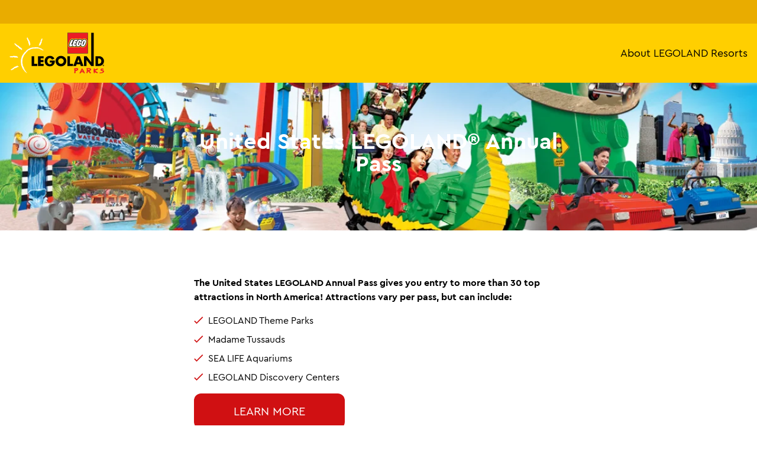

--- FILE ---
content_type: text/html; charset=utf-8
request_url: https://www.legoland.com/us-annual-pass/
body_size: 7822
content:

<!DOCTYPE html>
<html lang="en" data-sitename="default" data-brandname="legoland" class="no-js no-logo-animation theme--rounded" dir="ltr">
<head>
    
<meta charset="utf-8">
<meta name="viewport" content="width=device-width, initial-scale=1">
<meta name="robots" content="index,follow">
<meta name="description" content="">
<meta name="google" content="notranslate">

        <link rel="alternate" hreflang="en" href="https://www.legoland.com/us-annual-pass/" />
        <link rel="alternate" hreflang="x-default" href="https://www.legoland.com/us-annual-pass/" />
<meta property="og:image" content="https://www.legoland.com/media/icmpnpzg/legoland_hero_banner.jpg?format=jpg">
<meta property="og:image:secure_url" content="https://www.legoland.com/media/icmpnpzg/legoland_hero_banner.jpg?format=jpg" />
<meta property="og:title" content="United States LEGOLAND&#xAE; Annual Pass">
<meta property="og:type" content="website">
<meta property="og:url" content="https://www.legoland.com/us-annual-pass/">
<meta property="og:description" content="">
<meta property="og:site_name" content="LEGOLAND">
<meta property="og:locale" content="en">

<meta property="twitter:card" content="summary">
<meta property="twitter:site" content="">
<meta property="twitter:creator" content="">
<meta property="twitter:title" content="United States LEGOLAND&#xAE; Annual Pass">
<meta property="twitter:description" content="">
<meta property="twitter:image" content="https://www.legoland.com/media/icmpnpzg/legoland_hero_banner.jpg">
<meta property="twitter:image:alt" content="Kids and Families enjoying all the attractions and rides at LEGOLAND ">


<meta name="msapplication-TileColor" content="#da532c">
<link rel="apple-touch-icon" sizes="180x180" href="/apple-touch-icon.png">
<link rel="icon" type="image/png" sizes="32x32" href="/favicon-32x32.png">
<link rel="icon" type="image/png" sizes="16x16" href="/favicon-16x16.png">
<link rel="manifest" href="/site.webmanifest">

    

<link rel="canonical" href="https://www.legoland.com/us-annual-pass/" />

<title>United States LEGOLAND&#xAE; Annual Pass</title>

<script>
    window.dataLayer = window.dataLayer || [];
</script>


    <!-- Start VWO Async SmartCode -->
<link rel="preconnect" href="https://dev.visualwebsiteoptimizer.com" />
<script type='text/javascript' id='vwoCode'>
window._vwo_code || (function() {
var account_id=766183,
version=2.1,
settings_tolerance=2000,
hide_element='body',
hide_element_style = 'opacity:0 !important;filter:alpha(opacity=0) !important;background:none !important',
/* DO NOT EDIT BELOW THIS LINE */
f=false,w=window,d=document,v=d.querySelector('#vwoCode'),cK='_vwo_'+account_id+'_settings',cc={};try{var c=JSON.parse(localStorage.getItem('_vwo_'+account_id+'_config'));cc=c&&typeof c==='object'?c:{}}catch(e){}var stT=cc.stT==='session'?w.sessionStorage:w.localStorage;code={use_existing_jquery:function(){return typeof use_existing_jquery!=='undefined'?use_existing_jquery:undefined},library_tolerance:function(){return typeof library_tolerance!=='undefined'?library_tolerance:undefined},settings_tolerance:function(){return cc.sT||settings_tolerance},hide_element_style:function(){return'{'+(cc.hES||hide_element_style)+'}'},hide_element:function(){if(performance.getEntriesByName('first-contentful-paint')[0]){return''}return typeof cc.hE==='string'?cc.hE:hide_element},getVersion:function(){return version},finish:function(e){if(!f){f=true;var t=d.getElementById('_vis_opt_path_hides');if(t)t.parentNode.removeChild(t);if(e)(new Image).src='https://dev.visualwebsiteoptimizer.com/ee.gif?a='+account_id+e}},finished:function(){return f},addScript:function(e){var t=d.createElement('script');t.type='text/javascript';if(e.src){t.src=e.src}else{t.text=e.text}d.getElementsByTagName('head')[0].appendChild(t)},load:function(e,t){var i=this.getSettings(),n=d.createElement('script'),r=this;t=t||{};if(i){n.textContent=i;d.getElementsByTagName('head')[0].appendChild(n);if(!w.VWO||VWO.caE){stT.removeItem(cK);r.load(e)}}else{var o=new XMLHttpRequest;o.open('GET',e,true);o.withCredentials=!t.dSC;o.responseType=t.responseType||'text';o.onload=function(){if(t.onloadCb){return t.onloadCb(o,e)}if(o.status===200){_vwo_code.addScript({text:o.responseText})}else{_vwo_code.finish('&e=loading_failure:'+e)}};o.onerror=function(){if(t.onerrorCb){return t.onerrorCb(e)}_vwo_code.finish('&e=loading_failure:'+e)};o.send()}},getSettings:function(){try{var e=stT.getItem(cK);if(!e){return}e=JSON.parse(e);if(Date.now()>e.e){stT.removeItem(cK);return}return e.s}catch(e){return}},init:function(){if(d.URL.indexOf('__vwo_disable__')>-1)return;var e=this.settings_tolerance();w._vwo_settings_timer=setTimeout(function(){_vwo_code.finish();stT.removeItem(cK)},e);var t;if(this.hide_element()!=='body'){t=d.createElement('style');var i=this.hide_element(),n=i?i+this.hide_element_style():'',r=d.getElementsByTagName('head')[0];t.setAttribute('id','_vis_opt_path_hides');v&&t.setAttribute('nonce',v.nonce);t.setAttribute('type','text/css');if(t.styleSheet)t.styleSheet.cssText=n;else t.appendChild(d.createTextNode(n));r.appendChild(t)}else{t=d.getElementsByTagName('head')[0];var n=d.createElement('div');n.style.cssText='z-index: 2147483647 !important;position: fixed !important;left: 0 !important;top: 0 !important;width: 100% !important;height: 100% !important;background: white !important;';n.setAttribute('id','_vis_opt_path_hides');n.classList.add('_vis_hide_layer');t.parentNode.insertBefore(n,t.nextSibling)}var o='https://dev.visualwebsiteoptimizer.com/j.php?a='+account_id+'&u='+encodeURIComponent(d.URL)+'&vn='+version;if(w.location.search.indexOf('_vwo_xhr')!==-1){this.addScript({src:o})}else{this.load(o+'&x=true')}}};w._vwo_code=code;code.init();})();
</script>
<!-- End VWO Async SmartCode -->


<!-- Google Tag Manager -->
<script>(function(w,d,s,l,i){w[l]=w[l]||[];w[l].push({'gtm.start':
new Date().getTime(),event:'gtm.js'});var f=d.getElementsByTagName(s)[0],
j=d.createElement(s),dl=l!='dataLayer'?'&l='+l:'';j.async=true;j.src=
'https://www.googletagmanager.com/gtm.js?id='+i+dl;f.parentNode.insertBefore(j,f);
})(window,document,'script','dataLayer','GTM-W5SZV9Q');</script>
<!-- End Google Tag Manager -->

<meta name="facebook-domain-verification" content="lwsqj0nprf3apzpwqrepolkdjfe2a8" />
       



<script>
    var root = document.querySelector('html');
    root.classList.remove('no-js');
    root.classList.add('js');

    if (window.location.href.indexOf("localhost:8080") !== -1 ||
        window.location.href.indexOf("merlin.global.local") !== -1) {
        root.classList.add('dev');
    }

    window.merlinConfig = {
        i18n: {
            locale: 'en',
            culture: 'en'
        },
        urlPrefix: '',
        pageId: '3006',
        siteName: 'LegolandCom',
        brandName: 'legoland'
    }
</script>

<script async src="/dist/js/lazysizes.min.639005490820000000.js"></script>

<link rel="stylesheet" href="/style.639005490655854842.css">

    <script type="text/javascript" data-accesso="l=en,autoscroll=false" defer src="https://me-twalton.secure-cdn20.accesso.com/embed/accesso.js"></script>





<style type="text/css" id="hero-with-teaser-text-styles">
.hero-teaser__bg-img {
background-image: url(/media/icmpnpzg/legoland_hero_banner.jpg?format=webp&quality=80&width=400&height=300);
background-position: 50% 50%;
}

        @media (min-width:640px){
.hero-teaser__bg-img {
background-image: url(/media/icmpnpzg/legoland_hero_banner.jpg?format=webp&quality=80&width=640&height=250);
}

}



        @media (min-width:768px){
.hero-teaser__bg-img {
background-image: url(/media/icmpnpzg/legoland_hero_banner.jpg?format=webp&quality=80&width=768&height=250);
}

}



        @media (min-width:1024px){
.hero-teaser__bg-img {
background-image: url(/media/icmpnpzg/legoland_hero_banner.jpg?format=webp&quality=80&width=1024&height=350);
}

}



        @media (min-width:1200px){
.hero-teaser__bg-img {
background-image: url(/media/icmpnpzg/legoland_hero_banner.jpg?format=webp&quality=80&width=1200&height=350);
}

}



        @media (min-width:1300px){
.hero-teaser__bg-img {
background-image: url(/media/icmpnpzg/legoland_hero_banner.jpg?format=webp&quality=80&width=1300&height=350);
}

}



        @media (min-width:1400px){
.hero-teaser__bg-img {
background-image: url(/media/icmpnpzg/legoland_hero_banner.jpg?format=webp&quality=80&width=1400&height=350);
}

}



        @media (min-width:1500px){
.hero-teaser__bg-img {
background-image: url(/media/icmpnpzg/legoland_hero_banner.jpg?format=webp&quality=80&width=1500&height=350);
}

}



        @media (min-width:1600px){
.hero-teaser__bg-img {
background-image: url(/media/icmpnpzg/legoland_hero_banner.jpg?format=webp&quality=80&width=1600&height=350);
}

}



        @media (min-width:1700px){
.hero-teaser__bg-img {
background-image: url(/media/icmpnpzg/legoland_hero_banner.jpg?format=webp&quality=80&width=1700&height=350);
}

}



        @media (min-width:1800px){
.hero-teaser__bg-img {
background-image: url(/media/icmpnpzg/legoland_hero_banner.jpg?format=webp&quality=80&width=1800&height=350);
}

}



        @media (min-width:1900px){
.hero-teaser__bg-img {
background-image: url(/media/icmpnpzg/legoland_hero_banner.jpg?format=webp&quality=80&width=1900&height=350);
}

}



    </style>

        <link rel="preload" as="font" type="font/woff2" crossorigin href="/dist/assets/fonts/CeraPro-regular-webfont.woff2">
        <link rel="preload" as="font" type="font/woff2" crossorigin href="/dist/assets/fonts/CeraPro-medium-webfont.woff2">
        <link rel="preload" as="font" type="font/woff2" crossorigin href="/dist/assets/fonts/CeraPro-bold-webfont.woff2">
        <link rel="preload" as="font" type="font/woff2" crossorigin href="/dist/assets/fonts/CeraPro-black-webfont.woff2">

<script type="text/javascript">!function(T,l,y){var S=T.location,k="script",D="instrumentationKey",C="ingestionendpoint",I="disableExceptionTracking",E="ai.device.",b="toLowerCase",w="crossOrigin",N="POST",e="appInsightsSDK",t=y.name||"appInsights";(y.name||T[e])&&(T[e]=t);var n=T[t]||function(d){var g=!1,f=!1,m={initialize:!0,queue:[],sv:"5",version:2,config:d};function v(e,t){var n={},a="Browser";return n[E+"id"]=a[b](),n[E+"type"]=a,n["ai.operation.name"]=S&&S.pathname||"_unknown_",n["ai.internal.sdkVersion"]="javascript:snippet_"+(m.sv||m.version),{time:function(){var e=new Date;function t(e){var t=""+e;return 1===t.length&&(t="0"+t),t}return e.getUTCFullYear()+"-"+t(1+e.getUTCMonth())+"-"+t(e.getUTCDate())+"T"+t(e.getUTCHours())+":"+t(e.getUTCMinutes())+":"+t(e.getUTCSeconds())+"."+((e.getUTCMilliseconds()/1e3).toFixed(3)+"").slice(2,5)+"Z"}(),iKey:e,name:"Microsoft.ApplicationInsights."+e.replace(/-/g,"")+"."+t,sampleRate:100,tags:n,data:{baseData:{ver:2}}}}var h=d.url||y.src;if(h){function a(e){var t,n,a,i,r,o,s,c,u,p,l;g=!0,m.queue=[],f||(f=!0,t=h,s=function(){var e={},t=d.connectionString;if(t)for(var n=t.split(";"),a=0;a<n.length;a++){var i=n[a].split("=");2===i.length&&(e[i[0][b]()]=i[1])}if(!e[C]){var r=e.endpointsuffix,o=r?e.location:null;e[C]="https://"+(o?o+".":"")+"dc."+(r||"services.visualstudio.com")}return e}(),c=s[D]||d[D]||"",u=s[C],p=u?u+"/v2/track":d.endpointUrl,(l=[]).push((n="SDK LOAD Failure: Failed to load Application Insights SDK script (See stack for details)",a=t,i=p,(o=(r=v(c,"Exception")).data).baseType="ExceptionData",o.baseData.exceptions=[{typeName:"SDKLoadFailed",message:n.replace(/\./g,"-"),hasFullStack:!1,stack:n+"\nSnippet failed to load ["+a+"] -- Telemetry is disabled\nHelp Link: https://go.microsoft.com/fwlink/?linkid=2128109\nHost: "+(S&&S.pathname||"_unknown_")+"\nEndpoint: "+i,parsedStack:[]}],r)),l.push(function(e,t,n,a){var i=v(c,"Message"),r=i.data;r.baseType="MessageData";var o=r.baseData;return o.message='AI (Internal): 99 message:"'+("SDK LOAD Failure: Failed to load Application Insights SDK script (See stack for details) ("+n+")").replace(/\"/g,"")+'"',o.properties={endpoint:a},i}(0,0,t,p)),function(e,t){if(JSON){var n=T.fetch;if(n&&!y.useXhr)n(t,{method:N,body:JSON.stringify(e),mode:"cors"});else if(XMLHttpRequest){var a=new XMLHttpRequest;a.open(N,t),a.setRequestHeader("Content-type","application/json"),a.send(JSON.stringify(e))}}}(l,p))}function i(e,t){f||setTimeout(function(){!t&&m.core||a()},500)}var e=function(){var n=l.createElement(k);n.src=h;var e=y[w];return!e&&""!==e||"undefined"==n[w]||(n[w]=e),n.onload=i,n.onerror=a,n.onreadystatechange=function(e,t){"loaded"!==n.readyState&&"complete"!==n.readyState||i(0,t)},n}();y.ld<0?l.getElementsByTagName("head")[0].appendChild(e):setTimeout(function(){l.getElementsByTagName(k)[0].parentNode.appendChild(e)},y.ld||0)}try{m.cookie=l.cookie}catch(p){}function t(e){for(;e.length;)!function(t){m[t]=function(){var e=arguments;g||m.queue.push(function(){m[t].apply(m,e)})}}(e.pop())}var n="track",r="TrackPage",o="TrackEvent";t([n+"Event",n+"PageView",n+"Exception",n+"Trace",n+"DependencyData",n+"Metric",n+"PageViewPerformance","start"+r,"stop"+r,"start"+o,"stop"+o,"addTelemetryInitializer","setAuthenticatedUserContext","clearAuthenticatedUserContext","flush"]),m.SeverityLevel={Verbose:0,Information:1,Warning:2,Error:3,Critical:4};var s=(d.extensionConfig||{}).ApplicationInsightsAnalytics||{};if(!0!==d[I]&&!0!==s[I]){var c="onerror";t(["_"+c]);var u=T[c];T[c]=function(e,t,n,a,i){var r=u&&u(e,t,n,a,i);return!0!==r&&m["_"+c]({message:e,url:t,lineNumber:n,columnNumber:a,error:i}),r},d.autoExceptionInstrumented=!0}return m}(y.cfg);function a(){y.onInit&&y.onInit(n)}(T[t]=n).queue&&0===n.queue.length?(n.queue.push(a),n.trackPageView({})):a()}(window,document,{
src: "https://js.monitor.azure.com/scripts/b/ai.2.min.js", // The SDK URL Source
crossOrigin: "anonymous", 
cfg: { // Application Insights Configuration
    connectionString: 'InstrumentationKey=d9937785-04cc-470e-b6ca-f5ee5df872c9;IngestionEndpoint=https://westeurope-5.in.applicationinsights.azure.com/;LiveEndpoint=https://westeurope.livediagnostics.monitor.azure.com/;ApplicationId=6bd8b7c5-4369-4a70-931e-731ba70e0d02'
}});</script></head>
<body data-locale="en" data-culture="en" data-urlprefix="" data-pageid="3006">
    
    <!-- Google Tag Manager (noscript) -->
<noscript><iframe src="https://www.googletagmanager.com/ns.html?id=GTM-W5SZV9Q"
height="0" width="0" style="display:none;visibility:hidden"></iframe></noscript>
<!-- End Google Tag Manager (noscript) -->
       

    

    <script src="/dist/js/popper.min.639005490820000000.js"></script>
    <script src="/dist/js/tippy-bundle.umd.min.639005490820000000.js"></script>

    <a href="#content" class="sr-only sr-only-focusable skip-to-content"><span>Skip to main content</span></a>

        <header class="page-header" role="banner">
            <script>
    function setLogoOpacity(logo) {
        setTimeout(function () {
            logo.style.opacity = 1;
        }, 300);
    }
</script>
<div class="service-menu-border">
        <div class="service-menu-wrapper">
            <nav class="service-menu">
                <ul class="service-list">
                </ul>
            </nav>

            <nav class="service-menu">
                <ul class="service-list">
                    
                    








                </ul>
            </nav>

        </div>

</div>

<div class="main-menu">

    <nav class="desktop-menu init" id="desktop-menu">
                <a href="/" class="main-menu-logo">
            <img class="main-menu-image" src="/media/zntlpyyz/legoland_parks_logo.svg" alt="LEGOLAND PARKS LOGO" style="opacity: 0;" onload="setLogoOpacity(this);" />
        </a>



        <div class="inner-menu">
            <ol class="menu-list">
                        <li class="">

                            <a href="/about-legoland-resorts/" class="main-menu-level-1 " target="_self"  aria-haspopup="dialog">
                                About LEGOLAND Resorts

                            </a>


                        </li>
                


            </ol>
        </div>
    </nav>

    <nav class="mobile-menu init">

        <div class="js-simple-dropdown js-simple-dropdown--no-position book-now-wrapper">
            

        </div>
    
                <a href="/" class="main-menu-logo">
            <img class="main-menu-image" src="/media/zntlpyyz/legoland_parks_logo.svg" alt="LEGOLAND PARKS LOGO" style="opacity: 0;" onload="setLogoOpacity(this);" />
        </a>



    </nav>
</div>









            

             
        </header>

    <main id="content" class="page-content" tabindex="-1">
        
<div class="hero-teaser hero-video has-image    ">

    <div class="no-overlay hero-teaser__bg-img">
<noscript><img src="/media/icmpnpzg/legoland_hero_banner.jpg" alt="Kids and Families enjoying all the attractions and rides at LEGOLAND "></noscript>
    </div>


    <div class="hero-teaser__content">
        <div>
            <div class="hero-teaser__content__bg">

                    <h1 class="header--medium ldc-custom">United States LEGOLAND® Annual Pass</h1>

                

            </div>
        </div>

    </div>

</div>

     

<section class="grid textarea  " data-vertical-space-small style="">
    <div class="textarea__content  rich-text stack grid--max-width">
        <div class="">

            <p><strong>The United States LEGOLAND Annual Pass gives you entry to more than 30 top attractions in North America! Attractions vary per pass, but can include:</strong></p>
<ul>
<li>LEGOLAND Theme Parks</li>
<li>Madame Tussauds</li>
<li>SEA LIFE Aquariums</li>
<li>LEGOLAND Discovery Centers</li>
</ul>

                 <button type="button" data-cta-id="59094124" data-multictabutton="true" class="button button--primary button--multicta">
        <span class="multicta-button-arrow-container">LEARN MORE</span>
    </button>
    

        </div>
    </div>
</section>


    </main>

        
<footer id="page-footer" class="page-footer" role="contentinfo" data-vertical-space>
    <script>
        // Hack to reinsert svg arrow, removed by OTC script
        window.onload = function () {
            setTimeout(function () {
                const otcBtn = document.getElementById('ot-sdk-btn');
                if (otcBtn && otcBtn.childElementCount === 0) {
                    const span = document.createElement('span');
                    span.innerHTML = "<svg xmlns='http://www.w3.org/2000/svg' viewBox='0 0 16 12' width='16' height='12' aria-hidden='true' focusable='false'><path d='M11.5355339 5L8.2426407 1.7071068c-.3905243-.3905243-.3905243-1.0236893 0-1.4142136.3905243-.39052427 1.0236893-.39052427 1.4142135 0l5.6568543 5.6568543-5.6568543 5.6568542c-.3905242.3905243-1.0236892.3905243-1.4142135 0-.3905243-.3905243-.3905243-1.0236893 0-1.4142135L11.4350288 7H1c-.55228475 0-1-.4477153-1-1s.44771525-1 1-1h10.5355339z'></path></svg>"
                    otcBtn.prepend(span);
                }
            }, 5000);
        }

    </script>

    <div style="position: relative;">
        <div class="page-footer__row page-footer__row--image">
            <div class="page-footer__image">



            </div>
        </div>

    </div>



    <div class="page-footer__full-width-row page-footer__full-width-row--theme show-page-bar-on-large-screens">
            <div class="page-footer__row">
                <nav class="page-footer__breadcrumbNav" aria-label="Breadcrumb">
                    <ol role="list">
                        <li><a href="https://www.legoland.com/">Home</a></li>
                                <li><a aria-current="page" href="https://www.legoland.com/us-annual-pass/">US Annual Pass</a></li>
                    </ol>
                </nav>
            </div>
        <div class="page-footer__row">

            <div class="page-footer__links">
                    <div class="page-footer__links__col">
                            <h2 class="page-footer__link-list-header">Links</h2>

                        <button type="button" class="page-footer__link-list-button show-for-small-only" aria-expanded="false">
                            <span class="sr-only">Toggle Footer Navigation</span>
                            <span class="icon">
                                <svg xmlns="http://www.w3.org/2000/svg" viewBox="0 0 32 20" width="32" height="20" aria-hidden="true" focusable="false">
  <path d="M16 12.318L27.333.796c1.043-1.061 2.735-1.061 3.778 0 1.043 1.061 1.043 2.78 0 3.841L16 20 .888 4.637C-.155 3.576-.155 1.857.888.796c1.043-1.061 2.735-1.061 3.778 0L16 12.318z"/>
</svg>
                            </span>
                        </button>

                        <ul class="page-footer__link-list">
                                <li>
                                    <a href="/about-legoland-resorts/" target="_self" >About</a>
                                </li>
                                <li>
                                    <a href="/contact/" target="_self" >Contact</a>
                                </li>
                                <li>
                                    <a href="/privacy/" target="_self" >Privacy</a>
                                </li>
                        </ul>
                    </div>

            </div>
        </div>
    </div>

    <div class="page-footer__full-width-row page-footer__full-width-row--last show-page-bar-on-large-screens">



        <div class="page-footer__outro">
            <div class="legal"><p>©2026 The LEGO Group. LEGO, the LEGO logo, LEGOLAND, the Brick and Knob configurations and the Minifigure are trademarks of the LEGO Group.</p></div>
        </div>
    </div>
</footer>

    <div class="page-bar"></div>
    
    <script src="/dist/js/what-input/index.639005490820000000.js"></script>
    <script src="/dist/js/jquery-3.6.0.min.639005490820000000.js"></script>
    <script>
        jQuery.event.special.touchstart = {
            setup: function (_, ns, handle) {
                this.addEventListener("touchstart", handle, { passive: !ns.includes("noPreventDefault") });
            }
        };
        jQuery.event.special.touchmove = {
            setup: function (_, ns, handle) {
                this.addEventListener("touchmove", handle, { passive: !ns.includes("noPreventDefault") });
            }
        };
        jQuery.event.special.wheel = {
            setup: function (_, ns, handle) {
                this.addEventListener("wheel", handle, { passive: true });
            }
        };
        jQuery.event.special.mousewheel = {
            setup: function (_, ns, handle) {
                this.addEventListener("mousewheel", handle, { passive: true });
            }
        };
    </script>
    <script src="/dist/js/jquery.validate.min.639005490820000000.js"></script>
    <script src="/dist/js/jquery.validate.unobtrusive.639005490820000000.js"></script>
    <script src="/dist/js/jquery.matchHeight.min.639005490820000000.js"></script>

        <script src="/dist/js/corejslib.639005490820000000.js"></script>

    <script src="/dist/js/core.639005490820000000.js"></script>
    
        
    
    

    <div class="multicta-container" id="multictacontainer_59094124" hidden>
            <div class="multicta-container__scroll-container rich-text">
                
                
                

                


                    <div class="stack">
        <a href="/california/tickets-passes/annual-passes/"  class="button button--primary">LEGOLAND California Annual Passes</a>
        <a href="/florida/tickets-passes/annual-passes/"  class="button button--primary">LEGOLAND Florida Annual Passes</a>
        <a href="/new-york/tickets-passes/annual-passes/"  class="button button--primary">LEGOLAND New York Annual Passes</a>
                    </div>
            </div>
            <div class="multicta-container__arrow"></div>
        </div>

    


<script type="application/ld+json">
{
  "@type": [
    "ImageObject"
  ],
  "author": "",
  "description": "Kids and Families enjoying all the attractions and rides at LEGOLAND ",
  "contentUrl": "/media/icmpnpzg/legoland_hero_banner.jpg",
  "url": "https://www.legoland.com//media/icmpnpzg/legoland_hero_banner.jpg",
  "@context": "http://schema.org"
}
</script><script type="application/ld+json">
{
  "@type": [
    "BreadcrumbList"
  ],
  "itemListElement": [
    {
      "@type": "ListItem",
      "position": 1,
      "item": {
        "name": "US Annual Pass",
        "@id": "https://www.legoland.com/us-annual-pass/"
      }
    }
  ],
  "@context": "http://schema.org"
}
</script>

    
    
    

    <div data-localtime="2026-01-24T21:03:23.2913790"></div>

    <img src="/health.png" width="1" height="1" style="display: none" alt="Health" />  
    
</body>
</html>

--- FILE ---
content_type: application/javascript; charset=UTF-8
request_url: https://dev.visualwebsiteoptimizer.com/j.php?a=766183&u=https%3A%2F%2Fwww.legoland.com%2Fus-annual-pass%2F&vn=2.1&x=true
body_size: 11036
content:
(function(){function _vwo_err(e){function gE(e,a){return"https://dev.visualwebsiteoptimizer.com/ee.gif?a=766183&s=j.php&_cu="+encodeURIComponent(window.location.href)+"&e="+encodeURIComponent(e&&e.message&&e.message.substring(0,1e3)+"&vn=")+(e&&e.code?"&code="+e.code:"")+(e&&e.type?"&type="+e.type:"")+(e&&e.status?"&status="+e.status:"")+(a||"")}var vwo_e=gE(e);try{typeof navigator.sendBeacon==="function"?navigator.sendBeacon(vwo_e):(new Image).src=vwo_e}catch(err){}}try{var extE=0,prevMode=false;window._VWO_Jphp_StartTime = (window.performance && typeof window.performance.now === 'function' ? window.performance.now() : new Date().getTime());;;(function(){window._VWO=window._VWO||{};var aC=window._vwo_code;if(typeof aC==='undefined'){window._vwo_mt='dupCode';return;}if(window._VWO.sCL){window._vwo_mt='dupCode';window._VWO.sCDD=true;try{if(aC){clearTimeout(window._vwo_settings_timer);var h=document.querySelectorAll('#_vis_opt_path_hides');var x=h[h.length>1?1:0];x&&x.remove();}}catch(e){}return;}window._VWO.sCL=true;;window._vwo_mt="live";var localPreviewObject={};var previewKey="_vis_preview_"+766183;var wL=window.location;;try{localPreviewObject[previewKey]=window.localStorage.getItem(previewKey);JSON.parse(localPreviewObject[previewKey])}catch(e){localPreviewObject[previewKey]=""}try{window._vwo_tm="";var getMode=function(e){var n;if(window.name.indexOf(e)>-1){n=window.name}else{n=wL.search.match("_vwo_m=([^&]*)");n=n&&atob(decodeURIComponent(n[1]))}return n&&JSON.parse(n)};var ccMode=getMode("_vwo_cc");if(window.name.indexOf("_vis_heatmap")>-1||window.name.indexOf("_vis_editor")>-1||ccMode||window.name.indexOf("_vis_preview")>-1){try{if(ccMode){window._vwo_mt=decodeURIComponent(wL.search.match("_vwo_m=([^&]*)")[1])}else if(window.name&&JSON.parse(window.name)){window._vwo_mt=window.name}}catch(e){if(window._vwo_tm)window._vwo_mt=window._vwo_tm}}else if(window._vwo_tm.length){window._vwo_mt=window._vwo_tm}else if(location.href.indexOf("_vis_opt_preview_combination")!==-1&&location.href.indexOf("_vis_test_id")!==-1){window._vwo_mt="sharedPreview"}else if(localPreviewObject[previewKey]){window._vwo_mt=JSON.stringify(localPreviewObject)}if(window._vwo_mt!=="live"){;if(typeof extE!=="undefined"){extE=1}if(!getMode("_vwo_cc")){(function(){var cParam='';try{if(window.VWO&&window.VWO.appliedCampaigns){var campaigns=window.VWO.appliedCampaigns;for(var cId in campaigns){if(campaigns.hasOwnProperty(cId)){var v=campaigns[cId].v;if(cId&&v){cParam='&c='+cId+'-'+v+'-1';break;}}}}}catch(e){}var prevMode=false;_vwo_code.load('https://dev.visualwebsiteoptimizer.com/j.php?mode='+encodeURIComponent(window._vwo_mt)+'&a=766183&f=1&u='+encodeURIComponent(window._vis_opt_url||document.URL)+'&eventArch=true'+'&x=true'+cParam,{sL:window._vwo_code.sL});if(window._vwo_code.sL){prevMode=true;}})();}else{(function(){window._vwo_code&&window._vwo_code.finish();_vwo_ccc={u:"/j.php?a=766183&u=https%3A%2F%2Fwww.legoland.com%2Fus-annual-pass%2F&vn=2.1&x=true"};var s=document.createElement("script");s.src="https://app.vwo.com/visitor-behavior-analysis/dist/codechecker/cc.min.js?r="+Math.random();document.head.appendChild(s)})()}}}catch(e){var vwo_e=new Image;vwo_e.src="https://dev.visualwebsiteoptimizer.com/ee.gif?s=mode_det&e="+encodeURIComponent(e&&e.stack&&e.stack.substring(0,1e3)+"&vn=");aC&&window._vwo_code.finish()}})();
;;window._vwo_cookieDomain="legoland.com";;;;_vwo_surveyAssetsBaseUrl="https://cdn.visualwebsiteoptimizer.com/";;if(prevMode){return}if(window._vwo_mt === "live"){window.VWO=window.VWO||[];window._vwo_acc_id=766183;window.VWO._=window.VWO._||{};;;window.VWO.visUuid="D7C83D9CA647F0CF2AA149A34DC86A696|acc2b66a1ffb2180e7f4af9d4018e61a";
;_vwo_code.sT=_vwo_code.finished();(function(c,a,e,d,b,z,g,sT){if(window.VWO._&&window.VWO._.isBot)return;const cookiePrefix=window._vwoCc&&window._vwoCc.cookiePrefix||"";const useLocalStorage=sT==="ls";const cookieName=cookiePrefix+"_vwo_uuid_v2";const escapedCookieName=cookieName.replace(/([.*+?^${}()|[\]\\])/g,"\\$1");const cookieDomain=g;function getValue(){if(useLocalStorage){return localStorage.getItem(cookieName)}else{const regex=new RegExp("(^|;\\s*)"+escapedCookieName+"=([^;]*)");const match=e.cookie.match(regex);return match?decodeURIComponent(match[2]):null}}function setValue(value,days){if(useLocalStorage){localStorage.setItem(cookieName,value)}else{e.cookie=cookieName+"="+value+"; expires="+new Date(864e5*days+ +new Date).toGMTString()+"; domain="+cookieDomain+"; path=/"}}let existingValue=null;if(sT){const cookieRegex=new RegExp("(^|;\\s*)"+escapedCookieName+"=([^;]*)");const cookieMatch=e.cookie.match(cookieRegex);const cookieValue=cookieMatch?decodeURIComponent(cookieMatch[2]):null;const lsValue=localStorage.getItem(cookieName);if(useLocalStorage){if(lsValue){existingValue=lsValue;if(cookieValue){e.cookie=cookieName+"=; expires=Thu, 01 Jan 1970 00:00:01 GMT; domain="+cookieDomain+"; path=/"}}else if(cookieValue){localStorage.setItem(cookieName,cookieValue);e.cookie=cookieName+"=; expires=Thu, 01 Jan 1970 00:00:01 GMT; domain="+cookieDomain+"; path=/";existingValue=cookieValue}}else{if(cookieValue){existingValue=cookieValue;if(lsValue){localStorage.removeItem(cookieName)}}else if(lsValue){e.cookie=cookieName+"="+lsValue+"; expires="+new Date(864e5*366+ +new Date).toGMTString()+"; domain="+cookieDomain+"; path=/";localStorage.removeItem(cookieName);existingValue=lsValue}}a=existingValue||a}else{const regex=new RegExp("(^|;\\s*)"+escapedCookieName+"=([^;]*)");const match=e.cookie.match(regex);a=match?decodeURIComponent(match[2]):a}-1==e.cookie.indexOf("_vis_opt_out")&&-1==d.location.href.indexOf("vwo_opt_out=1")&&(window.VWO.visUuid=a),a=a.split("|"),b=new Image,g=window._vis_opt_domain||c||d.location.hostname.replace(/^www\./,""),b.src="https://dev.visualwebsiteoptimizer.com/eu01/v.gif?cd="+(window._vis_opt_cookieDays||0)+"&a=766183&d="+encodeURIComponent(d.location.hostname.replace(/^www\./,"") || c)+"&u="+a[0]+"&h="+a[1]+"&t="+z,d.vwo_iehack_queue=[b],setValue(a.join("|"),366)})("legoland.com",window.VWO.visUuid,document,window,0,_vwo_code.sT,"legoland.com","false"||null);
;clearTimeout(window._vwo_settings_timer);window._vwo_settings_timer=null;;;;;var vwoCode=window._vwo_code;if(vwoCode.filterConfig&&vwoCode.filterConfig.filterTime==="balanced"){vwoCode.removeLoaderAndOverlay()}var vwo_CIF=false;var UAP=false;;;var _vwo_style=document.getElementById('_vis_opt_path_hides'),_vwo_css=(vwoCode.hide_element_style?vwoCode.hide_element_style():'{opacity:0 !important;filter:alpha(opacity=0) !important;background:none !important;transition:none !important;}')+':root {--vwo-el-opacity:0 !important;--vwo-el-filter:alpha(opacity=0) !important;--vwo-el-bg:none !important;--vwo-el-ts:none !important;}',_vwo_text="" + _vwo_css;if (_vwo_style) { var e = _vwo_style.classList.contains("_vis_hide_layer") && _vwo_style; if (UAP && !UAP() && vwo_CIF && !vwo_CIF()) { e ? e.parentNode.removeChild(e) : _vwo_style.parentNode.removeChild(_vwo_style) } else { if (e) { var t = _vwo_style = document.createElement("style"), o = document.getElementsByTagName("head")[0], s = document.querySelector("#vwoCode"); t.setAttribute("id", "_vis_opt_path_hides"), s && t.setAttribute("nonce", s.nonce), t.setAttribute("type", "text/css"), o.appendChild(t) } if (_vwo_style.styleSheet) _vwo_style.styleSheet.cssText = _vwo_text; else { var l = document.createTextNode(_vwo_text); _vwo_style.appendChild(l) } e ? e.parentNode.removeChild(e) : _vwo_style.removeChild(_vwo_style.childNodes[0])}};window.VWO.ssMeta = { enabled: 0, noSS: 0 };;;VWO._=VWO._||{};window._vwo_clicks=false;VWO._.allSettings=(function(){return{dataStore:{campaigns:{220:{"version":2,"manual":false,"goals":{"1":{"revenueProp":"totalrevenue","mca":true,"type":"REVENUE_TRACKING","identifier":"totalRevenue"}},"exclude_url":"","mt":{"1":"5666911"},"stag":0,"segment_code":"true","ep":1751381865000,"clickmap":0,"multiple_domains":0,"urlRegex":".*","name":"Total Revenue Sum Report","ibe":1,"pc_traffic":100,"triggers":[15730787],"ss":null,"status":"RUNNING","id":220,"sections":{"1":{"triggers":[],"path":"","variations":[]}},"type":"INSIGHTS_METRIC","globalCode":[],"comb_n":[],"combs":[],"metrics":[{"metricId":632800,"type":"m","id":1}],"cEV":1}, 27:{"version":2,"manual":false,"goals":{"1":{"excludeUrl":"","type":"ENGAGEMENT","pUrl":"^.*$","mca":false,"urlRegex":"^.*$"}},"exclude_url":"","mt":[],"stag":0,"segment_code":"true","ep":1711543745000,"clickmap":0,"multiple_domains":0,"urlRegex":"^.*$","name":"Heatmap","ibe":1,"pc_traffic":100,"triggers":[7283332],"ss":null,"status":"RUNNING","id":27,"metrics":[],"type":"ANALYZE_HEATMAP","comb_n":{"1":"website"},"sections":{"1":{"triggers":[],"variations":{"1":[]},"path":"","variation_names":{"1":"website"}}},"combs":{"1":1},"main":true,"globalCode":[]}, 42:{"version":2,"manual":false,"bl":"iso__basic-table","exclude_url":"","mt":[],"stag":0,"segment_code":"true","ep":1714144574000,"wl":"","multiple_domains":0,"triggers":[7248430],"urlRegex":"^.*$","name":"Recording","ibe":1,"id":42,"metrics":[],"pc_traffic":100,"aK":1,"ss":null,"status":"RUNNING","goals":{"1":{"excludeUrl":"","type":"ENGAGEMENT","pUrl":"^.*$","mca":false,"urlRegex":"^.*$"}},"comb_n":{"1":"website"},"type":"ANALYZE_RECORDING","globalCode":[],"sections":{"1":{"triggers":[],"path":"","variations":{"1":[]}}},"combs":{"1":1},"main":true,"clickmap":0}, 239:{"version":2,"manual":false,"goals":{"1":{"revenueProp":"isorevenue","mca":false,"type":"REVENUE_TRACKING","identifier":"isopurchase"}},"exclude_url":"","mt":{"1":"2107228"},"stag":0,"segment_code":"true","ep":1753866690000,"clickmap":0,"multiple_domains":0,"urlRegex":".*","name":"Vacation Revenue Conversion Report","ibe":1,"pc_traffic":100,"triggers":[16805760],"ss":null,"status":"RUNNING","id":239,"sections":{"1":{"triggers":[],"path":"","variations":[]}},"type":"INSIGHTS_METRIC","globalCode":[],"comb_n":[],"combs":[],"metrics":[{"metricId":263581,"type":"m","id":1}],"cEV":1}, 298:{"version":4,"manual":false,"goals":{"1":{"revenueProp":"revenue","mca":false,"type":"REVENUE_TRACKING","identifier":"purchase"}},"triggers":["21591763"],"exclude_url":"","mt":{"1":"2107225"},"stag":0,"segment_code":"true","ep":1769006708000,"clickmap":0,"pg_config":["3151594"],"multiple_domains":1,"id":298,"urlRegex":"||","name":"NA Resorts_LL Florida_21 Jan 2026_Product_VWO298","ibe":1,"muts":{"post":{"refresh":true,"enabled":true}},"globalCode":[],"pc_traffic":100,"pgre":true,"ss":null,"status":"RUNNING","metrics":[{"metricId":257641,"type":"m","id":1}],"sections":{"1":{"segment":{"2":1,"1":1},"path":"","editorXPaths":{"2":[],"1":[]},"globalWidgetSnippetIds":{"2":[],"1":[]},"variations":{"2":[{"cpath":"","tag":"C_766183_298_1_2_0","xpath":"HEAD","rtag":"R_766183_298_1_2_0"},{"tag":"C_766183_298_1_2_1","rtag":"R_766183_298_1_2_1","cpath":"","t":10,"xpath":"HEAD"}],"1":[]},"triggers":[],"variation_names":{"2":"Variation-1","1":"Control"}}},"type":"VISUAL_AB","comb_n":{"2":"Variation-1","1":"Control"},"varSegAllowed":false,"combs":{"2":0.5,"1":0.5},"ps":true,"cEV":1}, 287:{"version":4,"manual":false,"goals":{"2":{"revenueProp":"isorevenue","mca":false,"type":"REVENUE_TRACKING","identifier":"isopurchase"},"3":{"revenueProp":"isorevenue","mca":true,"type":"REVENUE_TRACKING","identifier":"isopurchase"},"4":{"type":"REVENUE_TRACKING","revenueProp":"revenue","mca":true,"url":"Select Hotel","identifier":"vwo_dom_click"},"5":{"type":"REVENUE_TRACKING","revenueProp":"revenue","mca":true,"url":["text-nowrap"],"identifier":"vwo_dom_click"},"6":{"type":"REVENUE_TRACKING","revenueProp":"revenue","mca":true,"url":["goToCheckoutButton"],"identifier":"vwo_dom_click"},"7":{"type":"REVENUE_TRACKING","revenueProp":"revenue","mca":true,"url":["iso__summaryPopover-button"],"identifier":"vwo_dom_click"},"8":{"type":"REVENUE_TRACKING","revenueProp":"revenue","mca":true,"url":["mr-1"],"identifier":"vwo_dom_click"},"9":{"type":"REVENUE_TRACKING","revenueProp":"revenue","mca":true,"url":["extra-item-selection__add-button"],"identifier":"vwo_dom_click"}},"triggers":["21591763"],"exclude_url":"","mt":{"2":"2107228","3":"21591766","4":"21591769","5":"21591772","6":"21591775","7":"21591778","8":"21591781","9":"21591784"},"stag":0,"segment_code":"true","ep":1765279221000,"clickmap":0,"pg_config":["3100789"],"multiple_domains":1,"id":287,"urlRegex":"","name":"LLC - STAY-41 & 45\n: Make the Extras Continue CTA Sticky","ibe":1,"muts":{"post":{"refresh":true,"enabled":true}},"globalCode":[],"pc_traffic":100,"pgre":true,"ss":null,"status":"RUNNING","metrics":[{"metricId":263581,"type":"m","id":2},{"metricId":2032753,"type":"m","id":3},{"metricId":2049574,"type":"m","id":4},{"metricId":2049589,"type":"m","id":5},{"metricId":2049568,"type":"m","id":6},{"metricId":2049496,"type":"m","id":7},{"metricId":2049565,"type":"m","id":8},{"metricId":2049631,"type":"m","id":9}],"sections":{"1":{"segment":{"2":1,"3":1,"4":1,"1":1},"path":"","editorXPaths":{"2":[],"3":[],"4":[],"1":[]},"globalWidgetSnippetIds":{"2":[],"3":[],"4":[],"1":[]},"variations":{"2":[{"cpath":"","xpath":"HEAD","tag":"C_766183_287_1_2_0"}],"3":[{"cpath":"","xpath":"HEAD","tag":"C_766183_287_1_3_0"}],"4":[{"cpath":"","xpath":"HEAD","tag":"C_766183_287_1_4_0"}],"1":[]},"triggers":[],"variation_names":{"2":"Variation-1---Unsticky-header","3":"Variation-2---Unsticky-header-with-sticky-CTA","4":"Variation-3---New-Persistent-CTA-that-changes-when-extras-are-added-to-basket","1":"Control"}}},"type":"VISUAL_AB","comb_n":{"2":"Variation-1---Unsticky-header","3":"Variation-2---Unsticky-header-with-sticky-CTA","4":"Variation-3---New-Persistent-CTA-that-changes-when-extras-are-added-to-basket","1":"Control"},"varSegAllowed":false,"combs":{"2":0.25,"3":0.25,"4":0.25,"1":0.25},"ps":true,"cEV":1}, 292:{"version":4,"manual":false,"goals":{"2":{"type":"REVENUE_TRACKING","revenueProp":"revenue","mca":true,"url":["extra-item-selection__add-button"],"identifier":"vwo_dom_click"},"3":{"type":"REVENUE_TRACKING","revenueProp":"revenue","mca":true,"url":["goToCheckoutButton"],"identifier":"vwo_dom_click"},"4":{"type":"REVENUE_TRACKING","revenueProp":"revenue","mca":true,"url":["iso__summaryPopover-button"],"identifier":"vwo_dom_click"},"1":{"revenueProp":"isorevenue","mca":false,"type":"REVENUE_TRACKING","identifier":"isopurchase"},"5":{"type":"REVENUE_TRACKING","revenueProp":"revenue","mca":true,"url":["mr-1"],"identifier":"vwo_dom_click"}},"triggers":["21591763"],"exclude_url":"","mt":{"2":"21591784","3":"21591775","4":"21591778","1":"2107228","5":"21591781"},"stag":0,"segment_code":"true","ep":1767888082000,"clickmap":0,"pg_config":["3139432"],"multiple_domains":1,"id":292,"urlRegex":"","name":"LLF - STAY 48 - Hide the PAX Widget","ibe":1,"muts":{"post":{"refresh":true,"enabled":true}},"globalCode":[],"pc_traffic":100,"pgre":true,"ss":null,"status":"RUNNING","metrics":[{"metricId":263581,"type":"m","id":1},{"metricId":2049631,"type":"m","id":2},{"metricId":2049568,"type":"m","id":3},{"metricId":2049496,"type":"m","id":4},{"metricId":2049565,"type":"m","id":5}],"sections":{"1":{"segment":{"2":1,"1":1},"path":"","editorXPaths":{"2":[],"1":[]},"globalWidgetSnippetIds":{"2":[],"1":[]},"variations":{"2":[{"cpath":"","xpath":"HEAD","tag":"C_766183_292_1_2_0"}],"1":[]},"triggers":[],"variation_names":{"2":"Variation-1","1":"Control"}}},"type":"VISUAL_AB","comb_n":{"2":"Variation-1","1":"Control"},"varSegAllowed":false,"combs":{"2":0.5,"1":0.5},"ps":true,"cEV":1}, 291:{"version":4,"manual":false,"goals":{"5":{"type":"REVENUE_TRACKING","revenueProp":"revenue","mca":true,"url":["goToCheckoutButton"],"identifier":"vwo_dom_click"},"2":{"type":"REVENUE_TRACKING","revenueProp":"revenue","mca":true,"url":["extra-item-selection__add-button"],"identifier":"vwo_dom_click"},"3":{"type":"REVENUE_TRACKING","revenueProp":"revenue","mca":true,"url":["text-nowrap"],"identifier":"vwo_dom_click"},"4":{"type":"REVENUE_TRACKING","revenueProp":"revenue","mca":true,"url":"Select Hotel","identifier":"vwo_dom_click"},"1":{"revenueProp":"isorevenue","mca":false,"type":"REVENUE_TRACKING","identifier":"isopurchase"},"6":{"type":"REVENUE_TRACKING","revenueProp":"revenue","mca":true,"url":["mr-1"],"identifier":"vwo_dom_click"},"7":{"type":"REVENUE_TRACKING","revenueProp":"revenue","mca":true,"url":["iso__summaryPopover-button"],"identifier":"vwo_dom_click"},"8":{"revenueProp":"totalrevenue","mca":false,"type":"REVENUE_TRACKING","identifier":"totalRevenue"},"9":{"revenueProp":"totalrevenue","mca":false,"type":"REVENUE_TRACKING","identifier":"totalRevenue"}},"triggers":["21591763"],"exclude_url":"","mt":{"5":"21591775","2":"21591784","3":"21591772","4":"21591769","1":"2107228","6":"21591781","7":"21591778","8":"20366920","9":"5643895"},"stag":0,"segment_code":"true","ep":1767866034000,"clickmap":1,"pg_config":["3139345"],"multiple_domains":1,"id":291,"urlRegex":"","name":"LNY - STAY-20: Header reskin","ibe":1,"muts":{"post":{"refresh":true,"enabled":true}},"globalCode":[],"pc_traffic":100,"pgre":true,"ss":null,"status":"RUNNING","metrics":[{"metricId":263581,"type":"m","id":1},{"metricId":2049631,"type":"m","id":2},{"metricId":2049589,"type":"m","id":3},{"metricId":2049574,"type":"m","id":4},{"metricId":2049568,"type":"m","id":5},{"metricId":2049565,"type":"m","id":6},{"metricId":2049496,"type":"m","id":7},{"metricId":1912475,"type":"m","id":8},{"metricId":622741,"type":"m","id":9}],"sections":{"1":{"segment":{"2":1,"1":1},"path":"","editorXPaths":{"2":[],"1":[]},"globalWidgetSnippetIds":{"2":[],"1":[]},"variations":{"2":[{"cpath":"","xpath":"HEAD","tag":"C_766183_291_1_2_0"}],"1":[]},"triggers":[],"variation_names":{"2":"Header-reskin","1":"Control"}}},"type":"VISUAL_AB","comb_n":{"2":"Header-reskin","1":"Control"},"varSegAllowed":false,"combs":{"2":0.5,"1":0.5},"ps":true,"cEV":1}},changeSets:{},plugins:{"GEO":{"rn":"Ohio","vn":"geoip2","conC":"NA","r":"OH","cEU":"","c":"Columbus","cc":"US","cn":"United States"},"ACCTZ":"GMT","IP":"18.225.98.127","LIBINFO":{"HEATMAP_HELPER":{"HASH":"c5d6deded200bc44b99989eeb81688a4br"},"TRACK":{"HASH":"13868f8d526ad3d74df131c9d3ab264bbr","LIB_SUFFIX":""},"SURVEY":{"HASH":"26c3d4886040fa9c2a9d64ea634f2facbr"},"SURVEY_HTML":{"HASH":"9e434dd4255da1c47c8475dbe2dcce30br"},"WORKER":{"HASH":"70faafffa0475802f5ee03ca5ff74179br"},"OPA":{"HASH":"47280cdd59145596dbd65a7c3edabdc2br","PATH":"\/4.0"},"SURVEY_DEBUG_EVENTS":{"HASH":"070e0146fac2addb72df1f8a77c73552br"},"DEBUGGER_UI":{"HASH":"ac2f1194867fde41993ef74a1081ed6bbr"},"EVAD":{"HASH":"","LIB_SUFFIX":""}},"UA":{"os":"MacOS","dt":"spider","br":"Other","de":"Other","ps":"desktop:false:Mac OS X:10.15.7:ClaudeBot:1:Spider"},"DACDNCONFIG":{"FB":false,"CKLV":false,"DONT_IOS":false,"CJ":false,"CRECJS":false,"DNDOFST":1000,"jsConfig":{"iche":1,"ele":1,"recData360Enabled":1,"ivocpa":false,"vqe":false,"ge":1,"earc":1,"se":1},"SCC":"{\"sT\":2000,\"hE\":\"body\",\"cache\":0}","debugEvt":false,"DLRE":false,"sConfig":{"dClassVal":"(^elementor-)|elementor-|(^active)|active"},"aSM":false,"DT":{"DEVICE":"mobile","TC":"function(){ return _vwo_t.cm('eO','js',VWO._.dtc.ctId); };","SEGMENTCODE":"function(){ return _vwo_s().f_e(_vwo_s().dt(),'mobile') };","DELAYAFTERTRIGGER":1000},"IAF":false,"BSECJ":false,"eNC":false,"SPAR":false,"SD":false,"CINSTJS":false,"SST":false,"SPA":true,"CSHS":false,"RDBG":false,"PRTHD":false,"AST":false,"UCP":false},"PIICONFIG":false},vwoData:{"gC":null,"pR":[]},crossDomain:{"287":{},"298":{},"291":{},"292":{}},integrations:{},events:{"vwo_sdkDebug":{},"vwo_appComesInForeground":{},"vwo_surveyQuestionSubmitted":{},"vwo_surveyCompleted":{},"vwo_doubleTap":{},"vwo_sdkUsageStats":{},"vwo_rC":{},"vwo_repeatedHovered":{},"vwo_tabOut":{},"vwo_tabIn":{},"vwo_copy":{},"vwo_quickBack":{},"vwo_pageRefreshed":{},"vwo_cursorThrashed":{},"vwo_recommendation_block_shown":{},"vwo_surveyAttempted":{},"vwo_surveyQuestionDisplayed":{},"vwo_orientationChanged":{},"vwo_appTerminated":{},"totalRevenue":{},"vwo_appLaunched":{},"vwo_fling":{},"vwo_appCrashed":{},"vwo_page_session_count":{},"vwo_survey_surveyCompleted":{},"vwo_survey_submit":{},"vwo_survey_reachedThankyou":{},"vwo_survey_questionAttempted":{},"vwo_survey_display":{},"vwo_survey_complete":{},"vwo_survey_close":{},"vwo_survey_attempt":{},"vwo_customConversion":{},"vwo_customTrigger":{},"vwo_leaveIntent":{},"vwo_conversion":{},"vwo_pageView":{},"vwo_performance":{},"vwo_repeatedScrolled":{},"vwo_mouseout":{},"vwo_selection":{},"vwo_surveyExtraData":{},"vwo_surveyClosed":{},"vwo_pageUnload":{},"vwo_appGoesInBackground":{},"vwo_networkChanged":{},"vwo_autoCapture":{},"vwo_zoom":{},"vwo_goalVisit":{"nS":["expId"]},"vwo_scroll":{},"vwo_singleTap":{},"vwo_appNotResponding":{},"vwo_vA":{},"vwo_survey_questionShown":{},"vwo_revenue":{},"vwo_variationShown":{},"vwo_debugLogs":{},"vwo_dom_click":{"nS":["target.innerText","target"]},"vwo_trackGoalVisited":{},"vwo_newSessionCreated":{},"vwo_syncVisitorProp":{},"vwo_dom_submit":{},"vwo_analyzeHeatmap":{},"vwo_analyzeRecording":{},"vwo_analyzeForm":{},"vwo_timer":{"nS":["timeSpent"]},"vwo_dom_scroll":{"nS":["pxBottom","bottom","top","pxTop"]},"vwo_surveyDisplayed":{},"vwo_surveyQuestionAttempted":{},"transactionId":{},"vwo_fmeSdkInit":{},"purchase":{},"vwo_errorOnPage":{},"vwo_dom_hover":{},"vwo_sessionSync":{},"isopurchase":{},"vwo_screenViewed":{},"vwo_longPress":{},"vwo_log":{}},visitorProps:{"totalRevenue":{},"vwo_email":{},"vwo_domain":{}},uuid:"D7C83D9CA647F0CF2AA149A34DC86A696",syV:{},syE:{},cSE:{},CIF:false,syncEvent:"sessionCreated",syncAttr:"sessionCreated"},sCIds:{},oCids:["220","27","42","239","298","287","292","291"],triggers:{"21591775":{"cnds":[{"id":1000,"event":"vwo_dom_click","filters":[["event.target","sel",".goToCheckoutButton"]]}],"dslv":2},"21591778":{"cnds":[{"id":1000,"event":"vwo_dom_click","filters":[["event.target","sel",".iso__summaryPopover-button"]]}],"dslv":2},"21591781":{"cnds":[{"id":1000,"event":"vwo_dom_click","filters":["a",["event.target","sel",".mr-1"],["event.target.innerText","eq","Edit"]]}],"dslv":2},"21591784":{"cnds":[{"id":1000,"event":"vwo_dom_click","filters":[["event.target","sel",".extra-item-selection__add-button"]]}],"dslv":2},"7248430":{"cnds":["a",{"event":"vwo__activated","id":3,"filters":[["event.id","eq","42"]]},{"event":"vwo_notRedirecting","id":4,"filters":[]},{"event":"vwo_visibilityTriggered","id":5,"filters":[]},{"id":1000,"event":"vwo_pageView","filters":[]}],"dslv":2},"5643895":{"cnds":[{"id":1000,"event":"totalRevenue","filters":[]}],"dslv":2},"7283332":{"cnds":["a",{"event":"vwo__activated","id":3,"filters":[["event.id","eq","27"]]},{"event":"vwo_notRedirecting","id":4,"filters":[]},{"event":"vwo_visibilityTriggered","id":5,"filters":[]},{"id":1000,"event":"vwo_pageView","filters":[]}],"dslv":2},"2":{"cnds":[{"event":"vwo_variationShown","id":100}]},"21591763":{"cnds":["a",{"event":"vwo_mutationObserved","id":2},{"event":"vwo_notRedirecting","id":4,"filters":[]},{"event":"vwo_visibilityTriggered","id":5,"filters":[]},{"id":1000,"event":"vwo_pageView","filters":[]},{"id":1002,"event":"vwo_pageView","filters":[]}],"dslv":2},"5":{"cnds":[{"event":"vwo_postInit","id":101}]},"8":{"cnds":[{"event":"vwo_pageView","id":102}]},"2107225":{"cnds":[{"id":1000,"event":"purchase","filters":[]}],"dslv":2},"10":{"cnds":[{"event":"vwo_dom_load","id":1001}]},"11":{"cnds":[{"event":"vwo_dynDataFetched","id":105,"filters":[["event.state","eq",1]]}]},"5666911":{"cnds":[{"id":1000,"event":"totalRevenue","filters":[]}],"dslv":2},"2107228":{"cnds":[{"id":1000,"event":"isopurchase","filters":[]}],"dslv":2},"9":{"cnds":[{"event":"vwo_groupCampTriggered","id":105}]},"75":{"cnds":[{"event":"vwo_urlChange","id":99}]},"20366920":{"cnds":[{"id":1000,"event":"totalRevenue","filters":[]}],"dslv":2},"15730787":{"cnds":["a",{"event":"vwo__activated","id":3,"filters":[["event.id","eq","220"]]},{"event":"vwo_notRedirecting","id":4,"filters":[]},{"event":"vwo_visibilityTriggered","id":5,"filters":[]},{"id":1000,"event":"vwo_pageView","filters":[]}],"dslv":2},"16805760":{"cnds":["a",{"event":"vwo__activated","id":3,"filters":[["event.id","eq","239"]]},{"event":"vwo_notRedirecting","id":4,"filters":[]},{"event":"vwo_visibilityTriggered","id":5,"filters":[]},{"id":1000,"event":"vwo_pageView","filters":[]}],"dslv":2},"21591766":{"cnds":[{"id":1000,"event":"isopurchase","filters":[]}],"dslv":2},"21591769":{"cnds":[{"id":1000,"event":"vwo_dom_click","filters":["a",["event.target.innerText","eq","Select Hotel"],["event.target","sel","span"]]}],"dslv":2},"21591772":{"cnds":[{"id":1000,"event":"vwo_dom_click","filters":["a",["event.target","sel",".text-nowrap"],["event.target.innerText","eq","Select Room"]]}],"dslv":2}},preTriggers:{},tags:{},rules:[{"triggers":["21591775"],"tags":[{"id":"metric","data":{"campaigns":[{"c":287,"g":6}],"type":"m"},"metricId":2049568},{"id":"metric","data":{"campaigns":[{"c":292,"g":3}],"type":"m"},"metricId":2049568},{"id":"metric","data":{"campaigns":[{"c":291,"g":5}],"type":"m"},"metricId":2049568}]},{"triggers":["21591778"],"tags":[{"id":"metric","data":{"campaigns":[{"c":287,"g":7}],"type":"m"},"metricId":2049496},{"id":"metric","data":{"campaigns":[{"c":292,"g":4}],"type":"m"},"metricId":2049496},{"id":"metric","data":{"campaigns":[{"c":291,"g":7}],"type":"m"},"metricId":2049496}]},{"triggers":["21591781"],"tags":[{"id":"metric","data":{"campaigns":[{"c":287,"g":8}],"type":"m"},"metricId":2049565},{"id":"metric","data":{"campaigns":[{"c":292,"g":5}],"type":"m"},"metricId":2049565},{"id":"metric","data":{"campaigns":[{"c":291,"g":6}],"type":"m"},"metricId":2049565}]},{"triggers":["21591784"],"tags":[{"id":"metric","data":{"campaigns":[{"c":287,"g":9}],"type":"m"},"metricId":2049631},{"id":"metric","data":{"campaigns":[{"c":292,"g":2}],"type":"m"},"metricId":2049631},{"id":"metric","data":{"campaigns":[{"c":291,"g":2}],"type":"m"},"metricId":2049631}]},{"triggers":["7248430"],"tags":[{"data":"campaigns.42","priority":4,"id":"runCampaign"}]},{"triggers":["5643895"],"tags":[{"id":"metric","data":{"campaigns":[{"c":291,"g":9}],"type":"m"},"metricId":622741}]},{"triggers":["7283332"],"tags":[{"data":"campaigns.27","priority":4,"id":"runCampaign"}]},{"triggers":["21591763"],"tags":[{"data":"campaigns.298","priority":4,"id":"runCampaign"},{"triggerIds":["21591763"],"data":"campaigns.287","priority":4,"id":"runCampaign"},{"triggerIds":["21591763"],"data":"campaigns.292","priority":4,"id":"runCampaign"},{"triggerIds":["21591763"],"data":"campaigns.291","priority":4,"id":"runCampaign"}]},{"triggers":["15730787"],"tags":[{"data":"campaigns.220","priority":4,"id":"runCampaign"}]},{"triggers":["5666911"],"tags":[{"id":"metric","data":{"campaigns":[{"c":220,"g":1}],"type":"m"},"metricId":632800}]},{"triggers":["2107228"],"tags":[{"id":"metric","data":{"campaigns":[{"c":239,"g":1}],"type":"m"},"metricId":263581},{"id":"metric","data":{"campaigns":[{"c":287,"g":2}],"type":"m"},"metricId":263581},{"id":"metric","data":{"campaigns":[{"c":292,"g":1}],"type":"m"},"metricId":263581},{"id":"metric","data":{"campaigns":[{"c":291,"g":1}],"type":"m"},"metricId":263581}]},{"triggers":["2107225"],"tags":[{"id":"metric","data":{"campaigns":[{"c":298,"g":1}],"type":"m"},"metricId":257641}]},{"triggers":["20366920"],"tags":[{"id":"metric","data":{"campaigns":[{"c":291,"g":8}],"type":"m"},"metricId":1912475}]},{"triggers":["16805760"],"tags":[{"data":"campaigns.239","priority":4,"id":"runCampaign"}]},{"triggers":["21591766"],"tags":[{"id":"metric","data":{"campaigns":[{"c":287,"g":3}],"type":"m"},"metricId":2032753}]},{"triggers":["21591769"],"tags":[{"id":"metric","data":{"campaigns":[{"c":287,"g":4}],"type":"m"},"metricId":2049574},{"id":"metric","data":{"campaigns":[{"c":291,"g":4}],"type":"m"},"metricId":2049574}]},{"triggers":["21591772"],"tags":[{"id":"metric","data":{"campaigns":[{"c":287,"g":5}],"type":"m"},"metricId":2049589},{"id":"metric","data":{"campaigns":[{"c":291,"g":3}],"type":"m"},"metricId":2049589}]},{"triggers":["2"],"tags":[{"id":"runTestCampaign"}]},{"triggers":["11"],"tags":[{"priority":3,"id":"revaluateHiding"}]},{"triggers":["75"],"tags":[{"id":"urlChange"}]},{"triggers":["5"],"tags":[{"id":"checkEnvironment"}]},{"triggers":["8"],"tags":[{"priority":2,"id":"groupCampaigns"},{"priority":3,"id":"prePostMutation"}]},{"triggers":["9"],"tags":[{"priority":2,"id":"visibilityService"}]}],pages:{"ec":[{"606233":{"inc":["o",["url","urlReg","(?i).*"]]}}]},pagesEval:{"ec":[606233]},stags:{},domPath:{}}})();
;;var commonWrapper=function(argument){if(!argument){argument={valuesGetter:function(){return{}},valuesSetter:function(){},verifyData:function(){return{}}}}var getVisitorUuid=function(){if(window._vwo_acc_id>=1037725){return window.VWO&&window.VWO.get("visitor.id")}else{return window.VWO._&&window.VWO._.cookies&&window.VWO._.cookies.get("_vwo_uuid")}};var pollInterval=100;var timeout=6e4;return function(){var accountIntegrationSettings={};var _interval=null;function waitForAnalyticsVariables(){try{accountIntegrationSettings=argument.valuesGetter();accountIntegrationSettings.visitorUuid=getVisitorUuid()}catch(error){accountIntegrationSettings=undefined}if(accountIntegrationSettings&&argument.verifyData(accountIntegrationSettings)){argument.valuesSetter(accountIntegrationSettings);return 1}return 0}var currentTime=0;_interval=setInterval((function(){currentTime=currentTime||performance.now();var result=waitForAnalyticsVariables();if(result||performance.now()-currentTime>=timeout){clearInterval(_interval)}}),pollInterval)}};
        commonWrapper({valuesGetter:function(){return {"ga4s":0}},valuesSetter:function(data){var singleCall=data["ga4s"]||0;if(singleCall){window.sessionStorage.setItem("vwo-ga4-singlecall",true)}var ga4_device_id="";if(typeof window.VWO._.cookies!=="undefined"){ga4_device_id=window.VWO._.cookies.get("_ga")||""}if(ga4_device_id){window.vwo_ga4_uuid=ga4_device_id.split(".").slice(-2).join(".")}},verifyData:function(data){if(typeof window.VWO._.cookies!=="undefined"){return window.VWO._.cookies.get("_ga")||""}else{return false}}})();
        var pushBasedCommonWrapper=function(argument){var firedCamp={};if(!argument){argument={integrationName:"",getExperimentList:function(){},accountSettings:function(){},pushData:function(){}}}return function(){window.VWO=window.VWO||[];var getVisitorUuid=function(){if(window._vwo_acc_id>=1037725){return window.VWO&&window.VWO.get("visitor.id")}else{return window.VWO._&&window.VWO._.cookies&&window.VWO._.cookies.get("_vwo_uuid")}};var sendDebugLogsOld=function(expId,variationId,errorType,user_type,data){try{var errorPayload={f:argument["integrationName"]||"",a:window._vwo_acc_id,url:window.location.href,exp:expId,v:variationId,vwo_uuid:getVisitorUuid(),user_type:user_type};if(errorType=="initIntegrationCallback"){errorPayload["log_type"]="initIntegrationCallback";errorPayload["data"]=JSON.stringify(data||"")}else if(errorType=="timeout"){errorPayload["timeout"]=true}if(window.VWO._.customError){window.VWO._.customError({msg:"integration debug",url:window.location.href,lineno:"",colno:"",source:JSON.stringify(errorPayload)})}}catch(e){window.VWO._.customError&&window.VWO._.customError({msg:"integration debug failed",url:"",lineno:"",colno:"",source:""})}};var sendDebugLogs=function(expId,variationId,errorType,user_type){var eventName="vwo_debugLogs";var eventPayload={};try{eventPayload={intName:argument["integrationName"]||"",varId:variationId,expId:expId,type:errorType,vwo_uuid:getVisitorUuid(),user_type:user_type};if(window.VWO._.event){window.VWO._.event(eventName,eventPayload,{enableLogs:1})}}catch(e){eventPayload={msg:"integration event log failed",url:window.location.href};window.VWO._.event&&window.VWO._.event(eventName,eventPayload)}};var callbackFn=function(data){if(!data)return;var expId=data[1],variationId=data[2],repeated=data[0],singleCall=0,debug=0;var experimentList=argument.getExperimentList();var integrationName=argument["integrationName"]||"vwo";if(typeof argument.accountSettings==="function"){var accountSettings=argument.accountSettings();if(accountSettings){singleCall=accountSettings["singleCall"];debug=accountSettings["debug"]}}if(debug){sendDebugLogs(expId,variationId,"intCallTriggered",repeated);sendDebugLogsOld(expId,variationId,"initIntegrationCallback",repeated)}if(singleCall&&(repeated==="vS"||repeated==="vSS")||firedCamp[expId]){return}window.expList=window.expList||{};var expList=window.expList[integrationName]=window.expList[integrationName]||[];if(expId&&variationId&&["VISUAL_AB","VISUAL","SPLIT_URL"].indexOf(_vwo_exp[expId].type)>-1){if(experimentList.indexOf(+expId)!==-1){firedCamp[expId]=variationId;var visitorUuid=getVisitorUuid();var pollInterval=100;var currentTime=0;var timeout=6e4;var user_type=_vwo_exp[expId].exec?"vwo-retry":"vwo-new";var interval=setInterval((function(){if(expList.indexOf(expId)!==-1){clearInterval(interval);return}currentTime=currentTime||performance.now();var toClearInterval=argument.pushData(expId,variationId,visitorUuid);if(debug&&toClearInterval){sendDebugLogsOld(expId,variationId,"",user_type);sendDebugLogs(expId,variationId,"intDataPushed",user_type)}var isTimeout=performance.now()-currentTime>=timeout;if(isTimeout&&debug){sendDebugLogsOld(expId,variationId,"timeout",user_type);sendDebugLogs(expId,variationId,"intTimeout",user_type)}if(toClearInterval||isTimeout){clearInterval(interval)}if(toClearInterval){window.expList[integrationName].push(expId)}}),pollInterval||100)}}};window.VWO.push(["onVariationApplied",callbackFn]);window.VWO.push(["onVariationShownSent",callbackFn])}};
    var surveyDataCommonWrapper=function(argument){window._vwoFiredSurveyEvents=window._vwoFiredSurveyEvents||{};if(!argument){argument={getCampaignList:function(){return[]},surveyStatusChange:function(){},answerSubmitted:function(){}}}return function(){window.VWO=window.VWO||[];function getValuesFromAnswers(answers){return answers.map((function(ans){return ans.value}))}function generateHash(str){var hash=0;for(var i=0;i<str.length;i++){hash=(hash<<5)-hash+str.charCodeAt(i);hash|=0}return hash}function getEventKey(data,status){if(status==="surveySubmitted"){var values=getValuesFromAnswers(data.answers).join("|");return generateHash(data.surveyId+"_"+data.questionText+"_"+values)}else{return data.surveyId+"_"+status}}function commonSurveyCallback(data,callback,surveyStatus){if(!data)return;var surveyId=data.surveyId;var campaignList=argument.getCampaignList();if(surveyId&&campaignList.indexOf(+surveyId)!==-1){var eventKey=getEventKey(data,surveyStatus);if(window._vwoFiredSurveyEvents[eventKey])return;window._vwoFiredSurveyEvents[eventKey]=true;var surveyData={accountId:data.accountId,surveyId:data.surveyId,uuid:data.uuid};if(surveyStatus==="surveySubmitted"){Object.assign(surveyData,{questionType:data.questionType,questionText:data.questionText,answers:data.answers,answersValue:getValuesFromAnswers(data.answers),skipped:data.skipped})}var pollInterval=100;var currentTime=0;var timeout=6e4;var interval=setInterval((function(){currentTime=currentTime||performance.now();var done=callback(surveyId,surveyStatus,surveyData);var expired=performance.now()-currentTime>=timeout;if(done||expired){window._vwoFiredSurveyEvents[eventKey]=true;clearInterval(interval)}}),pollInterval)}}window.VWO.push(["onSurveyShown",function(data){commonSurveyCallback(data,argument.surveyStatusChange,"surveyShown")}]);window.VWO.push(["onSurveyCompleted",function(data){commonSurveyCallback(data,argument.surveyStatusChange,"surveyCompleted")}]);window.VWO.push(["onSurveyAnswerSubmitted",function(data){commonSurveyCallback(data,argument.answerSubmitted,"surveySubmitted")}])}};
    (function(){var VWOOmniTemp={};window.VWOOmni=window.VWOOmni||{};for(var key in VWOOmniTemp)Object.prototype.hasOwnProperty.call(VWOOmniTemp,key)&&(window.VWOOmni[key]=VWOOmniTemp[key]);window._vwoIntegrationsLoaded=1;pushBasedCommonWrapper({integrationName:"GA4",getExperimentList:function(){return [298,292,291,287]},accountSettings:function(){var accountIntegrationSettings={"setupVia":"","manualSetup":false,"dataVariable":""};if(accountIntegrationSettings["debugType"]=="ga4"&&accountIntegrationSettings["debug"]){accountIntegrationSettings["debug"]=1}else{accountIntegrationSettings["debug"]=0}return accountIntegrationSettings},pushData:function(expId,variationId){var accountIntegrationSettings={"setupVia":"","manualSetup":false,"dataVariable":""};var ga4Setup=accountIntegrationSettings["setupVia"]||"gtag";if(typeof window.gtag!=="undefined"&&ga4Setup=="gtag"){window.gtag("event","VWO",{vwo_campaign_name:window._vwo_exp[expId].name+":"+expId,vwo_variation_name:window._vwo_exp[expId].comb_n[variationId]+":"+variationId});window.gtag("event","experience_impression",{exp_variant_string:"VWO-"+expId+"-"+variationId});return true}return false}})();pushBasedCommonWrapper({integrationName:"GA4-GTM",getExperimentList:function(){return [298,292,291,287]},accountSettings:function(){var accountIntegrationSettings={"setupVia":"","manualSetup":false,"dataVariable":""};if(accountIntegrationSettings["debugType"]=="gtm"&&accountIntegrationSettings["debug"]){accountIntegrationSettings["debug"]=1}else{accountIntegrationSettings["debug"]=0}return accountIntegrationSettings},pushData:function(expId,variationId){var accountIntegrationSettings={"setupVia":"","manualSetup":false,"dataVariable":""};var ga4Setup=accountIntegrationSettings["setupVia"]||"gtm";var dataVariable=accountIntegrationSettings["dataVariable"]||"dataLayer";if(typeof window[dataVariable]!=="undefined"&&ga4Setup=="gtm"){window[dataVariable].push({event:"vwo-data-push-ga4",vwo_exp_variant_string:"VWO-"+expId+"-"+variationId});return true}return false}})();
        ;})();(function(){window.VWO=window.VWO||[];var pollInterval=100;var _vis_data={};var intervalObj={};var analyticsTimerObj={};var experimentListObj={};window.VWO.push(["onVariationApplied",function(data){if(!data){return}var expId=data[1],variationId=data[2];if(expId&&variationId&&["VISUAL_AB","VISUAL","SPLIT_URL"].indexOf(window._vwo_exp[expId].type)>-1){}}])})();;
;var vD=VWO.data||{};VWO.data={content:{"fns":{"list":{"args":{"1":{}},"vn":1}}},as:"r1eu01.visualwebsiteoptimizer.com",dacdnUrl:"https://dev.visualwebsiteoptimizer.com",accountJSInfo:{"ts":1769285003,"rp":90,"collUrl":"https:\/\/dev.visualwebsiteoptimizer.com\/eu01\/","pc":{"a":45.04,"t":45.04},"pvn":0,"tpc":{},"noSS":false,"url":{}}};for(var k in vD){VWO.data[k]=vD[k]};var gcpfb=function(a,loadFunc,status,err,success){function vwoErr() {_vwo_err({message:"Google_Cdn failing for " + a + ". Trying Fallback..",code:"cloudcdnerr",status:status});} if(a.indexOf("/cdn/")!==-1){loadFunc(a.replace("cdn/",""),err,success); vwoErr(); return true;} else if(a.indexOf("/dcdn/")!==-1&&a.indexOf("evad.js") !== -1){loadFunc(a.replace("dcdn/",""),err,success); vwoErr(); return true;}};window.VWO=window.VWO || [];window.VWO._= window.VWO._ || {};window.VWO._.gcpfb=gcpfb;;window._vwoCc = window._vwoCc || {}; if (typeof window._vwoCc.dAM === 'undefined') { window._vwoCc.dAM = 1; };var d={cookie:document.cookie,URL:document.URL,referrer:document.referrer};var w={VWO:{_:{}},location:{href:window.location.href,search:window.location.search},_vwoCc:window._vwoCc};;window._vwo_cdn="https://dev.visualwebsiteoptimizer.com/cdn/";window._vwo_apm_debug_cdn="https://dev.visualwebsiteoptimizer.com/cdn/";window.VWO._.useCdn=true;window.vwo_eT="br";window._VWO=window._VWO||{};window._VWO.fSeg={};window._VWO.dcdnUrl="/dcdn/settings.js";;window.VWO.sTs=1769160972;window._VWO._vis_nc_lib=window._vwo_cdn+"edrv/beta/nc-452e0b1468c7be076f600c665af55c4e.br.js";var loadWorker=function(url){_vwo_code.load(url, { dSC: true, onloadCb: function(xhr,a){window._vwo_wt_l=true;if(xhr.status===200 ||xhr.status===304){var code="var window="+JSON.stringify(w)+",document="+JSON.stringify(d)+";window.document=document;"+xhr.responseText;var blob=new Blob([code||"throw new Error('code not found!');"],{type:"application/javascript"}),url=URL.createObjectURL(blob); var CoreWorker = window.VWO.WorkerRef || window.Worker; window.mainThread={webWorker:new CoreWorker(url)};window.vwoChannelFW=new MessageChannel();window.vwoChannelToW=new MessageChannel();window.mainThread.webWorker.postMessage({vwoChannelToW:vwoChannelToW.port1,vwoChannelFW:vwoChannelFW.port2},[vwoChannelToW.port1, vwoChannelFW.port2]);if(!window._vwo_mt_f)return window._vwo_wt_f=true;_vwo_code.addScript({text:window._vwo_mt_f});delete window._vwo_mt_f}else{if(gcpfb(a,loadWorker,xhr.status)){return;}_vwo_code.finish("&e=loading_failure:"+a)}}, onerrorCb: function(a){if(gcpfb(a,loadWorker)){return;}window._vwo_wt_l=true;_vwo_code.finish("&e=loading_failure:"+a);}})};loadWorker("https://dev.visualwebsiteoptimizer.com/cdn/edrv/beta/worker-1863d6aa8f79bd9f31662c1d4f9b7cfa.br.js");;var _vis_opt_file;var _vis_opt_lib;var check_vn=function f(){try{var[r,n,t]=window.jQuery.fn.jquery.split(".").map(Number);return 2===r||1===r&&(4<n||4===n&&2<=t)}catch(r){return!1}};var uxj=vwoCode.use_existing_jquery&&typeof vwoCode.use_existing_jquery()!=="undefined";var lJy=uxj&&vwoCode.use_existing_jquery()&&check_vn();if(window.VWO._.allSettings.dataStore.previewExtraSettings!=undefined&&window.VWO._.allSettings.dataStore.previewExtraSettings.isSurveyPreviewMode){var surveyHash=window.VWO._.allSettings.dataStore.plugins.LIBINFO.SURVEY_DEBUG_EVENTS.HASH;var param1="evad.js?va=";var param2="&d=debugger_new";var param3="&sp=1&a=766183&sh="+surveyHash;_vis_opt_file=uxj?lJy?param1+"vanj"+param2:param1+"va_gq"+param2:param1+"edrv/beta/va_gq-b919d511ff242dbe11d5ad59bf40292c.br.js"+param2;_vis_opt_file=_vis_opt_file+param3;_vis_opt_lib="https://dev.visualwebsiteoptimizer.com/dcdn/"+_vis_opt_file}else if(window.VWO._.allSettings.dataStore.mode!=undefined&&window.VWO._.allSettings.dataStore.mode=="PREVIEW"){ var path1 = 'edrv/beta/pd_'; var path2 = window.VWO._.allSettings.dataStore.plugins.LIBINFO.EVAD.HASH + ".js"; ;if(typeof path1!=="undefined"&&path1){_vis_opt_file=uxj?lJy?path1+"vanj.js":path1+"va_gq"+path2:path1+"edrv/beta/va_gq-b919d511ff242dbe11d5ad59bf40292c.br.js"+path2;_vis_opt_lib="https://dev.visualwebsiteoptimizer.com/cdn/"+_vis_opt_file}_vis_opt_file=uxj?lJy?path1+"vanj.js":path1+"va_gq"+path2:path1+"edrv/beta/va_gq-b919d511ff242dbe11d5ad59bf40292c.br.js"+path2;_vis_opt_lib="https://dev.visualwebsiteoptimizer.com/cdn/"+_vis_opt_file}else{var vaGqFile="edrv/beta/va_gq-b919d511ff242dbe11d5ad59bf40292c.br.js";_vis_opt_file=uxj?lJy?"edrv/beta/vanj-8bab9129d83eae3649acea36e6118aee.br.js":vaGqFile:"edrv/beta/va_gq-b919d511ff242dbe11d5ad59bf40292c.br.js";if(_vis_opt_file.indexOf("vanj")>-1&&!check_vn()){_vis_opt_file=vaGqFile}}window._vwo_library_timer=setTimeout((function(){vwoCode.removeLoaderAndOverlay&&vwoCode.removeLoaderAndOverlay();vwoCode.finish()}),vwoCode.library_tolerance&&typeof vwoCode.library_tolerance()!=="undefined"?vwoCode.library_tolerance():2500),_vis_opt_lib=typeof _vis_opt_lib=="undefined"?window._vwo_cdn+_vis_opt_file:_vis_opt_lib;if(window.location.search.includes("trackingOff=true")){return}var loadLib=function(url){_vwo_code.load(url, { dSC: true, onloadCb:function(xhr,a){window._vwo_mt_l=true;if(xhr.status===200 || xhr.status===304){if(!window._vwo_wt_f)return window._vwo_mt_f=xhr.responseText;_vwo_code.addScript({text:xhr.responseText});delete window._vwo_wt_f;}else{if(gcpfb(a,loadLib,xhr.status)){return;}_vwo_code.finish("&e=loading_failure:"+a);}}, onerrorCb: function(a){if(gcpfb(a,loadLib)){return;}window._vwo_mt_l=true;_vwo_code.finish("&e=loading_failure:"+a);}})};loadLib(_vis_opt_lib);VWO.load_co=function(u,opts){return window._vwo_code.load(u,opts);};;;;}}catch(e){_vwo_code.finish();_vwo_code.removeLoaderAndOverlay&&_vwo_code.removeLoaderAndOverlay();_vwo_err(e);window.VWO.caE=1}})();


--- FILE ---
content_type: text/javascript
request_url: https://www.legoland.com/dist/js/core.639005490820000000.js
body_size: 121860
content:
/*! For license information please see core.js.LICENSE.txt */
!function(e){var t={};function n(r){if(t[r])return t[r].exports;var o=t[r]={i:r,l:!1,exports:{}};return e[r].call(o.exports,o,o.exports,n),o.l=!0,o.exports}n.m=e,n.c=t,n.d=function(e,t,r){n.o(e,t)||Object.defineProperty(e,t,{enumerable:!0,get:r})},n.r=function(e){"undefined"!=typeof Symbol&&Symbol.toStringTag&&Object.defineProperty(e,Symbol.toStringTag,{value:"Module"}),Object.defineProperty(e,"__esModule",{value:!0})},n.t=function(e,t){if(1&t&&(e=n(e)),8&t)return e;if(4&t&&"object"==typeof e&&e&&e.__esModule)return e;var r=Object.create(null);if(n.r(r),Object.defineProperty(r,"default",{enumerable:!0,value:e}),2&t&&"string"!=typeof e)for(var o in e)n.d(r,o,function(t){return e[t]}.bind(null,o));return r},n.n=function(e){var t=e&&e.__esModule?function(){return e.default}:function(){return e};return n.d(t,"a",t),t},n.o=function(e,t){return Object.prototype.hasOwnProperty.call(e,t)},n.p="",n(n.s=917)}([function(e,t,n){"use strict";n.r(t),function(e){function r(e,t){const n=Object.create(null),r=e.split(",");for(let e=0;e<r.length;e++)n[r[e]]=!0;return t?e=>!!n[e.toLowerCase()]:e=>!!n[e]}n.d(t,"BaseTransition",(function(){return jr})),n.d(t,"Comment",(function(){return rs})),n.d(t,"EffectScope",(function(){return ae})),n.d(t,"Fragment",(function(){return ts})),n.d(t,"KeepAlive",(function(){return zr})),n.d(t,"ReactiveEffect",(function(){return Se})),n.d(t,"Static",(function(){return os})),n.d(t,"Suspense",(function(){return pr})),n.d(t,"Teleport",(function(){return Qi})),n.d(t,"Text",(function(){return ns})),n.d(t,"Transition",(function(){return Ka})),n.d(t,"TransitionGroup",(function(){return hc})),n.d(t,"VueElement",(function(){return qa})),n.d(t,"callWithAsyncErrorHandling",(function(){return en})),n.d(t,"callWithErrorHandling",(function(){return Zt})),n.d(t,"camelize",(function(){return K})),n.d(t,"capitalize",(function(){return Q})),n.d(t,"cloneVNode",(function(){return Es})),n.d(t,"compatUtils",(function(){return _a})),n.d(t,"computed",(function(){return na})),n.d(t,"configureCompat",(function(){return Rf})),n.d(t,"createApp",(function(){return zc})),n.d(t,"createBlock",(function(){return hs})),n.d(t,"createCommentVNode",(function(){return Ds})),n.d(t,"createElementBlock",(function(){return ps})),n.d(t,"createElementVNode",(function(){return Ss})),n.d(t,"createHydrationRenderer",(function(){return Hi})),n.d(t,"createPropsRestProxy",(function(){return da})),n.d(t,"createRenderer",(function(){return Yi})),n.d(t,"createSSRApp",(function(){return Jc})),n.d(t,"createSlots",(function(){return Lo})),n.d(t,"createStaticVNode",(function(){return Ts})),n.d(t,"createTextVNode",(function(){return Os})),n.d(t,"createVNode",(function(){return _s})),n.d(t,"customRef",(function(){return qt})),n.d(t,"defineAsyncComponent",(function(){return $r})),n.d(t,"defineComponent",(function(){return Vr})),n.d(t,"defineCustomElement",(function(){return $a})),n.d(t,"defineEmits",(function(){return oa})),n.d(t,"defineExpose",(function(){return ia})),n.d(t,"defineProps",(function(){return ra})),n.d(t,"defineSSRCustomElement",(function(){return Ya})),n.d(t,"devtools",(function(){return En})),n.d(t,"effect",(function(){return xe})),n.d(t,"effectScope",(function(){return ce})),n.d(t,"getCurrentInstance",(function(){return Bs})),n.d(t,"getCurrentScope",(function(){return ue})),n.d(t,"getTransitionRawChildren",(function(){return Fr})),n.d(t,"guardReactiveProps",(function(){return Cs})),n.d(t,"h",(function(){return pa})),n.d(t,"handleError",(function(){return tn})),n.d(t,"hydrate",(function(){return qc})),n.d(t,"initCustomFormatter",(function(){return ga})),n.d(t,"initDirectivesForSSR",(function(){return Gc})),n.d(t,"inject",(function(){return wr})),n.d(t,"isMemoSame",(function(){return ya})),n.d(t,"isProxy",(function(){return Dt})),n.d(t,"isReactive",(function(){return Et})),n.d(t,"isReadonly",(function(){return Ot})),n.d(t,"isRef",(function(){return Pt})),n.d(t,"isRuntimeOnly",(function(){return Ws})),n.d(t,"isShallow",(function(){return Tt})),n.d(t,"isVNode",(function(){return ms})),n.d(t,"markRaw",(function(){return At})),n.d(t,"mergeDefaults",(function(){return ua})),n.d(t,"mergeProps",(function(){return Ms})),n.d(t,"nextTick",(function(){return gn})),n.d(t,"normalizeClass",(function(){return d})),n.d(t,"normalizeProps",(function(){return f})),n.d(t,"normalizeStyle",(function(){return a})),n.d(t,"onActivated",(function(){return Wr})),n.d(t,"onBeforeMount",(function(){return no})),n.d(t,"onBeforeUnmount",(function(){return so})),n.d(t,"onBeforeUpdate",(function(){return oo})),n.d(t,"onDeactivated",(function(){return Kr})),n.d(t,"onErrorCaptured",(function(){return fo})),n.d(t,"onMounted",(function(){return ro})),n.d(t,"onRenderTracked",(function(){return uo})),n.d(t,"onRenderTriggered",(function(){return lo})),n.d(t,"onScopeDispose",(function(){return de})),n.d(t,"onServerPrefetch",(function(){return co})),n.d(t,"onUnmounted",(function(){return ao})),n.d(t,"onUpdated",(function(){return io})),n.d(t,"openBlock",(function(){return as})),n.d(t,"popScopeId",(function(){return rr})),n.d(t,"provide",(function(){return br})),n.d(t,"proxyRefs",(function(){return Yt})),n.d(t,"pushScopeId",(function(){return nr})),n.d(t,"queuePostFlushCb",(function(){return wn})),n.d(t,"reactive",(function(){return wt})),n.d(t,"readonly",(function(){return _t})),n.d(t,"ref",(function(){return Lt})),n.d(t,"registerRuntimeCompiler",(function(){return Js})),n.d(t,"render",(function(){return Hc})),n.d(t,"renderList",(function(){return Po})),n.d(t,"renderSlot",(function(){return Io})),n.d(t,"resolveComponent",(function(){return bo})),n.d(t,"resolveDirective",(function(){return _o})),n.d(t,"resolveDynamicComponent",(function(){return So})),n.d(t,"resolveFilter",(function(){return Sa})),n.d(t,"resolveTransitionHooks",(function(){return Pr})),n.d(t,"setBlockTracking",(function(){return ds})),n.d(t,"setDevtoolsHook",(function(){return kn})),n.d(t,"setTransitionHooks",(function(){return Br})),n.d(t,"shallowReactive",(function(){return St})),n.d(t,"shallowReadonly",(function(){return xt})),n.d(t,"shallowRef",(function(){return It})),n.d(t,"ssrContextKey",(function(){return ha})),n.d(t,"ssrUtils",(function(){return wa})),n.d(t,"stop",(function(){return Ce})),n.d(t,"toDisplayString",(function(){return y})),n.d(t,"toHandlerKey",(function(){return Z})),n.d(t,"toHandlers",(function(){return Bo})),n.d(t,"toRaw",(function(){return kt})),n.d(t,"toRef",(function(){return Wt})),n.d(t,"toRefs",(function(){return zt})),n.d(t,"transformVNodeArgs",(function(){return vs})),n.d(t,"triggerRef",(function(){return Vt})),n.d(t,"unref",(function(){return Ut})),n.d(t,"useAttrs",(function(){return ca})),n.d(t,"useCssModule",(function(){return za})),n.d(t,"useCssVars",(function(){return Ja})),n.d(t,"useSSRContext",(function(){return ma})),n.d(t,"useSlots",(function(){return aa})),n.d(t,"useTransitionState",(function(){return Ar})),n.d(t,"vModelCheckbox",(function(){return _c})),n.d(t,"vModelDynamic",(function(){return kc})),n.d(t,"vModelRadio",(function(){return Cc})),n.d(t,"vModelSelect",(function(){return Ec})),n.d(t,"vModelText",(function(){return Sc})),n.d(t,"vShow",(function(){return Ic})),n.d(t,"version",(function(){return ba})),n.d(t,"warn",(function(){return Xt})),n.d(t,"watch",(function(){return Er})),n.d(t,"watchEffect",(function(){return Sr})),n.d(t,"watchPostEffect",(function(){return _r})),n.d(t,"watchSyncEffect",(function(){return xr})),n.d(t,"withAsyncContext",(function(){return fa})),n.d(t,"withCtx",(function(){return ir})),n.d(t,"withDefaults",(function(){return sa})),n.d(t,"withDirectives",(function(){return vo})),n.d(t,"withKeys",(function(){return Lc})),n.d(t,"withMemo",(function(){return va})),n.d(t,"withModifiers",(function(){return Rc})),n.d(t,"withScopeId",(function(){return or}));const o=r("Infinity,undefined,NaN,isFinite,isNaN,parseFloat,parseInt,decodeURI,decodeURIComponent,encodeURI,encodeURIComponent,Math,Number,Date,Array,Object,Boolean,String,RegExp,Map,Set,JSON,Intl,BigInt");const i=r("itemscope,allowfullscreen,formnovalidate,ismap,nomodule,novalidate,readonly");function s(e){return!!e||""===e}function a(e){if(N(e)){const t={};for(let n=0;n<e.length;n++){const r=e[n],o=L(r)?u(r):a(r);if(o)for(const e in o)t[e]=o[e]}return t}return L(e)||B(e)?e:void 0}const c=/;(?![^(]*\))/g,l=/:(.+)/;function u(e){const t={};return e.split(c).forEach(e=>{if(e){const n=e.split(l);n.length>1&&(t[n[0].trim()]=n[1].trim())}}),t}function d(e){let t="";if(L(e))t=e;else if(N(e))for(let n=0;n<e.length;n++){const r=d(e[n]);r&&(t+=r+" ")}else if(B(e))for(const n in e)e[n]&&(t+=n+" ");return t.trim()}function f(e){if(!e)return null;let{class:t,style:n}=e;return t&&!L(t)&&(e.class=d(t)),n&&(e.style=a(n)),e}const p=r("html,body,base,head,link,meta,style,title,address,article,aside,footer,header,h1,h2,h3,h4,h5,h6,nav,section,div,dd,dl,dt,figcaption,figure,picture,hr,img,li,main,ol,p,pre,ul,a,b,abbr,bdi,bdo,br,cite,code,data,dfn,em,i,kbd,mark,q,rp,rt,ruby,s,samp,small,span,strong,sub,sup,time,u,var,wbr,area,audio,map,track,video,embed,object,param,source,canvas,script,noscript,del,ins,caption,col,colgroup,table,thead,tbody,td,th,tr,button,datalist,fieldset,form,input,label,legend,meter,optgroup,option,output,progress,select,textarea,details,dialog,menu,summary,template,blockquote,iframe,tfoot"),h=r("svg,animate,animateMotion,animateTransform,circle,clipPath,color-profile,defs,desc,discard,ellipse,feBlend,feColorMatrix,feComponentTransfer,feComposite,feConvolveMatrix,feDiffuseLighting,feDisplacementMap,feDistanceLight,feDropShadow,feFlood,feFuncA,feFuncB,feFuncG,feFuncR,feGaussianBlur,feImage,feMerge,feMergeNode,feMorphology,feOffset,fePointLight,feSpecularLighting,feSpotLight,feTile,feTurbulence,filter,foreignObject,g,hatch,hatchpath,image,line,linearGradient,marker,mask,mesh,meshgradient,meshpatch,meshrow,metadata,mpath,path,pattern,polygon,polyline,radialGradient,rect,set,solidcolor,stop,switch,symbol,text,textPath,title,tspan,unknown,use,view"),m=r("area,base,br,col,embed,hr,img,input,link,meta,param,source,track,wbr");function g(e,t){if(e===t)return!0;let n=R(e),r=R(t);if(n||r)return!(!n||!r)&&e.getTime()===t.getTime();if(n=I(e),r=I(t),n||r)return e===t;if(n=N(e),r=N(t),n||r)return!(!n||!r)&&function(e,t){if(e.length!==t.length)return!1;let n=!0;for(let r=0;n&&r<e.length;r++)n=g(e[r],t[r]);return n}(e,t);if(n=B(e),r=B(t),n||r){if(!n||!r)return!1;if(Object.keys(e).length!==Object.keys(t).length)return!1;for(const n in e){const r=e.hasOwnProperty(n),o=t.hasOwnProperty(n);if(r&&!o||!r&&o||!g(e[n],t[n]))return!1}}return String(e)===String(t)}function v(e,t){return e.findIndex(e=>g(e,t))}const y=e=>L(e)?e:null==e?"":N(e)||B(e)&&(e.toString===V||!P(e.toString))?JSON.stringify(e,b,2):String(e),b=(e,t)=>t&&t.__v_isRef?b(e,t.value):M(t)?{[`Map(${t.size})`]:[...t.entries()].reduce((e,[t,n])=>(e[t+" =>"]=n,e),{})}:j(t)?{[`Set(${t.size})`]:[...t.values()]}:!B(t)||N(t)||Y(t)?t:String(t),w={},S=[],_=()=>{},x=()=>!1,C=/^on[^a-z]/,E=e=>C.test(e),O=e=>e.startsWith("onUpdate:"),T=Object.assign,D=(e,t)=>{const n=e.indexOf(t);n>-1&&e.splice(n,1)},k=Object.prototype.hasOwnProperty,A=(e,t)=>k.call(e,t),N=Array.isArray,M=e=>"[object Map]"===U(e),j=e=>"[object Set]"===U(e),R=e=>"[object Date]"===U(e),P=e=>"function"==typeof e,L=e=>"string"==typeof e,I=e=>"symbol"==typeof e,B=e=>null!==e&&"object"==typeof e,F=e=>B(e)&&P(e.then)&&P(e.catch),V=Object.prototype.toString,U=e=>V.call(e),$=e=>U(e).slice(8,-1),Y=e=>"[object Object]"===U(e),H=e=>L(e)&&"NaN"!==e&&"-"!==e[0]&&""+parseInt(e,10)===e,q=r(",key,ref,ref_for,ref_key,onVnodeBeforeMount,onVnodeMounted,onVnodeBeforeUpdate,onVnodeUpdated,onVnodeBeforeUnmount,onVnodeUnmounted"),z=r("bind,cloak,else-if,else,for,html,if,model,on,once,pre,show,slot,text,memo"),J=e=>{const t=Object.create(null);return n=>t[n]||(t[n]=e(n))},W=/-(\w)/g,K=J(e=>e.replace(W,(e,t)=>t?t.toUpperCase():"")),G=/\B([A-Z])/g,X=J(e=>e.replace(G,"-$1").toLowerCase()),Q=J(e=>e.charAt(0).toUpperCase()+e.slice(1)),Z=J(e=>e?"on"+Q(e):""),ee=(e,t)=>!Object.is(e,t),te=(e,t)=>{for(let n=0;n<e.length;n++)e[n](t)},ne=(e,t,n)=>{Object.defineProperty(e,t,{configurable:!0,enumerable:!1,value:n})},re=e=>{const t=parseFloat(e);return isNaN(t)?e:t};let oe;const ie=()=>oe||(oe="undefined"!=typeof globalThis?globalThis:"undefined"!=typeof self?self:"undefined"!=typeof window?window:void 0!==e?e:{});let se;class ae{constructor(e=!1){this.active=!0,this.effects=[],this.cleanups=[],!e&&se&&(this.parent=se,this.index=(se.scopes||(se.scopes=[])).push(this)-1)}run(e){if(this.active){const t=se;try{return se=this,e()}finally{se=t}}else 0}on(){se=this}off(){se=this.parent}stop(e){if(this.active){let t,n;for(t=0,n=this.effects.length;t<n;t++)this.effects[t].stop();for(t=0,n=this.cleanups.length;t<n;t++)this.cleanups[t]();if(this.scopes)for(t=0,n=this.scopes.length;t<n;t++)this.scopes[t].stop(!0);if(this.parent&&!e){const e=this.parent.scopes.pop();e&&e!==this&&(this.parent.scopes[this.index]=e,e.index=this.index)}this.active=!1}}}function ce(e){return new ae(e)}function le(e,t=se){t&&t.active&&t.effects.push(e)}function ue(){return se}function de(e){se&&se.cleanups.push(e)}const fe=e=>{const t=new Set(e);return t.w=0,t.n=0,t},pe=e=>(e.w&ve)>0,he=e=>(e.n&ve)>0,me=new WeakMap;let ge=0,ve=1;let ye;const be=Symbol(""),we=Symbol("");class Se{constructor(e,t=null,n){this.fn=e,this.scheduler=t,this.active=!0,this.deps=[],this.parent=void 0,le(this,n)}run(){if(!this.active)return this.fn();let e=ye,t=Ee;for(;e;){if(e===this)return;e=e.parent}try{return this.parent=ye,ye=this,Ee=!0,ve=1<<++ge,ge<=30?(({deps:e})=>{if(e.length)for(let t=0;t<e.length;t++)e[t].w|=ve})(this):_e(this),this.fn()}finally{ge<=30&&(e=>{const{deps:t}=e;if(t.length){let n=0;for(let r=0;r<t.length;r++){const o=t[r];pe(o)&&!he(o)?o.delete(e):t[n++]=o,o.w&=~ve,o.n&=~ve}t.length=n}})(this),ve=1<<--ge,ye=this.parent,Ee=t,this.parent=void 0,this.deferStop&&this.stop()}}stop(){ye===this?this.deferStop=!0:this.active&&(_e(this),this.onStop&&this.onStop(),this.active=!1)}}function _e(e){const{deps:t}=e;if(t.length){for(let n=0;n<t.length;n++)t[n].delete(e);t.length=0}}function xe(e,t){e.effect&&(e=e.effect.fn);const n=new Se(e);t&&(T(n,t),t.scope&&le(n,t.scope)),t&&t.lazy||n.run();const r=n.run.bind(n);return r.effect=n,r}function Ce(e){e.effect.stop()}let Ee=!0;const Oe=[];function Te(){Oe.push(Ee),Ee=!1}function De(){const e=Oe.pop();Ee=void 0===e||e}function ke(e,t,n){if(Ee&&ye){let t=me.get(e);t||me.set(e,t=new Map);let r=t.get(n);r||t.set(n,r=fe());Ae(r,void 0)}}function Ae(e,t){let n=!1;ge<=30?he(e)||(e.n|=ve,n=!pe(e)):n=!e.has(ye),n&&(e.add(ye),ye.deps.push(e))}function Ne(e,t,n,r,o,i){const s=me.get(e);if(!s)return;let a=[];if("clear"===t)a=[...s.values()];else if("length"===n&&N(e))s.forEach((e,t)=>{("length"===t||t>=r)&&a.push(e)});else switch(void 0!==n&&a.push(s.get(n)),t){case"add":N(e)?H(n)&&a.push(s.get("length")):(a.push(s.get(be)),M(e)&&a.push(s.get(we)));break;case"delete":N(e)||(a.push(s.get(be)),M(e)&&a.push(s.get(we)));break;case"set":M(e)&&a.push(s.get(be))}if(1===a.length)a[0]&&Me(a[0]);else{const e=[];for(const t of a)t&&e.push(...t);Me(fe(e))}}function Me(e,t){const n=N(e)?e:[...e];for(const e of n)e.computed&&je(e,t);for(const e of n)e.computed||je(e,t)}function je(e,t){(e!==ye||e.allowRecurse)&&(e.scheduler?e.scheduler():e.run())}const Re=r("__proto__,__v_isRef,__isVue"),Pe=new Set(Object.getOwnPropertyNames(Symbol).filter(e=>"arguments"!==e&&"caller"!==e).map(e=>Symbol[e]).filter(I)),Le=$e(),Ie=$e(!1,!0),Be=$e(!0),Fe=$e(!0,!0),Ve=Ue();function Ue(){const e={};return["includes","indexOf","lastIndexOf"].forEach(t=>{e[t]=function(...e){const n=kt(this);for(let e=0,t=this.length;e<t;e++)ke(n,0,e+"");const r=n[t](...e);return-1===r||!1===r?n[t](...e.map(kt)):r}}),["push","pop","shift","unshift","splice"].forEach(t=>{e[t]=function(...e){Te();const n=kt(this)[t].apply(this,e);return De(),n}}),e}function $e(e=!1,t=!1){return function(n,r,o){if("__v_isReactive"===r)return!e;if("__v_isReadonly"===r)return e;if("__v_isShallow"===r)return t;if("__v_raw"===r&&o===(e?t?bt:yt:t?vt:gt).get(n))return n;const i=N(n);if(!e&&i&&A(Ve,r))return Reflect.get(Ve,r,o);const s=Reflect.get(n,r,o);return(I(r)?Pe.has(r):Re(r))?s:(e||ke(n,0,r),t?s:Pt(s)?i&&H(r)?s:s.value:B(s)?e?_t(s):wt(s):s)}}function Ye(e=!1){return function(t,n,r,o){let i=t[n];if(Ot(i)&&Pt(i)&&!Pt(r))return!1;if(!e&&!Ot(r)&&(Tt(r)||(r=kt(r),i=kt(i)),!N(t)&&Pt(i)&&!Pt(r)))return i.value=r,!0;const s=N(t)&&H(n)?Number(n)<t.length:A(t,n),a=Reflect.set(t,n,r,o);return t===kt(o)&&(s?ee(r,i)&&Ne(t,"set",n,r):Ne(t,"add",n,r)),a}}const He={get:Le,set:Ye(),deleteProperty:function(e,t){const n=A(e,t),r=(e[t],Reflect.deleteProperty(e,t));return r&&n&&Ne(e,"delete",t,void 0),r},has:function(e,t){const n=Reflect.has(e,t);return I(t)&&Pe.has(t)||ke(e,0,t),n},ownKeys:function(e){return ke(e,0,N(e)?"length":be),Reflect.ownKeys(e)}},qe={get:Be,set:(e,t)=>!0,deleteProperty:(e,t)=>!0},ze=T({},He,{get:Ie,set:Ye(!0)}),Je=T({},qe,{get:Fe}),We=e=>e,Ke=e=>Reflect.getPrototypeOf(e);function Ge(e,t,n=!1,r=!1){const o=kt(e=e.__v_raw),i=kt(t);n||(t!==i&&ke(o,0,t),ke(o,0,i));const{has:s}=Ke(o),a=r?We:n?Mt:Nt;return s.call(o,t)?a(e.get(t)):s.call(o,i)?a(e.get(i)):void(e!==o&&e.get(t))}function Xe(e,t=!1){const n=this.__v_raw,r=kt(n),o=kt(e);return t||(e!==o&&ke(r,0,e),ke(r,0,o)),e===o?n.has(e):n.has(e)||n.has(o)}function Qe(e,t=!1){return e=e.__v_raw,!t&&ke(kt(e),0,be),Reflect.get(e,"size",e)}function Ze(e){e=kt(e);const t=kt(this);return Ke(t).has.call(t,e)||(t.add(e),Ne(t,"add",e,e)),this}function et(e,t){t=kt(t);const n=kt(this),{has:r,get:o}=Ke(n);let i=r.call(n,e);i||(e=kt(e),i=r.call(n,e));const s=o.call(n,e);return n.set(e,t),i?ee(t,s)&&Ne(n,"set",e,t):Ne(n,"add",e,t),this}function tt(e){const t=kt(this),{has:n,get:r}=Ke(t);let o=n.call(t,e);o||(e=kt(e),o=n.call(t,e));r&&r.call(t,e);const i=t.delete(e);return o&&Ne(t,"delete",e,void 0),i}function nt(){const e=kt(this),t=0!==e.size,n=e.clear();return t&&Ne(e,"clear",void 0,void 0),n}function rt(e,t){return function(n,r){const o=this,i=o.__v_raw,s=kt(i),a=t?We:e?Mt:Nt;return!e&&ke(s,0,be),i.forEach((e,t)=>n.call(r,a(e),a(t),o))}}function ot(e,t,n){return function(...r){const o=this.__v_raw,i=kt(o),s=M(i),a="entries"===e||e===Symbol.iterator&&s,c="keys"===e&&s,l=o[e](...r),u=n?We:t?Mt:Nt;return!t&&ke(i,0,c?we:be),{next(){const{value:e,done:t}=l.next();return t?{value:e,done:t}:{value:a?[u(e[0]),u(e[1])]:u(e),done:t}},[Symbol.iterator](){return this}}}}function it(e){return function(...t){return"delete"!==e&&this}}function st(){const e={get(e){return Ge(this,e)},get size(){return Qe(this)},has:Xe,add:Ze,set:et,delete:tt,clear:nt,forEach:rt(!1,!1)},t={get(e){return Ge(this,e,!1,!0)},get size(){return Qe(this)},has:Xe,add:Ze,set:et,delete:tt,clear:nt,forEach:rt(!1,!0)},n={get(e){return Ge(this,e,!0)},get size(){return Qe(this,!0)},has(e){return Xe.call(this,e,!0)},add:it("add"),set:it("set"),delete:it("delete"),clear:it("clear"),forEach:rt(!0,!1)},r={get(e){return Ge(this,e,!0,!0)},get size(){return Qe(this,!0)},has(e){return Xe.call(this,e,!0)},add:it("add"),set:it("set"),delete:it("delete"),clear:it("clear"),forEach:rt(!0,!0)};return["keys","values","entries",Symbol.iterator].forEach(o=>{e[o]=ot(o,!1,!1),n[o]=ot(o,!0,!1),t[o]=ot(o,!1,!0),r[o]=ot(o,!0,!0)}),[e,n,t,r]}const[at,ct,lt,ut]=st();function dt(e,t){const n=t?e?ut:lt:e?ct:at;return(t,r,o)=>"__v_isReactive"===r?!e:"__v_isReadonly"===r?e:"__v_raw"===r?t:Reflect.get(A(n,r)&&r in t?n:t,r,o)}const ft={get:dt(!1,!1)},pt={get:dt(!1,!0)},ht={get:dt(!0,!1)},mt={get:dt(!0,!0)};const gt=new WeakMap,vt=new WeakMap,yt=new WeakMap,bt=new WeakMap;function wt(e){return Ot(e)?e:Ct(e,!1,He,ft,gt)}function St(e){return Ct(e,!1,ze,pt,vt)}function _t(e){return Ct(e,!0,qe,ht,yt)}function xt(e){return Ct(e,!0,Je,mt,bt)}function Ct(e,t,n,r,o){if(!B(e))return e;if(e.__v_raw&&(!t||!e.__v_isReactive))return e;const i=o.get(e);if(i)return i;const s=(a=e).__v_skip||!Object.isExtensible(a)?0:function(e){switch(e){case"Object":case"Array":return 1;case"Map":case"Set":case"WeakMap":case"WeakSet":return 2;default:return 0}}($(a));var a;if(0===s)return e;const c=new Proxy(e,2===s?r:n);return o.set(e,c),c}function Et(e){return Ot(e)?Et(e.__v_raw):!(!e||!e.__v_isReactive)}function Ot(e){return!(!e||!e.__v_isReadonly)}function Tt(e){return!(!e||!e.__v_isShallow)}function Dt(e){return Et(e)||Ot(e)}function kt(e){const t=e&&e.__v_raw;return t?kt(t):e}function At(e){return ne(e,"__v_skip",!0),e}const Nt=e=>B(e)?wt(e):e,Mt=e=>B(e)?_t(e):e;function jt(e){Ee&&ye&&Ae((e=kt(e)).dep||(e.dep=fe()))}function Rt(e,t){(e=kt(e)).dep&&Me(e.dep)}function Pt(e){return!(!e||!0!==e.__v_isRef)}function Lt(e){return Bt(e,!1)}function It(e){return Bt(e,!0)}function Bt(e,t){return Pt(e)?e:new Ft(e,t)}class Ft{constructor(e,t){this.__v_isShallow=t,this.dep=void 0,this.__v_isRef=!0,this._rawValue=t?e:kt(e),this._value=t?e:Nt(e)}get value(){return jt(this),this._value}set value(e){e=this.__v_isShallow?e:kt(e),ee(e,this._rawValue)&&(this._rawValue=e,this._value=this.__v_isShallow?e:Nt(e),Rt(this))}}function Vt(e){Rt(e)}function Ut(e){return Pt(e)?e.value:e}const $t={get:(e,t,n)=>Ut(Reflect.get(e,t,n)),set:(e,t,n,r)=>{const o=e[t];return Pt(o)&&!Pt(n)?(o.value=n,!0):Reflect.set(e,t,n,r)}};function Yt(e){return Et(e)?e:new Proxy(e,$t)}class Ht{constructor(e){this.dep=void 0,this.__v_isRef=!0;const{get:t,set:n}=e(()=>jt(this),()=>Rt(this));this._get=t,this._set=n}get value(){return this._get()}set value(e){this._set(e)}}function qt(e){return new Ht(e)}function zt(e){const t=N(e)?new Array(e.length):{};for(const n in e)t[n]=Wt(e,n);return t}class Jt{constructor(e,t,n){this._object=e,this._key=t,this._defaultValue=n,this.__v_isRef=!0}get value(){const e=this._object[this._key];return void 0===e?this._defaultValue:e}set value(e){this._object[this._key]=e}}function Wt(e,t,n){const r=e[t];return Pt(r)?r:new Jt(e,t,n)}class Kt{constructor(e,t,n,r){this._setter=t,this.dep=void 0,this.__v_isRef=!0,this._dirty=!0,this.effect=new Se(e,()=>{this._dirty||(this._dirty=!0,Rt(this))}),this.effect.computed=this,this.effect.active=this._cacheable=!r,this.__v_isReadonly=n}get value(){const e=kt(this);return jt(e),!e._dirty&&e._cacheable||(e._dirty=!1,e._value=e.effect.run()),e._value}set value(e){this._setter(e)}}const Gt=[];function Xt(e,...t){Te();const n=Gt.length?Gt[Gt.length-1].component:null,r=n&&n.appContext.config.warnHandler,o=function(){let e=Gt[Gt.length-1];if(!e)return[];const t=[];for(;e;){const n=t[0];n&&n.vnode===e?n.recurseCount++:t.push({vnode:e,recurseCount:0});const r=e.component&&e.component.parent;e=r&&r.vnode}return t}();if(r)Zt(r,n,11,[e+t.join(""),n&&n.proxy,o.map(({vnode:e})=>`at <${ea(n,e.type)}>`).join("\n"),o]);else{const n=["[Vue warn]: "+e,...t];o.length&&n.push("\n",...function(e){const t=[];return e.forEach((e,n)=>{t.push(...0===n?[]:["\n"],...function({vnode:e,recurseCount:t}){const n=t>0?`... (${t} recursive calls)`:"",r=!!e.component&&null==e.component.parent,o=" at <"+ea(e.component,e.type,r),i=">"+n;return e.props?[o,...Qt(e.props),i]:[o+i]}(e))}),t}(o)),console.warn(...n)}De()}function Qt(e){const t=[],n=Object.keys(e);return n.slice(0,3).forEach(n=>{t.push(...function e(t,n,r){return L(n)?(n=JSON.stringify(n),r?n:[`${t}=${n}`]):"number"==typeof n||"boolean"==typeof n||null==n?r?n:[`${t}=${n}`]:Pt(n)?(n=e(t,kt(n.value),!0),r?n:[t+"=Ref<",n,">"]):P(n)?[`${t}=fn${n.name?`<${n.name}>`:""}`]:(n=kt(n),r?n:[t+"=",n])}(n,e[n]))}),n.length>3&&t.push(" ..."),t}function Zt(e,t,n,r){let o;try{o=r?e(...r):e()}catch(e){tn(e,t,n)}return o}function en(e,t,n,r){if(P(e)){const o=Zt(e,t,n,r);return o&&F(o)&&o.catch(e=>{tn(e,t,n)}),o}const o=[];for(let i=0;i<e.length;i++)o.push(en(e[i],t,n,r));return o}function tn(e,t,n,r=!0){t&&t.vnode;if(t){let r=t.parent;const o=t.proxy,i=n;for(;r;){const t=r.ec;if(t)for(let n=0;n<t.length;n++)if(!1===t[n](e,o,i))return;r=r.parent}const s=t.appContext.config.errorHandler;if(s)return void Zt(s,null,10,[e,o,i])}!function(e,t,n,r=!0){console.error(e)}(e,0,0,r)}let nn=!1,rn=!1;const on=[];let sn=0;const an=[];let cn=null,ln=0;const un=[];let dn=null,fn=0;const pn=Promise.resolve();let hn=null,mn=null;function gn(e){const t=hn||pn;return e?t.then(this?e.bind(this):e):t}function vn(e){on.length&&on.includes(e,nn&&e.allowRecurse?sn+1:sn)||e===mn||(null==e.id?on.push(e):on.splice(function(e){let t=sn+1,n=on.length;for(;t<n;){const r=t+n>>>1;xn(on[r])<e?t=r+1:n=r}return t}(e.id),0,e),yn())}function yn(){nn||rn||(rn=!0,hn=pn.then(Cn))}function bn(e,t,n,r){N(e)?n.push(...e):t&&t.includes(e,e.allowRecurse?r+1:r)||n.push(e),yn()}function wn(e){bn(e,dn,un,fn)}function Sn(e,t=null){if(an.length){for(mn=t,cn=[...new Set(an)],an.length=0,ln=0;ln<cn.length;ln++)cn[ln]();cn=null,ln=0,mn=null,Sn(e,t)}}function _n(e){if(Sn(),un.length){const e=[...new Set(un)];if(un.length=0,dn)return void dn.push(...e);for(dn=e,dn.sort((e,t)=>xn(e)-xn(t)),fn=0;fn<dn.length;fn++)dn[fn]();dn=null,fn=0}}const xn=e=>null==e.id?1/0:e.id;function Cn(e){rn=!1,nn=!0,Sn(e),on.sort((e,t)=>xn(e)-xn(t));try{for(sn=0;sn<on.length;sn++){const e=on[sn];e&&!1!==e.active&&Zt(e,null,14)}}finally{sn=0,on.length=0,_n(),nn=!1,hn=null,(on.length||an.length||un.length)&&Cn(e)}}new Set;new Map;let En,On=[],Tn=!1;function Dn(e,...t){En?En.emit(e,...t):Tn||On.push({event:e,args:t})}function kn(e,t){var n,r;if(En=e,En)En.enabled=!0,On.forEach(({event:e,args:t})=>En.emit(e,...t)),On=[];else if("undefined"!=typeof window&&window.HTMLElement&&!(null===(r=null===(n=window.navigator)||void 0===n?void 0:n.userAgent)||void 0===r?void 0:r.includes("jsdom"))){(t.__VUE_DEVTOOLS_HOOK_REPLAY__=t.__VUE_DEVTOOLS_HOOK_REPLAY__||[]).push(e=>{kn(e,t)}),setTimeout(()=>{En||(t.__VUE_DEVTOOLS_HOOK_REPLAY__=null,Tn=!0,On=[])},3e3)}else Tn=!0,On=[]}function An(e,t){Dn("app:init",e,t,{Fragment:ts,Text:ns,Comment:rs,Static:os})}function Nn(e){Dn("app:unmount",e)}const Mn=Pn("component:added"),jn=Pn("component:updated"),Rn=Pn("component:removed");function Pn(e){return t=>{Dn(e,t.appContext.app,t.uid,t.parent?t.parent.uid:void 0,t)}}Object.create(null),Object.create(null);function Ln(e,t,...n){}const In={MODE:2};function Bn(e){T(In,e)}function Fn(e,t){const n=t&&t.type.compatConfig;return n&&e in n?n[e]:In[e]}function Vn(e,t,n=!1){if(!n&&t&&t.type.__isBuiltIn)return!1;const r=Fn("MODE",t)||2,o=Fn(e,t);return 2===(P(r)?r(t&&t.type):r)?!1!==o:!0===o||"suppress-warning"===o}function Un(e,t,...n){if(!Vn(e,t))throw new Error(e+" compat has been disabled.")}function $n(e,t,...n){return Vn(e,t)}function Yn(e,t,...n){return Vn(e,t)}const Hn=new WeakMap;function qn(e){let t=Hn.get(e);return t||Hn.set(e,t=Object.create(null)),t}function zn(e,t,n){if(N(t))t.forEach(t=>zn(e,t,n));else{t.startsWith("hook:")?Un("INSTANCE_EVENT_HOOKS",e):Un("INSTANCE_EVENT_EMITTER",e);const r=qn(e);(r[t]||(r[t]=[])).push(n)}return e.proxy}function Jn(e,t,n){const r=(...o)=>{Wn(e,t,r),n.call(e.proxy,...o)};return r.fn=n,zn(e,t,r),e.proxy}function Wn(e,t,n){Un("INSTANCE_EVENT_EMITTER",e);const r=e.proxy;if(!t)return Hn.set(e,Object.create(null)),r;if(N(t))return t.forEach(t=>Wn(e,t,n)),r;const o=qn(e),i=o[t];return i?n?(o[t]=i.filter(e=>!(e===n||e.fn===n)),r):(o[t]=void 0,r):r}new WeakSet;function Kn(e){const{type:t,shapeFlag:n,props:r,dynamicProps:o}=e,i=t;if(6&n&&r&&"modelValue"in r){if(!Vn("COMPONENT_V_MODEL",{type:t}))return;0;const e=i.model||{};!function e(t,n){n&&n.forEach(n=>{n.model&&T(t,n.model),n.mixins&&e(t,n.mixins)})}(e,i.mixins);const{prop:n="value",event:s="input"}=e;"modelValue"!==n&&(r[n]=r.modelValue,delete r.modelValue),o&&(o[o.indexOf("modelValue")]=n),r["onModelCompat:"+s]=r["onUpdate:modelValue"],delete r["onUpdate:modelValue"]}}function Gn(e,t,...n){if(e.isUnmounted)return;const r=e.vnode.props||w;let o=n;const i=t.startsWith("update:"),s=i&&t.slice(7);if(s&&s in r){const e=("modelValue"===s?"model":s)+"Modifiers",{number:t,trim:i}=r[e]||w;i&&(o=n.map(e=>e.trim())),t&&(o=n.map(re))}let a;__VUE_PROD_DEVTOOLS__&&function(e,t,n){Dn("component:emit",e.appContext.app,e,t,n)}(e,t,o);let c=r[a=Z(t)]||r[a=Z(K(t))];!c&&i&&(c=r[a=Z(X(t))]),c&&en(c,e,6,o);const l=r[a+"Once"];if(l){if(e.emitted){if(e.emitted[a])return}else e.emitted={};e.emitted[a]=!0,en(l,e,6,o)}return function(e,t,n){if(!Vn("COMPONENT_V_MODEL",e))return;const r=e.vnode.props,o=r&&r["onModelCompat:"+t];o&&Zt(o,e,6,n)}(e,t,o),function(e,t,n){const r=qn(e)[t];return r&&en(r.map(t=>t.bind(e.proxy)),e,6,n),e.proxy}(e,t,o)}function Xn(e,t,n=!1){const r=t.emitsCache,o=r.get(e);if(void 0!==o)return o;const i=e.emits;let s={},a=!1;if(__VUE_OPTIONS_API__&&!P(e)){const r=e=>{const n=Xn(e,t,!0);n&&(a=!0,T(s,n))};!n&&t.mixins.length&&t.mixins.forEach(r),e.extends&&r(e.extends),e.mixins&&e.mixins.forEach(r)}return i||a?(N(i)?i.forEach(e=>s[e]=null):T(s,i),r.set(e,s),s):(r.set(e,null),null)}function Qn(e,t){return!(!e||!E(t))&&(!!t.startsWith("onModelCompat:")||(t=t.slice(2).replace(/Once$/,""),A(e,t[0].toLowerCase()+t.slice(1))||A(e,X(t))||A(e,t)))}let Zn=null,er=null;function tr(e){const t=Zn;return Zn=e,er=e&&e.type.__scopeId||null,er||(er=e&&e.type._scopeId||null),t}function nr(e){er=e}function rr(){er=null}const or=e=>ir;function ir(e,t=Zn,n){if(!t)return e;if(e._n)return e;const r=(...n)=>{r._d&&ds(-1);const o=tr(t),i=e(...n);return tr(o),r._d&&ds(1),__VUE_PROD_DEVTOOLS__&&jn(t),i};return r._n=!0,r._c=!0,r._d=!0,n&&(r._ns=!0),r}function sr(e){const{type:t,vnode:n,proxy:r,withProxy:o,props:i,propsOptions:[s],slots:a,attrs:c,emit:l,render:u,renderCache:d,data:f,setupState:p,ctx:h,inheritAttrs:m}=e;let g,v;const y=tr(e);try{if(4&n.shapeFlag){const e=o||r;g=ks(u.call(e,e,d,i,p,f,h)),v=c}else{const e=t;0,g=ks(e.length>1?e(i,{attrs:c,slots:a,emit:l}):e(i,null)),v=t.props?c:cr(c)}}catch(t){is.length=0,tn(t,e,1),g=_s(rs)}let b=g;if(v&&!1!==m){const e=Object.keys(v),{shapeFlag:t}=b;e.length&&7&t&&(s&&e.some(O)&&(v=lr(v,s)),b=Es(b,v))}if(Vn("INSTANCE_ATTRS_CLASS_STYLE",e)&&4&n.shapeFlag&&7&b.shapeFlag){const{class:e,style:t}=n.props||{};(e||t)&&(b=Es(b,{class:e,style:t}))}return n.dirs&&(b=Es(b),b.dirs=b.dirs?b.dirs.concat(n.dirs):n.dirs),n.transition&&(b.transition=n.transition),g=b,tr(y),g}function ar(e){let t;for(let n=0;n<e.length;n++){const r=e[n];if(!ms(r))return;if(r.type!==rs||"v-if"===r.children){if(t)return;t=r}}return t}const cr=e=>{let t;for(const n in e)("class"===n||"style"===n||E(n))&&((t||(t={}))[n]=e[n]);return t},lr=(e,t)=>{const n={};for(const r in e)O(r)&&r.slice(9)in t||(n[r]=e[r]);return n};function ur(e,t,n){const r=Object.keys(t);if(r.length!==Object.keys(e).length)return!0;for(let o=0;o<r.length;o++){const i=r[o];if(t[i]!==e[i]&&!Qn(n,i))return!0}return!1}function dr({vnode:e,parent:t},n){for(;t&&t.subTree===e;)(e=t.vnode).el=n,t=t.parent}const fr=e=>e.__isSuspense,pr={name:"Suspense",__isSuspense:!0,process(e,t,n,r,o,i,s,a,c,l){null==e?function(e,t,n,r,o,i,s,a,c){const{p:l,o:{createElement:u}}=c,d=u("div"),f=e.suspense=mr(e,o,r,t,d,n,i,s,a,c);l(null,f.pendingBranch=e.ssContent,d,null,r,f,i,s),f.deps>0?(hr(e,"onPending"),hr(e,"onFallback"),l(null,e.ssFallback,t,n,r,null,i,s),yr(f,e.ssFallback)):f.resolve()}(t,n,r,o,i,s,a,c,l):function(e,t,n,r,o,i,s,a,{p:c,um:l,o:{createElement:u}}){const d=t.suspense=e.suspense;d.vnode=t,t.el=e.el;const f=t.ssContent,p=t.ssFallback,{activeBranch:h,pendingBranch:m,isInFallback:g,isHydrating:v}=d;if(m)d.pendingBranch=f,gs(f,m)?(c(m,f,d.hiddenContainer,null,o,d,i,s,a),d.deps<=0?d.resolve():g&&(c(h,p,n,r,o,null,i,s,a),yr(d,p))):(d.pendingId++,v?(d.isHydrating=!1,d.activeBranch=m):l(m,o,d),d.deps=0,d.effects.length=0,d.hiddenContainer=u("div"),g?(c(null,f,d.hiddenContainer,null,o,d,i,s,a),d.deps<=0?d.resolve():(c(h,p,n,r,o,null,i,s,a),yr(d,p))):h&&gs(f,h)?(c(h,f,n,r,o,d,i,s,a),d.resolve(!0)):(c(null,f,d.hiddenContainer,null,o,d,i,s,a),d.deps<=0&&d.resolve()));else if(h&&gs(f,h))c(h,f,n,r,o,d,i,s,a),yr(d,f);else if(hr(t,"onPending"),d.pendingBranch=f,d.pendingId++,c(null,f,d.hiddenContainer,null,o,d,i,s,a),d.deps<=0)d.resolve();else{const{timeout:e,pendingId:t}=d;e>0?setTimeout(()=>{d.pendingId===t&&d.fallback(p)},e):0===e&&d.fallback(p)}}(e,t,n,r,o,s,a,c,l)},hydrate:function(e,t,n,r,o,i,s,a,c){const l=t.suspense=mr(t,r,n,e.parentNode,document.createElement("div"),null,o,i,s,a,!0),u=c(e,l.pendingBranch=t.ssContent,n,l,i,s);0===l.deps&&l.resolve();return u},create:mr,normalize:function(e){const{shapeFlag:t,children:n}=e,r=32&t;e.ssContent=gr(r?n.default:n),e.ssFallback=r?gr(n.fallback):_s(rs)}};function hr(e,t){const n=e.props&&e.props[t];P(n)&&n()}function mr(e,t,n,r,o,i,s,a,c,l,u=!1){const{p:d,m:f,um:p,n:h,o:{parentNode:m,remove:g}}=l,v=re(e.props&&e.props.timeout),y={vnode:e,parent:t,parentComponent:n,isSVG:s,container:r,hiddenContainer:o,anchor:i,deps:0,pendingId:0,timeout:"number"==typeof v?v:-1,activeBranch:null,pendingBranch:null,isInFallback:!0,isHydrating:u,isUnmounted:!1,effects:[],resolve(e=!1){const{vnode:t,activeBranch:n,pendingBranch:r,pendingId:o,effects:i,parentComponent:s,container:a}=y;if(y.isHydrating)y.isHydrating=!1;else if(!e){const e=n&&r.transition&&"out-in"===r.transition.mode;e&&(n.transition.afterLeave=()=>{o===y.pendingId&&f(r,a,t,0)});let{anchor:t}=y;n&&(t=h(n),p(n,s,y,!0)),e||f(r,a,t,0)}yr(y,r),y.pendingBranch=null,y.isInFallback=!1;let c=y.parent,l=!1;for(;c;){if(c.pendingBranch){c.effects.push(...i),l=!0;break}c=c.parent}l||wn(i),y.effects=[],hr(t,"onResolve")},fallback(e){if(!y.pendingBranch)return;const{vnode:t,activeBranch:n,parentComponent:r,container:o,isSVG:i}=y;hr(t,"onFallback");const s=h(n),l=()=>{y.isInFallback&&(d(null,e,o,s,r,null,i,a,c),yr(y,e))},u=e.transition&&"out-in"===e.transition.mode;u&&(n.transition.afterLeave=l),y.isInFallback=!0,p(n,r,null,!0),u||l()},move(e,t,n){y.activeBranch&&f(y.activeBranch,e,t,n),y.container=e},next:()=>y.activeBranch&&h(y.activeBranch),registerDep(e,t){const n=!!y.pendingBranch;n&&y.deps++;const r=e.vnode.el;e.asyncDep.catch(t=>{tn(t,e,0)}).then(o=>{if(e.isUnmounted||y.isUnmounted||y.pendingId!==e.suspenseId)return;e.asyncResolved=!0;const{vnode:i}=e;zs(e,o,!1),r&&(i.el=r);const a=!r&&e.subTree.el;t(e,i,m(r||e.subTree.el),r?null:h(e.subTree),y,s,c),a&&g(a),dr(e,i.el),n&&0==--y.deps&&y.resolve()})},unmount(e,t){y.isUnmounted=!0,y.activeBranch&&p(y.activeBranch,n,e,t),y.pendingBranch&&p(y.pendingBranch,n,e,t)}};return y}function gr(e){let t;if(P(e)){const n=us&&e._c;n&&(e._d=!1,as()),e=e(),n&&(e._d=!0,t=ss,cs())}if(N(e)){const t=ar(e);0,e=t}return e=ks(e),t&&!e.dynamicChildren&&(e.dynamicChildren=t.filter(t=>t!==e)),e}function vr(e,t){t&&t.pendingBranch?N(e)?t.effects.push(...e):t.effects.push(e):wn(e)}function yr(e,t){e.activeBranch=t;const{vnode:n,parentComponent:r}=e,o=n.el=t.el;r&&r.subTree===n&&(r.vnode.el=o,dr(r,o))}function br(e,t){if(Is){let n=Is.provides;const r=Is.parent&&Is.parent.provides;r===n&&(n=Is.provides=Object.create(r)),n[e]=t}else 0}function wr(e,t,n=!1){const r=Is||Zn;if(r){const o=null==r.parent?r.vnode.appContext&&r.vnode.appContext.provides:r.parent.provides;if(o&&e in o)return o[e];if(arguments.length>1)return n&&P(t)?t.call(r.proxy):t}else 0}function Sr(e,t){return Or(e,null,t)}function _r(e,t){return Or(e,null,{flush:"post"})}function xr(e,t){return Or(e,null,{flush:"sync"})}const Cr={};function Er(e,t,n){return Or(e,t,n)}function Or(e,t,{immediate:n,deep:r,flush:o,onTrack:i,onTrigger:s}=w){const a=Is;let c,l,u=!1,d=!1;if(Pt(e)?(c=()=>e.value,u=Tt(e)):Et(e)?(c=()=>e,r=!0):N(e)?(d=!0,u=e.some(e=>Et(e)||Tt(e)),c=()=>e.map(e=>Pt(e)?e.value:Et(e)?kr(e):P(e)?Zt(e,a,2):void 0)):c=P(e)?t?()=>Zt(e,a,2):()=>{if(!a||!a.isUnmounted)return l&&l(),en(e,a,3,[f])}:_,t&&!r){const e=c;c=()=>{const t=e();return N(t)&&Yn("WATCH_ARRAY",a)&&kr(t),t}}if(t&&r){const e=c;c=()=>kr(e())}let f=e=>{l=g.onStop=()=>{Zt(e,a,4)}};if(Hs)return f=_,t?n&&en(t,a,3,[c(),d?[]:void 0,f]):c(),_;let p=d?[]:Cr;const h=()=>{if(g.active)if(t){const e=g.run();(r||u||(d?e.some((e,t)=>ee(e,p[t])):ee(e,p))||N(e)&&Vn("WATCH_ARRAY",a))&&(l&&l(),en(t,a,3,[e,p===Cr?void 0:p,f]),p=e)}else g.run()};let m;h.allowRecurse=!!t,m="sync"===o?h:"post"===o?()=>$i(h,a&&a.suspense):()=>function(e){bn(e,cn,an,ln)}(h);const g=new Se(c,m);return t?n?h():p=g.run():"post"===o?$i(g.run.bind(g),a&&a.suspense):g.run(),()=>{g.stop(),a&&a.scope&&D(a.scope.effects,g)}}function Tr(e,t,n){const r=this.proxy,o=L(e)?e.includes(".")?Dr(r,e):()=>r[e]:e.bind(r,r);let i;P(t)?i=t:(i=t.handler,n=t);const s=Is;Fs(this);const a=Or(o,i.bind(r),n);return s?Fs(s):Vs(),a}function Dr(e,t){const n=t.split(".");return()=>{let t=e;for(let e=0;e<n.length&&t;e++)t=t[n[e]];return t}}function kr(e,t){if(!B(e)||e.__v_skip)return e;if((t=t||new Set).has(e))return e;if(t.add(e),Pt(e))kr(e.value,t);else if(N(e))for(let n=0;n<e.length;n++)kr(e[n],t);else if(j(e)||M(e))e.forEach(e=>{kr(e,t)});else if(Y(e))for(const n in e)kr(e[n],t);return e}function Ar(){const e={isMounted:!1,isLeaving:!1,isUnmounting:!1,leavingVNodes:new Map};return ro(()=>{e.isMounted=!0}),so(()=>{e.isUnmounting=!0}),e}const Nr=[Function,Array],Mr={name:"BaseTransition",props:{mode:String,appear:Boolean,persisted:Boolean,onBeforeEnter:Nr,onEnter:Nr,onAfterEnter:Nr,onEnterCancelled:Nr,onBeforeLeave:Nr,onLeave:Nr,onAfterLeave:Nr,onLeaveCancelled:Nr,onBeforeAppear:Nr,onAppear:Nr,onAfterAppear:Nr,onAppearCancelled:Nr},setup(e,{slots:t}){const n=Bs(),r=Ar();let o;return()=>{const i=t.default&&Fr(t.default(),!0);if(!i||!i.length)return;let s=i[0];if(i.length>1){let e=!1;for(const t of i)if(t.type!==rs){0,s=t,e=!0;break}}const a=kt(e),{mode:c}=a;if(r.isLeaving)return Lr(s);const l=Ir(s);if(!l)return Lr(s);const u=Pr(l,a,r,n);Br(l,u);const d=n.subTree,f=d&&Ir(d);let p=!1;const{getTransitionKey:h}=l.type;if(h){const e=h();void 0===o?o=e:e!==o&&(o=e,p=!0)}if(f&&f.type!==rs&&(!gs(l,f)||p)){const e=Pr(f,a,r,n);if(Br(f,e),"out-in"===c)return r.isLeaving=!0,e.afterLeave=()=>{r.isLeaving=!1,n.update()},Lr(s);"in-out"===c&&l.type!==rs&&(e.delayLeave=(e,t,n)=>{Rr(r,f)[String(f.key)]=f,e._leaveCb=()=>{t(),e._leaveCb=void 0,delete u.delayedLeave},u.delayedLeave=n})}return s}},__isBuiltIn:!0},jr=Mr;function Rr(e,t){const{leavingVNodes:n}=e;let r=n.get(t.type);return r||(r=Object.create(null),n.set(t.type,r)),r}function Pr(e,t,n,r){const{appear:o,mode:i,persisted:s=!1,onBeforeEnter:a,onEnter:c,onAfterEnter:l,onEnterCancelled:u,onBeforeLeave:d,onLeave:f,onAfterLeave:p,onLeaveCancelled:h,onBeforeAppear:m,onAppear:g,onAfterAppear:v,onAppearCancelled:y}=t,b=String(e.key),w=Rr(n,e),S=(e,t)=>{e&&en(e,r,9,t)},_=(e,t)=>{const n=t[1];S(e,t),N(e)?e.every(e=>e.length<=1)&&n():e.length<=1&&n()},x={mode:i,persisted:s,beforeEnter(t){let r=a;if(!n.isMounted){if(!o)return;r=m||a}t._leaveCb&&t._leaveCb(!0);const i=w[b];i&&gs(e,i)&&i.el._leaveCb&&i.el._leaveCb(),S(r,[t])},enter(e){let t=c,r=l,i=u;if(!n.isMounted){if(!o)return;t=g||c,r=v||l,i=y||u}let s=!1;const a=e._enterCb=t=>{s||(s=!0,S(t?i:r,[e]),x.delayedLeave&&x.delayedLeave(),e._enterCb=void 0)};t?_(t,[e,a]):a()},leave(t,r){const o=String(e.key);if(t._enterCb&&t._enterCb(!0),n.isUnmounting)return r();S(d,[t]);let i=!1;const s=t._leaveCb=n=>{i||(i=!0,r(),S(n?h:p,[t]),t._leaveCb=void 0,w[o]===e&&delete w[o])};w[o]=e,f?_(f,[t,s]):s()},clone:e=>Pr(e,t,n,r)};return x}function Lr(e){if(Hr(e))return(e=Es(e)).children=null,e}function Ir(e){return Hr(e)?e.children?e.children[0]:void 0:e}function Br(e,t){6&e.shapeFlag&&e.component?Br(e.component.subTree,t):128&e.shapeFlag?(e.ssContent.transition=t.clone(e.ssContent),e.ssFallback.transition=t.clone(e.ssFallback)):e.transition=t}function Fr(e,t=!1,n){let r=[],o=0;for(let i=0;i<e.length;i++){let s=e[i];const a=null==n?s.key:String(n)+String(null!=s.key?s.key:i);s.type===ts?(128&s.patchFlag&&o++,r=r.concat(Fr(s.children,t,a))):(t||s.type!==rs)&&r.push(null!=a?Es(s,{key:a}):s)}if(o>1)for(let e=0;e<r.length;e++)r[e].patchFlag=-2;return r}function Vr(e){return P(e)?{setup:e,name:e.name}:e}const Ur=e=>!!e.type.__asyncLoader;function $r(e){P(e)&&(e={loader:e});const{loader:t,loadingComponent:n,errorComponent:r,delay:o=200,timeout:i,suspensible:s=!0,onError:a}=e;let c,l=null,u=0;const d=()=>{let e;return l||(e=l=t().catch(e=>{if(e=e instanceof Error?e:new Error(String(e)),a)return new Promise((t,n)=>{a(e,()=>t((u++,l=null,d())),()=>n(e),u+1)});throw e}).then(t=>e!==l&&l?l:(t&&(t.__esModule||"Module"===t[Symbol.toStringTag])&&(t=t.default),c=t,t)))};return Vr({name:"AsyncComponentWrapper",__asyncLoader:d,get __asyncResolved(){return c},setup(){const e=Is;if(c)return()=>Yr(c,e);const t=t=>{l=null,tn(t,e,13,!r)};if(s&&e.suspense||Hs)return d().then(t=>()=>Yr(t,e)).catch(e=>(t(e),()=>r?_s(r,{error:e}):null));const a=Lt(!1),u=Lt(),f=Lt(!!o);return o&&setTimeout(()=>{f.value=!1},o),null!=i&&setTimeout(()=>{if(!a.value&&!u.value){const e=new Error(`Async component timed out after ${i}ms.`);t(e),u.value=e}},i),d().then(()=>{a.value=!0,e.parent&&Hr(e.parent.vnode)&&vn(e.parent.update)}).catch(e=>{t(e),u.value=e}),()=>a.value&&c?Yr(c,e):u.value&&r?_s(r,{error:u.value}):n&&!f.value?_s(n):void 0}})}function Yr(e,{vnode:{ref:t,props:n,children:r,shapeFlag:o},parent:i}){const s=_s(e,n,r);return s.ref=t,s}const Hr=e=>e.type.__isKeepAlive,qr={name:"KeepAlive",__isKeepAlive:!0,props:{include:[String,RegExp,Array],exclude:[String,RegExp,Array],max:[String,Number]},setup(e,{slots:t}){const n=Bs(),r=n.ctx;if(!r.renderer)return()=>{const e=t.default&&t.default();return e&&1===e.length?e[0]:e};const o=new Map,i=new Set;let s=null;__VUE_PROD_DEVTOOLS__&&(n.__v_cache=o);const a=n.suspense,{renderer:{p:c,m:l,um:u,o:{createElement:d}}}=r,f=d("div");function p(e){Qr(e),u(e,n,a,!0)}function h(e){o.forEach((t,n)=>{const r=Zs(t.type);!r||e&&e(r)||m(n)})}function m(e){const t=o.get(e);s&&t.type===s.type?s&&Qr(s):p(t),o.delete(e),i.delete(e)}r.activate=(e,t,n,r,o)=>{const i=e.component;l(e,t,n,0,a),c(i.vnode,e,t,n,i,a,r,e.slotScopeIds,o),$i(()=>{i.isDeactivated=!1,i.a&&te(i.a);const t=e.props&&e.props.onVnodeMounted;t&&js(t,i.parent,e)},a),__VUE_PROD_DEVTOOLS__&&Mn(i)},r.deactivate=e=>{const t=e.component;l(e,f,null,1,a),$i(()=>{t.da&&te(t.da);const n=e.props&&e.props.onVnodeUnmounted;n&&js(n,t.parent,e),t.isDeactivated=!0},a),__VUE_PROD_DEVTOOLS__&&Mn(t)},Er(()=>[e.include,e.exclude],([e,t])=>{e&&h(t=>Jr(e,t)),t&&h(e=>!Jr(t,e))},{flush:"post",deep:!0});let g=null;const v=()=>{null!=g&&o.set(g,Zr(n.subTree))};return ro(v),io(v),so(()=>{o.forEach(e=>{const{subTree:t,suspense:r}=n,o=Zr(t);if(e.type!==o.type)p(e);else{Qr(o);const e=o.component.da;e&&$i(e,r)}})}),()=>{if(g=null,!t.default)return null;const n=t.default(),r=n[0];if(n.length>1)return s=null,n;if(!(ms(r)&&(4&r.shapeFlag||128&r.shapeFlag)))return s=null,r;let a=Zr(r);const c=a.type,l=Zs(Ur(a)?a.type.__asyncResolved||{}:c),{include:u,exclude:d,max:f}=e;if(u&&(!l||!Jr(u,l))||d&&l&&Jr(d,l))return s=a,r;const p=null==a.key?c:a.key,h=o.get(p);return a.el&&(a=Es(a),128&r.shapeFlag&&(r.ssContent=a)),g=p,h?(a.el=h.el,a.component=h.component,a.transition&&Br(a,a.transition),a.shapeFlag|=512,i.delete(p),i.add(p)):(i.add(p),f&&i.size>parseInt(f,10)&&m(i.values().next().value)),a.shapeFlag|=256,s=a,fr(r.type)?r:a}},__isBuildIn:!0},zr=qr;function Jr(e,t){return N(e)?e.some(e=>Jr(e,t)):L(e)?e.split(",").includes(t):!!e.test&&e.test(t)}function Wr(e,t){Gr(e,"a",t)}function Kr(e,t){Gr(e,"da",t)}function Gr(e,t,n=Is){const r=e.__wdc||(e.__wdc=()=>{let t=n;for(;t;){if(t.isDeactivated)return;t=t.parent}return e()});if(eo(t,r,n),n){let e=n.parent;for(;e&&e.parent;)Hr(e.parent.vnode)&&Xr(r,t,n,e),e=e.parent}}function Xr(e,t,n,r){const o=eo(t,e,r,!0);ao(()=>{D(r[t],o)},n)}function Qr(e){let t=e.shapeFlag;256&t&&(t-=256),512&t&&(t-=512),e.shapeFlag=t}function Zr(e){return 128&e.shapeFlag?e.ssContent:e}function eo(e,t,n=Is,r=!1){if(n){const o=n[e]||(n[e]=[]),i=t.__weh||(t.__weh=(...r)=>{if(n.isUnmounted)return;Te(),Fs(n);const o=en(t,n,e,r);return Vs(),De(),o});return r?o.unshift(i):o.push(i),i}}const to=e=>(t,n=Is)=>(!Hs||"sp"===e)&&eo(e,t,n),no=to("bm"),ro=to("m"),oo=to("bu"),io=to("u"),so=to("bum"),ao=to("um"),co=to("sp"),lo=to("rtg"),uo=to("rtc");function fo(e,t=Is){eo("ec",e,t)}function po(e){Un("INSTANCE_CHILDREN",e);const t=e.subTree,n=[];return t&&function e(t,n){if(t.component)n.push(t.component.proxy);else if(16&t.shapeFlag){const r=t.children;for(let t=0;t<r.length;t++)e(r[t],n)}}(t,n),n}function ho(e){Un("INSTANCE_LISTENERS",e);const t={},n=e.vnode.props;if(!n)return t;for(const e in n)E(e)&&(t[e[2].toLowerCase()+e.slice(3)]=n[e]);return t}const mo={beforeMount:"bind",mounted:"inserted",updated:["update","componentUpdated"],unmounted:"unbind"};function go(e,t,n){const r=mo[e];if(r){if(N(r)){const e=[];return r.forEach(r=>{const o=t[r];o&&($n("CUSTOM_DIR",n),e.push(o))}),e.length?e:void 0}return t[r]&&$n("CUSTOM_DIR",n),t[r]}}function vo(e,t){const n=Zn;if(null===n)return e;const r=Xs(n)||n.proxy,o=e.dirs||(e.dirs=[]);for(let e=0;e<t.length;e++){let[n,i,s,a=w]=t[e];P(n)&&(n={mounted:n,updated:n}),n.deep&&kr(i),o.push({dir:n,instance:r,value:i,oldValue:void 0,arg:s,modifiers:a})}return e}function yo(e,t,n,r){const o=e.dirs,i=t&&t.dirs;for(let s=0;s<o.length;s++){const a=o[s];i&&(a.oldValue=i[s].value);let c=a.dir[r];c||(c=go(r,a.dir,n)),c&&(Te(),en(c,n,8,[e.el,a,e,t]),De())}}function bo(e,t){return Co("components",e,!0,t)||e}const wo=Symbol();function So(e){return L(e)?Co("components",e,!1)||e:e||wo}function _o(e){return Co("directives",e)}function xo(e){return Co("filters",e)}function Co(e,t,n=!0,r=!1){const o=Zn||Is;if(o){const n=o.type;if("components"===e){const e=Zs(n,!1);if(e&&(e===t||e===K(t)||e===Q(K(t))))return n}const i=Eo(o[e]||n[e],t)||Eo(o.appContext[e],t);return!i&&r?n:i}}function Eo(e,t){return e&&(e[t]||e[K(t)]||e[Q(K(t))])}function Oo(e,t,n){if(e||(e=rs),"string"==typeof e){const t=X(e);"transition"!==t&&"transition-group"!==t&&"keep-alive"!==t||(e="__compat__"+t),e=So(e)}const r=arguments.length,o=N(t);return 2===r||o?B(t)&&!o?ms(t)?No(_s(e,null,[t])):No(Ao(_s(e,Do(t,e)),t)):No(_s(e,null,t)):(ms(n)&&(n=[n]),No(Ao(_s(e,Do(t,e),n),t)))}const To=r("staticStyle,staticClass,directives,model,hook");function Do(e,t){if(!e)return null;const n={};for(const t in e)if("attrs"===t||"domProps"===t||"props"===t)T(n,e[t]);else if("on"===t||"nativeOn"===t){const r=e[t];for(const e in r){let o=ko(e);"nativeOn"===t&&(o+="Native");const i=n[o],s=r[e];i!==s&&(n[o]=i?[].concat(i,s):s)}}else To(t)||(n[t]=e[t]);if(e.staticClass&&(n.class=d([e.staticClass,n.class])),e.staticStyle&&(n.style=a([e.staticStyle,n.style])),e.model&&B(t)){const{prop:r="value",event:o="input"}=t.model||{};n[r]=e.model.value,n["onModelCompat:"+o]=e.model.callback}return n}function ko(e){return"&"===e[0]&&(e=e.slice(1)+"Passive"),"~"===e[0]&&(e=e.slice(1)+"Once"),"!"===e[0]&&(e=e.slice(1)+"Capture"),Z(e)}function Ao(e,t){return t&&t.directives?vo(e,t.directives.map(({name:e,value:t,arg:n,modifiers:r})=>[_o(e),t,n,r])):e}function No(e){const{props:t,children:n}=e;let r;if(6&e.shapeFlag&&N(n)){r={};for(let e=0;e<n.length;e++){const t=n[e],o=ms(t)&&t.props&&t.props.slot||"default",i=r[o]||(r[o]=[]);ms(t)&&"template"===t.type?i.push(t.children):i.push(t)}if(r)for(const e in r){const t=r[e];r[e]=()=>t,r[e]._ns=!0}}const o=t&&t.scopedSlots;return o&&(delete t.scopedSlots,r?T(r,o):r=o),r&&Ns(e,r),e}function Mo(e){if(Vn("RENDER_FUNCTION",Zn,!0)&&Vn("PRIVATE_APIS",Zn,!0)){const t=Zn,n=()=>e.component&&e.component.proxy;let r;Object.defineProperties(e,{tag:{get:()=>e.type},data:{get:()=>e.props||{},set:t=>e.props=t},elm:{get:()=>e.el},componentInstance:{get:n},child:{get:n},text:{get:()=>L(e.children)?e.children:null},context:{get:()=>t&&t.proxy},componentOptions:{get:()=>{if(4&e.shapeFlag)return r||(r={Ctor:e.type,propsData:e.props,children:e.children})}}})}}const jo=new Map,Ro={get(e,t){const n=e[t];return n&&n()}};function Po(e,t,n,r){let o;const i=n&&n[r];if(N(e)||L(e)){o=new Array(e.length);for(let n=0,r=e.length;n<r;n++)o[n]=t(e[n],n,void 0,i&&i[n])}else if("number"==typeof e){0,o=new Array(e);for(let n=0;n<e;n++)o[n]=t(n+1,n,void 0,i&&i[n])}else if(B(e))if(e[Symbol.iterator])o=Array.from(e,(e,n)=>t(e,n,void 0,i&&i[n]));else{const n=Object.keys(e);o=new Array(n.length);for(let r=0,s=n.length;r<s;r++){const s=n[r];o[r]=t(e[s],s,r,i&&i[r])}}else o=[];return n&&(n[r]=o),o}function Lo(e,t){for(let n=0;n<t.length;n++){const r=t[n];if(N(r))for(let t=0;t<r.length;t++)e[r[t].name]=r[t].fn;else r&&(e[r.name]=r.fn)}return e}function Io(e,t,n={},r,o){if(Zn.isCE||Zn.parent&&Ur(Zn.parent)&&Zn.parent.isCE)return _s("slot","default"===t?null:{name:t},r&&r());let i=e[t];i&&i._c&&(i._d=!1),as();const s=i&&function e(t){return t.some(t=>!ms(t)||t.type!==rs&&!(t.type===ts&&!e(t.children)))?t:null}(i(n)),a=hs(ts,{key:n.key||"_"+t},s||(r?r():[]),s&&1===e._?64:-2);return!o&&a.scopeId&&(a.slotScopeIds=[a.scopeId+"-s"]),i&&i._c&&(i._d=!0),a}function Bo(e){const t={};for(const n in e)t[Z(n)]=e[n];return t}function Fo(e,t,n,r,o){if(n&&B(n)){N(n)&&(n=function(e){const t={};for(let n=0;n<e.length;n++)e[n]&&T(t,e[n]);return t}(n));for(const t in n)if(q(t))e[t]=n[t];else if("class"===t)e.class=d([e.class,n.class]);else if("style"===t)e.style=d([e.style,n.style]);else{const r=e.attrs||(e.attrs={}),i=K(t),s=X(t);if(!(i in r)&&!(s in r)&&(r[t]=n[t],o)){(e.on||(e.on={}))["update:"+t]=function(e){n[t]=e}}}}return e}function Vo(e,t){return Ms(e,Bo(t))}function Uo(e,t,n,r,o){return o&&(r=Ms(r,o)),Io(e.slots,t,r,n&&(()=>n))}function $o(e,t,n){return Lo(t||{$stable:!n},function e(t){for(let n=0;n<t.length;n++){const r=t[n];r&&(N(r)?e(r):r.name=r.key||"default")}return t}(e))}const Yo=new WeakMap;function Ho(e,t){let n=Yo.get(e);if(n||Yo.set(e,n=[]),n[t])return n[t];const r=e.type.staticRenderFns[t],o=e.proxy;return n[t]=r.call(o,null,o)}function qo(e,t,n,r,o,i){const s=e.appContext.config.keyCodes||{},a=s[n]||r;return i&&o&&!s[n]?zo(i,o):a?zo(a,t):o?X(o)!==n:void 0}function zo(e,t){return N(e)?!e.includes(t):e!==t}function Jo(e){return e}function Wo(e,t){for(let n=0;n<t.length;n+=2){const r=t[n];"string"==typeof r&&r&&(e[t[n]]=t[n+1])}return e}function Ko(e,t){return"string"==typeof e?t+e:e}const Go=e=>e?Us(e)?Xs(e)||e.proxy:Go(e.parent):null,Xo=T(Object.create(null),{$:e=>e,$el:e=>e.vnode.el,$data:e=>e.data,$props:e=>e.props,$attrs:e=>e.attrs,$slots:e=>e.slots,$refs:e=>e.refs,$parent:e=>Go(e.parent),$root:e=>Go(e.root),$emit:e=>e.emit,$options:e=>__VUE_OPTIONS_API__?ii(e):e.type,$forceUpdate:e=>e.f||(e.f=()=>vn(e.update)),$nextTick:e=>e.n||(e.n=gn.bind(e.proxy)),$watch:e=>__VUE_OPTIONS_API__?Tr.bind(e):_});!function(e){const t=(e,t,n)=>{e[t]=n},n=(e,t)=>{delete e[t]};T(e,{$set:e=>(Un("INSTANCE_SET",e),t),$delete:e=>(Un("INSTANCE_DELETE",e),n),$mount:e=>(Un("GLOBAL_MOUNT",null),e.ctx._compat_mount||_),$destroy:e=>(Un("INSTANCE_DESTROY",e),e.ctx._compat_destroy||_),$slots:e=>Vn("RENDER_FUNCTION",e)&&e.render&&e.render._compatWrapped?new Proxy(e.slots,Ro):e.slots,$scopedSlots:e=>{Un("INSTANCE_SCOPED_SLOTS",e);const t={};for(const n in e.slots){const r=e.slots[n];r._ns||(t[n]=r)}return t},$on:e=>zn.bind(null,e),$once:e=>Jn.bind(null,e),$off:e=>Wn.bind(null,e),$children:po,$listeners:ho}),Vn("PRIVATE_APIS",null)&&T(e,{$vnode:e=>e.vnode,$options:e=>{const t=T({},ii(e));return t.parent=e.proxy.$parent,t.propsData=e.vnode.props,t},_self:e=>e.proxy,_uid:e=>e.uid,_data:e=>e.data,_isMounted:e=>e.isMounted,_isDestroyed:e=>e.isUnmounted,$createElement:()=>Oo,_c:()=>Oo,_o:()=>Jo,_n:()=>re,_s:()=>y,_l:()=>Po,_t:e=>Uo.bind(null,e),_q:()=>g,_i:()=>v,_m:e=>Ho.bind(null,e),_f:()=>xo,_k:e=>qo.bind(null,e),_b:()=>Fo,_v:()=>Os,_e:()=>Ds,_u:()=>$o,_g:()=>Vo,_d:()=>Wo,_p:()=>Ko})}(Xo);const Qo={get({_:e},t){const{ctx:n,setupState:r,data:o,props:i,accessCache:s,type:a,appContext:c}=e;let l;if("$"!==t[0]){const a=s[t];if(void 0!==a)switch(a){case 1:return r[t];case 2:return o[t];case 4:return n[t];case 3:return i[t]}else{if(r!==w&&A(r,t))return s[t]=1,r[t];if(o!==w&&A(o,t))return s[t]=2,o[t];if((l=e.propsOptions[0])&&A(l,t))return s[t]=3,i[t];if(n!==w&&A(n,t))return s[t]=4,n[t];__VUE_OPTIONS_API__&&!ti||(s[t]=0)}}const u=Xo[t];let d,f;if(u)return"$attrs"===t&&ke(e,0,t),u(e);if((d=a.__cssModules)&&(d=d[t]))return d;if(n!==w&&A(n,t))return s[t]=4,n[t];if(f=c.config.globalProperties,A(f,t)){const n=Object.getOwnPropertyDescriptor(f,t);if(n.get)return n.get.call(e.proxy);{const n=f[t];return P(n)?Object.assign(n.bind(e.proxy),n):n}}},set({_:e},t,n){const{data:r,setupState:o,ctx:i}=e;return o!==w&&A(o,t)?(o[t]=n,!0):r!==w&&A(r,t)?(r[t]=n,!0):!A(e.props,t)&&(("$"!==t[0]||!(t.slice(1)in e))&&(i[t]=n,!0))},has({_:{data:e,setupState:t,accessCache:n,ctx:r,appContext:o,propsOptions:i}},s){let a;return!!n[s]||e!==w&&A(e,s)||t!==w&&A(t,s)||(a=i[0])&&A(a,s)||A(r,s)||A(Xo,s)||A(o.config.globalProperties,s)},defineProperty(e,t,n){return null!=n.get?e._.accessCache[t]=0:A(n,"value")&&this.set(e,t,n.value,null),Reflect.defineProperty(e,t,n)}};const Zo=T({},Qo,{get(e,t){if(t!==Symbol.unscopables)return Qo.get(e,t,e)},has:(e,t)=>"_"!==t[0]&&!o(t)});function ei(e,t){for(const n in t){const r=e[n],o=t[n];n in e&&Y(r)&&Y(o)?ei(r,o):e[n]=o}return e}let ti=!0;function ni(e,t,n=_,r=!1){N(e)&&(e=li(e));for(const n in e){const o=e[n];let i;i=B(o)?"default"in o?wr(o.from||n,o.default,!0):wr(o.from||n):wr(o),Pt(i)&&r?Object.defineProperty(t,n,{enumerable:!0,configurable:!0,get:()=>i.value,set:e=>i.value=e}):t[n]=i}}function ri(e,t,n){en(N(e)?e.map(e=>e.bind(t.proxy)):e.bind(t.proxy),t,n)}function oi(e,t,n,r){const o=r.includes(".")?Dr(n,r):()=>n[r];if(L(e)){const n=t[e];P(n)&&Er(o,n)}else if(P(e))Er(o,e.bind(n));else if(B(e))if(N(e))e.forEach(e=>oi(e,t,n,r));else{const r=P(e.handler)?e.handler.bind(n):t[e.handler];P(r)&&Er(o,r,e)}else 0}function ii(e){const t=e.type,{mixins:n,extends:r}=t,{mixins:o,optionsCache:i,config:{optionMergeStrategies:s}}=e.appContext,a=i.get(t);let c;return a?c=a:o.length||n||r?(c={},o.length&&o.forEach(e=>si(c,e,s,!0)),si(c,t,s)):Vn("PRIVATE_APIS",e)?(c=T({},t),c.parent=e.parent&&e.parent.proxy,c.propsData=e.vnode.props):c=t,i.set(t,c),c}function si(e,t,n,r=!1){P(t)&&(t=t.options);const{mixins:o,extends:i}=t;i&&si(e,i,n,!0),o&&o.forEach(t=>si(e,t,n,!0));for(const o in t)if(r&&"expose"===o);else{const r=ai[o]||n&&n[o];e[o]=r?r(e[o],t[o]):t[o]}return e}const ai={data:ci,props:di,emits:di,methods:di,computed:di,beforeCreate:ui,created:ui,beforeMount:ui,mounted:ui,beforeUpdate:ui,updated:ui,beforeDestroy:ui,beforeUnmount:ui,destroyed:ui,unmounted:ui,activated:ui,deactivated:ui,errorCaptured:ui,serverPrefetch:ui,components:di,directives:di,watch:function(e,t){if(!e)return t;if(!t)return e;const n=T(Object.create(null),e);for(const r in t)n[r]=ui(e[r],t[r]);return n},provide:ci,inject:function(e,t){return di(li(e),li(t))}};function ci(e,t){return t?e?function(){return(Vn("OPTIONS_DATA_MERGE",null)?ei:T)(P(e)?e.call(this,this):e,P(t)?t.call(this,this):t)}:t:e}function li(e){if(N(e)){const t={};for(let n=0;n<e.length;n++)t[e[n]]=e[n];return t}return e}function ui(e,t){return e?[...new Set([].concat(e,t))]:t}function di(e,t){return e?T(T(Object.create(null),e),t):t}function fi(e,t){return"is"===e||(!("class"!==e&&"style"!==e||!Vn("INSTANCE_ATTRS_CLASS_STYLE",t))||(!(!E(e)||!Vn("INSTANCE_LISTENERS",t))||!(!e.startsWith("routerView")&&"registerRouteInstance"!==e)))}function pi(e,t,n,r){const[o,i]=e.propsOptions;let s,a=!1;if(t)for(let c in t){if(q(c))continue;if(c.startsWith("onHook:")&&$n("INSTANCE_EVENT_HOOKS",e,c.slice(2).toLowerCase()),"inline-template"===c)continue;const l=t[c];let u;if(o&&A(o,u=K(c)))i&&i.includes(u)?(s||(s={}))[u]=l:n[u]=l;else if(!Qn(e.emitsOptions,c)){if(E(c)&&c.endsWith("Native"))c=c.slice(0,-6);else if(fi(c,e))continue;c in r&&l===r[c]||(r[c]=l,a=!0)}}if(i){const t=kt(n),r=s||w;for(let s=0;s<i.length;s++){const a=i[s];n[a]=hi(o,t,a,r[a],e,!A(r,a))}}return a}function hi(e,t,n,r,o,i){const s=e[n];if(null!=s){const e=A(s,"default");if(e&&void 0===r){const e=s.default;if(s.type!==Function&&P(e)){const{propsDefaults:i}=o;n in i?r=i[n]:(Fs(o),r=i[n]=e.call(Vn("PROPS_DEFAULT_THIS",o)?function(e,t,n){return new Proxy({},{get(n,r){if("$options"===r)return ii(e);if(r in t)return t[r];const o=e.type.inject;if(o)if(N(o)){if(o.includes(r))return wr(r)}else if(r in o)return wr(r)}})}(o,t):null,t),Vs())}else r=e}s[0]&&(i&&!e?r=!1:!s[1]||""!==r&&r!==X(n)||(r=!0))}return r}function mi(e,t,n=!1){const r=t.propsCache,o=r.get(e);if(o)return o;const i=e.props,s={},a=[];let c=!1;if(__VUE_OPTIONS_API__&&!P(e)){const r=e=>{P(e)&&(e=e.options),c=!0;const[n,r]=mi(e,t,!0);T(s,n),r&&a.push(...r)};!n&&t.mixins.length&&t.mixins.forEach(r),e.extends&&r(e.extends),e.mixins&&e.mixins.forEach(r)}if(!i&&!c)return r.set(e,S),S;if(N(i))for(let e=0;e<i.length;e++){0;const t=K(i[e]);gi(t)&&(s[t]=w)}else if(i){0;for(const e in i){const t=K(e);if(gi(t)){const n=i[e],r=s[t]=N(n)||P(n)?{type:n}:n;if(r){const e=bi(Boolean,r.type),n=bi(String,r.type);r[0]=e>-1,r[1]=n<0||e<n,(e>-1||A(r,"default"))&&a.push(t)}}}}const l=[s,a];return r.set(e,l),l}function gi(e){return"$"!==e[0]}function vi(e){const t=e&&e.toString().match(/^\s*function (\w+)/);return t?t[1]:null===e?"null":""}function yi(e,t){return vi(e)===vi(t)}function bi(e,t){return N(t)?t.findIndex(t=>yi(t,e)):P(t)&&yi(t,e)?0:-1}ai.filters=di;const wi=e=>"_"===e[0]||"$stable"===e,Si=e=>N(e)?e.map(ks):[ks(e)],_i=(e,t,n)=>{if(t._n)return t;const r=ir((...e)=>Si(t(...e)),n);return r._c=!1,r},xi=(e,t,n)=>{const r=e._ctx;for(const n in e){if(wi(n))continue;const o=e[n];if(P(o))t[n]=_i(0,o,r);else if(null!=o){0;const e=Si(o);t[n]=()=>e}}},Ci=(e,t)=>{const n=Si(t);e.slots.default=()=>n};let Ei,Oi,Ti=!1;function Di(e,t,n){!function(e,t){t.filters={},e.filter=(n,r)=>(Un("FILTERS",null),r?(t.filters[n]=r,e):t.filters[n])}(e,t),e.config.optionMergeStrategies=new Proxy({},{get:(e,t)=>t in e?e[t]:t in ai&&$n("CONFIG_OPTION_MERGE_STRATS",null)?ai[t]:void 0}),Ei&&(function(e,t,n){let r=!1;e._createRoot=o=>{const i=e._component,s=_s(i,o.propsData||null);s.appContext=t;const a=!P(i)&&!i.render&&!i.template,c=()=>{},l=Ls(s,null,null);return a&&(l.render=c),qs(l),s.component=l,s.isCompatRoot=!0,l.ctx._compat_mount=t=>{if(r)return;let o;if("string"==typeof t){const e=document.querySelector(t);if(!e)return;o=e}else o=t||document.createElement("div");const u=o instanceof SVGElement;return a&&l.render===c&&(l.render=null,i.template=o.innerHTML,Ks(l,!1,!0)),o.innerHTML="",n(s,o,u),o instanceof Element&&(o.removeAttribute("v-cloak"),o.setAttribute("data-v-app","")),r=!0,e._container=o,o.__vue_app__=e,__VUE_PROD_DEVTOOLS__&&An(e,ba),l.proxy},l.ctx._compat_destroy=()=>{if(r)n(null,e._container),__VUE_PROD_DEVTOOLS__&&Nn(e),delete e._container.__vue_app__;else{const{bum:e,scope:t,um:n}=l;e&&te(e),Vn("INSTANCE_EVENT_HOOKS",l)&&l.emit("hook:beforeDestroy"),t&&t.stop(),n&&te(n),Vn("INSTANCE_EVENT_HOOKS",l)&&l.emit("hook:destroyed")}},l.proxy}}(e,t,n),function(e){Object.defineProperties(e,{prototype:{get:()=>e.config.globalProperties},nextTick:{value:gn},extend:{value:Oi.extend},set:{value:Oi.set},delete:{value:Oi.delete},observable:{value:Oi.observable},util:{get:()=>Oi.util}})}(e),function(e){e._context.mixins=[...Ei._context.mixins],["components","directives","filters"].forEach(t=>{e._context[t]=Object.create(Ei._context[t])}),Ti=!0;for(const t in Ei.config){if("isNativeTag"===t)continue;if(Ws()&&("isCustomElement"===t||"compilerOptions"===t))continue;const n=Ei.config[t];e.config[t]=B(n)?Object.create(n):n,"ignoredElements"===t&&Vn("CONFIG_IGNORED_ELEMENTS",null)&&!Ws()&&N(n)&&(e.config.compilerOptions.isCustomElement=e=>n.some(t=>L(t)?t===e:t.test(e)))}Ti=!1,ki(e,Oi)}(e))}function ki(e,t){const n=Vn("GLOBAL_PROTOTYPE",null);n&&(e.config.globalProperties=Object.create(t.prototype));let r=!1;const o=Object.getOwnPropertyDescriptors(t.prototype);for(const t in o)"constructor"!==t&&(r=!0,n&&Object.defineProperty(e.config.globalProperties,t,o[t]))}const Ai=["push","pop","shift","unshift","splice","sort","reverse"],Ni=new WeakSet;function Mi(e,t,n){if(B(n)&&!Et(n)&&!Ni.has(n)){const e=wt(n);N(n)?Ai.forEach(t=>{n[t]=(...n)=>{Array.prototype[t].call(e,...n)}}):Object.keys(n).forEach(e=>{try{ji(n,e,n[e])}catch(e){}})}const r=e.$;r&&e===r.proxy?(ji(r.ctx,t,n),r.accessCache=Object.create(null)):Et(e)?e[t]=n:ji(e,t,n)}function ji(e,t,n){n=B(n)?wt(n):n,Object.defineProperty(e,t,{enumerable:!0,configurable:!0,get:()=>(ke(e,0,t),n),set(r){n=B(r)?wt(r):r,Ne(e,"set",t,r)}})}function Ri(){return{app:null,config:{isNativeTag:x,performance:!1,globalProperties:{},optionMergeStrategies:{},errorHandler:void 0,warnHandler:void 0,compilerOptions:{}},mixins:[],components:{},directives:{},provides:Object.create(null),optionsCache:new WeakMap,propsCache:new WeakMap,emitsCache:new WeakMap}}let Pi=0;function Li(e,t){return function(n,r=null){P(n)||(n=Object.assign({},n)),null==r||B(r)||(r=null);const o=Ri(),i=new Set;let s=!1;const a=o.app={_uid:Pi++,_component:n,_props:r,_container:null,_context:o,_instance:null,version:ba,get config(){return o.config},set config(e){0},use:(e,...t)=>(i.has(e)||(e&&P(e.install)?(i.add(e),e.install(a,...t)):P(e)&&(i.add(e),e(a,...t))),a),mixin:e=>(__VUE_OPTIONS_API__&&(o.mixins.includes(e)||o.mixins.push(e)),a),component:(e,t)=>t?(o.components[e]=t,a):o.components[e],directive:(e,t)=>t?(o.directives[e]=t,a):o.directives[e],mount(i,c,l){if(!s){0;const u=_s(n,r);return u.appContext=o,c&&t?t(u,i):e(u,i,l),s=!0,a._container=i,i.__vue_app__=a,__VUE_PROD_DEVTOOLS__&&(a._instance=u.component,An(a,ba)),Xs(u.component)||u.component.proxy}},unmount(){s&&(e(null,a._container),__VUE_PROD_DEVTOOLS__&&(a._instance=null,Nn(a)),delete a._container.__vue_app__)},provide:(e,t)=>(o.provides[e]=t,a)};return Di(a,o,e),a}}function Ii(e,t,n,r,o=!1){if(N(e))return void e.forEach((e,i)=>Ii(e,t&&(N(t)?t[i]:t),n,r,o));if(Ur(r)&&!o)return;const i=4&r.shapeFlag?Xs(r.component)||r.component.proxy:r.el,s=o?null:i,{i:a,r:c}=e;const l=t&&t.r,u=a.refs===w?a.refs={}:a.refs,d=a.setupState;if(null!=l&&l!==c&&(L(l)?(u[l]=null,A(d,l)&&(d[l]=null)):Pt(l)&&(l.value=null)),P(c))Zt(c,a,12,[s,u]);else{const t=L(c),r=Pt(c);if(t||r){const a=()=>{if(e.f){const n=t?u[c]:c.value;o?N(n)&&D(n,i):N(n)?n.includes(i)||n.push(i):t?(u[c]=[i],A(d,c)&&(d[c]=u[c])):(c.value=[i],e.k&&(u[e.k]=c.value))}else t?(u[c]=s,A(d,c)&&(d[c]=s)):r&&(c.value=s,e.k&&(u[e.k]=s))};s?(a.id=-1,$i(a,n)):a()}else 0}}let Bi=!1;const Fi=e=>/svg/.test(e.namespaceURI)&&"foreignObject"!==e.tagName,Vi=e=>8===e.nodeType;function Ui(e){const{mt:t,p:n,o:{patchProp:r,createText:o,nextSibling:i,parentNode:s,remove:a,insert:c,createComment:l}}=e,u=(n,r,a,l,g,v=!1)=>{const y=Vi(n)&&"["===n.data,b=()=>h(n,r,a,l,g,y),{type:w,ref:S,shapeFlag:_,patchFlag:x}=r,C=n.nodeType;r.el=n,-2===x&&(v=!1,r.dynamicChildren=null);let E=null;switch(w){case ns:3!==C?""===r.children?(c(r.el=o(""),s(n),n),E=n):E=b():(n.data!==r.children&&(Bi=!0,n.data=r.children),E=i(n));break;case rs:E=8!==C||y?b():i(n);break;case os:if(1===C||3===C){E=n;const e=!r.children.length;for(let t=0;t<r.staticCount;t++)e&&(r.children+=1===E.nodeType?E.outerHTML:E.data),t===r.staticCount-1&&(r.anchor=E),E=i(E);return E}E=b();break;case ts:E=y?p(n,r,a,l,g,v):b();break;default:if(1&_)E=1!==C||r.type.toLowerCase()!==n.tagName.toLowerCase()?b():d(n,r,a,l,g,v);else if(6&_){r.slotScopeIds=g;const e=s(n);if(t(r,e,null,a,l,Fi(e),v),E=y?m(n):i(n),E&&Vi(E)&&"teleport end"===E.data&&(E=i(E)),Ur(r)){let t;y?(t=_s(ts),t.anchor=E?E.previousSibling:e.lastChild):t=3===n.nodeType?Os(""):_s("div"),t.el=n,r.component.subTree=t}}else 64&_?E=8!==C?b():r.type.hydrate(n,r,a,l,g,v,e,f):128&_&&(E=r.type.hydrate(n,r,a,l,Fi(s(n)),g,v,e,u))}return null!=S&&Ii(S,null,l,r),E},d=(e,t,n,o,i,s)=>{s=s||!!t.dynamicChildren;const{type:c,props:l,patchFlag:u,shapeFlag:d,dirs:p}=t,h="input"===c&&p||"option"===c;if(h||-1!==u){if(p&&yo(t,null,n,"created"),l)if(h||!s||48&u)for(const t in l)(h&&t.endsWith("value")||E(t)&&!q(t))&&r(e,t,null,l[t],!1,void 0,n);else l.onClick&&r(e,"onClick",null,l.onClick,!1,void 0,n);let c;if((c=l&&l.onVnodeBeforeMount)&&js(c,n,t),p&&yo(t,null,n,"beforeMount"),((c=l&&l.onVnodeMounted)||p)&&vr(()=>{c&&js(c,n,t),p&&yo(t,null,n,"mounted")},o),16&d&&(!l||!l.innerHTML&&!l.textContent)){let r=f(e.firstChild,t,e,n,o,i,s);for(;r;){Bi=!0;const e=r;r=r.nextSibling,a(e)}}else 8&d&&e.textContent!==t.children&&(Bi=!0,e.textContent=t.children)}return e.nextSibling},f=(e,t,r,o,i,s,a)=>{a=a||!!t.dynamicChildren;const c=t.children,l=c.length;for(let t=0;t<l;t++){const l=a?c[t]:c[t]=ks(c[t]);if(e)e=u(e,l,o,i,s,a);else{if(l.type===ns&&!l.children)continue;Bi=!0,n(null,l,r,null,o,i,Fi(r),s)}}return e},p=(e,t,n,r,o,a)=>{const{slotScopeIds:u}=t;u&&(o=o?o.concat(u):u);const d=s(e),p=f(i(e),t,d,n,r,o,a);return p&&Vi(p)&&"]"===p.data?i(t.anchor=p):(Bi=!0,c(t.anchor=l("]"),d,p),p)},h=(e,t,r,o,c,l)=>{if(Bi=!0,t.el=null,l){const t=m(e);for(;;){const n=i(e);if(!n||n===t)break;a(n)}}const u=i(e),d=s(e);return a(e),n(null,t,d,u,r,o,Fi(d),c),u},m=e=>{let t=0;for(;e;)if((e=i(e))&&Vi(e)&&("["===e.data&&t++,"]"===e.data)){if(0===t)return i(e);t--}return e};return[(e,t)=>{if(!t.hasChildNodes())return n(null,e,t),_n(),void(t._vnode=e);Bi=!1,u(t.firstChild,e,null,null,null),_n(),t._vnode=e,Bi&&console.error("Hydration completed but contains mismatches.")},u]}const $i=vr;function Yi(e){return qi(e)}function Hi(e){return qi(e,Ui)}function qi(e,t){"boolean"!=typeof __VUE_OPTIONS_API__&&(ie().__VUE_OPTIONS_API__=!0),"boolean"!=typeof __VUE_PROD_DEVTOOLS__&&(ie().__VUE_PROD_DEVTOOLS__=!1);const n=ie();n.__VUE__=!0,__VUE_PROD_DEVTOOLS__&&kn(n.__VUE_DEVTOOLS_GLOBAL_HOOK__,n);const{insert:r,remove:o,patchProp:i,createElement:s,createText:a,createComment:c,setText:l,setElementText:u,parentNode:d,nextSibling:f,setScopeId:p=_,cloneNode:h,insertStaticContent:m}=e,g=(e,t,n,r=null,o=null,i=null,s=!1,a=null,c=!!t.dynamicChildren)=>{if(e===t)return;e&&!gs(e,t)&&(r=Q(e),H(e,o,i,!0),e=null),-2===t.patchFlag&&(c=!1,t.dynamicChildren=null);const{type:l,ref:u,shapeFlag:d}=t;switch(l){case ns:v(e,t,n,r);break;case rs:y(e,t,n,r);break;case os:null==e&&b(t,n,r,s);break;case ts:R(e,t,n,r,o,i,s,a,c);break;default:1&d?C(e,t,n,r,o,i,s,a,c):6&d?P(e,t,n,r,o,i,s,a,c):(64&d||128&d)&&l.process(e,t,n,r,o,i,s,a,c,ee)}null!=u&&o&&Ii(u,e&&e.ref,i,t||e,!t)},v=(e,t,n,o)=>{if(null==e)r(t.el=a(t.children),n,o);else{const n=t.el=e.el;t.children!==e.children&&l(n,t.children)}},y=(e,t,n,o)=>{null==e?r(t.el=c(t.children||""),n,o):t.el=e.el},b=(e,t,n,r)=>{[e.el,e.anchor]=m(e.children,t,n,r,e.el,e.anchor)},x=({el:e,anchor:t})=>{let n;for(;e&&e!==t;)n=f(e),o(e),e=n;o(t)},C=(e,t,n,r,o,i,s,a,c)=>{s=s||"svg"===t.type,null==e?O(t,n,r,o,i,s,a,c):N(e,t,o,i,s,a,c)},O=(e,t,n,o,a,c,l,d)=>{let f,p;const{type:m,props:g,shapeFlag:v,transition:y,patchFlag:b,dirs:w}=e;if(e.el&&void 0!==h&&-1===b)f=e.el=h(e.el);else{if(f=e.el=s(e.type,c,g&&g.is,g),8&v?u(f,e.children):16&v&&k(e.children,f,null,o,a,c&&"foreignObject"!==m,l,d),w&&yo(e,null,o,"created"),g){for(const t in g)"value"===t||q(t)||i(f,t,null,g[t],c,e.children,o,a,G);"value"in g&&i(f,"value",null,g.value),(p=g.onVnodeBeforeMount)&&js(p,o,e)}D(f,e,e.scopeId,l,o)}__VUE_PROD_DEVTOOLS__&&(Object.defineProperty(f,"__vnode",{value:e,enumerable:!1}),Object.defineProperty(f,"__vueParentComponent",{value:o,enumerable:!1})),w&&yo(e,null,o,"beforeMount");const S=(!a||a&&!a.pendingBranch)&&y&&!y.persisted;S&&y.beforeEnter(f),r(f,t,n),((p=g&&g.onVnodeMounted)||S||w)&&$i(()=>{p&&js(p,o,e),S&&y.enter(f),w&&yo(e,null,o,"mounted")},a)},D=(e,t,n,r,o)=>{if(n&&p(e,n),r)for(let t=0;t<r.length;t++)p(e,r[t]);if(o){if(t===o.subTree){const t=o.vnode;D(e,t,t.scopeId,t.slotScopeIds,o.parent)}}},k=(e,t,n,r,o,i,s,a,c=0)=>{for(let l=c;l<e.length;l++){const c=e[l]=a?As(e[l]):ks(e[l]);g(null,c,t,n,r,o,i,s,a)}},N=(e,t,n,r,o,s,a)=>{const c=t.el=e.el;let{patchFlag:l,dynamicChildren:d,dirs:f}=t;l|=16&e.patchFlag;const p=e.props||w,h=t.props||w;let m;n&&zi(n,!1),(m=h.onVnodeBeforeUpdate)&&js(m,n,t,e),f&&yo(t,e,n,"beforeUpdate"),n&&zi(n,!0);const g=o&&"foreignObject"!==t.type;if(d?M(e.dynamicChildren,d,c,n,r,g,s):a||V(e,t,c,null,n,r,g,s,!1),l>0){if(16&l)j(c,t,p,h,n,r,o);else if(2&l&&p.class!==h.class&&i(c,"class",null,h.class,o),4&l&&i(c,"style",p.style,h.style,o),8&l){const s=t.dynamicProps;for(let t=0;t<s.length;t++){const a=s[t],l=p[a],u=h[a];u===l&&"value"!==a||i(c,a,l,u,o,e.children,n,r,G)}}1&l&&e.children!==t.children&&u(c,t.children)}else a||null!=d||j(c,t,p,h,n,r,o);((m=h.onVnodeUpdated)||f)&&$i(()=>{m&&js(m,n,t,e),f&&yo(t,e,n,"updated")},r)},M=(e,t,n,r,o,i,s)=>{for(let a=0;a<t.length;a++){const c=e[a],l=t[a],u=c.el&&(c.type===ts||!gs(c,l)||70&c.shapeFlag)?d(c.el):n;g(c,l,u,null,r,o,i,s,!0)}},j=(e,t,n,r,o,s,a)=>{if(n!==r){for(const c in r){if(q(c))continue;const l=r[c],u=n[c];l!==u&&"value"!==c&&i(e,c,u,l,a,t.children,o,s,G)}if(n!==w)for(const c in n)q(c)||c in r||i(e,c,n[c],null,a,t.children,o,s,G);"value"in r&&i(e,"value",n.value,r.value)}},R=(e,t,n,o,i,s,c,l,u)=>{const d=t.el=e?e.el:a(""),f=t.anchor=e?e.anchor:a("");let{patchFlag:p,dynamicChildren:h,slotScopeIds:m}=t;m&&(l=l?l.concat(m):m),null==e?(r(d,n,o),r(f,n,o),k(t.children,n,f,i,s,c,l,u)):p>0&&64&p&&h&&e.dynamicChildren?(M(e.dynamicChildren,h,n,i,s,c,l),(null!=t.key||i&&t===i.subTree)&&Ji(e,t,!0)):V(e,t,n,f,i,s,c,l,u)},P=(e,t,n,r,o,i,s,a,c)=>{t.slotScopeIds=a,null==e?512&t.shapeFlag?o.ctx.activate(t,n,r,s,c):L(t,n,r,o,i,s,c):I(e,t,c)},L=(e,t,n,r,o,i,s)=>{const a=e.isCompatRoot&&e.component,c=a||(e.component=Ls(e,r,o));if(Hr(e)&&(c.ctx.renderer=ee),a||qs(c),c.asyncDep){if(o&&o.registerDep(c,B),!e.el){const e=c.subTree=_s(rs);y(null,e,t,n)}}else B(c,e,t,n,o,i,s)},I=(e,t,n)=>{const r=t.component=e.component;if(function(e,t,n){const{props:r,children:o,component:i}=e,{props:s,children:a,patchFlag:c}=t,l=i.emitsOptions;if(t.dirs||t.transition)return!0;if(!(n&&c>=0))return!(!o&&!a||a&&a.$stable)||r!==s&&(r?!s||ur(r,s,l):!!s);if(1024&c)return!0;if(16&c)return r?ur(r,s,l):!!s;if(8&c){const e=t.dynamicProps;for(let t=0;t<e.length;t++){const n=e[t];if(s[n]!==r[n]&&!Qn(l,n))return!0}}return!1}(e,t,n)){if(r.asyncDep&&!r.asyncResolved)return void F(r,t,n);r.next=t,function(e){const t=on.indexOf(e);t>sn&&on.splice(t,1)}(r.update),r.update()}else t.el=e.el,r.vnode=t},B=(e,t,n,r,o,i,s)=>{const a=e.effect=new Se(()=>{if(e.isMounted){let t,{next:n,bu:r,u:a,parent:c,vnode:l}=e,u=n;0,zi(e,!1),n?(n.el=l.el,F(e,n,s)):n=l,r&&te(r),(t=n.props&&n.props.onVnodeBeforeUpdate)&&js(t,c,n,l),Vn("INSTANCE_EVENT_HOOKS",e)&&e.emit("hook:beforeUpdate"),zi(e,!0);const f=sr(e);0;const p=e.subTree;e.subTree=f,g(p,f,d(p.el),Q(p),e,o,i),n.el=f.el,null===u&&dr(e,f.el),a&&$i(a,o),(t=n.props&&n.props.onVnodeUpdated)&&$i(()=>js(t,c,n,l),o),Vn("INSTANCE_EVENT_HOOKS",e)&&$i(()=>e.emit("hook:updated"),o),__VUE_PROD_DEVTOOLS__&&jn(e)}else{let s;const{el:a,props:c}=t,{bm:l,m:u,parent:d}=e,f=Ur(t);if(zi(e,!1),l&&te(l),!f&&(s=c&&c.onVnodeBeforeMount)&&js(s,d,t),Vn("INSTANCE_EVENT_HOOKS",e)&&e.emit("hook:beforeMount"),zi(e,!0),a&&re){const n=()=>{e.subTree=sr(e),re(a,e.subTree,e,o,null)};f?t.type.__asyncLoader().then(()=>!e.isUnmounted&&n()):n()}else{0;const s=e.subTree=sr(e);0,g(null,s,n,r,e,o,i),t.el=s.el}if(u&&$i(u,o),!f&&(s=c&&c.onVnodeMounted)){const e=t;$i(()=>js(s,d,e),o)}Vn("INSTANCE_EVENT_HOOKS",e)&&$i(()=>e.emit("hook:mounted"),o),(256&t.shapeFlag||d&&Ur(d.vnode)&&256&d.vnode.shapeFlag)&&(e.a&&$i(e.a,o),Vn("INSTANCE_EVENT_HOOKS",e)&&$i(()=>e.emit("hook:activated"),o)),e.isMounted=!0,__VUE_PROD_DEVTOOLS__&&Mn(e),t=n=r=null}},()=>vn(c),e.scope),c=e.update=()=>a.run();c.id=e.uid,zi(e,!0),c()},F=(e,t,n)=>{t.component=e;const r=e.vnode.props;e.vnode=t,e.next=null,function(e,t,n,r){const{props:o,attrs:i,vnode:{patchFlag:s}}=e,a=kt(o),[c]=e.propsOptions;let l=!1;if(!(r||s>0)||16&s){let r;pi(e,t,o,i)&&(l=!0);for(const i in a)t&&(A(t,i)||(r=X(i))!==i&&A(t,r))||(c?!n||void 0===n[i]&&void 0===n[r]||(o[i]=hi(c,a,i,void 0,e,!0)):delete o[i]);if(i!==a)for(const e in i)t&&(A(t,e)||A(t,e+"Native"))||(delete i[e],l=!0)}else if(8&s){const n=e.vnode.dynamicProps;for(let r=0;r<n.length;r++){let s=n[r];if(Qn(e.emitsOptions,s))continue;const u=t[s];if(c)if(A(i,s))u!==i[s]&&(i[s]=u,l=!0);else{const t=K(s);o[t]=hi(c,a,t,u,e,!1)}else{if(E(s)&&s.endsWith("Native"))s=s.slice(0,-6);else if(fi(s,e))continue;u!==i[s]&&(i[s]=u,l=!0)}}}l&&Ne(e,"set","$attrs")}(e,t.props,r,n),((e,t,n)=>{const{vnode:r,slots:o}=e;let i=!0,s=w;if(32&r.shapeFlag){const e=t._;e?n&&1===e?i=!1:(T(o,t),n||1!==e||delete o._):(i=!t.$stable,xi(t,o)),s=t}else t&&(Ci(e,t),s={default:1});if(i)for(const e in o)wi(e)||e in s||delete o[e]})(e,t.children,n),Te(),Sn(void 0,e.update),De()},V=(e,t,n,r,o,i,s,a,c=!1)=>{const l=e&&e.children,d=e?e.shapeFlag:0,f=t.children,{patchFlag:p,shapeFlag:h}=t;if(p>0){if(128&p)return void $(l,f,n,r,o,i,s,a,c);if(256&p)return void U(l,f,n,r,o,i,s,a,c)}8&h?(16&d&&G(l,o,i),f!==l&&u(n,f)):16&d?16&h?$(l,f,n,r,o,i,s,a,c):G(l,o,i,!0):(8&d&&u(n,""),16&h&&k(f,n,r,o,i,s,a,c))},U=(e,t,n,r,o,i,s,a,c)=>{t=t||S;const l=(e=e||S).length,u=t.length,d=Math.min(l,u);let f;for(f=0;f<d;f++){const r=t[f]=c?As(t[f]):ks(t[f]);g(e[f],r,n,null,o,i,s,a,c)}l>u?G(e,o,i,!0,!1,d):k(t,n,r,o,i,s,a,c,d)},$=(e,t,n,r,o,i,s,a,c)=>{let l=0;const u=t.length;let d=e.length-1,f=u-1;for(;l<=d&&l<=f;){const r=e[l],u=t[l]=c?As(t[l]):ks(t[l]);if(!gs(r,u))break;g(r,u,n,null,o,i,s,a,c),l++}for(;l<=d&&l<=f;){const r=e[d],l=t[f]=c?As(t[f]):ks(t[f]);if(!gs(r,l))break;g(r,l,n,null,o,i,s,a,c),d--,f--}if(l>d){if(l<=f){const e=f+1,d=e<u?t[e].el:r;for(;l<=f;)g(null,t[l]=c?As(t[l]):ks(t[l]),n,d,o,i,s,a,c),l++}}else if(l>f)for(;l<=d;)H(e[l],o,i,!0),l++;else{const p=l,h=l,m=new Map;for(l=h;l<=f;l++){const e=t[l]=c?As(t[l]):ks(t[l]);null!=e.key&&m.set(e.key,l)}let v,y=0;const b=f-h+1;let w=!1,_=0;const x=new Array(b);for(l=0;l<b;l++)x[l]=0;for(l=p;l<=d;l++){const r=e[l];if(y>=b){H(r,o,i,!0);continue}let u;if(null!=r.key)u=m.get(r.key);else for(v=h;v<=f;v++)if(0===x[v-h]&&gs(r,t[v])){u=v;break}void 0===u?H(r,o,i,!0):(x[u-h]=l+1,u>=_?_=u:w=!0,g(r,t[u],n,null,o,i,s,a,c),y++)}const C=w?function(e){const t=e.slice(),n=[0];let r,o,i,s,a;const c=e.length;for(r=0;r<c;r++){const c=e[r];if(0!==c){if(o=n[n.length-1],e[o]<c){t[r]=o,n.push(r);continue}for(i=0,s=n.length-1;i<s;)a=i+s>>1,e[n[a]]<c?i=a+1:s=a;c<e[n[i]]&&(i>0&&(t[r]=n[i-1]),n[i]=r)}}i=n.length,s=n[i-1];for(;i-- >0;)n[i]=s,s=t[s];return n}(x):S;for(v=C.length-1,l=b-1;l>=0;l--){const e=h+l,d=t[e],f=e+1<u?t[e+1].el:r;0===x[l]?g(null,d,n,f,o,i,s,a,c):w&&(v<0||l!==C[v]?Y(d,n,f,2):v--)}}},Y=(e,t,n,o,i=null)=>{const{el:s,type:a,transition:c,children:l,shapeFlag:u}=e;if(6&u)return void Y(e.component.subTree,t,n,o);if(128&u)return void e.suspense.move(t,n,o);if(64&u)return void a.move(e,t,n,ee);if(a===ts){r(s,t,n);for(let e=0;e<l.length;e++)Y(l[e],t,n,o);return void r(e.anchor,t,n)}if(a===os)return void(({el:e,anchor:t},n,o)=>{let i;for(;e&&e!==t;)i=f(e),r(e,n,o),e=i;r(t,n,o)})(e,t,n);if(2!==o&&1&u&&c)if(0===o)c.beforeEnter(s),r(s,t,n),$i(()=>c.enter(s),i);else{const{leave:e,delayLeave:o,afterLeave:i}=c,a=()=>r(s,t,n),l=()=>{e(s,()=>{a(),i&&i()})};o?o(s,a,l):l()}else r(s,t,n)},H=(e,t,n,r=!1,o=!1)=>{const{type:i,props:s,ref:a,children:c,dynamicChildren:l,shapeFlag:u,patchFlag:d,dirs:f}=e;if(null!=a&&Ii(a,null,n,e,!0),256&u)return void t.ctx.deactivate(e);const p=1&u&&f,h=!Ur(e);let m;if(h&&(m=s&&s.onVnodeBeforeUnmount)&&js(m,t,e),6&u)W(e.component,n,r);else{if(128&u)return void e.suspense.unmount(n,r);p&&yo(e,null,t,"beforeUnmount"),64&u?e.type.remove(e,t,n,o,ee,r):l&&(i!==ts||d>0&&64&d)?G(l,t,n,!1,!0):(i===ts&&384&d||!o&&16&u)&&G(c,t,n),r&&z(e)}(h&&(m=s&&s.onVnodeUnmounted)||p)&&$i(()=>{m&&js(m,t,e),p&&yo(e,null,t,"unmounted")},n)},z=e=>{const{type:t,el:n,anchor:r,transition:i}=e;if(t===ts)return void J(n,r);if(t===os)return void x(e);const s=()=>{o(n),i&&!i.persisted&&i.afterLeave&&i.afterLeave()};if(1&e.shapeFlag&&i&&!i.persisted){const{leave:t,delayLeave:r}=i,o=()=>t(n,s);r?r(e.el,s,o):o()}else s()},J=(e,t)=>{let n;for(;e!==t;)n=f(e),o(e),e=n;o(t)},W=(e,t,n)=>{const{bum:r,scope:o,update:i,subTree:s,um:a}=e;r&&te(r),Vn("INSTANCE_EVENT_HOOKS",e)&&e.emit("hook:beforeDestroy"),o.stop(),i&&(i.active=!1,H(s,e,t,n)),a&&$i(a,t),Vn("INSTANCE_EVENT_HOOKS",e)&&$i(()=>e.emit("hook:destroyed"),t),$i(()=>{e.isUnmounted=!0},t),t&&t.pendingBranch&&!t.isUnmounted&&e.asyncDep&&!e.asyncResolved&&e.suspenseId===t.pendingId&&(t.deps--,0===t.deps&&t.resolve()),__VUE_PROD_DEVTOOLS__&&Rn(e)},G=(e,t,n,r=!1,o=!1,i=0)=>{for(let s=i;s<e.length;s++)H(e[s],t,n,r,o)},Q=e=>6&e.shapeFlag?Q(e.component.subTree):128&e.shapeFlag?e.suspense.next():f(e.anchor||e.el),Z=(e,t,n)=>{null==e?t._vnode&&H(t._vnode,null,null,!0):g(t._vnode||null,e,t,null,null,null,n),_n(),t._vnode=e},ee={p:g,um:H,m:Y,r:z,mt:L,mc:k,pc:V,pbc:M,n:Q,o:e};let ne,re;return t&&([ne,re]=t(ee)),{render:Z,hydrate:ne,createApp:Li(Z,ne)}}function zi({effect:e,update:t},n){e.allowRecurse=t.allowRecurse=n}function Ji(e,t,n=!1){const r=e.children,o=t.children;if(N(r)&&N(o))for(let e=0;e<r.length;e++){const t=r[e];let i=o[e];1&i.shapeFlag&&!i.dynamicChildren&&((i.patchFlag<=0||32===i.patchFlag)&&(i=o[e]=As(o[e]),i.el=t.el),n||Ji(t,i))}}const Wi=e=>e&&(e.disabled||""===e.disabled),Ki=e=>"undefined"!=typeof SVGElement&&e instanceof SVGElement,Gi=(e,t)=>{const n=e&&e.to;if(L(n)){if(t){const e=t(n);return e}return null}return n};function Xi(e,t,n,{o:{insert:r},m:o},i=2){0===i&&r(e.targetAnchor,t,n);const{el:s,anchor:a,shapeFlag:c,children:l,props:u}=e,d=2===i;if(d&&r(s,t,n),(!d||Wi(u))&&16&c)for(let e=0;e<l.length;e++)o(l[e],t,n,2);d&&r(a,t,n)}const Qi={__isTeleport:!0,process(e,t,n,r,o,i,s,a,c,l){const{mc:u,pc:d,pbc:f,o:{insert:p,querySelector:h,createText:m,createComment:g}}=l,v=Wi(t.props);let{shapeFlag:y,children:b,dynamicChildren:w}=t;if(null==e){const e=t.el=m(""),l=t.anchor=m("");p(e,n,r),p(l,n,r);const d=t.target=Gi(t.props,h),f=t.targetAnchor=m("");d&&(p(f,d),s=s||Ki(d));const g=(e,t)=>{16&y&&u(b,e,t,o,i,s,a,c)};v?g(n,l):d&&g(d,f)}else{t.el=e.el;const r=t.anchor=e.anchor,u=t.target=e.target,p=t.targetAnchor=e.targetAnchor,m=Wi(e.props),g=m?n:u,y=m?r:p;if(s=s||Ki(u),w?(f(e.dynamicChildren,w,g,o,i,s,a),Ji(e,t,!0)):c||d(e,t,g,y,o,i,s,a,!1),v)m||Xi(t,n,r,l,1);else if((t.props&&t.props.to)!==(e.props&&e.props.to)){const e=t.target=Gi(t.props,h);e&&Xi(t,e,null,l,0)}else m&&Xi(t,u,p,l,1)}},remove(e,t,n,r,{um:o,o:{remove:i}},s){const{shapeFlag:a,children:c,anchor:l,targetAnchor:u,target:d,props:f}=e;if(d&&i(u),(s||!Wi(f))&&(i(l),16&a))for(let e=0;e<c.length;e++){const r=c[e];o(r,t,n,!0,!!r.dynamicChildren)}},move:Xi,hydrate:function(e,t,n,r,o,i,{o:{nextSibling:s,parentNode:a,querySelector:c}},l){const u=t.target=Gi(t.props,c);if(u){const c=u._lpa||u.firstChild;if(16&t.shapeFlag)if(Wi(t.props))t.anchor=l(s(e),t,a(e),n,r,o,i),t.targetAnchor=c;else{t.anchor=s(e);let a=c;for(;a;)if(a=s(a),a&&8===a.nodeType&&"teleport anchor"===a.data){t.targetAnchor=a,u._lpa=t.targetAnchor&&s(t.targetAnchor);break}l(c,t,u,n,r,o,i)}}return t.anchor&&s(t.anchor)}},Zi=new Map;function es(e,t){return e.__isBuiltIn?e:(P(e)&&e.cid&&(e=e.options),P(e)&&Yn("COMPONENT_ASYNC",t)?function(e){if(Zi.has(e))return Zi.get(e);let t,n;const r=new Promise((e,r)=>{t=e,n=r}),o=e(t,n);let i;return i=F(o)?$r(()=>o):!B(o)||ms(o)||N(o)?null==o?$r(()=>r):e:$r({loader:()=>o.component,loadingComponent:o.loading,errorComponent:o.error,delay:o.delay,timeout:o.timeout}),Zi.set(e,i),i}(e):B(e)&&e.functional&&$n("COMPONENT_FUNCTIONAL",t)?function(e){if(jo.has(e))return jo.get(e);const t=e.render,n=(n,r)=>{const o=Bs(),i={props:n,children:o.vnode.children||[],data:o.vnode.props||{},scopedSlots:r.slots,parent:o.parent&&o.parent.proxy,slots:()=>new Proxy(r.slots,Ro),get listeners(){return ho(o)},get injections(){if(e.inject){const t={};return ni(e.inject,t),t}return{}}};return t(Oo,i)};return n.props=e.props,n.displayName=e.name,n.compatConfig=e.compatConfig,n.inheritAttrs=!1,jo.set(e,n),n}(e):e)}const ts=Symbol(void 0),ns=Symbol(void 0),rs=Symbol(void 0),os=Symbol(void 0),is=[];let ss=null;function as(e=!1){is.push(ss=e?null:[])}function cs(){is.pop(),ss=is[is.length-1]||null}let ls,us=1;function ds(e){us+=e}function fs(e){return e.dynamicChildren=us>0?ss||S:null,cs(),us>0&&ss&&ss.push(e),e}function ps(e,t,n,r,o,i){return fs(Ss(e,t,n,r,o,i,!0))}function hs(e,t,n,r,o){return fs(_s(e,t,n,r,o,!0))}function ms(e){return!!e&&!0===e.__v_isVNode}function gs(e,t){return e.type===t.type&&e.key===t.key}function vs(e){ls=e}const ys="__vInternal",bs=({key:e})=>null!=e?e:null,ws=({ref:e,ref_key:t,ref_for:n})=>null!=e?L(e)||Pt(e)||P(e)?{i:Zn,r:e,k:t,f:!!n}:e:null;function Ss(e,t=null,n=null,r=0,o=null,i=(e===ts?0:1),s=!1,a=!1){const c={__v_isVNode:!0,__v_skip:!0,type:e,props:t,key:t&&bs(t),ref:t&&ws(t),scopeId:er,slotScopeIds:null,children:n,component:null,suspense:null,ssContent:null,ssFallback:null,dirs:null,transition:null,el:null,anchor:null,target:null,targetAnchor:null,staticCount:0,shapeFlag:i,patchFlag:r,dynamicProps:o,dynamicChildren:null,appContext:null};return a?(Ns(c,n),128&i&&e.normalize(c)):n&&(c.shapeFlag|=L(n)?8:16),us>0&&!s&&ss&&(c.patchFlag>0||6&i)&&32!==c.patchFlag&&ss.push(c),Kn(c),Mo(c),c}const _s=xs;function xs(e,t=null,n=null,r=0,o=null,i=!1){if(e&&e!==wo||(e=rs),ms(e)){const r=Es(e,t,!0);return n&&Ns(r,n),us>0&&!i&&ss&&(6&r.shapeFlag?ss[ss.indexOf(e)]=r:ss.push(r)),r.patchFlag|=-2,r}if(ta(e)&&(e=e.__vccOpts),e=es(e,Zn),t){t=Cs(t);let{class:e,style:n}=t;e&&!L(e)&&(t.class=d(e)),B(n)&&(Dt(n)&&!N(n)&&(n=T({},n)),t.style=a(n))}return Ss(e,t,n,r,o,L(e)?1:fr(e)?128:(e=>e.__isTeleport)(e)?64:B(e)?4:P(e)?2:0,i,!0)}function Cs(e){return e?Dt(e)||ys in e?T({},e):e:null}function Es(e,t,n=!1){const{props:r,ref:o,patchFlag:i,children:s}=e,a=t?Ms(r||{},t):r,c={__v_isVNode:!0,__v_skip:!0,type:e.type,props:a,key:a&&bs(a),ref:t&&t.ref?n&&o?N(o)?o.concat(ws(t)):[o,ws(t)]:ws(t):o,scopeId:e.scopeId,slotScopeIds:e.slotScopeIds,children:s,target:e.target,targetAnchor:e.targetAnchor,staticCount:e.staticCount,shapeFlag:e.shapeFlag,patchFlag:t&&e.type!==ts?-1===i?16:16|i:i,dynamicProps:e.dynamicProps,dynamicChildren:e.dynamicChildren,appContext:e.appContext,dirs:e.dirs,transition:e.transition,component:e.component,suspense:e.suspense,ssContent:e.ssContent&&Es(e.ssContent),ssFallback:e.ssFallback&&Es(e.ssFallback),el:e.el,anchor:e.anchor};return Mo(c),c}function Os(e=" ",t=0){return _s(ns,null,e,t)}function Ts(e,t){const n=_s(os,null,e);return n.staticCount=t,n}function Ds(e="",t=!1){return t?(as(),hs(rs,null,e)):_s(rs,null,e)}function ks(e){return null==e||"boolean"==typeof e?_s(rs):N(e)?_s(ts,null,e.slice()):"object"==typeof e?As(e):_s(ns,null,String(e))}function As(e){return null===e.el||e.memo?e:Es(e)}function Ns(e,t){let n=0;const{shapeFlag:r}=e;if(null==t)t=null;else if(N(t))n=16;else if("object"==typeof t){if(65&r){const n=t.default;return void(n&&(n._c&&(n._d=!1),Ns(e,n()),n._c&&(n._d=!0)))}{n=32;const r=t._;r||ys in t?3===r&&Zn&&(1===Zn.slots._?t._=1:(t._=2,e.patchFlag|=1024)):t._ctx=Zn}}else P(t)?(t={default:t,_ctx:Zn},n=32):(t=String(t),64&r?(n=16,t=[Os(t)]):n=8);e.children=t,e.shapeFlag|=n}function Ms(...e){const t={};for(let n=0;n<e.length;n++){const r=e[n];for(const e in r)if("class"===e)t.class!==r.class&&(t.class=d([t.class,r.class]));else if("style"===e)t.style=a([t.style,r.style]);else if(E(e)){const n=t[e],o=r[e];!o||n===o||N(n)&&n.includes(o)||(t[e]=n?[].concat(n,o):o)}else""!==e&&(t[e]=r[e])}return t}function js(e,t,n,r=null){en(e,t,7,[n,r])}const Rs=Ri();let Ps=0;function Ls(e,t,n){const r=e.type,o=(t?t.appContext:e.appContext)||Rs,i={uid:Ps++,vnode:e,type:r,parent:t,appContext:o,root:null,next:null,subTree:null,effect:null,update:null,scope:new ae(!0),render:null,proxy:null,exposed:null,exposeProxy:null,withProxy:null,provides:t?t.provides:Object.create(o.provides),accessCache:null,renderCache:[],components:null,directives:null,propsOptions:mi(r,o),emitsOptions:Xn(r,o),emit:null,emitted:null,propsDefaults:w,inheritAttrs:r.inheritAttrs,ctx:w,data:w,props:w,attrs:w,slots:w,refs:w,setupState:w,setupContext:null,suspense:n,suspenseId:n?n.pendingId:0,asyncDep:null,asyncResolved:!1,isMounted:!1,isUnmounted:!1,isDeactivated:!1,bc:null,c:null,bm:null,m:null,bu:null,u:null,um:null,bum:null,da:null,a:null,rtg:null,rtc:null,ec:null,sp:null};return i.ctx={_:i},i.root=t?t.root:i,i.emit=Gn.bind(null,i),e.ce&&e.ce(i),i}let Is=null;const Bs=()=>Is||Zn,Fs=e=>{Is=e,e.scope.on()},Vs=()=>{Is&&Is.scope.off(),Is=null};function Us(e){return 4&e.vnode.shapeFlag}let $s,Ys,Hs=!1;function qs(e,t=!1){Hs=t;const{props:n,children:r}=e.vnode,o=Us(e);!function(e,t,n,r=!1){const o={},i={};ne(i,ys,1),e.propsDefaults=Object.create(null),pi(e,t,o,i);for(const t in e.propsOptions[0])t in o||(o[t]=void 0);n?e.props=r?o:St(o):e.type.props?e.props=o:e.props=i,e.attrs=i}(e,n,o,t),((e,t)=>{if(32&e.vnode.shapeFlag){const n=t._;n?(e.slots=kt(t),ne(t,"_",n)):xi(t,e.slots={})}else e.slots={},t&&Ci(e,t);ne(e.slots,ys,1)})(e,r);const i=o?function(e,t){const n=e.type;0;e.accessCache=Object.create(null),e.proxy=At(new Proxy(e.ctx,Qo)),!1;const{setup:r}=n;if(r){const n=e.setupContext=r.length>1?Gs(e):null;Fs(e),Te();const o=Zt(r,e,0,[e.props,n]);if(De(),Vs(),F(o)){if(o.then(Vs,Vs),t)return o.then(n=>{zs(e,n,t)}).catch(t=>{tn(t,e,0)});e.asyncDep=o}else zs(e,o,t)}else Ks(e,t)}(e,t):void 0;return Hs=!1,i}function zs(e,t,n){P(t)?e.type.__ssrInlineRender?e.ssrRender=t:e.render=t:B(t)&&(__VUE_PROD_DEVTOOLS__&&(e.devtoolsRawSetupState=t),e.setupState=Yt(t)),Ks(e,n)}function Js(e){$s=e,Ys=e=>{e.render._rc&&(e.withProxy=new Proxy(e.ctx,Zo))}}const Ws=()=>!$s;function Ks(e,t,n){const r=e.type;if(function(e){const t=e.type,n=t.render;if(n&&!n._rc&&!n._compatChecked&&!n._compatWrapped)if(n.length>=2)n._compatChecked=!0;else if(Yn("RENDER_FUNCTION",e)){(t.render=function(){return n.call(this,Oo)})._compatWrapped=!0}}(e),!e.render){if(!t&&$s&&!r.render){const t=e.vnode.props&&e.vnode.props["inline-template"]||r.template;if(t){0;const{isCustomElement:n,compilerOptions:o}=e.appContext.config,{delimiters:i,compilerOptions:s}=r,a=T(T({isCustomElement:n,delimiters:i},o),s);a.compatConfig=Object.create(In),r.compatConfig&&T(a.compatConfig,r.compatConfig),r.render=$s(t,a)}}e.render=r.render||_,Ys&&Ys(e)}__VUE_OPTIONS_API__&&!n&&(Fs(e),Te(),function(e){const t=ii(e),n=e.proxy,r=e.ctx;ti=!1,t.beforeCreate&&ri(t.beforeCreate,e,"bc");const{data:o,computed:i,methods:s,watch:a,provide:c,inject:l,created:u,beforeMount:d,mounted:f,beforeUpdate:p,updated:h,activated:m,deactivated:g,beforeDestroy:v,beforeUnmount:y,destroyed:b,unmounted:w,render:S,renderTracked:x,renderTriggered:C,errorCaptured:E,serverPrefetch:O,expose:T,inheritAttrs:D,components:k,directives:A,filters:M}=t;if(l&&ni(l,r,null,e.appContext.config.unwrapInjectedRef),s)for(const e in s){const t=s[e];P(t)&&(r[e]=t.bind(n))}if(o){0;const t=o.call(n,n);0,B(t)&&(e.data=wt(t))}if(ti=!0,i)for(const e in i){const t=i[e],o=P(t)?t.bind(n,n):P(t.get)?t.get.bind(n,n):_;0;const s=!P(t)&&P(t.set)?t.set.bind(n):_,a=na({get:o,set:s});Object.defineProperty(r,e,{enumerable:!0,configurable:!0,get:()=>a.value,set:e=>a.value=e})}if(a)for(const e in a)oi(a[e],r,n,e);if(c){const e=P(c)?c.call(n):c;Reflect.ownKeys(e).forEach(t=>{br(t,e[t])})}function j(e,t){N(t)?t.forEach(t=>e(t.bind(n))):t&&e(t.bind(n))}if(u&&ri(u,e,"c"),j(no,d),j(ro,f),j(oo,p),j(io,h),j(Wr,m),j(Kr,g),j(fo,E),j(uo,x),j(lo,C),j(so,y),j(ao,w),j(co,O),v&&$n("OPTIONS_BEFORE_DESTROY",e)&&j(so,v),b&&$n("OPTIONS_DESTROYED",e)&&j(ao,b),N(T))if(T.length){const t=e.exposed||(e.exposed={});T.forEach(e=>{Object.defineProperty(t,e,{get:()=>n[e],set:t=>n[e]=t})})}else e.exposed||(e.exposed={});S&&e.render===_&&(e.render=S),null!=D&&(e.inheritAttrs=D),k&&(e.components=k),A&&(e.directives=A),M&&Vn("FILTERS",e)&&(e.filters=M)}(e),De(),Vs())}function Gs(e){const t=t=>{e.exposed=t||{}};let n;return{get attrs(){return n||(n=function(e){return new Proxy(e.attrs,{get:(t,n)=>(ke(e,0,"$attrs"),t[n])})}(e))},slots:e.slots,emit:e.emit,expose:t}}function Xs(e){if(e.exposed)return e.exposeProxy||(e.exposeProxy=new Proxy(Yt(At(e.exposed)),{get:(t,n)=>n in t?t[n]:n in Xo?Xo[n](e):void 0}))}const Qs=/(?:^|[-_])(\w)/g;function Zs(e,t=!0){return P(e)?e.displayName||e.name:e.name||t&&e.__name}function ea(e,t,n=!1){let r=Zs(t);if(!r&&t.__file){const e=t.__file.match(/([^/\\]+)\.\w+$/);e&&(r=e[1])}if(!r&&e&&e.parent){const n=e=>{for(const n in e)if(e[n]===t)return n};r=n(e.components||e.parent.type.components)||n(e.appContext.components)}return r?r.replace(Qs,e=>e.toUpperCase()).replace(/[-_]/g,""):n?"App":"Anonymous"}function ta(e){return P(e)&&"__vccOpts"in e}const na=(e,t)=>function(e,t,n=!1){let r,o;const i=P(e);return i?(r=e,o=_):(r=e.get,o=e.set),new Kt(r,o,i||!o,n)}(e,0,Hs);function ra(){return null}function oa(){return null}function ia(e){0}function sa(e,t){return null}function aa(){return la().slots}function ca(){return la().attrs}function la(){const e=Bs();return e.setupContext||(e.setupContext=Gs(e))}function ua(e,t){const n=N(e)?e.reduce((e,t)=>(e[t]={},e),{}):e;for(const e in t){const r=n[e];r?N(r)||P(r)?n[e]={type:r,default:t[e]}:r.default=t[e]:null===r&&(n[e]={default:t[e]})}return n}function da(e,t){const n={};for(const r in e)t.includes(r)||Object.defineProperty(n,r,{enumerable:!0,get:()=>e[r]});return n}function fa(e){const t=Bs();let n=e();return Vs(),F(n)&&(n=n.catch(e=>{throw Fs(t),e})),[n,()=>Fs(t)]}function pa(e,t,n){const r=arguments.length;return 2===r?B(t)&&!N(t)?ms(t)?_s(e,null,[t]):_s(e,t):_s(e,null,t):(r>3?n=Array.prototype.slice.call(arguments,2):3===r&&ms(n)&&(n=[n]),_s(e,t,n))}const ha=Symbol(""),ma=()=>{{const e=wr(ha);return e||Xt("Server rendering context not provided. Make sure to only call useSSRContext() conditionally in the server build."),e}};function ga(){return void 0}function va(e,t,n,r){const o=n[r];if(o&&ya(o,e))return o;const i=t();return i.memo=e.slice(),n[r]=i}function ya(e,t){const n=e.memo;if(n.length!=t.length)return!1;for(let e=0;e<n.length;e++)if(ee(n[e],t[e]))return!1;return us>0&&ss&&ss.push(e),!0}const ba="3.2.37",wa={createComponentInstance:Ls,setupComponent:qs,renderComponentRoot:sr,setCurrentRenderingInstance:tr,isVNode:ms,normalizeVNode:ks},Sa=xo,_a={warnDeprecation:Ln,createCompatVue:function(e,t){Ei=t({});const n=Oi=function e(t={}){return r(t,e)};function r(t={},r){Un("GLOBAL_MOUNT",null);const{data:o}=t;o&&!P(o)&&$n("OPTIONS_DATA_FN",null)&&(t.data=()=>o);const i=e(t);r!==n&&ki(i,r);const s=i._createRoot(t);return t.el?s.$mount(t.el):s}n.version="2.6.14-compat:3.2.37",n.config=Ei.config,n.use=(e,...t)=>(e&&P(e.install)?e.install(n,...t):P(e)&&e(n,...t),n),n.mixin=e=>(Ei.mixin(e),n),n.component=(e,t)=>t?(Ei.component(e,t),n):Ei.component(e),n.directive=(e,t)=>t?(Ei.directive(e,t),n):Ei.directive(e),n.options={_base:n};let o=1;n.cid=o,n.nextTick=gn;const i=new WeakMap;n.extend=function e(t={}){if(Un("GLOBAL_EXTEND",null),P(t)&&(t=t.options),i.has(t))return i.get(t);const s=this;function a(e){return r(e?si(T({},a.options),e,ai):a.options,a)}a.super=s,a.prototype=Object.create(n.prototype),a.prototype.constructor=a;const c={};for(const e in s.options){const t=s.options[e];c[e]=N(t)?t.slice():B(t)?T(Object.create(null),t):t}return a.options=si(c,t,ai),a.options._base=a,a.extend=e.bind(a),a.mixin=s.mixin,a.use=s.use,a.cid=++o,i.set(t,a),a}.bind(n),n.set=(e,t,n)=>{Un("GLOBAL_SET",null),e[t]=n},n.delete=(e,t)=>{Un("GLOBAL_DELETE",null),delete e[t]},n.observable=e=>(Un("GLOBAL_OBSERVABLE",null),wt(e)),n.filter=(e,t)=>t?(Ei.filter(e,t),n):Ei.filter(e);const s={warn:_,extend:T,mergeOptions:(e,t,n)=>si(e,t,n?void 0:ai),defineReactive:Mi};return Object.defineProperty(n,"util",{get:()=>(Un("GLOBAL_PRIVATE_UTIL",null),s)}),n.configureCompat=Bn,n},isCompatEnabled:Vn,checkCompatEnabled:Yn,softAssertCompatEnabled:$n},xa="undefined"!=typeof document?document:null,Ca=xa&&xa.createElement("template"),Ea={insert:(e,t,n)=>{t.insertBefore(e,n||null)},remove:e=>{const t=e.parentNode;t&&t.removeChild(e)},createElement:(e,t,n,r)=>{const o=t?xa.createElementNS("http://www.w3.org/2000/svg",e):xa.createElement(e,n?{is:n}:void 0);return"select"===e&&r&&null!=r.multiple&&o.setAttribute("multiple",r.multiple),o},createText:e=>xa.createTextNode(e),createComment:e=>xa.createComment(e),setText:(e,t)=>{e.nodeValue=t},setElementText:(e,t)=>{e.textContent=t},parentNode:e=>e.parentNode,nextSibling:e=>e.nextSibling,querySelector:e=>xa.querySelector(e),setScopeId(e,t){e.setAttribute(t,"")},cloneNode(e){const t=e.cloneNode(!0);return"_value"in e&&(t._value=e._value),t},insertStaticContent(e,t,n,r,o,i){const s=n?n.previousSibling:t.lastChild;if(o&&(o===i||o.nextSibling))for(;t.insertBefore(o.cloneNode(!0),n),o!==i&&(o=o.nextSibling););else{Ca.innerHTML=r?`<svg>${e}</svg>`:e;const o=Ca.content;if(r){const e=o.firstChild;for(;e.firstChild;)o.appendChild(e.firstChild);o.removeChild(e)}t.insertBefore(o,n)}return[s?s.nextSibling:t.firstChild,n?n.previousSibling:t.lastChild]}};const Oa=/\s*!important$/;function Ta(e,t,n){if(N(n))n.forEach(n=>Ta(e,t,n));else if(null==n&&(n=""),t.startsWith("--"))e.setProperty(t,n);else{const r=function(e,t){const n=ka[t];if(n)return n;let r=K(t);if("filter"!==r&&r in e)return ka[t]=r;r=Q(r);for(let n=0;n<Da.length;n++){const o=Da[n]+r;if(o in e)return ka[t]=o}return t}(e,t);Oa.test(n)?e.setProperty(X(r),n.replace(Oa,""),"important"):e[r]=n}}const Da=["Webkit","Moz","ms"],ka={};const Aa="http://www.w3.org/1999/xlink";function Na(e,t,n,r,o){if(r&&t.startsWith("xlink:"))null==n?e.removeAttributeNS(Aa,t.slice(6,t.length)):e.setAttributeNS(Aa,t,n);else{if(function(e,t,n,r=null){if(Ma(t)){const o=null===n?"false":"boolean"!=typeof n&&void 0!==n?"true":null;if(o&&_a.softAssertCompatEnabled("ATTR_ENUMERATED_COERCION",r,t,n,o))return e.setAttribute(t,o),!0}else if(!1===n&&!i(t)&&_a.softAssertCompatEnabled("ATTR_FALSE_VALUE",r,t))return e.removeAttribute(t),!0;return!1}(e,t,n,o))return;const r=i(t);null==n||r&&!s(n)?e.removeAttribute(t):e.setAttribute(t,r?"":n)}}const Ma=r("contenteditable,draggable,spellcheck");const[ja,Ra]=(()=>{let e=Date.now,t=!1;if("undefined"!=typeof window){Date.now()>document.createEvent("Event").timeStamp&&(e=performance.now.bind(performance));const n=navigator.userAgent.match(/firefox\/(\d+)/i);t=!!(n&&Number(n[1])<=53)}return[e,t]})();let Pa=0;const La=Promise.resolve(),Ia=()=>{Pa=0};function Ba(e,t,n,r){e.addEventListener(t,n,r)}function Fa(e,t,n,r,o=null){const i=e._vei||(e._vei={}),s=i[t];if(r&&s)s.value=r;else{const[n,a]=function(e){let t;if(Va.test(e)){let n;for(t={};n=e.match(Va);)e=e.slice(0,e.length-n[0].length),t[n[0].toLowerCase()]=!0}return[X(e.slice(2)),t]}(t);if(r){Ba(e,n,i[t]=function(e,t){const n=e=>{const r=e.timeStamp||ja();(Ra||r>=n.attached-1)&&en(function(e,t){if(N(t)){const n=e.stopImmediatePropagation;return e.stopImmediatePropagation=()=>{n.call(e),e._stopped=!0},t.map(e=>t=>!t._stopped&&e&&e(t))}return t}(e,n.value),t,5,[e])};return n.value=e,n.attached=(()=>Pa||(La.then(Ia),Pa=ja()))(),n}(r,o),a)}else s&&(!function(e,t,n,r){e.removeEventListener(t,n,r)}(e,n,s,a),i[t]=void 0)}}const Va=/(?:Once|Passive|Capture)$/;const Ua=/^on[a-z]/;function $a(e,t){const n=Vr(e);class r extends qa{constructor(e){super(n,e,t)}}return r.def=n,r}const Ya=e=>$a(e,qc),Ha="undefined"!=typeof HTMLElement?HTMLElement:class{};class qa extends Ha{constructor(e,t={},n){super(),this._def=e,this._props=t,this._instance=null,this._connected=!1,this._resolved=!1,this._numberProps=null,this.shadowRoot&&n?n(this._createVNode(),this.shadowRoot):this.attachShadow({mode:"open"})}connectedCallback(){this._connected=!0,this._instance||this._resolveDef()}disconnectedCallback(){this._connected=!1,gn(()=>{this._connected||(Hc(null,this.shadowRoot),this._instance=null)})}_resolveDef(){if(this._resolved)return;this._resolved=!0;for(let e=0;e<this.attributes.length;e++)this._setAttr(this.attributes[e].name);new MutationObserver(e=>{for(const t of e)this._setAttr(t.attributeName)}).observe(this,{attributes:!0});const e=e=>{const{props:t,styles:n}=e,r=!N(t),o=t?r?Object.keys(t):t:[];let i;if(r)for(const e in this._props){const n=t[e];(n===Number||n&&n.type===Number)&&(this._props[e]=re(this._props[e]),(i||(i=Object.create(null)))[e]=!0)}this._numberProps=i;for(const e of Object.keys(this))"_"!==e[0]&&this._setProp(e,this[e],!0,!1);for(const e of o.map(K))Object.defineProperty(this,e,{get(){return this._getProp(e)},set(t){this._setProp(e,t)}});this._applyStyles(n),this._update()},t=this._def.__asyncLoader;t?t().then(e):e(this._def)}_setAttr(e){let t=this.getAttribute(e);this._numberProps&&this._numberProps[e]&&(t=re(t)),this._setProp(K(e),t,!1)}_getProp(e){return this._props[e]}_setProp(e,t,n=!0,r=!0){t!==this._props[e]&&(this._props[e]=t,r&&this._instance&&this._update(),n&&(!0===t?this.setAttribute(X(e),""):"string"==typeof t||"number"==typeof t?this.setAttribute(X(e),t+""):t||this.removeAttribute(X(e))))}_update(){Hc(this._createVNode(),this.shadowRoot)}_createVNode(){const e=_s(this._def,T({},this._props));return this._instance||(e.ce=e=>{this._instance=e,e.isCE=!0,e.emit=(e,...t)=>{this.dispatchEvent(new CustomEvent(e,{detail:t}))};let t=this;for(;t=t&&(t.parentNode||t.host);)if(t instanceof qa){e.parent=t._instance;break}}),e}_applyStyles(e){e&&e.forEach(e=>{const t=document.createElement("style");t.textContent=e,this.shadowRoot.appendChild(t)})}}function za(e="$style"){{const t=Bs();if(!t)return w;const n=t.type.__cssModules;if(!n)return w;const r=n[e];return r||w}}function Ja(e){const t=Bs();if(!t)return;const n=()=>function e(t,n){if(128&t.shapeFlag){const r=t.suspense;t=r.activeBranch,r.pendingBranch&&!r.isHydrating&&r.effects.push(()=>{e(r.activeBranch,n)})}for(;t.component;)t=t.component.subTree;if(1&t.shapeFlag&&t.el)Wa(t.el,n);else if(t.type===ts)t.children.forEach(t=>e(t,n));else if(t.type===os){let{el:e,anchor:r}=t;for(;e&&(Wa(e,n),e!==r);)e=e.nextSibling}}(t.subTree,e(t.proxy));_r(n),ro(()=>{const e=new MutationObserver(n);e.observe(t.subTree.el.parentNode,{childList:!0}),ao(()=>e.disconnect())})}function Wa(e,t){if(1===e.nodeType){const n=e.style;for(const e in t)n.setProperty("--"+e,t[e])}}const Ka=(e,{slots:t})=>pa(jr,ec(e),t);Ka.displayName="Transition",Ka.__isBuiltIn=!0;const Ga={name:String,type:String,css:{type:Boolean,default:!0},duration:[String,Number,Object],enterFromClass:String,enterActiveClass:String,enterToClass:String,appearFromClass:String,appearActiveClass:String,appearToClass:String,leaveFromClass:String,leaveActiveClass:String,leaveToClass:String},Xa=Ka.props=T({},jr.props,Ga),Qa=(e,t=[])=>{N(e)?e.forEach(e=>e(...t)):e&&e(...t)},Za=e=>!!e&&(N(e)?e.some(e=>e.length>1):e.length>1);function ec(e){const t={};for(const n in e)n in Ga||(t[n]=e[n]);if(!1===e.css)return t;const{name:n="v",type:r,duration:o,enterFromClass:i=n+"-enter-from",enterActiveClass:s=n+"-enter-active",enterToClass:a=n+"-enter-to",appearFromClass:c=i,appearActiveClass:l=s,appearToClass:u=a,leaveFromClass:d=n+"-leave-from",leaveActiveClass:f=n+"-leave-active",leaveToClass:p=n+"-leave-to"}=e,h=_a.isCompatEnabled("TRANSITION_CLASSES",null);let m,g,v;if(h){const t=e=>e.replace(/-from$/,"");e.enterFromClass||(m=t(i)),e.appearFromClass||(g=t(c)),e.leaveFromClass||(v=t(d))}const y=function(e){if(null==e)return null;if(B(e))return[tc(e.enter),tc(e.leave)];{const t=tc(e);return[t,t]}}(o),b=y&&y[0],w=y&&y[1],{onBeforeEnter:S,onEnter:_,onEnterCancelled:x,onLeave:C,onLeaveCancelled:E,onBeforeAppear:O=S,onAppear:D=_,onAppearCancelled:k=x}=t,A=(e,t,n)=>{rc(e,t?u:a),rc(e,t?l:s),n&&n()},N=(e,t)=>{e._isLeaving=!1,rc(e,d),rc(e,p),rc(e,f),t&&t()},M=e=>(t,n)=>{const o=e?D:_,s=()=>A(t,e,n);Qa(o,[t,s]),oc(()=>{rc(t,e?c:i),h&&rc(t,e?g:m),nc(t,e?u:a),Za(o)||sc(t,r,b,s)})};return T(t,{onBeforeEnter(e){Qa(S,[e]),nc(e,i),h&&nc(e,m),nc(e,s)},onBeforeAppear(e){Qa(O,[e]),nc(e,c),h&&nc(e,g),nc(e,l)},onEnter:M(!1),onAppear:M(!0),onLeave(e,t){e._isLeaving=!0;const n=()=>N(e,t);nc(e,d),h&&nc(e,v),uc(),nc(e,f),oc(()=>{e._isLeaving&&(rc(e,d),h&&rc(e,v),nc(e,p),Za(C)||sc(e,r,w,n))}),Qa(C,[e,n])},onEnterCancelled(e){A(e,!1),Qa(x,[e])},onAppearCancelled(e){A(e,!0),Qa(k,[e])},onLeaveCancelled(e){N(e),Qa(E,[e])}})}function tc(e){return re(e)}function nc(e,t){t.split(/\s+/).forEach(t=>t&&e.classList.add(t)),(e._vtc||(e._vtc=new Set)).add(t)}function rc(e,t){t.split(/\s+/).forEach(t=>t&&e.classList.remove(t));const{_vtc:n}=e;n&&(n.delete(t),n.size||(e._vtc=void 0))}function oc(e){requestAnimationFrame(()=>{requestAnimationFrame(e)})}let ic=0;function sc(e,t,n,r){const o=e._endId=++ic,i=()=>{o===e._endId&&r()};if(n)return setTimeout(i,n);const{type:s,timeout:a,propCount:c}=ac(e,t);if(!s)return r();const l=s+"end";let u=0;const d=()=>{e.removeEventListener(l,f),i()},f=t=>{t.target===e&&++u>=c&&d()};setTimeout(()=>{u<c&&d()},a+1),e.addEventListener(l,f)}function ac(e,t){const n=window.getComputedStyle(e),r=e=>(n[e]||"").split(", "),o=r("transitionDelay"),i=r("transitionDuration"),s=cc(o,i),a=r("animationDelay"),c=r("animationDuration"),l=cc(a,c);let u=null,d=0,f=0;"transition"===t?s>0&&(u="transition",d=s,f=i.length):"animation"===t?l>0&&(u="animation",d=l,f=c.length):(d=Math.max(s,l),u=d>0?s>l?"transition":"animation":null,f=u?"transition"===u?i.length:c.length:0);return{type:u,timeout:d,propCount:f,hasTransform:"transition"===u&&/\b(transform|all)(,|$)/.test(n.transitionProperty)}}function cc(e,t){for(;e.length<t.length;)e=e.concat(e);return Math.max(...t.map((t,n)=>lc(t)+lc(e[n])))}function lc(e){return 1e3*Number(e.slice(0,-1).replace(",","."))}function uc(){return document.body.offsetHeight}const dc=new WeakMap,fc=new WeakMap,pc={name:"TransitionGroup",props:T({},Xa,{tag:String,moveClass:String}),setup(e,{slots:t}){const n=Bs(),r=Ar();let o,i;return io(()=>{if(!o.length)return;const t=e.moveClass||(e.name||"v")+"-move";if(!function(e,t,n){const r=e.cloneNode();e._vtc&&e._vtc.forEach(e=>{e.split(/\s+/).forEach(e=>e&&r.classList.remove(e))});n.split(/\s+/).forEach(e=>e&&r.classList.add(e)),r.style.display="none";const o=1===t.nodeType?t:t.parentNode;o.appendChild(r);const{hasTransform:i}=ac(r);return o.removeChild(r),i}(o[0].el,n.vnode.el,t))return;o.forEach(mc),o.forEach(gc);const r=o.filter(vc);uc(),r.forEach(e=>{const n=e.el,r=n.style;nc(n,t),r.transform=r.webkitTransform=r.transitionDuration="";const o=n._moveCb=e=>{e&&e.target!==n||e&&!/transform$/.test(e.propertyName)||(n.removeEventListener("transitionend",o),n._moveCb=null,rc(n,t))};n.addEventListener("transitionend",o)})}),()=>{const s=kt(e),a=ec(s);let c=s.tag||ts;!s.tag&&_a.checkCompatEnabled("TRANSITION_GROUP_ROOT",n.parent)&&(c="span"),o=i,i=t.default?Fr(t.default()):[];for(let e=0;e<i.length;e++){const t=i[e];null!=t.key&&Br(t,Pr(t,a,r,n))}if(o)for(let e=0;e<o.length;e++){const t=o[e];Br(t,Pr(t,a,r,n)),dc.set(t,t.el.getBoundingClientRect())}return _s(c,null,i)}},__isBuiltIn:!0},hc=pc;function mc(e){const t=e.el;t._moveCb&&t._moveCb(),t._enterCb&&t._enterCb()}function gc(e){fc.set(e,e.el.getBoundingClientRect())}function vc(e){const t=dc.get(e),n=fc.get(e),r=t.left-n.left,o=t.top-n.top;if(r||o){const t=e.el.style;return t.transform=t.webkitTransform=`translate(${r}px,${o}px)`,t.transitionDuration="0s",e}}const yc=e=>{const t=e.props["onUpdate:modelValue"]||e.props["onModelCompat:input"];return N(t)?e=>te(t,e):t};function bc(e){e.target.composing=!0}function wc(e){const t=e.target;t.composing&&(t.composing=!1,t.dispatchEvent(new Event("input")))}const Sc={created(e,{modifiers:{lazy:t,trim:n,number:r}},o){e._assign=yc(o);const i=r||o.props&&"number"===o.props.type;Ba(e,t?"change":"input",t=>{if(t.target.composing)return;let r=e.value;n&&(r=r.trim()),i&&(r=re(r)),e._assign(r)}),n&&Ba(e,"change",()=>{e.value=e.value.trim()}),t||(Ba(e,"compositionstart",bc),Ba(e,"compositionend",wc),Ba(e,"change",wc))},mounted(e,{value:t}){e.value=null==t?"":t},beforeUpdate(e,{value:t,modifiers:{lazy:n,trim:r,number:o}},i){if(e._assign=yc(i),e.composing)return;if(document.activeElement===e&&"range"!==e.type){if(n)return;if(r&&e.value.trim()===t)return;if((o||"number"===e.type)&&re(e.value)===t)return}const s=null==t?"":t;e.value!==s&&(e.value=s)}},_c={deep:!0,created(e,t,n){e._assign=yc(n),Ba(e,"change",()=>{const t=e._modelValue,n=Tc(e),r=e.checked,o=e._assign;if(N(t)){const e=v(t,n),i=-1!==e;if(r&&!i)o(t.concat(n));else if(!r&&i){const n=[...t];n.splice(e,1),o(n)}}else if(j(t)){const e=new Set(t);r?e.add(n):e.delete(n),o(e)}else o(Dc(e,r))})},mounted:xc,beforeUpdate(e,t,n){e._assign=yc(n),xc(e,t,n)}};function xc(e,{value:t,oldValue:n},r){e._modelValue=t,N(t)?e.checked=v(t,r.props.value)>-1:j(t)?e.checked=t.has(r.props.value):t!==n&&(e.checked=g(t,Dc(e,!0)))}const Cc={created(e,{value:t},n){e.checked=g(t,n.props.value),e._assign=yc(n),Ba(e,"change",()=>{e._assign(Tc(e))})},beforeUpdate(e,{value:t,oldValue:n},r){e._assign=yc(r),t!==n&&(e.checked=g(t,r.props.value))}},Ec={deep:!0,created(e,{value:t,modifiers:{number:n}},r){const o=j(t);Ba(e,"change",()=>{const t=Array.prototype.filter.call(e.options,e=>e.selected).map(e=>n?re(Tc(e)):Tc(e));e._assign(e.multiple?o?new Set(t):t:t[0])}),e._assign=yc(r)},mounted(e,{value:t}){Oc(e,t)},beforeUpdate(e,t,n){e._assign=yc(n)},updated(e,{value:t}){Oc(e,t)}};function Oc(e,t){const n=e.multiple;if(!n||N(t)||j(t)){for(let r=0,o=e.options.length;r<o;r++){const o=e.options[r],i=Tc(o);if(n)N(t)?o.selected=v(t,i)>-1:o.selected=t.has(i);else if(g(Tc(o),t))return void(e.selectedIndex!==r&&(e.selectedIndex=r))}n||-1===e.selectedIndex||(e.selectedIndex=-1)}}function Tc(e){return"_value"in e?e._value:e.value}function Dc(e,t){const n=t?"_trueValue":"_falseValue";return n in e?e[n]:t}const kc={created(e,t,n){Nc(e,t,n,null,"created")},mounted(e,t,n){Nc(e,t,n,null,"mounted")},beforeUpdate(e,t,n,r){Nc(e,t,n,r,"beforeUpdate")},updated(e,t,n,r){Nc(e,t,n,r,"updated")}};function Ac(e,t){switch(e){case"SELECT":return Ec;case"TEXTAREA":return Sc;default:switch(t){case"checkbox":return _c;case"radio":return Cc;default:return Sc}}}function Nc(e,t,n,r,o){const i=Ac(e.tagName,n.props&&n.props.type)[o];i&&i(e,t,n,r)}const Mc=["ctrl","shift","alt","meta"],jc={stop:e=>e.stopPropagation(),prevent:e=>e.preventDefault(),self:e=>e.target!==e.currentTarget,ctrl:e=>!e.ctrlKey,shift:e=>!e.shiftKey,alt:e=>!e.altKey,meta:e=>!e.metaKey,left:e=>"button"in e&&0!==e.button,middle:e=>"button"in e&&1!==e.button,right:e=>"button"in e&&2!==e.button,exact:(e,t)=>Mc.some(n=>e[n+"Key"]&&!t.includes(n))},Rc=(e,t)=>(n,...r)=>{for(let e=0;e<t.length;e++){const r=jc[t[e]];if(r&&r(n,t))return}return e(n,...r)},Pc={esc:"escape",space:" ",up:"arrow-up",left:"arrow-left",right:"arrow-right",down:"arrow-down",delete:"backspace"},Lc=(e,t)=>{let n,r=null;return r=Bs(),_a.isCompatEnabled("CONFIG_KEY_CODES",r)&&r&&(n=r.appContext.config.keyCodes),o=>{if(!("key"in o))return;const i=X(o.key);if(t.some(e=>e===i||Pc[e]===i))return e(o);{const i=String(o.keyCode);if(_a.isCompatEnabled("V_ON_KEYCODE_MODIFIER",r)&&t.some(e=>e==i))return e(o);if(n)for(const r of t){const t=n[r];if(t){if(N(t)?t.some(e=>String(e)===i):String(t)===i)return e(o)}}}}},Ic={beforeMount(e,{value:t},{transition:n}){e._vod="none"===e.style.display?"":e.style.display,n&&t?n.beforeEnter(e):Bc(e,t)},mounted(e,{value:t},{transition:n}){n&&t&&n.enter(e)},updated(e,{value:t,oldValue:n},{transition:r}){!t!=!n&&(r?t?(r.beforeEnter(e),Bc(e,!0),r.enter(e)):r.leave(e,()=>{Bc(e,!1)}):Bc(e,t))},beforeUnmount(e,{value:t}){Bc(e,t)}};function Bc(e,t){e.style.display=t?e._vod:"none"}const Fc=T({patchProp:(e,t,n,r,o=!1,i,a,c,l)=>{"class"===t?function(e,t,n){const r=e._vtc;r&&(t=(t?[t,...r]:[...r]).join(" ")),null==t?e.removeAttribute("class"):n?e.setAttribute("class",t):e.className=t}(e,r,o):"style"===t?function(e,t,n){const r=e.style,o=L(n);if(n&&!o){for(const e in n)Ta(r,e,n[e]);if(t&&!L(t))for(const e in t)null==n[e]&&Ta(r,e,"")}else{const i=r.display;o?t!==n&&(r.cssText=n):t&&e.removeAttribute("style"),"_vod"in e&&(r.display=i)}}(e,n,r):E(t)?O(t)||Fa(e,t,0,r,a):("."===t[0]?(t=t.slice(1),1):"^"===t[0]?(t=t.slice(1),0):function(e,t,n,r){if(r)return"innerHTML"===t||"textContent"===t||!!(t in e&&Ua.test(t)&&P(n));if("spellcheck"===t||"draggable"===t||"translate"===t)return!1;if("form"===t)return!1;if("list"===t&&"INPUT"===e.tagName)return!1;if("type"===t&&"TEXTAREA"===e.tagName)return!1;if(Ua.test(t)&&L(n))return!1;return t in e}(e,t,r,o))?function(e,t,n,r,o,i,a){if("innerHTML"===t||"textContent"===t)return r&&a(r,o,i),void(e[t]=null==n?"":n);if("value"===t&&"PROGRESS"!==e.tagName&&!e.tagName.includes("-")){e._value=n;const r=null==n?"":n;return e.value===r&&"OPTION"!==e.tagName||(e.value=r),void(null==n&&e.removeAttribute(t))}let c=!1;if(""===n||null==n){const r=typeof e[t];"boolean"===r?n=s(n):null==n&&"string"===r?(n="",c=!0):"number"===r&&(n=0,c=!0)}else if(!1===n&&_a.isCompatEnabled("ATTR_FALSE_VALUE",o)){const r=typeof e[t];"string"!==r&&"number"!==r||(n="number"===r?0:"",c=!0)}try{e[t]=n}catch(e){0}c&&e.removeAttribute(t)}(e,t,r,i,a,c,l):("true-value"===t?e._trueValue=r:"false-value"===t&&(e._falseValue=r),Na(e,t,r,o,a))}},Ea);let Vc,Uc=!1;function $c(){return Vc||(Vc=Yi(Fc))}function Yc(){return Vc=Uc?Vc:Hi(Fc),Uc=!0,Vc}const Hc=(...e)=>{$c().render(...e)},qc=(...e)=>{Yc().hydrate(...e)},zc=(...e)=>{const t=$c().createApp(...e);const{mount:n}=t;return t.mount=e=>{const r=Wc(e);if(!r)return;const o=t._component;P(o)||o.render||o.template||(o.template=r.innerHTML),r.innerHTML="";const i=n(r,!1,r instanceof SVGElement);return r instanceof Element&&(r.removeAttribute("v-cloak"),r.setAttribute("data-v-app","")),i},t},Jc=(...e)=>{const t=Yc().createApp(...e);const{mount:n}=t;return t.mount=e=>{const t=Wc(e);if(t)return n(t,!0,t instanceof SVGElement)},t};function Wc(e){if(L(e)){return document.querySelector(e)}return e}let Kc=!1;const Gc=()=>{Kc||(Kc=!0,Sc.getSSRProps=({value:e})=>({value:e}),Cc.getSSRProps=({value:e},t)=>{if(t.props&&g(t.props.value,e))return{checked:!0}},_c.getSSRProps=({value:e},t)=>{if(N(e)){if(t.props&&v(e,t.props.value)>-1)return{checked:!0}}else if(j(e)){if(t.props&&e.has(t.props.value))return{checked:!0}}else if(e)return{checked:!0}},kc.getSSRProps=(e,t)=>{if("string"!=typeof t.type)return;const n=Ac(t.type.toUpperCase(),t.props&&t.props.type);return n.getSSRProps?n.getSSRProps(e,t):void 0},Ic.getSSRProps=({value:e})=>{if(!e)return{style:{display:"none"}}})};var Xc=Object.freeze({__proto__:null,render:Hc,hydrate:qc,createApp:zc,createSSRApp:Jc,initDirectivesForSSR:Gc,defineCustomElement:$a,defineSSRCustomElement:Ya,VueElement:qa,useCssModule:za,useCssVars:Ja,Transition:Ka,TransitionGroup:hc,vModelText:Sc,vModelCheckbox:_c,vModelRadio:Cc,vModelSelect:Ec,vModelDynamic:kc,withModifiers:Rc,withKeys:Lc,vShow:Ic,reactive:wt,ref:Lt,readonly:_t,unref:Ut,proxyRefs:Yt,isRef:Pt,toRef:Wt,toRefs:zt,isProxy:Dt,isReactive:Et,isReadonly:Ot,isShallow:Tt,customRef:qt,triggerRef:Vt,shallowRef:It,shallowReactive:St,shallowReadonly:xt,markRaw:At,toRaw:kt,effect:xe,stop:Ce,ReactiveEffect:Se,effectScope:ce,EffectScope:ae,getCurrentScope:ue,onScopeDispose:de,computed:na,watch:Er,watchEffect:Sr,watchPostEffect:_r,watchSyncEffect:xr,onBeforeMount:no,onMounted:ro,onBeforeUpdate:oo,onUpdated:io,onBeforeUnmount:so,onUnmounted:ao,onActivated:Wr,onDeactivated:Kr,onRenderTracked:uo,onRenderTriggered:lo,onErrorCaptured:fo,onServerPrefetch:co,provide:br,inject:wr,nextTick:gn,defineComponent:Vr,defineAsyncComponent:$r,useAttrs:ca,useSlots:aa,defineProps:ra,defineEmits:oa,defineExpose:ia,withDefaults:sa,mergeDefaults:ua,createPropsRestProxy:da,withAsyncContext:fa,getCurrentInstance:Bs,h:pa,createVNode:_s,cloneVNode:Es,mergeProps:Ms,isVNode:ms,Fragment:ts,Text:ns,Comment:rs,Static:os,Teleport:Qi,Suspense:pr,KeepAlive:zr,BaseTransition:jr,withDirectives:vo,useSSRContext:ma,ssrContextKey:ha,createRenderer:Yi,createHydrationRenderer:Hi,queuePostFlushCb:wn,warn:Xt,handleError:tn,callWithErrorHandling:Zt,callWithAsyncErrorHandling:en,resolveComponent:bo,resolveDirective:_o,resolveDynamicComponent:So,registerRuntimeCompiler:Js,isRuntimeOnly:Ws,useTransitionState:Ar,resolveTransitionHooks:Pr,setTransitionHooks:Br,getTransitionRawChildren:Fr,initCustomFormatter:ga,get devtools(){return En},setDevtoolsHook:kn,withCtx:ir,pushScopeId:nr,popScopeId:rr,withScopeId:or,renderList:Po,toHandlers:Bo,renderSlot:Io,createSlots:Lo,withMemo:va,isMemoSame:ya,openBlock:as,createBlock:hs,setBlockTracking:ds,createTextVNode:Os,createCommentVNode:Ds,createStaticVNode:Ts,createElementVNode:Ss,createElementBlock:ps,guardReactiveProps:Cs,toDisplayString:y,camelize:K,capitalize:Q,toHandlerKey:Z,normalizeProps:f,normalizeClass:d,normalizeStyle:a,transformVNodeArgs:vs,version:ba,ssrUtils:wa,resolveFilter:Sa,compatUtils:_a});function Qc(...e){const t=zc(...e);return _a.isCompatEnabled("RENDER_FUNCTION",null)&&(t.component("__compat__transition",Ka),t.component("__compat__transition-group",hc),t.component("__compat__keep-alive",zr),t._context.directives.show=Ic,t._context.directives.model=kc),t}function Zc(e){throw e}function el(e){}function tl(e,t,n,r){const o=new SyntaxError(String(e));return o.code=e,o.loc=t,o}const nl=Symbol(""),rl=Symbol(""),ol=Symbol(""),il=Symbol(""),sl=Symbol(""),al=Symbol(""),cl=Symbol(""),ll=Symbol(""),ul=Symbol(""),dl=Symbol(""),fl=Symbol(""),pl=Symbol(""),hl=Symbol(""),ml=Symbol(""),gl=Symbol(""),vl=Symbol(""),yl=Symbol(""),bl=Symbol(""),wl=Symbol(""),Sl=Symbol(""),_l=Symbol(""),xl=Symbol(""),Cl=Symbol(""),El=Symbol(""),Ol=Symbol(""),Tl=Symbol(""),Dl=Symbol(""),kl=Symbol(""),Al=Symbol(""),Nl=Symbol(""),Ml=Symbol(""),jl=Symbol(""),Rl=Symbol(""),Pl=Symbol(""),Ll=Symbol(""),Il=Symbol(""),Bl=Symbol(""),Fl=Symbol(""),Vl=Symbol(""),Ul={[nl]:"Fragment",[rl]:"Teleport",[ol]:"Suspense",[il]:"KeepAlive",[sl]:"BaseTransition",[al]:"openBlock",[cl]:"createBlock",[ll]:"createElementBlock",[ul]:"createVNode",[dl]:"createElementVNode",[fl]:"createCommentVNode",[pl]:"createTextVNode",[hl]:"createStaticVNode",[ml]:"resolveComponent",[gl]:"resolveDynamicComponent",[vl]:"resolveDirective",[yl]:"resolveFilter",[bl]:"withDirectives",[wl]:"renderList",[Sl]:"renderSlot",[_l]:"createSlots",[xl]:"toDisplayString",[Cl]:"mergeProps",[El]:"normalizeClass",[Ol]:"normalizeStyle",[Tl]:"normalizeProps",[Dl]:"guardReactiveProps",[kl]:"toHandlers",[Al]:"camelize",[Nl]:"capitalize",[Ml]:"toHandlerKey",[jl]:"setBlockTracking",[Rl]:"pushScopeId",[Pl]:"popScopeId",[Ll]:"withCtx",[Il]:"unref",[Bl]:"isRef",[Fl]:"withMemo",[Vl]:"isMemoSame"};const $l={source:"",start:{line:1,column:1,offset:0},end:{line:1,column:1,offset:0}};function Yl(e,t,n,r,o,i,s,a=!1,c=!1,l=!1,u=$l){return e&&(a?(e.helper(al),e.helper(yu(e.inSSR,l))):e.helper(vu(e.inSSR,l)),s&&e.helper(bl)),{type:13,tag:t,props:n,children:r,patchFlag:o,dynamicProps:i,directives:s,isBlock:a,disableTracking:c,isComponent:l,loc:u}}function Hl(e,t=$l){return{type:17,loc:t,elements:e}}function ql(e,t=$l){return{type:15,loc:t,properties:e}}function zl(e,t){return{type:16,loc:$l,key:L(e)?Jl(e,!0):e,value:t}}function Jl(e,t=!1,n=$l,r=0){return{type:4,loc:n,content:e,isStatic:t,constType:t?3:r}}function Wl(e,t=$l){return{type:8,loc:t,children:e}}function Kl(e,t=[],n=$l){return{type:14,loc:n,callee:e,arguments:t}}function Gl(e,t,n=!1,r=!1,o=$l){return{type:18,params:e,returns:t,newline:n,isSlot:r,loc:o}}function Xl(e,t,n,r=!0){return{type:19,test:e,consequent:t,alternate:n,newline:r,loc:$l}}const Ql=e=>4===e.type&&e.isStatic,Zl=(e,t)=>e===t||e===X(t);function eu(e){return Zl(e,"Teleport")?rl:Zl(e,"Suspense")?ol:Zl(e,"KeepAlive")?il:Zl(e,"BaseTransition")?sl:void 0}const tu=/^\d|[^\$\w]/,nu=e=>!tu.test(e),ru=/[A-Za-z_$\xA0-\uFFFF]/,ou=/[\.\?\w$\xA0-\uFFFF]/,iu=/\s+[.[]\s*|\s*[.[]\s+/g,su=e=>{e=e.trim().replace(iu,e=>e.trim());let t=0,n=[],r=0,o=0,i=null;for(let s=0;s<e.length;s++){const a=e.charAt(s);switch(t){case 0:if("["===a)n.push(t),t=1,r++;else if("("===a)n.push(t),t=2,o++;else if(!(0===s?ru:ou).test(a))return!1;break;case 1:"'"===a||'"'===a||"`"===a?(n.push(t),t=3,i=a):"["===a?r++:"]"===a&&(--r||(t=n.pop()));break;case 2:if("'"===a||'"'===a||"`"===a)n.push(t),t=3,i=a;else if("("===a)o++;else if(")"===a){if(s===e.length-1)return!1;--o||(t=n.pop())}break;case 3:a===i&&(t=n.pop(),i=null)}}return!r&&!o};function au(e,t,n){const r={source:e.source.slice(t,t+n),start:cu(e.start,e.source,t),end:e.end};return null!=n&&(r.end=cu(e.start,e.source,t+n)),r}function cu(e,t,n=t.length){return lu(T({},e),t,n)}function lu(e,t,n=t.length){let r=0,o=-1;for(let e=0;e<n;e++)10===t.charCodeAt(e)&&(r++,o=e);return e.offset+=n,e.line+=r,e.column=-1===o?e.column+n:n-o,e}function uu(e,t,n=!1){for(let r=0;r<e.props.length;r++){const o=e.props[r];if(7===o.type&&(n||o.exp)&&(L(t)?o.name===t:t.test(o.name)))return o}}function du(e,t,n=!1,r=!1){for(let o=0;o<e.props.length;o++){const i=e.props[o];if(6===i.type){if(n)continue;if(i.name===t&&(i.value||r))return i}else if("bind"===i.name&&(i.exp||r)&&fu(i.arg,t))return i}}function fu(e,t){return!(!e||!Ql(e)||e.content!==t)}function pu(e){return 5===e.type||2===e.type}function hu(e){return 7===e.type&&"slot"===e.name}function mu(e){return 1===e.type&&3===e.tagType}function gu(e){return 1===e.type&&2===e.tagType}function vu(e,t){return e||t?ul:dl}function yu(e,t){return e||t?cl:ll}const bu=new Set([Tl,Dl]);function wu(e,t,n){let r,o,i=13===e.type?e.props:e.arguments[2],s=[];if(i&&!L(i)&&14===i.type){const e=function e(t,n=[]){if(t&&!L(t)&&14===t.type){const r=t.callee;if(!L(r)&&bu.has(r))return e(t.arguments[0],n.concat(t))}return[t,n]}(i);i=e[0],s=e[1],o=s[s.length-1]}if(null==i||L(i))r=ql([t]);else if(14===i.type){const e=i.arguments[0];L(e)||15!==e.type?i.callee===kl?r=Kl(n.helper(Cl),[ql([t]),i]):i.arguments.unshift(ql([t])):e.properties.unshift(t),!r&&(r=i)}else if(15===i.type){let e=!1;if(4===t.key.type){const n=t.key.content;e=i.properties.some(e=>4===e.key.type&&e.key.content===n)}e||i.properties.unshift(t),r=i}else r=Kl(n.helper(Cl),[ql([t]),i]),o&&o.callee===Dl&&(o=s[s.length-2]);13===e.type?o?o.arguments[0]=r:e.props=r:o?o.arguments[0]=r:e.arguments[2]=r}function Su(e,t){return`_${t}_${e.replace(/[^\w]/g,(t,n)=>"-"===t?"_":e.charCodeAt(n).toString())}`}function _u(e,{helper:t,removeHelper:n,inSSR:r}){e.isBlock||(e.isBlock=!0,n(vu(r,e.isComponent)),t(al),t(yu(r,e.isComponent)))}function xu(e,t){const n=t.options?t.options.compatConfig:t.compatConfig,r=n&&n[e];return"MODE"===e?r||3:r}function Cu(e,t){const n=xu("MODE",t),r=xu(e,t);return 3===n?!0===r:!1!==r}function Eu(e,t,n,...r){return Cu(e,t)}const Ou=/&(gt|lt|amp|apos|quot);/g,Tu={gt:">",lt:"<",amp:"&",apos:"'",quot:'"'},Du={delimiters:["{{","}}"],getNamespace:()=>0,getTextMode:()=>0,isVoidTag:x,isPreTag:x,isCustomElement:x,decodeEntities:e=>e.replace(Ou,(e,t)=>Tu[t]),onError:Zc,onWarn:el,comments:!1};function ku(e,t={}){const n=function(e,t){const n=T({},Du);let r;for(r in t)n[r]=void 0===t[r]?Du[r]:t[r];return{options:n,column:1,line:1,offset:0,originalSource:e,source:e,inPre:!1,inVPre:!1,onWarn:n.onWarn}}(e,t),r=Yu(n);return function(e,t=$l){return{type:0,children:e,helpers:[],components:[],directives:[],hoists:[],imports:[],cached:0,temps:0,codegenNode:void 0,loc:t}}(Au(n,0,[]),Hu(n,r))}function Au(e,t,n){const r=qu(n),o=r?r.ns:0,i=[];for(;!Xu(e,t,n);){const s=e.source;let a=void 0;if(0===t||1===t)if(!e.inVPre&&zu(s,e.options.delimiters[0]))a=Vu(e,t);else if(0===t&&"<"===s[0])if(1===s.length)Gu(e,5,1);else if("!"===s[1])zu(s,"\x3c!--")?a=ju(e):zu(s,"<!DOCTYPE")?a=Ru(e):zu(s,"<![CDATA[")?0!==o?a=Mu(e,n):(Gu(e,1),a=Ru(e)):(Gu(e,11),a=Ru(e));else if("/"===s[1])if(2===s.length)Gu(e,5,2);else{if(">"===s[2]){Gu(e,14,2),Ju(e,3);continue}if(/[a-z]/i.test(s[2])){Gu(e,23),Iu(e,1,r);continue}Gu(e,12,2),a=Ru(e)}else/[a-z]/i.test(s[1])?(a=Pu(e,n),Cu("COMPILER_NATIVE_TEMPLATE",e)&&a&&"template"===a.tag&&!a.props.some(e=>7===e.type&&Lu(e.name))&&(a=a.children)):"?"===s[1]?(Gu(e,21,1),a=Ru(e)):Gu(e,12,1);if(a||(a=Uu(e,t)),N(a))for(let e=0;e<a.length;e++)Nu(i,a[e]);else Nu(i,a)}let s=!1;if(2!==t&&1!==t){const t="preserve"!==e.options.whitespace;for(let n=0;n<i.length;n++){const r=i[n];if(e.inPre||2!==r.type)3!==r.type||e.options.comments||(s=!0,i[n]=null);else if(/[^\t\r\n\f ]/.test(r.content))t&&(r.content=r.content.replace(/[\t\r\n\f ]+/g," "));else{const e=i[n-1],o=i[n+1];!e||!o||t&&(3===e.type||3===o.type||1===e.type&&1===o.type&&/[\r\n]/.test(r.content))?(s=!0,i[n]=null):r.content=" "}}if(e.inPre&&r&&e.options.isPreTag(r.tag)){const e=i[0];e&&2===e.type&&(e.content=e.content.replace(/^\r?\n/,""))}}return s?i.filter(Boolean):i}function Nu(e,t){if(2===t.type){const n=qu(e);if(n&&2===n.type&&n.loc.end.offset===t.loc.start.offset)return n.content+=t.content,n.loc.end=t.loc.end,void(n.loc.source+=t.loc.source)}e.push(t)}function Mu(e,t){Ju(e,9);const n=Au(e,3,t);return 0===e.source.length?Gu(e,6):Ju(e,3),n}function ju(e){const t=Yu(e);let n;const r=/--(\!)?>/.exec(e.source);if(r){r.index<=3&&Gu(e,0),r[1]&&Gu(e,10),n=e.source.slice(4,r.index);const t=e.source.slice(0,r.index);let o=1,i=0;for(;-1!==(i=t.indexOf("\x3c!--",o));)Ju(e,i-o+1),i+4<t.length&&Gu(e,16),o=i+1;Ju(e,r.index+r[0].length-o+1)}else n=e.source.slice(4),Ju(e,e.source.length),Gu(e,7);return{type:3,content:n,loc:Hu(e,t)}}function Ru(e){const t=Yu(e),n="?"===e.source[1]?1:2;let r;const o=e.source.indexOf(">");return-1===o?(r=e.source.slice(n),Ju(e,e.source.length)):(r=e.source.slice(n,o),Ju(e,o+1)),{type:3,content:r,loc:Hu(e,t)}}function Pu(e,t){const n=e.inPre,r=e.inVPre,o=qu(t),i=Iu(e,0,o),s=e.inPre&&!n,a=e.inVPre&&!r;if(i.isSelfClosing||e.options.isVoidTag(i.tag))return s&&(e.inPre=!1),a&&(e.inVPre=!1),i;t.push(i);const c=e.options.getTextMode(i,o),l=Au(e,c,t);t.pop();{const t=i.props.find(e=>6===e.type&&"inline-template"===e.name);if(t&&Eu("COMPILER_INLINE_TEMPLATE",e,t.loc)){const n=Hu(e,i.loc.end);t.value={type:2,content:n.source,loc:n}}}if(i.children=l,Qu(e.source,i.tag))Iu(e,1,o);else if(Gu(e,24,0,i.loc.start),0===e.source.length&&"script"===i.tag.toLowerCase()){const t=l[0];t&&zu(t.loc.source,"\x3c!--")&&Gu(e,8)}return i.loc=Hu(e,i.loc.start),s&&(e.inPre=!1),a&&(e.inVPre=!1),i}const Lu=r("if,else,else-if,for,slot");function Iu(e,t,n){const r=Yu(e),o=/^<\/?([a-z][^\t\r\n\f />]*)/i.exec(e.source),i=o[1],s=e.options.getNamespace(i,n);Ju(e,o[0].length),Wu(e);const a=Yu(e),c=e.source;e.options.isPreTag(i)&&(e.inPre=!0);let l=Bu(e,t);0===t&&!e.inVPre&&l.some(e=>7===e.type&&"pre"===e.name)&&(e.inVPre=!0,T(e,a),e.source=c,l=Bu(e,t).filter(e=>"v-pre"!==e.name));let u=!1;if(0===e.source.length?Gu(e,9):(u=zu(e.source,"/>"),1===t&&u&&Gu(e,4),Ju(e,u?2:1)),1===t)return;let d=0;return e.inVPre||("slot"===i?d=2:"template"===i?l.some(e=>7===e.type&&Lu(e.name))&&(d=3):function(e,t,n){const r=n.options;if(r.isCustomElement(e))return!1;if("component"===e||/^[A-Z]/.test(e)||eu(e)||r.isBuiltInComponent&&r.isBuiltInComponent(e)||r.isNativeTag&&!r.isNativeTag(e))return!0;for(let e=0;e<t.length;e++){const r=t[e];if(6===r.type){if("is"===r.name&&r.value){if(r.value.content.startsWith("vue:"))return!0;if(Eu("COMPILER_IS_ON_ELEMENT",n,r.loc))return!0}}else{if("is"===r.name)return!0;if("bind"===r.name&&fu(r.arg,"is")&&Eu("COMPILER_IS_ON_ELEMENT",n,r.loc))return!0}}}(i,l,e)&&(d=1)),{type:1,ns:s,tag:i,tagType:d,props:l,isSelfClosing:u,children:[],loc:Hu(e,r),codegenNode:void 0}}function Bu(e,t){const n=[],r=new Set;for(;e.source.length>0&&!zu(e.source,">")&&!zu(e.source,"/>");){if(zu(e.source,"/")){Gu(e,22),Ju(e,1),Wu(e);continue}1===t&&Gu(e,3);const o=Fu(e,r);6===o.type&&o.value&&"class"===o.name&&(o.value.content=o.value.content.replace(/\s+/g," ").trim()),0===t&&n.push(o),/^[^\t\r\n\f />]/.test(e.source)&&Gu(e,15),Wu(e)}return n}function Fu(e,t){const n=Yu(e),r=/^[^\t\r\n\f />][^\t\r\n\f />=]*/.exec(e.source)[0];t.has(r)&&Gu(e,2),t.add(r),"="===r[0]&&Gu(e,19);{const t=/["'<]/g;let n;for(;n=t.exec(r);)Gu(e,17,n.index)}Ju(e,r.length);let o=void 0;/^[\t\r\n\f ]*=/.test(e.source)&&(Wu(e),Ju(e,1),Wu(e),o=function(e){const t=Yu(e);let n;const r=e.source[0],o='"'===r||"'"===r;if(o){Ju(e,1);const t=e.source.indexOf(r);-1===t?n=$u(e,e.source.length,4):(n=$u(e,t,4),Ju(e,1))}else{const t=/^[^\t\r\n\f >]+/.exec(e.source);if(!t)return;const r=/["'<=`]/g;let o;for(;o=r.exec(t[0]);)Gu(e,18,o.index);n=$u(e,t[0].length,4)}return{content:n,isQuoted:o,loc:Hu(e,t)}}(e),o||Gu(e,13));const i=Hu(e,n);if(!e.inVPre&&/^(v-[A-Za-z0-9-]|:|\.|@|#)/.test(r)){const t=/(?:^v-([a-z0-9-]+))?(?:(?::|^\.|^@|^#)(\[[^\]]+\]|[^\.]+))?(.+)?$/i.exec(r);let s,a=zu(r,"."),c=t[1]||(a||zu(r,":")?"bind":zu(r,"@")?"on":"slot");if(t[2]){const o="slot"===c,i=r.lastIndexOf(t[2]),a=Hu(e,Ku(e,n,i),Ku(e,n,i+t[2].length+(o&&t[3]||"").length));let l=t[2],u=!0;l.startsWith("[")?(u=!1,l.endsWith("]")?l=l.slice(1,l.length-1):(Gu(e,27),l=l.slice(1))):o&&(l+=t[3]||""),s={type:4,content:l,isStatic:u,constType:u?3:0,loc:a}}if(o&&o.isQuoted){const e=o.loc;e.start.offset++,e.start.column++,e.end=cu(e.start,o.content),e.source=e.source.slice(1,-1)}const l=t[3]?t[3].slice(1).split("."):[];return a&&l.push("prop"),"bind"===c&&s&&l.includes("sync")&&Eu("COMPILER_V_BIND_SYNC",e,0,s.loc.source)&&(c="model",l.splice(l.indexOf("sync"),1)),{type:7,name:c,exp:o&&{type:4,content:o.content,isStatic:!1,constType:0,loc:o.loc},arg:s,modifiers:l,loc:i}}return!e.inVPre&&zu(r,"v-")&&Gu(e,26),{type:6,name:r,value:o&&{type:2,content:o.content,loc:o.loc},loc:i}}function Vu(e,t){const[n,r]=e.options.delimiters,o=e.source.indexOf(r,n.length);if(-1===o)return void Gu(e,25);const i=Yu(e);Ju(e,n.length);const s=Yu(e),a=Yu(e),c=o-n.length,l=e.source.slice(0,c),u=$u(e,c,t),d=u.trim(),f=u.indexOf(d);f>0&&lu(s,l,f);return lu(a,l,c-(u.length-d.length-f)),Ju(e,r.length),{type:5,content:{type:4,isStatic:!1,constType:0,content:d,loc:Hu(e,s,a)},loc:Hu(e,i)}}function Uu(e,t){const n=3===t?["]]>"]:["<",e.options.delimiters[0]];let r=e.source.length;for(let t=0;t<n.length;t++){const o=e.source.indexOf(n[t],1);-1!==o&&r>o&&(r=o)}const o=Yu(e);return{type:2,content:$u(e,r,t),loc:Hu(e,o)}}function $u(e,t,n){const r=e.source.slice(0,t);return Ju(e,t),2!==n&&3!==n&&r.includes("&")?e.options.decodeEntities(r,4===n):r}function Yu(e){const{column:t,line:n,offset:r}=e;return{column:t,line:n,offset:r}}function Hu(e,t,n){return{start:t,end:n=n||Yu(e),source:e.originalSource.slice(t.offset,n.offset)}}function qu(e){return e[e.length-1]}function zu(e,t){return e.startsWith(t)}function Ju(e,t){const{source:n}=e;lu(e,n,t),e.source=n.slice(t)}function Wu(e){const t=/^[\t\r\n\f ]+/.exec(e.source);t&&Ju(e,t[0].length)}function Ku(e,t,n){return cu(t,e.originalSource.slice(t.offset,n),n)}function Gu(e,t,n,r=Yu(e)){n&&(r.offset+=n,r.column+=n),e.options.onError(tl(t,{start:r,end:r,source:""}))}function Xu(e,t,n){const r=e.source;switch(t){case 0:if(zu(r,"</"))for(let e=n.length-1;e>=0;--e)if(Qu(r,n[e].tag))return!0;break;case 1:case 2:{const e=qu(n);if(e&&Qu(r,e.tag))return!0;break}case 3:if(zu(r,"]]>"))return!0}return!r}function Qu(e,t){return zu(e,"</")&&e.slice(2,2+t.length).toLowerCase()===t.toLowerCase()&&/[\t\r\n\f />]/.test(e[2+t.length]||">")}function Zu(e,t){!function e(t,n,r=!1){const{children:o}=t,i=o.length;let s=0;for(let t=0;t<o.length;t++){const i=o[t];if(1===i.type&&0===i.tagType){const e=r?0:td(i,n);if(e>0){if(e>=2){i.codegenNode.patchFlag="-1",i.codegenNode=n.hoist(i.codegenNode),s++;continue}}else{const e=i.codegenNode;if(13===e.type){const t=sd(e);if((!t||512===t||1===t)&&od(i,n)>=2){const t=id(i);t&&(e.props=n.hoist(t))}e.dynamicProps&&(e.dynamicProps=n.hoist(e.dynamicProps))}}}else 12===i.type&&td(i.content,n)>=2&&(i.codegenNode=n.hoist(i.codegenNode),s++);if(1===i.type){const t=1===i.tagType;t&&n.scopes.vSlot++,e(i,n),t&&n.scopes.vSlot--}else if(11===i.type)e(i,n,1===i.children.length);else if(9===i.type)for(let t=0;t<i.branches.length;t++)e(i.branches[t],n,1===i.branches[t].children.length)}s&&n.transformHoist&&n.transformHoist(o,n,t);s&&s===i&&1===t.type&&0===t.tagType&&t.codegenNode&&13===t.codegenNode.type&&N(t.codegenNode.children)&&(t.codegenNode.children=n.hoist(Hl(t.codegenNode.children)))}(e,t,ed(e,e.children[0]))}function ed(e,t){const{children:n}=e;return 1===n.length&&1===t.type&&!gu(t)}function td(e,t){const{constantCache:n}=t;switch(e.type){case 1:if(0!==e.tagType)return 0;const r=n.get(e);if(void 0!==r)return r;const o=e.codegenNode;if(13!==o.type)return 0;if(o.isBlock&&"svg"!==e.tag&&"foreignObject"!==e.tag)return 0;if(sd(o))return n.set(e,0),0;{let r=3;const i=od(e,t);if(0===i)return n.set(e,0),0;i<r&&(r=i);for(let o=0;o<e.children.length;o++){const i=td(e.children[o],t);if(0===i)return n.set(e,0),0;i<r&&(r=i)}if(r>1)for(let o=0;o<e.props.length;o++){const i=e.props[o];if(7===i.type&&"bind"===i.name&&i.exp){const o=td(i.exp,t);if(0===o)return n.set(e,0),0;o<r&&(r=o)}}if(o.isBlock){for(let t=0;t<e.props.length;t++){if(7===e.props[t].type)return n.set(e,0),0}t.removeHelper(al),t.removeHelper(yu(t.inSSR,o.isComponent)),o.isBlock=!1,t.helper(vu(t.inSSR,o.isComponent))}return n.set(e,r),r}case 2:case 3:return 3;case 9:case 11:case 10:return 0;case 5:case 12:return td(e.content,t);case 4:return e.constType;case 8:let i=3;for(let n=0;n<e.children.length;n++){const r=e.children[n];if(L(r)||I(r))continue;const o=td(r,t);if(0===o)return 0;o<i&&(i=o)}return i;default:return 0}}const nd=new Set([El,Ol,Tl,Dl]);function rd(e,t){if(14===e.type&&!L(e.callee)&&nd.has(e.callee)){const n=e.arguments[0];if(4===n.type)return td(n,t);if(14===n.type)return rd(n,t)}return 0}function od(e,t){let n=3;const r=id(e);if(r&&15===r.type){const{properties:e}=r;for(let r=0;r<e.length;r++){const{key:o,value:i}=e[r],s=td(o,t);if(0===s)return s;let a;if(s<n&&(n=s),a=4===i.type?td(i,t):14===i.type?rd(i,t):0,0===a)return a;a<n&&(n=a)}}return n}function id(e){const t=e.codegenNode;if(13===t.type)return t.props}function sd(e){const t=e.patchFlag;return t?parseInt(t,10):void 0}function ad(e,{filename:t="",prefixIdentifiers:n=!1,hoistStatic:r=!1,cacheHandlers:o=!1,nodeTransforms:i=[],directiveTransforms:s={},transformHoist:a=null,isBuiltInComponent:c=_,isCustomElement:l=_,expressionPlugins:u=[],scopeId:d=null,slotted:f=!0,ssr:p=!1,inSSR:h=!1,ssrCssVars:m="",bindingMetadata:g=w,inline:v=!1,isTS:y=!1,onError:b=Zc,onWarn:S=el,compatConfig:x}){const C=t.replace(/\?.*$/,"").match(/([^/\\]+)\.\w+$/),E={selfName:C&&Q(K(C[1])),prefixIdentifiers:n,hoistStatic:r,cacheHandlers:o,nodeTransforms:i,directiveTransforms:s,transformHoist:a,isBuiltInComponent:c,isCustomElement:l,expressionPlugins:u,scopeId:d,slotted:f,ssr:p,inSSR:h,ssrCssVars:m,bindingMetadata:g,inline:v,isTS:y,onError:b,onWarn:S,compatConfig:x,root:e,helpers:new Map,components:new Set,directives:new Set,hoists:[],imports:[],constantCache:new Map,temps:0,cached:0,identifiers:Object.create(null),scopes:{vFor:0,vSlot:0,vPre:0,vOnce:0},parent:null,currentNode:e,childIndex:0,inVOnce:!1,helper(e){const t=E.helpers.get(e)||0;return E.helpers.set(e,t+1),e},removeHelper(e){const t=E.helpers.get(e);if(t){const n=t-1;n?E.helpers.set(e,n):E.helpers.delete(e)}},helperString:e=>"_"+Ul[E.helper(e)],replaceNode(e){E.parent.children[E.childIndex]=E.currentNode=e},removeNode(e){const t=E.parent.children,n=e?t.indexOf(e):E.currentNode?E.childIndex:-1;e&&e!==E.currentNode?E.childIndex>n&&(E.childIndex--,E.onNodeRemoved()):(E.currentNode=null,E.onNodeRemoved()),E.parent.children.splice(n,1)},onNodeRemoved:()=>{},addIdentifiers(e){},removeIdentifiers(e){},hoist(e){L(e)&&(e=Jl(e)),E.hoists.push(e);const t=Jl("_hoisted_"+E.hoists.length,!1,e.loc,2);return t.hoisted=e,t},cache:(e,t=!1)=>function(e,t,n=!1){return{type:20,index:e,value:t,isVNode:n,loc:$l}}(E.cached++,e,t)};return E.filters=new Set,E}function cd(e,t){const n=ad(e,t);ld(e,n),t.hoistStatic&&Zu(e,n),t.ssr||function(e,t){const{helper:n}=t,{children:r}=e;if(1===r.length){const n=r[0];if(ed(e,n)&&n.codegenNode){const r=n.codegenNode;13===r.type&&_u(r,t),e.codegenNode=r}else e.codegenNode=n}else if(r.length>1){let r=64;0,e.codegenNode=Yl(t,n(nl),void 0,e.children,r+"",void 0,void 0,!0,void 0,!1)}}(e,n),e.helpers=[...n.helpers.keys()],e.components=[...n.components],e.directives=[...n.directives],e.imports=n.imports,e.hoists=n.hoists,e.temps=n.temps,e.cached=n.cached,e.filters=[...n.filters]}function ld(e,t){t.currentNode=e;const{nodeTransforms:n}=t,r=[];for(let o=0;o<n.length;o++){const i=n[o](e,t);if(i&&(N(i)?r.push(...i):r.push(i)),!t.currentNode)return;e=t.currentNode}switch(e.type){case 3:t.ssr||t.helper(fl);break;case 5:t.ssr||t.helper(xl);break;case 9:for(let n=0;n<e.branches.length;n++)ld(e.branches[n],t);break;case 10:case 11:case 1:case 0:!function(e,t){let n=0;const r=()=>{n--};for(;n<e.children.length;n++){const o=e.children[n];L(o)||(t.parent=e,t.childIndex=n,t.onNodeRemoved=r,ld(o,t))}}(e,t)}t.currentNode=e;let o=r.length;for(;o--;)r[o]()}function ud(e,t){const n=L(e)?t=>t===e:t=>e.test(t);return(e,r)=>{if(1===e.type){const{props:o}=e;if(3===e.tagType&&o.some(hu))return;const i=[];for(let s=0;s<o.length;s++){const a=o[s];if(7===a.type&&n(a.name)){o.splice(s,1),s--;const n=t(e,a,r);n&&i.push(n)}}return i}}}const dd=e=>`${Ul[e]}: _${Ul[e]}`;function fd(e,t={}){const n=function(e,{mode:t="function",prefixIdentifiers:n="module"===t,sourceMap:r=!1,filename:o="template.vue.html",scopeId:i=null,optimizeImports:s=!1,runtimeGlobalName:a="Vue",runtimeModuleName:c="vue",ssrRuntimeModuleName:l="vue/server-renderer",ssr:u=!1,isTS:d=!1,inSSR:f=!1}){const p={mode:t,prefixIdentifiers:n,sourceMap:r,filename:o,scopeId:i,optimizeImports:s,runtimeGlobalName:a,runtimeModuleName:c,ssrRuntimeModuleName:l,ssr:u,isTS:d,inSSR:f,source:e.loc.source,code:"",column:1,line:1,offset:0,indentLevel:0,pure:!1,map:void 0,helper:e=>"_"+Ul[e],push(e,t){p.code+=e},indent(){h(++p.indentLevel)},deindent(e=!1){e?--p.indentLevel:h(--p.indentLevel)},newline(){h(p.indentLevel)}};function h(e){p.push("\n"+"  ".repeat(e))}return p}(e,t);t.onContextCreated&&t.onContextCreated(n);const{mode:r,push:o,prefixIdentifiers:i,indent:s,deindent:a,newline:c,scopeId:l,ssr:u}=n,d=e.helpers.length>0,f=!i&&"module"!==r;!function(e,t){const{ssr:n,prefixIdentifiers:r,push:o,newline:i,runtimeModuleName:s,runtimeGlobalName:a,ssrRuntimeModuleName:c}=t,l=a;if(e.helpers.length>0&&(o(`const _Vue = ${l}\n`),e.hoists.length)){const t=[ul,dl,fl,pl,hl].filter(t=>e.helpers.includes(t)).map(dd).join(", ");o(`const { ${t} } = _Vue\n`)}(function(e,t){if(!e.length)return;t.pure=!0;const{push:n,newline:r,helper:o,scopeId:i,mode:s}=t;r();for(let o=0;o<e.length;o++){const i=e[o];i&&(n(`const _hoisted_${o+1} = `),gd(i,t),r())}t.pure=!1})(e.hoists,t),i(),o("return ")}(e,n);if(o(`function ${u?"ssrRender":"render"}(${(u?["_ctx","_push","_parent","_attrs"]:["_ctx","_cache"]).join(", ")}) {`),s(),f&&(o("with (_ctx) {"),s(),d&&(o(`const { ${e.helpers.map(dd).join(", ")} } = _Vue`),o("\n"),c())),e.components.length&&(pd(e.components,"component",n),(e.directives.length||e.temps>0)&&c()),e.directives.length&&(pd(e.directives,"directive",n),e.temps>0&&c()),e.filters&&e.filters.length&&(c(),pd(e.filters,"filter",n),c()),e.temps>0){o("let ");for(let t=0;t<e.temps;t++)o(`${t>0?", ":""}_temp${t}`)}return(e.components.length||e.directives.length||e.temps)&&(o("\n"),c()),u||o("return "),e.codegenNode?gd(e.codegenNode,n):o("null"),f&&(a(),o("}")),a(),o("}"),{ast:e,code:n.code,preamble:"",map:n.map?n.map.toJSON():void 0}}function pd(e,t,{helper:n,push:r,newline:o,isTS:i}){const s=n("filter"===t?yl:"component"===t?ml:vl);for(let n=0;n<e.length;n++){let a=e[n];const c=a.endsWith("__self");c&&(a=a.slice(0,-6)),r(`const ${Su(a,t)} = ${s}(${JSON.stringify(a)}${c?", true":""})${i?"!":""}`),n<e.length-1&&o()}}function hd(e,t){const n=e.length>3||!1;t.push("["),n&&t.indent(),md(e,t,n),n&&t.deindent(),t.push("]")}function md(e,t,n=!1,r=!0){const{push:o,newline:i}=t;for(let s=0;s<e.length;s++){const a=e[s];L(a)?o(a):N(a)?hd(a,t):gd(a,t),s<e.length-1&&(n?(r&&o(","),i()):r&&o(", "))}}function gd(e,t){if(L(e))t.push(e);else if(I(e))t.push(t.helper(e));else switch(e.type){case 1:case 9:case 11:gd(e.codegenNode,t);break;case 2:!function(e,t){t.push(JSON.stringify(e.content),e)}(e,t);break;case 4:vd(e,t);break;case 5:!function(e,t){const{push:n,helper:r,pure:o}=t;o&&n("/*#__PURE__*/");n(r(xl)+"("),gd(e.content,t),n(")")}(e,t);break;case 12:gd(e.codegenNode,t);break;case 8:yd(e,t);break;case 3:!function(e,t){const{push:n,helper:r,pure:o}=t;o&&n("/*#__PURE__*/");n(`${r(fl)}(${JSON.stringify(e.content)})`,e)}(e,t);break;case 13:!function(e,t){const{push:n,helper:r,pure:o}=t,{tag:i,props:s,children:a,patchFlag:c,dynamicProps:l,directives:u,isBlock:d,disableTracking:f,isComponent:p}=e;u&&n(r(bl)+"(");d&&n(`(${r(al)}(${f?"true":""}), `);o&&n("/*#__PURE__*/");const h=d?yu(t.inSSR,p):vu(t.inSSR,p);n(r(h)+"(",e),md(function(e){let t=e.length;for(;t--&&null==e[t];);return e.slice(0,t+1).map(e=>e||"null")}([i,s,a,c,l]),t),n(")"),d&&n(")");u&&(n(", "),gd(u,t),n(")"))}(e,t);break;case 14:!function(e,t){const{push:n,helper:r,pure:o}=t,i=L(e.callee)?e.callee:r(e.callee);o&&n("/*#__PURE__*/");n(i+"(",e),md(e.arguments,t),n(")")}(e,t);break;case 15:!function(e,t){const{push:n,indent:r,deindent:o,newline:i}=t,{properties:s}=e;if(!s.length)return void n("{}",e);const a=s.length>1||!1;n(a?"{":"{ "),a&&r();for(let e=0;e<s.length;e++){const{key:r,value:o}=s[e];bd(r,t),n(": "),gd(o,t),e<s.length-1&&(n(","),i())}a&&o(),n(a?"}":" }")}(e,t);break;case 17:!function(e,t){hd(e.elements,t)}(e,t);break;case 18:!function(e,t){const{push:n,indent:r,deindent:o}=t,{params:i,returns:s,body:a,newline:c,isSlot:l}=e;l&&n(`_${Ul[Ll]}(`);n("(",e),N(i)?md(i,t):i&&gd(i,t);n(") => "),(c||a)&&(n("{"),r());s?(c&&n("return "),N(s)?hd(s,t):gd(s,t)):a&&gd(a,t);(c||a)&&(o(),n("}"));l&&(e.isNonScopedSlot&&n(", undefined, true"),n(")"))}(e,t);break;case 19:!function(e,t){const{test:n,consequent:r,alternate:o,newline:i}=e,{push:s,indent:a,deindent:c,newline:l}=t;if(4===n.type){const e=!nu(n.content);e&&s("("),vd(n,t),e&&s(")")}else s("("),gd(n,t),s(")");i&&a(),t.indentLevel++,i||s(" "),s("? "),gd(r,t),t.indentLevel--,i&&l(),i||s(" "),s(": ");const u=19===o.type;u||t.indentLevel++;gd(o,t),u||t.indentLevel--;i&&c(!0)}(e,t);break;case 20:!function(e,t){const{push:n,helper:r,indent:o,deindent:i,newline:s}=t;n(`_cache[${e.index}] || (`),e.isVNode&&(o(),n(r(jl)+"(-1),"),s());n(`_cache[${e.index}] = `),gd(e.value,t),e.isVNode&&(n(","),s(),n(r(jl)+"(1),"),s(),n(`_cache[${e.index}]`),i());n(")")}(e,t);break;case 21:md(e.body,t,!0,!1);break;case 22:case 23:case 24:case 25:case 26:case 10:break;default:0}}function vd(e,t){const{content:n,isStatic:r}=e;t.push(r?JSON.stringify(n):n,e)}function yd(e,t){for(let n=0;n<e.children.length;n++){const r=e.children[n];L(r)?t.push(r):gd(r,t)}}function bd(e,t){const{push:n}=t;if(8===e.type)n("["),yd(e,t),n("]");else if(e.isStatic){n(nu(e.content)?e.content:JSON.stringify(e.content),e)}else n(`[${e.content}]`,e)}new RegExp("\\b"+"do,if,for,let,new,try,var,case,else,with,await,break,catch,class,const,super,throw,while,yield,delete,export,import,return,switch,default,extends,finally,continue,debugger,function,arguments,typeof,void".split(",").join("\\b|\\b")+"\\b");const wd=ud(/^(if|else|else-if)$/,(e,t,n)=>function(e,t,n,r){if(!("else"===t.name||t.exp&&t.exp.content.trim())){const r=t.exp?t.exp.loc:e.loc;n.onError(tl(28,t.loc)),t.exp=Jl("true",!1,r)}0;if("if"===t.name){const o=Sd(e,t),i={type:9,loc:e.loc,branches:[o]};if(n.replaceNode(i),r)return r(i,o,!0)}else{const o=n.parent.children;let i=o.indexOf(e);for(;i-- >=-1;){const s=o[i];if(!s||2!==s.type||s.content.trim().length){if(s&&9===s.type){"else-if"===t.name&&void 0===s.branches[s.branches.length-1].condition&&n.onError(tl(30,e.loc)),n.removeNode();const o=Sd(e,t);0,s.branches.push(o);const i=r&&r(s,o,!1);ld(o,n),i&&i(),n.currentNode=null}else n.onError(tl(30,e.loc));break}n.removeNode(s)}}}(e,t,n,(e,t,r)=>{const o=n.parent.children;let i=o.indexOf(e),s=0;for(;i-- >=0;){const e=o[i];e&&9===e.type&&(s+=e.branches.length)}return()=>{if(r)e.codegenNode=_d(t,s,n);else{(function(e){for(;;)if(19===e.type){if(19!==e.alternate.type)return e;e=e.alternate}else 20===e.type&&(e=e.value)}(e.codegenNode)).alternate=_d(t,s+e.branches.length-1,n)}}}));function Sd(e,t){const n=3===e.tagType;return{type:10,loc:e.loc,condition:"else"===t.name?void 0:t.exp,children:n&&!uu(e,"for")?e.children:[e],userKey:du(e,"key"),isTemplateIf:n}}function _d(e,t,n){return e.condition?Xl(e.condition,xd(e,t,n),Kl(n.helper(fl),['""',"true"])):xd(e,t,n)}function xd(e,t,n){const{helper:r}=n,o=zl("key",Jl(""+t,!1,$l,2)),{children:i}=e,s=i[0];if(1!==i.length||1!==s.type){if(1===i.length&&11===s.type){const e=s.codegenNode;return wu(e,o,n),e}{let t=64;return Yl(n,r(nl),ql([o]),i,t+"",void 0,void 0,!0,!1,!1,e.loc)}}{const e=s.codegenNode,t=14===(a=e).type&&a.callee===Fl?a.arguments[1].returns:a;return 13===t.type&&_u(t,n),wu(t,o,n),e}var a}const Cd=ud("for",(e,t,n)=>{const{helper:r,removeHelper:o}=n;return function(e,t,n,r){if(!t.exp)return void n.onError(tl(31,t.loc));const o=Dd(t.exp,n);if(!o)return void n.onError(tl(32,t.loc));const{addIdentifiers:i,removeIdentifiers:s,scopes:a}=n,{source:c,value:l,key:u,index:d}=o,f={type:11,loc:t.loc,source:c,valueAlias:l,keyAlias:u,objectIndexAlias:d,parseResult:o,children:mu(e)?e.children:[e]};n.replaceNode(f),a.vFor++;const p=r&&r(f);return()=>{a.vFor--,p&&p()}}(e,t,n,t=>{const i=Kl(r(wl),[t.source]),s=mu(e),a=uu(e,"memo"),c=du(e,"key"),l=c&&(6===c.type?Jl(c.value.content,!0):c.exp),u=c?zl("key",l):null,d=4===t.source.type&&t.source.constType>0,f=d?64:c?128:256;return t.codegenNode=Yl(n,r(nl),void 0,i,f+"",void 0,void 0,!0,!d,!1,e.loc),()=>{let c;const{children:f}=t;const p=1!==f.length||1!==f[0].type,h=gu(e)?e:s&&1===e.children.length&&gu(e.children[0])?e.children[0]:null;if(h?(c=h.codegenNode,s&&u&&wu(c,u,n)):p?c=Yl(n,r(nl),u?ql([u]):void 0,e.children,"64",void 0,void 0,!0,void 0,!1):(c=f[0].codegenNode,s&&u&&wu(c,u,n),c.isBlock!==!d&&(c.isBlock?(o(al),o(yu(n.inSSR,c.isComponent))):o(vu(n.inSSR,c.isComponent))),c.isBlock=!d,c.isBlock?(r(al),r(yu(n.inSSR,c.isComponent))):r(vu(n.inSSR,c.isComponent))),a){const e=Gl(Ad(t.parseResult,[Jl("_cached")]));e.body={type:21,body:[Wl(["const _memo = (",a.exp,")"]),Wl(["if (_cached",...l?[" && _cached.key === ",l]:[],` && ${n.helperString(Vl)}(_cached, _memo)) return _cached`]),Wl(["const _item = ",c]),Jl("_item.memo = _memo"),Jl("return _item")],loc:$l},i.arguments.push(e,Jl("_cache"),Jl(String(n.cached++)))}else i.arguments.push(Gl(Ad(t.parseResult),c,!0))}})});const Ed=/([\s\S]*?)\s+(?:in|of)\s+([\s\S]*)/,Od=/,([^,\}\]]*)(?:,([^,\}\]]*))?$/,Td=/^\(|\)$/g;function Dd(e,t){const n=e.loc,r=e.content,o=r.match(Ed);if(!o)return;const[,i,s]=o,a={source:kd(n,s.trim(),r.indexOf(s,i.length)),value:void 0,key:void 0,index:void 0};let c=i.trim().replace(Td,"").trim();const l=i.indexOf(c),u=c.match(Od);if(u){c=c.replace(Od,"").trim();const e=u[1].trim();let t;if(e&&(t=r.indexOf(e,l+c.length),a.key=kd(n,e,t)),u[2]){const o=u[2].trim();o&&(a.index=kd(n,o,r.indexOf(o,a.key?t+e.length:l+c.length)))}}return c&&(a.value=kd(n,c,l)),a}function kd(e,t,n){return Jl(t,!1,au(e,n,t.length))}function Ad({value:e,key:t,index:n},r=[]){return function(e){let t=e.length;for(;t--&&!e[t];);return e.slice(0,t+1).map((e,t)=>e||Jl("_".repeat(t+1),!1))}([e,t,n,...r])}const Nd=Jl("undefined",!1),Md=(e,t)=>{if(1===e.type&&(1===e.tagType||3===e.tagType)){const n=uu(e,"slot");if(n)return n.exp,t.scopes.vSlot++,()=>{t.scopes.vSlot--}}},jd=(e,t,n)=>Gl(e,t,!1,!0,t.length?t[0].loc:n);function Rd(e,t,n=jd){t.helper(Ll);const{children:r,loc:o}=e,i=[],s=[];let a=t.scopes.vSlot>0||t.scopes.vFor>0;const c=uu(e,"slot",!0);if(c){const{arg:e,exp:t}=c;e&&!Ql(e)&&(a=!0),i.push(zl(e||Jl("default",!0),n(t,r,o)))}let l=!1,u=!1;const d=[],f=new Set;for(let e=0;e<r.length;e++){const o=r[e];let p;if(!mu(o)||!(p=uu(o,"slot",!0))){3!==o.type&&d.push(o);continue}if(c){t.onError(tl(37,p.loc));break}l=!0;const{children:h,loc:m}=o,{arg:g=Jl("default",!0),exp:v,loc:y}=p;let b;Ql(g)?b=g?g.content:"default":a=!0;const w=n(v,h,m);let S,_,x;if(S=uu(o,"if"))a=!0,s.push(Xl(S.exp,Pd(g,w),Nd));else if(_=uu(o,/^else(-if)?$/,!0)){let n,o=e;for(;o--&&(n=r[o],3===n.type););if(n&&mu(n)&&uu(n,"if")){r.splice(e,1),e--;let t=s[s.length-1];for(;19===t.alternate.type;)t=t.alternate;t.alternate=_.exp?Xl(_.exp,Pd(g,w),Nd):Pd(g,w)}else t.onError(tl(30,_.loc))}else if(x=uu(o,"for")){a=!0;const e=x.parseResult||Dd(x.exp);e?s.push(Kl(t.helper(wl),[e.source,Gl(Ad(e),Pd(g,w),!0)])):t.onError(tl(32,x.loc))}else{if(b){if(f.has(b)){t.onError(tl(38,y));continue}f.add(b),"default"===b&&(u=!0)}i.push(zl(g,w))}}if(!c){const e=(e,r)=>{const i=n(e,r,o);return t.compatConfig&&(i.isNonScopedSlot=!0),zl("default",i)};l?d.length&&d.some(e=>function e(t){return 2!==t.type&&12!==t.type||(2===t.type?!!t.content.trim():e(t.content))}(e))&&(u?t.onError(tl(39,d[0].loc)):i.push(e(void 0,d))):i.push(e(void 0,r))}const p=a?2:function e(t){for(let n=0;n<t.length;n++){const r=t[n];switch(r.type){case 1:if(2===r.tagType||e(r.children))return!0;break;case 9:if(e(r.branches))return!0;break;case 10:case 11:if(e(r.children))return!0}}return!1}(e.children)?3:1;let h=ql(i.concat(zl("_",Jl(p+"",!1))),o);return s.length&&(h=Kl(t.helper(_l),[h,Hl(s)])),{slots:h,hasDynamicSlots:a}}function Pd(e,t){return ql([zl("name",e),zl("fn",t)])}const Ld=new WeakMap,Id=(e,t)=>function(){if(1!==(e=t.currentNode).type||0!==e.tagType&&1!==e.tagType)return;const{tag:n,props:r}=e,o=1===e.tagType;let i=o?function(e,t,n=!1){let{tag:r}=e;const o=Ud(r),i=du(e,"is");if(i)if(o||Cu("COMPILER_IS_ON_ELEMENT",t)){const e=6===i.type?i.value&&Jl(i.value.content,!0):i.exp;if(e)return Kl(t.helper(gl),[e])}else 6===i.type&&i.value.content.startsWith("vue:")&&(r=i.value.content.slice(4));const s=!o&&uu(e,"is");if(s&&s.exp)return Kl(t.helper(gl),[s.exp]);const a=eu(r)||t.isBuiltInComponent(r);if(a)return n||t.helper(a),a;return t.helper(ml),t.components.add(r),Su(r,"component")}(e,t):`"${n}"`;const s=B(i)&&i.callee===gl;let a,c,l,u,d,f,p=0,h=s||i===rl||i===ol||!o&&("svg"===n||"foreignObject"===n);if(r.length>0){const n=Bd(e,t,void 0,o,s);a=n.props,p=n.patchFlag,d=n.dynamicPropNames;const r=n.directives;f=r&&r.length?Hl(r.map(e=>function(e,t){const n=[],r=Ld.get(e);r?n.push(t.helperString(r)):(t.helper(vl),t.directives.add(e.name),n.push(Su(e.name,"directive")));const{loc:o}=e;e.exp&&n.push(e.exp);e.arg&&(e.exp||n.push("void 0"),n.push(e.arg));if(Object.keys(e.modifiers).length){e.arg||(e.exp||n.push("void 0"),n.push("void 0"));const t=Jl("true",!1,o);n.push(ql(e.modifiers.map(e=>zl(e,t)),o))}return Hl(n,e.loc)}(e,t))):void 0,n.shouldUseBlock&&(h=!0)}if(e.children.length>0){i===il&&(h=!0,p|=1024);if(o&&i!==rl&&i!==il){const{slots:n,hasDynamicSlots:r}=Rd(e,t);c=n,r&&(p|=1024)}else if(1===e.children.length&&i!==rl){const n=e.children[0],r=n.type,o=5===r||8===r;o&&0===td(n,t)&&(p|=1),c=o||2===r?n:e.children}else c=e.children}0!==p&&(l=String(p),d&&d.length&&(u=function(e){let t="[";for(let n=0,r=e.length;n<r;n++)t+=JSON.stringify(e[n]),n<r-1&&(t+=", ");return t+"]"}(d))),e.codegenNode=Yl(t,i,a,c,l,u,f,!!h,!1,o,e.loc)};function Bd(e,t,n=e.props,r,o,i=!1){const{tag:s,loc:a,children:c}=e;let l=[];const u=[],d=[],f=c.length>0;let p=!1,h=0,m=!1,g=!1,v=!1,y=!1,b=!1,w=!1;const S=[],_=({key:e,value:n})=>{if(Ql(e)){const i=e.content,s=E(i);if(!s||r&&!o||"onclick"===i.toLowerCase()||"onUpdate:modelValue"===i||q(i)||(y=!0),s&&q(i)&&(w=!0),20===n.type||(4===n.type||8===n.type)&&td(n,t)>0)return;"ref"===i?m=!0:"class"===i?g=!0:"style"===i?v=!0:"key"===i||S.includes(i)||S.push(i),!r||"class"!==i&&"style"!==i||S.includes(i)||S.push(i)}else b=!0};for(let o=0;o<n.length;o++){const c=n[o];if(6===c.type){const{loc:e,name:n,value:r}=c;let o=!0;if("ref"===n&&(m=!0,t.scopes.vFor>0&&l.push(zl(Jl("ref_for",!0),Jl("true")))),"is"===n&&(Ud(s)||r&&r.content.startsWith("vue:")||Cu("COMPILER_IS_ON_ELEMENT",t)))continue;l.push(zl(Jl(n,!0,au(e,0,n.length)),Jl(r?r.content:"",o,r?r.loc:e)))}else{const{name:n,arg:o,exp:h,loc:m}=c,g="bind"===n,v="on"===n;if("slot"===n){r||t.onError(tl(40,m));continue}if("once"===n||"memo"===n)continue;if("is"===n||g&&fu(o,"is")&&(Ud(s)||Cu("COMPILER_IS_ON_ELEMENT",t)))continue;if(v&&i)continue;if((g&&fu(o,"key")||v&&f&&fu(o,"vue:before-update"))&&(p=!0),g&&fu(o,"ref")&&t.scopes.vFor>0&&l.push(zl(Jl("ref_for",!0),Jl("true"))),!o&&(g||v)){if(b=!0,h)if(l.length&&(u.push(ql(Fd(l),a)),l=[]),g){if(Cu("COMPILER_V_BIND_OBJECT_ORDER",t)){u.unshift(h);continue}u.push(h)}else u.push({type:14,loc:m,callee:t.helper(kl),arguments:[h]});else t.onError(tl(g?34:35,m));continue}const y=t.directiveTransforms[n];if(y){const{props:n,needRuntime:r}=y(c,e,t);!i&&n.forEach(_),l.push(...n),r&&(d.push(c),I(r)&&Ld.set(c,r))}else z(n)||(d.push(c),f&&(p=!0))}}let x=void 0;if(u.length?(l.length&&u.push(ql(Fd(l),a)),x=u.length>1?Kl(t.helper(Cl),u,a):u[0]):l.length&&(x=ql(Fd(l),a)),b?h|=16:(g&&!r&&(h|=2),v&&!r&&(h|=4),S.length&&(h|=8),y&&(h|=32)),p||0!==h&&32!==h||!(m||w||d.length>0)||(h|=512),!t.inSSR&&x)switch(x.type){case 15:let e=-1,n=-1,r=!1;for(let t=0;t<x.properties.length;t++){const o=x.properties[t].key;Ql(o)?"class"===o.content?e=t:"style"===o.content&&(n=t):o.isHandlerKey||(r=!0)}const o=x.properties[e],i=x.properties[n];r?x=Kl(t.helper(Tl),[x]):(o&&!Ql(o.value)&&(o.value=Kl(t.helper(El),[o.value])),i&&(v||4===i.value.type&&"["===i.value.content.trim()[0]||17===i.value.type)&&(i.value=Kl(t.helper(Ol),[i.value])));break;case 14:break;default:x=Kl(t.helper(Tl),[Kl(t.helper(Dl),[x])])}return{props:x,directives:d,patchFlag:h,dynamicPropNames:S,shouldUseBlock:p}}function Fd(e){const t=new Map,n=[];for(let r=0;r<e.length;r++){const o=e[r];if(8===o.key.type||!o.key.isStatic){n.push(o);continue}const i=o.key.content,s=t.get(i);s?("style"===i||"class"===i||E(i))&&Vd(s,o):(t.set(i,o),n.push(o))}return n}function Vd(e,t){17===e.value.type?e.value.elements.push(t.value):e.value=Hl([e.value,t.value],e.loc)}function Ud(e){return"component"===e||"Component"===e}const $d=(e,t)=>{if(gu(e)){const{children:n,loc:r}=e,{slotName:o,slotProps:i}=function(e,t){let n='"default"',r=void 0;const o=[];for(let t=0;t<e.props.length;t++){const r=e.props[t];6===r.type?r.value&&("name"===r.name?n=JSON.stringify(r.value.content):(r.name=K(r.name),o.push(r))):"bind"===r.name&&fu(r.arg,"name")?r.exp&&(n=r.exp):("bind"===r.name&&r.arg&&Ql(r.arg)&&(r.arg.content=K(r.arg.content)),o.push(r))}if(o.length>0){const{props:n,directives:i}=Bd(e,t,o,!1,!1);r=n,i.length&&t.onError(tl(36,i[0].loc))}return{slotName:n,slotProps:r}}(e,t),s=[t.prefixIdentifiers?"_ctx.$slots":"$slots",o,"{}","undefined","true"];let a=2;i&&(s[2]=i,a=3),n.length&&(s[3]=Gl([],n,!1,!1,r),a=4),t.scopeId&&!t.slotted&&(a=5),s.splice(a),e.codegenNode=Kl(t.helper(Sl),s,r)}};const Yd=/^\s*([\w$_]+|(async\s*)?\([^)]*?\))\s*=>|^\s*(async\s+)?function(?:\s+[\w$]+)?\s*\(/,Hd=(e,t,n,r)=>{const{loc:o,modifiers:i,arg:s}=e;let a;if(e.exp||i.length||n.onError(tl(35,o)),4===s.type)if(s.isStatic){let e=s.content;e.startsWith("vue:")&&(e="vnode-"+e.slice(4)),a=Jl(Z(K(e)),!0,s.loc)}else a=Wl([n.helperString(Ml)+"(",s,")"]);else a=s,a.children.unshift(n.helperString(Ml)+"("),a.children.push(")");let c=e.exp;c&&!c.content.trim()&&(c=void 0);let l=n.cacheHandlers&&!c&&!n.inVOnce;if(c){const e=su(c.content),t=!(e||Yd.test(c.content)),n=c.content.includes(";");0,(t||l&&e)&&(c=Wl([`${t?"$event":"(...args)"} => ${n?"{":"("}`,c,n?"}":")"]))}let u={props:[zl(a,c||Jl("() => {}",!1,o))]};return r&&(u=r(u)),l&&(u.props[0].value=n.cache(u.props[0].value)),u.props.forEach(e=>e.key.isHandlerKey=!0),u},qd=(e,t,n)=>{const{exp:r,modifiers:o,loc:i}=e,s=e.arg;return 4!==s.type?(s.children.unshift("("),s.children.push(') || ""')):s.isStatic||(s.content=s.content+' || ""'),o.includes("camel")&&(4===s.type?s.isStatic?s.content=K(s.content):s.content=`${n.helperString(Al)}(${s.content})`:(s.children.unshift(n.helperString(Al)+"("),s.children.push(")"))),n.inSSR||(o.includes("prop")&&zd(s,"."),o.includes("attr")&&zd(s,"^")),!r||4===r.type&&!r.content.trim()?(n.onError(tl(34,i)),{props:[zl(s,Jl("",!0,i))]}):{props:[zl(s,r)]}},zd=(e,t)=>{4===e.type?e.isStatic?e.content=t+e.content:e.content=`\`${t}\${${e.content}}\``:(e.children.unshift(`'${t}' + (`),e.children.push(")"))},Jd=(e,t)=>{if(0===e.type||1===e.type||11===e.type||10===e.type)return()=>{const n=e.children;let r=void 0,o=!1;for(let e=0;e<n.length;e++){const t=n[e];if(pu(t)){o=!0;for(let o=e+1;o<n.length;o++){const i=n[o];if(!pu(i)){r=void 0;break}r||(r=n[e]=Wl([t],t.loc)),r.children.push(" + ",i),n.splice(o,1),o--}}}if(o&&(1!==n.length||0!==e.type&&(1!==e.type||0!==e.tagType||e.props.find(e=>7===e.type&&!t.directiveTransforms[e.name])||"template"===e.tag)))for(let e=0;e<n.length;e++){const r=n[e];if(pu(r)||8===r.type){const o=[];2===r.type&&" "===r.content||o.push(r),t.ssr||0!==td(r,t)||o.push("1"),n[e]={type:12,content:r,loc:r.loc,codegenNode:Kl(t.helper(pl),o)}}}}},Wd=new WeakSet,Kd=(e,t)=>{if(1===e.type&&uu(e,"once",!0)){if(Wd.has(e)||t.inVOnce)return;return Wd.add(e),t.inVOnce=!0,t.helper(jl),()=>{t.inVOnce=!1;const e=t.currentNode;e.codegenNode&&(e.codegenNode=t.cache(e.codegenNode,!0))}}},Gd=(e,t,n)=>{const{exp:r,arg:o}=e;if(!r)return n.onError(tl(41,e.loc)),Xd();const i=r.loc.source,s=4===r.type?r.content:i;n.bindingMetadata[i];if(!s.trim()||!su(s))return n.onError(tl(42,r.loc)),Xd();const a=o||Jl("modelValue",!0),c=o?Ql(o)?"onUpdate:"+o.content:Wl(['"onUpdate:" + ',o]):"onUpdate:modelValue";let l;l=Wl([(n.isTS?"($event: any)":"$event")+" => ((",r,") = $event)"]);const u=[zl(a,e.exp),zl(c,l)];if(e.modifiers.length&&1===t.tagType){const t=e.modifiers.map(e=>(nu(e)?e:JSON.stringify(e))+": true").join(", "),n=o?Ql(o)?o.content+"Modifiers":Wl([o,' + "Modifiers"']):"modelModifiers";u.push(zl(n,Jl(`{ ${t} }`,!1,e.loc,2)))}return Xd(u)};function Xd(e=[]){return{props:e}}const Qd=/[\w).+\-_$\]]/,Zd=(e,t)=>{Cu("COMPILER_FILTER",t)&&(5===e.type&&ef(e.content,t),1===e.type&&e.props.forEach(e=>{7===e.type&&"for"!==e.name&&e.exp&&ef(e.exp,t)}))};function ef(e,t){if(4===e.type)tf(e,t);else for(let n=0;n<e.children.length;n++){const r=e.children[n];"object"==typeof r&&(4===r.type?tf(r,t):8===r.type?ef(e,t):5===r.type&&ef(r.content,t))}}function tf(e,t){const n=e.content;let r,o,i,s,a=!1,c=!1,l=!1,u=!1,d=0,f=0,p=0,h=0,m=[];for(i=0;i<n.length;i++)if(o=r,r=n.charCodeAt(i),a)39===r&&92!==o&&(a=!1);else if(c)34===r&&92!==o&&(c=!1);else if(l)96===r&&92!==o&&(l=!1);else if(u)47===r&&92!==o&&(u=!1);else if(124!==r||124===n.charCodeAt(i+1)||124===n.charCodeAt(i-1)||d||f||p){switch(r){case 34:c=!0;break;case 39:a=!0;break;case 96:l=!0;break;case 40:p++;break;case 41:p--;break;case 91:f++;break;case 93:f--;break;case 123:d++;break;case 125:d--}if(47===r){let e,t=i-1;for(;t>=0&&(e=n.charAt(t)," "===e);t--);e&&Qd.test(e)||(u=!0)}}else void 0===s?(h=i+1,s=n.slice(0,i).trim()):g();function g(){m.push(n.slice(h,i).trim()),h=i+1}if(void 0===s?s=n.slice(0,i).trim():0!==h&&g(),m.length){for(i=0;i<m.length;i++)s=nf(s,m[i],t);e.content=s}}function nf(e,t,n){n.helper(yl);const r=t.indexOf("(");if(r<0)return n.filters.add(t),`${Su(t,"filter")}(${e})`;{const o=t.slice(0,r),i=t.slice(r+1);return n.filters.add(o),`${Su(o,"filter")}(${e}${")"!==i?","+i:i}`}}const rf=new WeakSet,of=(e,t)=>{if(1===e.type){const n=uu(e,"memo");if(!n||rf.has(e))return;return rf.add(e),()=>{const r=e.codegenNode||t.currentNode.codegenNode;r&&13===r.type&&(1!==e.tagType&&_u(r,t),e.codegenNode=Kl(t.helper(Fl),[n.exp,Gl(void 0,r),"_cache",String(t.cached++)]))}}};function sf(e,t={}){const n=t.onError||Zc,r="module"===t.mode;!0===t.prefixIdentifiers?n(tl(46)):r&&n(tl(47));t.cacheHandlers&&n(tl(48)),t.scopeId&&!r&&n(tl(49));const o=L(e)?ku(e,t):e,[i,s]=[[Kd,wd,of,Cd,Zd,$d,Id,Md,Jd],{on:Hd,bind:qd,model:Gd}];return cd(o,T({},t,{prefixIdentifiers:!1,nodeTransforms:[...i,...t.nodeTransforms||[]],directiveTransforms:T({},s,t.directiveTransforms||{})})),fd(o,T({},t,{prefixIdentifiers:!1}))}const af=Symbol(""),cf=Symbol(""),lf=Symbol(""),uf=Symbol(""),df=Symbol(""),ff=Symbol(""),pf=Symbol(""),hf=Symbol(""),mf=Symbol(""),gf=Symbol("");var vf;let yf;vf={[af]:"vModelRadio",[cf]:"vModelCheckbox",[lf]:"vModelText",[uf]:"vModelSelect",[df]:"vModelDynamic",[ff]:"withModifiers",[pf]:"withKeys",[hf]:"vShow",[mf]:"Transition",[gf]:"TransitionGroup"},Object.getOwnPropertySymbols(vf).forEach(e=>{Ul[e]=vf[e]});const bf=r("style,iframe,script,noscript",!0),wf={isVoidTag:m,isNativeTag:e=>p(e)||h(e),isPreTag:e=>"pre"===e,decodeEntities:function(e,t=!1){return yf||(yf=document.createElement("div")),t?(yf.innerHTML=`<div foo="${e.replace(/"/g,"&quot;")}">`,yf.children[0].getAttribute("foo")):(yf.innerHTML=e,yf.textContent)},isBuiltInComponent:e=>Zl(e,"Transition")?mf:Zl(e,"TransitionGroup")?gf:void 0,getNamespace(e,t){let n=t?t.ns:0;if(t&&2===n)if("annotation-xml"===t.tag){if("svg"===e)return 1;t.props.some(e=>6===e.type&&"encoding"===e.name&&null!=e.value&&("text/html"===e.value.content||"application/xhtml+xml"===e.value.content))&&(n=0)}else/^m(?:[ions]|text)$/.test(t.tag)&&"mglyph"!==e&&"malignmark"!==e&&(n=0);else t&&1===n&&("foreignObject"!==t.tag&&"desc"!==t.tag&&"title"!==t.tag||(n=0));if(0===n){if("svg"===e)return 1;if("math"===e)return 2}return n},getTextMode({tag:e,ns:t}){if(0===t){if("textarea"===e||"title"===e)return 1;if(bf(e))return 2}return 0}},Sf=(e,t)=>{const n=u(e);return Jl(JSON.stringify(n),!1,t,3)};function _f(e,t){return tl(e,t)}const xf=r("passive,once,capture"),Cf=r("stop,prevent,self,ctrl,shift,alt,meta,exact,middle"),Ef=r("left,right"),Of=r("onkeyup,onkeydown,onkeypress",!0),Tf=(e,t)=>Ql(e)&&"onclick"===e.content.toLowerCase()?Jl(t,!0):4!==e.type?Wl(["(",e,`) === "onClick" ? "${t}" : (`,e,")"]):e;const Df=(e,t)=>{1!==e.type||0!==e.tagType||"script"!==e.tag&&"style"!==e.tag||(t.onError(_f(60,e.loc)),t.removeNode())},kf=[e=>{1===e.type&&e.props.forEach((t,n)=>{6===t.type&&"style"===t.name&&t.value&&(e.props[n]={type:7,name:"bind",arg:Jl("style",!0,t.loc),exp:Sf(t.value.content,t.loc),modifiers:[],loc:t.loc})})}],Af={cloak:()=>({props:[]}),html:(e,t,n)=>{const{exp:r,loc:o}=e;return r||n.onError(_f(50,o)),t.children.length&&(n.onError(_f(51,o)),t.children.length=0),{props:[zl(Jl("innerHTML",!0,o),r||Jl("",!0))]}},text:(e,t,n)=>{const{exp:r,loc:o}=e;return r||n.onError(_f(52,o)),t.children.length&&(n.onError(_f(53,o)),t.children.length=0),{props:[zl(Jl("textContent",!0),r?td(r,n)>0?r:Kl(n.helperString(xl),[r],o):Jl("",!0))]}},model:(e,t,n)=>{const r=Gd(e,t,n);if(!r.props.length||1===t.tagType)return r;e.arg&&n.onError(_f(55,e.arg.loc));const{tag:o}=t,i=n.isCustomElement(o);if("input"===o||"textarea"===o||"select"===o||i){let s=lf,a=!1;if("input"===o||i){const r=du(t,"type");if(r){if(7===r.type)s=df;else if(r.value)switch(r.value.content){case"radio":s=af;break;case"checkbox":s=cf;break;case"file":a=!0,n.onError(_f(56,e.loc))}}else(function(e){return e.props.some(e=>!(7!==e.type||"bind"!==e.name||e.arg&&4===e.arg.type&&e.arg.isStatic))})(t)&&(s=df)}else"select"===o&&(s=uf);a||(r.needRuntime=n.helper(s))}else n.onError(_f(54,e.loc));return r.props=r.props.filter(e=>!(4===e.key.type&&"modelValue"===e.key.content)),r},on:(e,t,n)=>Hd(e,0,n,t=>{const{modifiers:r}=e;if(!r.length)return t;let{key:o,value:i}=t.props[0];const{keyModifiers:s,nonKeyModifiers:a,eventOptionModifiers:c}=((e,t,n,r)=>{const o=[],i=[],s=[];for(let r=0;r<t.length;r++){const a=t[r];"native"===a&&Eu("COMPILER_V_ON_NATIVE",n)||xf(a)?s.push(a):Ef(a)?Ql(e)?Of(e.content)?o.push(a):i.push(a):(o.push(a),i.push(a)):Cf(a)?i.push(a):o.push(a)}return{keyModifiers:o,nonKeyModifiers:i,eventOptionModifiers:s}})(o,r,n,e.loc);if(a.includes("right")&&(o=Tf(o,"onContextmenu")),a.includes("middle")&&(o=Tf(o,"onMouseup")),a.length&&(i=Kl(n.helper(ff),[i,JSON.stringify(a)])),!s.length||Ql(o)&&!Of(o.content)||(i=Kl(n.helper(pf),[i,JSON.stringify(s)])),c.length){const e=c.map(Q).join("");o=Ql(o)?Jl(`${o.content}${e}`,!0):Wl(["(",o,`) + "${e}"`])}return{props:[zl(o,i)]}}),show:(e,t,n)=>{const{exp:r,loc:o}=e;return r||n.onError(_f(58,o)),{props:[],needRuntime:n.helper(hf)}}};const Nf=Object.create(null);function Mf(e,t){if(!L(e)){if(!e.nodeType)return _;e=e.innerHTML}const n=e,r=Nf[n];if(r)return r;if("#"===e[0]){const t=document.querySelector(e);0,e=t?t.innerHTML:""}const{code:o}=function(e,t={}){return sf(e,T({},wf,t,{nodeTransforms:[Df,...kf,...t.nodeTransforms||[]],directiveTransforms:T({},Af,t.directiveTransforms||{}),transformHoist:null}))}(e,T({hoistStatic:!0,whitespace:"preserve",onError:void 0,onWarn:_},t));const i=new Function("Vue",o)(Xc);return i._rc=!0,Nf[n]=i}Js(Mf);const jf=function(){const e=_a.createCompatVue(zc,Qc);return T(e,Xc),e}();jf.compile=Mf;const{configureCompat:Rf}=jf;t.default=jf}.call(this,n(43))},function(e,t,n){"use strict";(function(e,r,o){var i=n(126);const{toString:s}=Object.prototype,{getPrototypeOf:a}=Object,{iterator:c,toStringTag:l}=Symbol,u=(d=Object.create(null),e=>{const t=s.call(e);return d[t]||(d[t]=t.slice(8,-1).toLowerCase())});var d;const f=e=>(e=e.toLowerCase(),t=>u(t)===e),p=e=>t=>typeof t===e,{isArray:h}=Array,m=p("undefined");const g=f("ArrayBuffer");const v=p("string"),y=p("function"),b=p("number"),w=e=>null!==e&&"object"==typeof e,S=e=>{if("object"!==u(e))return!1;const t=a(e);return!(null!==t&&t!==Object.prototype&&null!==Object.getPrototypeOf(t)||l in e||c in e)},_=f("Date"),x=f("File"),C=f("Blob"),E=f("FileList"),O=f("URLSearchParams"),[T,D,k,A]=["ReadableStream","Request","Response","Headers"].map(f);function N(e,t,{allOwnKeys:n=!1}={}){if(null==e)return;let r,o;if("object"!=typeof e&&(e=[e]),h(e))for(r=0,o=e.length;r<o;r++)t.call(null,e[r],r,e);else{const o=n?Object.getOwnPropertyNames(e):Object.keys(e),i=o.length;let s;for(r=0;r<i;r++)s=o[r],t.call(null,e[s],s,e)}}function M(e,t){t=t.toLowerCase();const n=Object.keys(e);let r,o=n.length;for(;o-- >0;)if(r=n[o],t===r.toLowerCase())return r;return null}const j="undefined"!=typeof globalThis?globalThis:"undefined"!=typeof self?self:"undefined"!=typeof window?window:e,R=e=>!m(e)&&e!==j;const P=(L="undefined"!=typeof Uint8Array&&a(Uint8Array),e=>L&&e instanceof L);var L;const I=f("HTMLFormElement"),B=(({hasOwnProperty:e})=>(t,n)=>e.call(t,n))(Object.prototype),F=f("RegExp"),V=(e,t)=>{const n=Object.getOwnPropertyDescriptors(e),r={};N(n,(n,o)=>{let i;!1!==(i=t(n,o,e))&&(r[o]=i||n)}),Object.defineProperties(e,r)};const U=f("AsyncFunction"),$=(Y="function"==typeof r,H=y(j.postMessage),Y?r:H?(q="axios@"+Math.random(),z=[],j.addEventListener("message",({source:e,data:t})=>{e===j&&t===q&&z.length&&z.shift()()},!1),e=>{z.push(e),j.postMessage(q,"*")}):e=>setTimeout(e));var Y,H,q,z;const J="undefined"!=typeof queueMicrotask?queueMicrotask.bind(j):void 0!==o&&o.nextTick||$;t.a={isArray:h,isArrayBuffer:g,isBuffer:function(e){return null!==e&&!m(e)&&null!==e.constructor&&!m(e.constructor)&&y(e.constructor.isBuffer)&&e.constructor.isBuffer(e)},isFormData:e=>{let t;return e&&("function"==typeof FormData&&e instanceof FormData||y(e.append)&&("formdata"===(t=u(e))||"object"===t&&y(e.toString)&&"[object FormData]"===e.toString()))},isArrayBufferView:function(e){let t;return t="undefined"!=typeof ArrayBuffer&&ArrayBuffer.isView?ArrayBuffer.isView(e):e&&e.buffer&&g(e.buffer),t},isString:v,isNumber:b,isBoolean:e=>!0===e||!1===e,isObject:w,isPlainObject:S,isReadableStream:T,isRequest:D,isResponse:k,isHeaders:A,isUndefined:m,isDate:_,isFile:x,isBlob:C,isRegExp:F,isFunction:y,isStream:e=>w(e)&&y(e.pipe),isURLSearchParams:O,isTypedArray:P,isFileList:E,forEach:N,merge:function e(){const{caseless:t}=R(this)&&this||{},n={},r=(r,o)=>{const i=t&&M(n,o)||o;S(n[i])&&S(r)?n[i]=e(n[i],r):S(r)?n[i]=e({},r):h(r)?n[i]=r.slice():n[i]=r};for(let e=0,t=arguments.length;e<t;e++)arguments[e]&&N(arguments[e],r);return n},extend:(e,t,n,{allOwnKeys:r}={})=>(N(t,(t,r)=>{n&&y(t)?e[r]=Object(i.a)(t,n):e[r]=t},{allOwnKeys:r}),e),trim:e=>e.trim?e.trim():e.replace(/^[\s\uFEFF\xA0]+|[\s\uFEFF\xA0]+$/g,""),stripBOM:e=>(65279===e.charCodeAt(0)&&(e=e.slice(1)),e),inherits:(e,t,n,r)=>{e.prototype=Object.create(t.prototype,r),e.prototype.constructor=e,Object.defineProperty(e,"super",{value:t.prototype}),n&&Object.assign(e.prototype,n)},toFlatObject:(e,t,n,r)=>{let o,i,s;const c={};if(t=t||{},null==e)return t;do{for(o=Object.getOwnPropertyNames(e),i=o.length;i-- >0;)s=o[i],r&&!r(s,e,t)||c[s]||(t[s]=e[s],c[s]=!0);e=!1!==n&&a(e)}while(e&&(!n||n(e,t))&&e!==Object.prototype);return t},kindOf:u,kindOfTest:f,endsWith:(e,t,n)=>{e=String(e),(void 0===n||n>e.length)&&(n=e.length),n-=t.length;const r=e.indexOf(t,n);return-1!==r&&r===n},toArray:e=>{if(!e)return null;if(h(e))return e;let t=e.length;if(!b(t))return null;const n=new Array(t);for(;t-- >0;)n[t]=e[t];return n},forEachEntry:(e,t)=>{const n=(e&&e[c]).call(e);let r;for(;(r=n.next())&&!r.done;){const n=r.value;t.call(e,n[0],n[1])}},matchAll:(e,t)=>{let n;const r=[];for(;null!==(n=e.exec(t));)r.push(n);return r},isHTMLForm:I,hasOwnProperty:B,hasOwnProp:B,reduceDescriptors:V,freezeMethods:e=>{V(e,(t,n)=>{if(y(e)&&-1!==["arguments","caller","callee"].indexOf(n))return!1;const r=e[n];y(r)&&(t.enumerable=!1,"writable"in t?t.writable=!1:t.set||(t.set=()=>{throw Error("Can not rewrite read-only method '"+n+"'")}))})},toObjectSet:(e,t)=>{const n={},r=e=>{e.forEach(e=>{n[e]=!0})};return h(e)?r(e):r(String(e).split(t)),n},toCamelCase:e=>e.toLowerCase().replace(/[-_\s]([a-z\d])(\w*)/g,(function(e,t,n){return t.toUpperCase()+n})),noop:()=>{},toFiniteNumber:(e,t)=>null!=e&&Number.isFinite(e=+e)?e:t,findKey:M,global:j,isContextDefined:R,isSpecCompliantForm:function(e){return!!(e&&y(e.append)&&"FormData"===e[l]&&e[c])},toJSONObject:e=>{const t=new Array(10),n=(e,r)=>{if(w(e)){if(t.indexOf(e)>=0)return;if(!("toJSON"in e)){t[r]=e;const o=h(e)?[]:{};return N(e,(e,t)=>{const i=n(e,r+1);!m(i)&&(o[t]=i)}),t[r]=void 0,o}}return e};return n(e,0)},isAsyncFn:U,isThenable:e=>e&&(w(e)||y(e))&&y(e.then)&&y(e.catch),setImmediate:$,asap:J,isIterable:e=>null!=e&&y(e[c])}}).call(this,n(43),n(288).setImmediate,n(167))},function(e,t,n){"use strict";var r=n(1);function o(e,t,n,r,o){Error.call(this),Error.captureStackTrace?Error.captureStackTrace(this,this.constructor):this.stack=(new Error).stack,this.message=e,this.name="AxiosError",t&&(this.code=t),n&&(this.config=n),r&&(this.request=r),o&&(this.response=o,this.status=o.status?o.status:null)}r.a.inherits(o,Error,{toJSON:function(){return{message:this.message,name:this.name,description:this.description,number:this.number,fileName:this.fileName,lineNumber:this.lineNumber,columnNumber:this.columnNumber,stack:this.stack,config:r.a.toJSONObject(this.config),code:this.code,status:this.status}}});const i=o.prototype,s={};["ERR_BAD_OPTION_VALUE","ERR_BAD_OPTION","ECONNABORTED","ETIMEDOUT","ERR_NETWORK","ERR_FR_TOO_MANY_REDIRECTS","ERR_DEPRECATED","ERR_BAD_RESPONSE","ERR_BAD_REQUEST","ERR_CANCELED","ERR_NOT_SUPPORT","ERR_INVALID_URL"].forEach(e=>{s[e]={value:e}}),Object.defineProperties(o,s),Object.defineProperty(i,"isAxiosError",{value:!0}),o.from=(e,t,n,s,a,c)=>{const l=Object.create(i);return r.a.toFlatObject(e,l,(function(e){return e!==Error.prototype}),e=>"isAxiosError"!==e),o.call(l,e.message,t,n,s,a),l.cause=e,l.name=e.name,c&&Object.assign(l,c),l},t.a=o},function(e,t,n){"use strict";e.exports=function(e){try{return!!e()}catch(e){return!0}}},function(e,t,n){"use strict";var r=n(37),o=Function.prototype,i=o.call,s=r&&o.bind.bind(i,i);e.exports=r?s:function(e){return function(){return i.apply(e,arguments)}}},function(e,t,n){"use strict";var r=n(8),o=n(71),i=n(69),s=n(9),a=n(62).f,c=n(110),l=n(17),u=n(52),d=n(42),f=n(15);n(44);var p=function(e){var t=function(n,r,i){if(this instanceof t){switch(arguments.length){case 0:return new e;case 1:return new e(n);case 2:return new e(n,r)}return new e(n,r,i)}return o(e,this,arguments)};return t.prototype=e.prototype,t};e.exports=function(e,t){var n,o,h,m,g,v,y,b,w,S=e.target,_=e.global,x=e.stat,C=e.proto,E=_?r:x?r[S]:r[S]&&r[S].prototype,O=_?l:l[S]||d(l,S,{})[S],T=O.prototype;for(m in t)o=!(n=c(_?m:S+(x?".":"#")+m,e.forced))&&E&&f(E,m),v=O[m],o&&(y=e.dontCallGetSet?(w=a(E,m))&&w.value:E[m]),g=o&&y?y:t[m],(n||C||typeof v!=typeof g)&&(b=e.bind&&o?u(g,r):e.wrap&&o?p(g):C&&s(g)?i(g):g,(e.sham||g&&g.sham||v&&v.sham)&&d(b,"sham",!0),d(O,m,b),C&&(f(l,h=S+"Prototype")||d(l,h,{}),d(l[h],m,g),e.real&&T&&(n||!T[m])&&d(T,m,g)))}},,function(e,t,n){e.exports=n(170)},function(e,t,n){"use strict";(function(t){var n=function(e){return e&&e.Math===Math&&e};e.exports=n("object"==typeof globalThis&&globalThis)||n("object"==typeof window&&window)||n("object"==typeof self&&self)||n("object"==typeof t&&t)||n("object"==typeof this&&this)||function(){return this}()||Function("return this")()}).call(this,n(43))},function(e,t,n){"use strict";var r="object"==typeof document&&document.all;e.exports=void 0===r&&void 0!==r?function(e){return"function"==typeof e||e===r}:function(e){return"function"==typeof e}},function(e,t,n){"use strict";n.d(t,"a",(function(){return a}));var r=n(92),o=n.n(r),i=n(93),s=n.n(i),a=function(){return s()((function e(t,n,r,i){o()(this,e),this.language=t,this.months=n,this.monthsAbbr=r,this.days=i,this.rtl=!1,this.ymd=!1,this.yearSuffix=""}),[{key:"language",get:function(){return this._language},set:function(e){if("string"!=typeof e)throw new TypeError("Language must be a string");this._language=e}},{key:"months",get:function(){return this._months},set:function(e){if(12!==e.length)throw new RangeError("There must be 12 months for ".concat(this.language," language"));this._months=e}},{key:"monthsAbbr",get:function(){return this._monthsAbbr},set:function(e){if(12!==e.length)throw new RangeError("There must be 12 abbreviated months for ".concat(this.language," language"));this._monthsAbbr=e}},{key:"days",get:function(){return this._days},set:function(e){if(7!==e.length)throw new RangeError("There must be 7 days for ".concat(this.language," language"));this._days=e}}])}()},function(e,t,n){"use strict";var r=n(8),o=n(46),i=n(15),s=n(73),a=n(40),c=n(77),l=r.Symbol,u=o("wks"),d=c?l.for||l:l&&l.withoutSetter||s;e.exports=function(e){return i(u,e)||(u[e]=a&&i(l,e)?l[e]:d("Symbol."+e)),u[e]}},function(e,t,n){"use strict";var r=n(3);e.exports=!r((function(){return 7!==Object.defineProperty({},1,{get:function(){return 7}})[1]}))},function(e,t,n){"use strict";var r=n(9);e.exports=function(e){return"object"==typeof e?null!==e:r(e)}},function(e,t,n){"use strict";var r=n(17),o=n(15),i=n(116),s=n(23).f;e.exports=function(e){var t=r.Symbol||(r.Symbol={});o(t,e)||s(t,e,{value:i.f(e)})}},function(e,t,n){"use strict";var r=n(4),o=n(22),i=r({}.hasOwnProperty);e.exports=Object.hasOwn||function(e,t){return i(o(e),t)}},function(e,t,n){"use strict";var r=n(37),o=Function.prototype.call;e.exports=r?o.bind(o):function(){return o.apply(o,arguments)}},function(e,t,n){"use strict";e.exports={}},function(e,t,n){e.exports=n(195)},function(e,t,n){"use strict";var r=n(4);e.exports=r({}.isPrototypeOf)},function(e,t,n){"use strict";var r=n(17),o=n(8),i=n(9),s=function(e){return i(e)?e:void 0};e.exports=function(e,t){return arguments.length<2?s(r[e])||s(o[e]):r[e]&&r[e][t]||o[e]&&o[e][t]}},function(e,t,n){"use strict";var r=n(4),o=r({}.toString),i=r("".slice);e.exports=function(e){return i(o(e),8,-1)}},function(e,t,n){"use strict";var r=n(28),o=Object;e.exports=function(e){return o(r(e))}},function(e,t,n){"use strict";var r=n(12),o=n(78),i=n(97),s=n(27),a=n(63),c=TypeError,l=Object.defineProperty,u=Object.getOwnPropertyDescriptor;t.f=r?i?function(e,t,n){if(s(e),t=a(t),s(n),"function"==typeof e&&"prototype"===t&&"value"in n&&"writable"in n&&!n.writable){var r=u(e,t);r&&r.writable&&(e[t]=n.value,n={configurable:"configurable"in n?n.configurable:r.configurable,enumerable:"enumerable"in n?n.enumerable:r.enumerable,writable:!1})}return l(e,t,n)}:l:function(e,t,n){if(s(e),t=a(t),s(n),o)try{return l(e,t,n)}catch(e){}if("get"in n||"set"in n)throw new c("Accessors not supported");return"value"in n&&(e[t]=n.value),e}},function(e,t,n){"use strict";var r=n(8),o=n(17);e.exports=function(e,t){var n=o[e+"Prototype"],i=n&&n[t];if(i)return i;var s=r[e],a=s&&s.prototype;return a&&a[t]}},function(e,t,n){"use strict";var r=n(66),o=n(28);e.exports=function(e){return r(o(e))}},function(e,t,n){e.exports=n(191)},function(e,t,n){"use strict";var r=n(13),o=String,i=TypeError;e.exports=function(e){if(r(e))return e;throw new i(o(e)+" is not an object")}},function(e,t,n){"use strict";var r=n(57),o=TypeError;e.exports=function(e){if(r(e))throw new o("Can't call method on "+e);return e}},,,function(e,t,n){"use strict";var r=n(9),o=n(60),i=TypeError;e.exports=function(e){if(r(e))return e;throw new i(o(e)+" is not a function")}},function(e,t,n){e.exports=n(173)},,function(e,t,n){"use strict";e.exports=function(e,t){return{enumerable:!(1&e),configurable:!(2&e),writable:!(4&e),value:t}}},function(e,t,n){"use strict";var r=n(47),o=String;e.exports=function(e){if("Symbol"===r(e))throw new TypeError("Cannot convert a Symbol value to a string");return o(e)}},function(e,t,n){"use strict";e.exports=!0},function(e,t,n){"use strict";var r=n(3);e.exports=!r((function(){var e=function(){}.bind();return"function"!=typeof e||e.hasOwnProperty("prototype")}))},function(e,t,n){"use strict";var r=n(98);e.exports=function(e){return r(e.length)}},,function(e,t,n){"use strict";var r=n(49),o=n(3),i=n(8).String;e.exports=!!Object.getOwnPropertySymbols&&!o((function(){var e=Symbol("symbol detection");return!i(e)||!(Object(e)instanceof Symbol)||!Symbol.sham&&r&&r<41}))},,function(e,t,n){"use strict";var r=n(12),o=n(23),i=n(34);e.exports=r?function(e,t,n){return o.f(e,t,i(1,n))}:function(e,t,n){return e[t]=n,e}},function(e,t){var n;n=function(){return this}();try{n=n||new Function("return this")()}catch(e){"object"==typeof window&&(n=window)}e.exports=n},function(e,t,n){"use strict";var r=n(36),o=n(8),i=n(119),s=e.exports=o["__core-js_shared__"]||i("__core-js_shared__",{});(s.versions||(s.versions=[])).push({version:"3.38.1",mode:r?"pure":"global",copyright:"© 2014-2024 Denis Pushkarev (zloirock.ru)",license:"https://github.com/zloirock/core-js/blob/v3.38.1/LICENSE",source:"https://github.com/zloirock/core-js"})},function(e,t,n){"use strict";var r=n(20),o=n(9),i=n(19),s=n(77),a=Object;e.exports=s?function(e){return"symbol"==typeof e}:function(e){var t=r("Symbol");return o(t)&&i(t.prototype,a(e))}},function(e,t,n){"use strict";var r=n(44);e.exports=function(e,t){return r[e]||(r[e]=t||{})}},function(e,t,n){"use strict";var r=n(75),o=n(9),i=n(21),s=n(11)("toStringTag"),a=Object,c="Arguments"===i(function(){return arguments}());e.exports=r?i:function(e){var t,n,r;return void 0===e?"Undefined":null===e?"Null":"string"==typeof(n=function(e,t){try{return e[t]}catch(e){}}(t=a(e),s))?n:c?i(t):"Object"===(r=i(t))&&o(t.callee)?"Arguments":r}},,function(e,t,n){"use strict";var r,o,i=n(8),s=n(61),a=i.process,c=i.Deno,l=a&&a.versions||c&&c.version,u=l&&l.v8;u&&(o=(r=u.split("."))[0]>0&&r[0]<4?1:+(r[0]+r[1])),!o&&s&&(!(r=s.match(/Edge\/(\d+)/))||r[1]>=74)&&(r=s.match(/Chrome\/(\d+)/))&&(o=+r[1]),e.exports=o},function(e,t,n){"use strict";var r=n(120);e.exports=function(e){var t=+e;return t!=t||0===t?0:r(t)}},function(e,t,n){"use strict";var r=n(21);e.exports=Array.isArray||function(e){return"Array"===r(e)}},function(e,t,n){"use strict";var r=n(69),o=n(31),i=n(37),s=r(r.bind);e.exports=function(e,t){return o(e),void 0===t?e:i?s(e,t):function(){return e.apply(t,arguments)}}},,,function(e,t,n){e.exports=n(287)},function(e,t,n){"use strict";var r=n(75),o=n(23).f,i=n(42),s=n(15),a=n(200),c=n(11)("toStringTag");e.exports=function(e,t,n,l){var u=n?e:e&&e.prototype;u&&(s(u,c)||o(u,c,{configurable:!0,value:t}),l&&!r&&i(u,"toString",a))}},function(e,t,n){"use strict";e.exports=function(e){return null==e}},function(e,t,n){e.exports=n(333)},function(e,t,n){e.exports=n(336)},function(e,t,n){"use strict";var r=String;e.exports=function(e){try{return r(e)}catch(e){return"Object"}}},function(e,t,n){"use strict";var r=n(8).navigator,o=r&&r.userAgent;e.exports=o?String(o):""},function(e,t,n){"use strict";var r=n(12),o=n(16),i=n(76),s=n(34),a=n(25),c=n(63),l=n(15),u=n(78),d=Object.getOwnPropertyDescriptor;t.f=r?d:function(e,t){if(e=a(e),t=c(t),u)try{return d(e,t)}catch(e){}if(l(e,t))return s(!o(i.f,e,t),e[t])}},function(e,t,n){"use strict";var r=n(108),o=n(45);e.exports=function(e){var t=r(e,"string");return o(t)?t:t+""}},function(e,t,n){"use strict";(function(e){var r=n(1),o=n(2),i=n(127);function s(e){return r.a.isPlainObject(e)||r.a.isArray(e)}function a(e){return r.a.endsWith(e,"[]")?e.slice(0,-2):e}function c(e,t,n){return e?e.concat(t).map((function(e,t){return e=a(e),!n&&t?"["+e+"]":e})).join(n?".":""):t}const l=r.a.toFlatObject(r.a,{},null,(function(e){return/^is[A-Z]/.test(e)}));t.a=function(t,n,u){if(!r.a.isObject(t))throw new TypeError("target must be an object");n=n||new(i.a||FormData);const d=(u=r.a.toFlatObject(u,{metaTokens:!0,dots:!1,indexes:!1},!1,(function(e,t){return!r.a.isUndefined(t[e])}))).metaTokens,f=u.visitor||v,p=u.dots,h=u.indexes,m=(u.Blob||"undefined"!=typeof Blob&&Blob)&&r.a.isSpecCompliantForm(n);if(!r.a.isFunction(f))throw new TypeError("visitor must be a function");function g(t){if(null===t)return"";if(r.a.isDate(t))return t.toISOString();if(!m&&r.a.isBlob(t))throw new o.a("Blob is not supported. Use a Buffer instead.");return r.a.isArrayBuffer(t)||r.a.isTypedArray(t)?m&&"function"==typeof Blob?new Blob([t]):e.from(t):t}function v(e,t,o){let i=e;if(e&&!o&&"object"==typeof e)if(r.a.endsWith(t,"{}"))t=d?t:t.slice(0,-2),e=JSON.stringify(e);else if(r.a.isArray(e)&&function(e){return r.a.isArray(e)&&!e.some(s)}(e)||(r.a.isFileList(e)||r.a.endsWith(t,"[]"))&&(i=r.a.toArray(e)))return t=a(t),i.forEach((function(e,o){!r.a.isUndefined(e)&&null!==e&&n.append(!0===h?c([t],o,p):null===h?t:t+"[]",g(e))})),!1;return!!s(e)||(n.append(c(o,t,p),g(e)),!1)}const y=[],b=Object.assign(l,{defaultVisitor:v,convertValue:g,isVisitable:s});if(!r.a.isObject(t))throw new TypeError("data must be an object");return function e(t,o){if(!r.a.isUndefined(t)){if(-1!==y.indexOf(t))throw Error("Circular reference detected in "+o.join("."));y.push(t),r.a.forEach(t,(function(t,i){!0===(!(r.a.isUndefined(t)||null===t)&&f.call(n,t,r.a.isString(i)?i.trim():i,o,b))&&e(t,o?o.concat(i):[i])})),y.pop()}}(t),n}}).call(this,n(290).Buffer)},,function(e,t,n){"use strict";var r=n(4),o=n(3),i=n(21),s=Object,a=r("".split);e.exports=o((function(){return!s("z").propertyIsEnumerable(0)}))?function(e){return"String"===i(e)?a(e,""):s(e)}:s},function(e,t,n){"use strict";e.exports={}},function(e,t,n){"use strict";var r=n(42);e.exports=function(e,t,n,o){return o&&o.enumerable?e[t]=n:r(e,t,n),e}},function(e,t,n){"use strict";var r=n(21),o=n(4);e.exports=function(e){if("Function"===r(e))return o(e)}},function(e,t,n){var r=n(189),o=n(320);function i(t){return e.exports=i="function"==typeof r&&"symbol"==typeof o?function(e){return typeof e}:function(e){return e&&"function"==typeof r&&e.constructor===r&&e!==r.prototype?"symbol":typeof e},e.exports.__esModule=!0,e.exports.default=e.exports,i(t)}e.exports=i,e.exports.__esModule=!0,e.exports.default=e.exports},function(e,t,n){"use strict";var r=n(37),o=Function.prototype,i=o.apply,s=o.call;e.exports="object"==typeof Reflect&&Reflect.apply||(r?s.bind(i):function(){return s.apply(i,arguments)})},function(e,t,n){"use strict";var r=n(3),o=n(11),i=n(49),s=o("species");e.exports=function(e){return i>=51||!r((function(){var t=[];return(t.constructor={})[s]=function(){return{foo:1}},1!==t[e](Boolean).foo}))}},function(e,t,n){"use strict";var r=n(4),o=0,i=Math.random(),s=r(1..toString);e.exports=function(e){return"Symbol("+(void 0===e?"":e)+")_"+s(++o+i,36)}},function(e,t,n){"use strict";var r=n(52),o=n(4),i=n(66),s=n(22),a=n(38),c=n(87),l=o([].push),u=function(e){var t=1===e,n=2===e,o=3===e,u=4===e,d=6===e,f=7===e,p=5===e||d;return function(h,m,g,v){for(var y,b,w=s(h),S=i(w),_=a(S),x=r(m,g),C=0,E=v||c,O=t?E(h,_):n||f?E(h,0):void 0;_>C;C++)if((p||C in S)&&(b=x(y=S[C],C,w),e))if(t)O[C]=b;else if(b)switch(e){case 3:return!0;case 5:return y;case 6:return C;case 2:l(O,y)}else switch(e){case 4:return!1;case 7:l(O,y)}return d?-1:o||u?u:O}};e.exports={forEach:u(0),map:u(1),filter:u(2),some:u(3),every:u(4),find:u(5),findIndex:u(6),filterReject:u(7)}},function(e,t,n){"use strict";var r={};r[n(11)("toStringTag")]="z",e.exports="[object z]"===String(r)},function(e,t,n){"use strict";var r={}.propertyIsEnumerable,o=Object.getOwnPropertyDescriptor,i=o&&!r.call({1:2},1);t.f=i?function(e){var t=o(this,e);return!!t&&t.enumerable}:r},function(e,t,n){"use strict";var r=n(40);e.exports=r&&!Symbol.sham&&"symbol"==typeof Symbol.iterator},function(e,t,n){"use strict";var r=n(12),o=n(3),i=n(86);e.exports=!r&&!o((function(){return 7!==Object.defineProperty(i("div"),"a",{get:function(){return 7}}).a}))},function(e,t,n){e.exports=n(268)},function(e,t,n){"use strict";var r=n(12),o=n(23),i=n(34);e.exports=function(e,t,n){r?o.f(e,t,i(0,n)):e[t]=n}},function(e,t,n){"use strict";e.exports={}},function(e,t,n){e.exports=n(208)},,function(e,t,n){"use strict";var r=n(31),o=n(57);e.exports=function(e,t){var n=e[t];return o(n)?void 0:r(n)}},function(e,t,n){"use strict";var r=n(4),o=n(3),i=n(9),s=n(47),a=n(20),c=n(112),l=function(){},u=a("Reflect","construct"),d=/^\s*(?:class|function)\b/,f=r(d.exec),p=!d.test(l),h=function(e){if(!i(e))return!1;try{return u(l,[],e),!0}catch(e){return!1}},m=function(e){if(!i(e))return!1;switch(s(e)){case"AsyncFunction":case"GeneratorFunction":case"AsyncGeneratorFunction":return!1}try{return p||!!f(d,c(e))}catch(e){return!0}};m.sham=!0,e.exports=!u||o((function(){var e;return h(h.call)||!h(Object)||!h((function(){e=!0}))||e}))?m:h},function(e,t,n){"use strict";var r=n(8),o=n(13),i=r.document,s=o(i)&&o(i.createElement);e.exports=function(e){return s?i.createElement(e):{}}},function(e,t,n){"use strict";var r=n(130);e.exports=function(e,t){return new(r(e))(0===t?0:t)}},function(e,t,n){"use strict";var r=n(4);e.exports=r([].slice)},function(e,t,n){"use strict";e.exports=function(){}},,function(e,t,n){var r=n(180),o=n(232);e.exports=function(e,t,n){return(t=o(t))in e?r(e,t,{value:n,enumerable:!0,configurable:!0,writable:!0}):e[t]=n,e},e.exports.__esModule=!0,e.exports.default=e.exports},function(e,t){e.exports=function(e,t){if(!(e instanceof t))throw new TypeError("Cannot call a class as a function")},e.exports.__esModule=!0,e.exports.default=e.exports},function(e,t,n){var r=n(180),o=n(232);function i(e,t){for(var n=0;n<t.length;n++){var i=t[n];i.enumerable=i.enumerable||!1,i.configurable=!0,"value"in i&&(i.writable=!0),r(e,o(i.key),i)}}e.exports=function(e,t,n){return t&&i(e.prototype,t),n&&i(e,n),r(e,"prototype",{writable:!1}),e},e.exports.__esModule=!0,e.exports.default=e.exports},function(e,t,n){"use strict";var r,o=n(27),i=n(143),s=n(105),a=n(81),c=n(157),l=n(86),u=n(99),d=u("IE_PROTO"),f=function(){},p=function(e){return"<script>"+e+"<\/script>"},h=function(e){e.write(p("")),e.close();var t=e.parentWindow.Object;return e=null,t},m=function(){try{r=new ActiveXObject("htmlfile")}catch(e){}var e,t;m="undefined"!=typeof document?document.domain&&r?h(r):((t=l("iframe")).style.display="none",c.appendChild(t),t.src=String("javascript:"),(e=t.contentWindow.document).open(),e.write(p("document.F=Object")),e.close(),e.F):h(r);for(var n=s.length;n--;)delete m.prototype[s[n]];return m()};a[d]=!0,e.exports=Object.create||function(e,t){var n;return null!==e?(f.prototype=o(e),n=new f,f.prototype=null,n[d]=e):n=m(),void 0===t?n:i.f(n,t)}},function(e,t,n){"use strict";var r=n(131),o=n(105);e.exports=Object.keys||function(e){return r(e,o)}},,function(e,t,n){"use strict";var r=n(12),o=n(3);e.exports=r&&o((function(){return 42!==Object.defineProperty((function(){}),"prototype",{value:42,writable:!1}).prototype}))},function(e,t,n){"use strict";var r=n(50),o=Math.min;e.exports=function(e){var t=r(e);return t>0?o(t,9007199254740991):0}},function(e,t,n){"use strict";var r=n(46),o=n(73),i=r("keys");e.exports=function(e){return i[e]||(i[e]=o(e))}},function(e,t,n){e.exports=n(212)},function(e,t,n){"use strict";var r=n(50),o=Math.max,i=Math.min;e.exports=function(e,t){var n=r(e);return n<0?o(n+t,0):i(n,t)}},,,,function(e,t,n){"use strict";e.exports=["constructor","hasOwnProperty","isPrototypeOf","propertyIsEnumerable","toLocaleString","toString","valueOf"]},function(e,t,n){"use strict";t.f=Object.getOwnPropertySymbols},,function(e,t,n){"use strict";var r=n(16),o=n(13),i=n(45),s=n(84),a=n(118),c=n(11),l=TypeError,u=c("toPrimitive");e.exports=function(e,t){if(!o(e)||i(e))return e;var n,c=s(e,u);if(c){if(void 0===t&&(t="default"),n=r(c,e,t),!o(n)||i(n))return n;throw new l("Can't convert object to primitive value")}return void 0===t&&(t="number"),a(e,t)}},function(e,t,n){"use strict";var r,o,i,s=n(199),a=n(8),c=n(13),l=n(42),u=n(15),d=n(44),f=n(99),p=n(81),h=a.TypeError,m=a.WeakMap;if(s||d.state){var g=d.state||(d.state=new m);g.get=g.get,g.has=g.has,g.set=g.set,r=function(e,t){if(g.has(e))throw new h("Object already initialized");return t.facade=e,g.set(e,t),t},o=function(e){return g.get(e)||{}},i=function(e){return g.has(e)}}else{var v=f("state");p[v]=!0,r=function(e,t){if(u(e,v))throw new h("Object already initialized");return t.facade=e,l(e,v,t),t},o=function(e){return u(e,v)?e[v]:{}},i=function(e){return u(e,v)}}e.exports={set:r,get:o,has:i,enforce:function(e){return i(e)?o(e):r(e,{})},getterFor:function(e){return function(t){var n;if(!c(t)||(n=o(t)).type!==e)throw new h("Incompatible receiver, "+e+" required");return n}}}},function(e,t,n){"use strict";var r=n(3),o=n(9),i=/#|\.prototype\./,s=function(e,t){var n=c[a(e)];return n===u||n!==l&&(o(t)?r(t):!!t)},a=s.normalize=function(e){return String(e).replace(i,".").toLowerCase()},c=s.data={},l=s.NATIVE="N",u=s.POLYFILL="P";e.exports=s},,function(e,t,n){"use strict";var r=n(4),o=n(9),i=n(44),s=r(Function.toString);o(i.inspectSource)||(i.inspectSource=function(e){return s(e)}),e.exports=i.inspectSource},function(e,t,n){"use strict";var r=n(25),o=n(101),i=n(38),s=function(e){return function(t,n,s){var a=r(t),c=i(a);if(0===c)return!e&&-1;var l,u=o(s,c);if(e&&n!=n){for(;c>u;)if((l=a[u++])!=l)return!0}else for(;c>u;u++)if((e||u in a)&&a[u]===n)return e||u||0;return!e&&-1}};e.exports={includes:s(!0),indexOf:s(!1)}},function(e,t,n){"use strict";var r=TypeError;e.exports=function(e){if(e>9007199254740991)throw r("Maximum allowed index exceeded");return e}},,function(e,t,n){"use strict";var r=n(11);t.f=r},,function(e,t,n){"use strict";var r=n(16),o=n(9),i=n(13),s=TypeError;e.exports=function(e,t){var n,a;if("string"===t&&o(n=e.toString)&&!i(a=r(n,e)))return a;if(o(n=e.valueOf)&&!i(a=r(n,e)))return a;if("string"!==t&&o(n=e.toString)&&!i(a=r(n,e)))return a;throw new s("Can't convert object to primitive value")}},function(e,t,n){"use strict";var r=n(8),o=Object.defineProperty;e.exports=function(e,t){try{o(r,e,{value:t,configurable:!0,writable:!0})}catch(n){r[e]=t}return t}},function(e,t,n){"use strict";var r=Math.ceil,o=Math.floor;e.exports=Math.trunc||function(e){var t=+e;return(t>0?o:r)(t)}},function(e,t,n){"use strict";var r=n(15),o=n(9),i=n(22),s=n(99),a=n(162),c=s("IE_PROTO"),l=Object,u=l.prototype;e.exports=a?l.getPrototypeOf:function(e){var t=i(e);if(r(t,c))return t[c];var n=t.constructor;return o(n)&&t instanceof n?n.prototype:t instanceof l?u:null}},,,function(e,t,n){"use strict";var r=n(25),o=n(89),i=n(67),s=n(109),a=n(23).f,c=n(142),l=n(135),u=n(36),d=n(12),f=s.set,p=s.getterFor("Array Iterator");e.exports=c(Array,"Array",(function(e,t){f(this,{type:"Array Iterator",target:r(e),index:0,kind:t})}),(function(){var e=p(this),t=e.target,n=e.index++;if(!t||n>=t.length)return e.target=null,l(void 0,!0);switch(e.kind){case"keys":return l(n,!1);case"values":return l(t[n],!1)}return l([n,t[n]],!1)}),"values");var h=i.Arguments=i.Array;if(o("keys"),o("values"),o("entries"),!u&&d&&"values"!==h.name)try{a(h,"name",{value:"values"})}catch(e){}},function(e,t,n){"use strict";n(124);var r=n(221),o=n(8),i=n(56),s=n(67);for(var a in r)i(o[a],a),s[a]=s.Array},function(e,t,n){"use strict";function r(e,t){return function(){return e.apply(t,arguments)}}n.d(t,"a",(function(){return r}))},function(e,t,n){"use strict";t.a=null},function(e,t,n){"use strict";var r=n(131),o=n(105).concat("length","prototype");t.f=Object.getOwnPropertyNames||function(e){return r(e,o)}},,function(e,t,n){"use strict";var r=n(51),o=n(85),i=n(13),s=n(11)("species"),a=Array;e.exports=function(e){var t;return r(e)&&(t=e.constructor,(o(t)&&(t===a||r(t.prototype))||i(t)&&null===(t=t[s]))&&(t=void 0)),void 0===t?a:t}},function(e,t,n){"use strict";var r=n(4),o=n(15),i=n(25),s=n(113).indexOf,a=n(81),c=r([].push);e.exports=function(e,t){var n,r=i(e),l=0,u=[];for(n in r)!o(a,n)&&o(r,n)&&c(u,n);for(;t.length>l;)o(r,n=t[l++])&&(~s(u,n)||c(u,n));return u}},,function(e,t,n){"use strict";var r=n(47),o=n(84),i=n(57),s=n(67),a=n(11)("iterator");e.exports=function(e){if(!i(e))return o(e,a)||o(e,"@@iterator")||s[r(e)]}},function(e,t,n){"use strict";var r=n(5),o=n(3),i=n(51),s=n(13),a=n(22),c=n(38),l=n(114),u=n(80),d=n(87),f=n(72),p=n(11),h=n(49),m=p("isConcatSpreadable"),g=h>=51||!o((function(){var e=[];return e[m]=!1,e.concat()[0]!==e})),v=function(e){if(!s(e))return!1;var t=e[m];return void 0!==t?!!t:i(e)};r({target:"Array",proto:!0,arity:1,forced:!g||!f("concat")},{concat:function(e){var t,n,r,o,i,s=a(this),f=d(s,0),p=0;for(t=-1,r=arguments.length;t<r;t++)if(v(i=-1===t?s:arguments[t]))for(o=c(i),l(p+o),n=0;n<o;n++,p++)n in i&&u(f,p,i[n]);else l(p+1),u(f,p++,i);return f.length=p,f}})},function(e,t,n){"use strict";e.exports=function(e,t){return{value:e,done:t}}},function(e,t,n){"use strict";var r=n(211).charAt,o=n(35),i=n(109),s=n(142),a=n(135),c=i.set,l=i.getterFor("String Iterator");s(String,"String",(function(e){c(this,{type:"String Iterator",string:o(e),index:0})}),(function(){var e,t=l(this),n=t.string,o=t.index;return o>=n.length?a(void 0,!0):(e=r(n,o),t.index+=e.length,a(e,!1))}))},function(e,t,n){"use strict";var r,o,i,s=n(3),a=n(9),c=n(13),l=n(94),u=n(121),d=n(68),f=n(11),p=n(36),h=f("iterator"),m=!1;[].keys&&("next"in(i=[].keys())?(o=u(u(i)))!==Object.prototype&&(r=o):m=!0),!c(r)||s((function(){var e={};return r[h].call(e)!==e}))?r={}:p&&(r=l(r)),a(r[h])||d(r,h,(function(){return this})),e.exports={IteratorPrototype:r,BUGGY_SAFARI_ITERATORS:m}},function(e,t,n){"use strict";var r=n(201),o=n(13),i=n(28),s=n(202);e.exports=Object.setPrototypeOf||("__proto__"in{}?function(){var e,t=!1,n={};try{(e=r(Object.prototype,"__proto__","set"))(n,[]),t=n instanceof Array}catch(e){}return function(n,r){return i(n),s(r),o(n)?(t?e(n,r):n.__proto__=r,n):n}}():void 0)},function(e,t){},,,function(e,t,n){"use strict";var r=n(5),o=n(16),i=n(36),s=n(147),a=n(9),c=n(161),l=n(121),u=n(138),d=n(56),f=n(42),p=n(68),h=n(11),m=n(67),g=n(137),v=s.PROPER,y=s.CONFIGURABLE,b=g.IteratorPrototype,w=g.BUGGY_SAFARI_ITERATORS,S=h("iterator"),_=function(){return this};e.exports=function(e,t,n,s,h,g,x){c(n,t,s);var C,E,O,T=function(e){if(e===h&&M)return M;if(!w&&e&&e in A)return A[e];switch(e){case"keys":case"values":case"entries":return function(){return new n(this,e)}}return function(){return new n(this)}},D=t+" Iterator",k=!1,A=e.prototype,N=A[S]||A["@@iterator"]||h&&A[h],M=!w&&N||T(h),j="Array"===t&&A.entries||N;if(j&&(C=l(j.call(new e)))!==Object.prototype&&C.next&&(i||l(C)===b||(u?u(C,b):a(C[S])||p(C,S,_)),d(C,D,!0,!0),i&&(m[D]=_)),v&&"values"===h&&N&&"values"!==N.name&&(!i&&y?f(A,"name","values"):(k=!0,M=function(){return o(N,this)})),h)if(E={values:T("values"),keys:g?M:T("keys"),entries:T("entries")},x)for(O in E)(w||k||!(O in A))&&p(A,O,E[O]);else r({target:t,proto:!0,forced:w||k},E);return i&&!x||A[S]===M||p(A,S,M,{name:h}),m[t]=M,E}},function(e,t,n){"use strict";var r=n(12),o=n(97),i=n(23),s=n(27),a=n(25),c=n(95);t.f=r&&!o?Object.defineProperties:function(e,t){s(e);for(var n,r=a(t),o=c(t),l=o.length,u=0;l>u;)i.f(e,n=o[u++],r[n]);return e}},,function(e,t,n){e.exports=n(267)},,function(e,t,n){"use strict";var r=n(12),o=n(15),i=Function.prototype,s=r&&Object.getOwnPropertyDescriptor,a=o(i,"name"),c=a&&"something"===function(){}.name,l=a&&(!r||r&&s(i,"name").configurable);e.exports={EXISTS:a,PROPER:c,CONFIGURABLE:l}},,,function(e,t,n){e.exports=n(352)},function(e,t,n){"use strict";var r=n(16),o=n(20),i=n(11),s=n(68);e.exports=function(){var e=o("Symbol"),t=e&&e.prototype,n=t&&t.valueOf,a=i("toPrimitive");t&&!t[a]&&s(t,a,(function(e){return r(n,this)}),{arity:1})}},function(e,t,n){"use strict";var r=n(40);e.exports=r&&!!Symbol.for&&!!Symbol.keyFor},function(e,t,n){"use strict";var r=n(179),o=TypeError;e.exports=function(e){if(r(e))throw new o("The method doesn't accept regular expressions");return e}},function(e,t,n){"use strict";var r=n(11)("match");e.exports=function(e){var t=/./;try{"/./"[e](t)}catch(n){try{return t[r]=!1,"/./"[e](t)}catch(e){}}return!1}},,,function(e,t,n){"use strict";var r=n(20);e.exports=r("document","documentElement")},function(e,t,n){"use strict";var r=n(23);e.exports=function(e,t,n){return r.f(e,t,n)}},,,function(e,t,n){"use strict";var r=n(137).IteratorPrototype,o=n(94),i=n(34),s=n(56),a=n(67),c=function(){return this};e.exports=function(e,t,n,l){var u=t+" Iterator";return e.prototype=o(r,{next:i(+!l,n)}),s(e,u,!1,!0),a[u]=c,e}},function(e,t,n){"use strict";var r=n(3);e.exports=!r((function(){function e(){}return e.prototype.constructor=null,Object.getPrototypeOf(new e)!==e.prototype}))},function(e,t,n){"use strict";n(241),n(242),n(243),n(164),n(244)},function(e,t,n){"use strict";var r=n(5),o=n(20),i=n(71),s=n(16),a=n(4),c=n(3),l=n(9),u=n(45),d=n(88),f=n(216),p=n(40),h=String,m=o("JSON","stringify"),g=a(/./.exec),v=a("".charAt),y=a("".charCodeAt),b=a("".replace),w=a(1..toString),S=/[\uD800-\uDFFF]/g,_=/^[\uD800-\uDBFF]$/,x=/^[\uDC00-\uDFFF]$/,C=!p||c((function(){var e=o("Symbol")("stringify detection");return"[null]"!==m([e])||"{}"!==m({a:e})||"{}"!==m(Object(e))})),E=c((function(){return'"\\udf06\\ud834"'!==m("\udf06\ud834")||'"\\udead"'!==m("\udead")})),O=function(e,t){var n=d(arguments),r=f(t);if(l(r)||void 0!==e&&!u(e))return n[1]=function(e,t){if(l(r)&&(t=s(r,this,h(e),t)),!u(t))return t},i(m,null,n)},T=function(e,t,n){var r=v(n,t-1),o=v(n,t+1);return g(_,e)&&!g(x,o)||g(x,e)&&!g(_,r)?"\\u"+w(y(e,0),16):e};m&&r({target:"JSON",stat:!0,arity:3,forced:C||E},{stringify:function(e,t,n){var r=d(arguments),o=i(C?O:m,null,r);return E&&"string"==typeof o?b(o,S,T):o}})},function(e,t,n){"use strict";n(14)("iterator")},function(e,t,n){"use strict";var r=n(14),o=n(151);r("toPrimitive"),o()},function(e,t){var n,r,o=e.exports={};function i(){throw new Error("setTimeout has not been defined")}function s(){throw new Error("clearTimeout has not been defined")}function a(e){if(n===setTimeout)return setTimeout(e,0);if((n===i||!n)&&setTimeout)return n=setTimeout,setTimeout(e,0);try{return n(e,0)}catch(t){try{return n.call(null,e,0)}catch(t){return n.call(this,e,0)}}}!function(){try{n="function"==typeof setTimeout?setTimeout:i}catch(e){n=i}try{r="function"==typeof clearTimeout?clearTimeout:s}catch(e){r=s}}();var c,l=[],u=!1,d=-1;function f(){u&&c&&(u=!1,c.length?l=c.concat(l):d=-1,l.length&&p())}function p(){if(!u){var e=a(f);u=!0;for(var t=l.length;t;){for(c=l,l=[];++d<t;)c&&c[d].run();d=-1,t=l.length}c=null,u=!1,function(e){if(r===clearTimeout)return clearTimeout(e);if((r===s||!r)&&clearTimeout)return r=clearTimeout,clearTimeout(e);try{r(e)}catch(t){try{return r.call(null,e)}catch(t){return r.call(this,e)}}}(e)}}function h(e,t){this.fun=e,this.array=t}function m(){}o.nextTick=function(e){var t=new Array(arguments.length-1);if(arguments.length>1)for(var n=1;n<arguments.length;n++)t[n-1]=arguments[n];l.push(new h(e,t)),1!==l.length||u||a(p)},h.prototype.run=function(){this.fun.apply(null,this.array)},o.title="browser",o.browser=!0,o.env={},o.argv=[],o.version="",o.versions={},o.on=m,o.addListener=m,o.once=m,o.off=m,o.removeListener=m,o.removeAllListeners=m,o.emit=m,o.prependListener=m,o.prependOnceListener=m,o.listeners=function(e){return[]},o.binding=function(e){throw new Error("process.binding is not supported")},o.cwd=function(){return"/"},o.chdir=function(e){throw new Error("process.chdir is not supported")},o.umask=function(){return 0}},,,function(e,t,n){"use strict";var r=n(171);e.exports=r},function(e,t,n){"use strict";var r=n(19),o=n(172),i=Array.prototype;e.exports=function(e){var t=e.concat;return e===i||r(i,e)&&t===i.concat?o:t}},function(e,t,n){"use strict";n(134);var r=n(24);e.exports=r("Array","concat")},function(e,t,n){"use strict";var r=n(174);e.exports=r},function(e,t,n){"use strict";var r=n(19),o=n(175),i=n(177),s=Array.prototype,a=String.prototype;e.exports=function(e){var t=e.includes;return e===s||r(s,e)&&t===s.includes?o:"string"==typeof e||e===a||r(a,e)&&t===a.includes?i:t}},function(e,t,n){"use strict";n(176);var r=n(24);e.exports=r("Array","includes")},function(e,t,n){"use strict";var r=n(5),o=n(113).includes,i=n(3),s=n(89);r({target:"Array",proto:!0,forced:i((function(){return!Array(1).includes()}))},{includes:function(e){return o(this,e,arguments.length>1?arguments[1]:void 0)}}),s("includes")},function(e,t,n){"use strict";n(178);var r=n(24);e.exports=r("String","includes")},function(e,t,n){"use strict";var r=n(5),o=n(4),i=n(153),s=n(28),a=n(35),c=n(154),l=o("".indexOf);r({target:"String",proto:!0,forced:!c("includes")},{includes:function(e){return!!~l(a(s(this)),a(i(e)),arguments.length>1?arguments[1]:void 0)}})},function(e,t,n){"use strict";var r=n(13),o=n(21),i=n(11)("match");e.exports=function(e){var t;return r(e)&&(void 0!==(t=e[i])?!!t:"RegExp"===o(e))}},function(e,t,n){"use strict";e.exports=n(315)},function(e,t,n){"use strict";var r=n(20),o=n(4),i=r("Symbol"),s=i.keyFor,a=o(i.prototype.valueOf);e.exports=i.isRegisteredSymbol||function(e){try{return void 0!==s(a(e))}catch(e){return!1}}},function(e,t,n){"use strict";for(var r=n(46),o=n(20),i=n(4),s=n(45),a=n(11),c=o("Symbol"),l=c.isWellKnownSymbol,u=o("Object","getOwnPropertyNames"),d=i(c.prototype.valueOf),f=r("wks"),p=0,h=u(c),m=h.length;p<m;p++)try{var g=h[p];s(c[g])&&a(g)}catch(e){}e.exports=function(e){if(l&&l(e))return!0;try{for(var t=d(e),n=0,r=u(f),o=r.length;n<o;n++)if(f[r[n]]==t)return!0}catch(e){}return!1}},,,,,,function(e,t,n){"use strict";var r=n(16),o=n(31),i=n(27),s=n(60),a=n(133),c=TypeError;e.exports=function(e,t){var n=arguments.length<2?a(e):t;if(o(n))return i(r(n,e));throw new c(s(e)+" is not iterable")}},function(e,t,n){"use strict";e.exports=n(271)},function(e,t,n){e.exports=n(381)},function(e,t,n){"use strict";var r=n(192);e.exports=r},function(e,t,n){"use strict";var r=n(19),o=n(193),i=Array.prototype;e.exports=function(e){var t=e.find;return e===i||r(i,e)&&t===i.find?o:t}},function(e,t,n){"use strict";n(194);var r=n(24);e.exports=r("Array","find")},function(e,t,n){"use strict";var r=n(5),o=n(74).find,i=n(89),s=!0;"find"in[]&&Array(1).find((function(){s=!1})),r({target:"Array",proto:!0,forced:s},{find:function(e){return o(this,e,arguments.length>1?arguments[1]:void 0)}}),i("find")},function(e,t,n){"use strict";var r=n(196);e.exports=r},function(e,t,n){"use strict";var r=n(19),o=n(197),i=Array.prototype;e.exports=function(e){var t=e.filter;return e===i||r(i,e)&&t===i.filter?o:t}},function(e,t,n){"use strict";n(198);var r=n(24);e.exports=r("Array","filter")},function(e,t,n){"use strict";var r=n(5),o=n(74).filter;r({target:"Array",proto:!0,forced:!n(72)("filter")},{filter:function(e){return o(this,e,arguments.length>1?arguments[1]:void 0)}})},function(e,t,n){"use strict";var r=n(8),o=n(9),i=r.WeakMap;e.exports=o(i)&&/native code/.test(String(i))},function(e,t,n){"use strict";var r=n(75),o=n(47);e.exports=r?{}.toString:function(){return"[object "+o(this)+"]"}},function(e,t,n){"use strict";var r=n(4),o=n(31);e.exports=function(e,t,n){try{return r(o(Object.getOwnPropertyDescriptor(e,t)[n]))}catch(e){}}},function(e,t,n){"use strict";var r=n(203),o=String,i=TypeError;e.exports=function(e){if(r(e))return e;throw new i("Can't set "+o(e)+" as a prototype")}},function(e,t,n){"use strict";var r=n(13);e.exports=function(e){return r(e)||null===e}},function(e,t,n){"use strict";var r=n(21),o=n(25),i=n(128).f,s=n(88),a="object"==typeof window&&window&&Object.getOwnPropertyNames?Object.getOwnPropertyNames(window):[];e.exports.f=function(e){return a&&"Window"===r(e)?function(e){try{return i(e)}catch(e){return s(a)}}(e):i(o(e))}},,,,function(e,t,n){"use strict";var r=n(237);e.exports=r},function(e,t,n){"use strict";var r=n(240);n(125),e.exports=r},function(e,t,n){"use strict";var r=n(10);t.a=new r.a("English",["January","February","March","April","May","June","July","August","September","October","November","December"],["Jan","Feb","Mar","Apr","May","Jun","Jul","Aug","Sep","Oct","Nov","Dec"],["Sun","Mon","Tue","Wed","Thu","Fri","Sat"])},function(e,t,n){"use strict";var r=n(4),o=n(50),i=n(35),s=n(28),a=r("".charAt),c=r("".charCodeAt),l=r("".slice),u=function(e){return function(t,n){var r,u,d=i(s(t)),f=o(n),p=d.length;return f<0||f>=p?e?"":void 0:(r=c(d,f))<55296||r>56319||f+1===p||(u=c(d,f+1))<56320||u>57343?e?a(d,f):r:e?l(d,f,f+2):u-56320+(r-55296<<10)+65536}};e.exports={codeAt:u(!1),charAt:u(!0)}},function(e,t,n){"use strict";var r=n(213);e.exports=r},function(e,t,n){"use strict";n(214);var r=n(17);e.exports=r.Object.assign},function(e,t,n){"use strict";var r=n(5),o=n(215);r({target:"Object",stat:!0,arity:2,forced:Object.assign!==o},{assign:o})},function(e,t,n){"use strict";var r=n(12),o=n(4),i=n(16),s=n(3),a=n(95),c=n(106),l=n(76),u=n(22),d=n(66),f=Object.assign,p=Object.defineProperty,h=o([].concat);e.exports=!f||s((function(){if(r&&1!==f({b:1},f(p({},"a",{enumerable:!0,get:function(){p(this,"b",{value:3,enumerable:!1})}}),{b:2})).b)return!0;var e={},t={},n=Symbol("assign detection");return e[n]=7,"abcdefghijklmnopqrst".split("").forEach((function(e){t[e]=e})),7!==f({},e)[n]||"abcdefghijklmnopqrst"!==a(f({},t)).join("")}))?function(e,t){for(var n=u(e),o=arguments.length,s=1,f=c.f,p=l.f;o>s;)for(var m,g=d(arguments[s++]),v=f?h(a(g),f(g)):a(g),y=v.length,b=0;y>b;)m=v[b++],r&&!i(p,g,m)||(n[m]=g[m]);return n}:f},function(e,t,n){"use strict";var r=n(4),o=n(51),i=n(9),s=n(21),a=n(35),c=r([].push);e.exports=function(e){if(i(e))return e;if(o(e)){for(var t=e.length,n=[],r=0;r<t;r++){var l=e[r];"string"==typeof l?c(n,l):"number"!=typeof l&&"Number"!==s(l)&&"String"!==s(l)||c(n,a(l))}var u=n.length,d=!0;return function(e,t){if(d)return d=!1,t;if(o(this))return t;for(var r=0;r<u;r++)if(n[r]===e)return t}}}},function(e,t,n){"use strict";var r=n(20),o=n(14),i=n(56);o("toStringTag"),i(r("Symbol"),"Symbol")},function(e,t,n){"use strict";var r=n(8);n(56)(r.JSON,"JSON",!0)},function(e,t){},function(e,t){},function(e,t,n){"use strict";e.exports={CSSRuleList:0,CSSStyleDeclaration:0,CSSValueList:0,ClientRectList:0,DOMRectList:0,DOMStringList:0,DOMTokenList:1,DataTransferItemList:0,FileList:0,HTMLAllCollection:0,HTMLCollection:0,HTMLFormElement:0,HTMLSelectElement:0,MediaList:0,MimeTypeArray:0,NamedNodeMap:0,NodeList:1,PaintRequestList:0,Plugin:0,PluginArray:0,SVGLengthList:0,SVGNumberList:0,SVGPathSegList:0,SVGPointList:0,SVGStringList:0,SVGTransformList:0,SourceBufferList:0,StyleSheetList:0,TextTrackCueList:0,TextTrackList:0,TouchList:0}},,,,,,,,function(e,t,n){"use strict";var r=n(16),o=n(27),i=n(84);e.exports=function(e,t,n){var s,a;o(e);try{if(!(s=i(e,"return"))){if("throw"===t)throw n;return n}s=r(s,e)}catch(e){a=!0,s=e}if("throw"===t)throw n;if(a)throw s;return o(s),n}},function(e,t,n){"use strict";var r=n(11),o=n(67),i=r("iterator"),s=Array.prototype;e.exports=function(e){return void 0!==e&&(o.Array===e||s[i]===e)}},function(e,t,n){"use strict";var r=n(11)("iterator"),o=!1;try{var i=0,s={next:function(){return{done:!!i++}},return:function(){o=!0}};s[r]=function(){return this},Array.from(s,(function(){throw 2}))}catch(e){}e.exports=function(e,t){try{if(!t&&!o)return!1}catch(e){return!1}var n=!1;try{var i={};i[r]=function(){return{next:function(){return{done:n=!0}}}},e(i)}catch(e){}return n}},function(e,t,n){var r=n(70).default,o=n(325);e.exports=function(e){var t=o(e,"string");return"symbol"==r(t)?t:t+""},e.exports.__esModule=!0,e.exports.default=e.exports},function(e,t,n){"use strict";var r=n(20),o=n(4),i=n(128),s=n(106),a=n(27),c=o([].concat);e.exports=r("Reflect","ownKeys")||function(e){var t=i.f(a(e)),n=s.f;return n?c(t,n(e)):t}},,,,function(e,t,n){"use strict";var r=n(19),o=n(238),i=Array.prototype;e.exports=function(e){var t=e.slice;return e===i||r(i,e)&&t===i.slice?o:t}},function(e,t,n){"use strict";n(239);var r=n(24);e.exports=r("Array","slice")},function(e,t,n){"use strict";var r=n(5),o=n(51),i=n(85),s=n(13),a=n(101),c=n(38),l=n(25),u=n(80),d=n(11),f=n(72),p=n(88),h=f("slice"),m=d("species"),g=Array,v=Math.max;r({target:"Array",proto:!0,forced:!h},{slice:function(e,t){var n,r,d,f=l(this),h=c(f),y=a(e,h),b=a(void 0===t?h:t,h);if(o(f)&&(n=f.constructor,(i(n)&&(n===g||o(n.prototype))||s(n)&&null===(n=n[m]))&&(n=void 0),n===g||void 0===n))return p(f,y,b);for(r=new(void 0===n?g:n)(v(b-y,0)),d=0;y<b;y++,d++)y in f&&u(r,d,f[y]);return r.length=d,r}})},function(e,t,n){"use strict";n(134),n(139),n(163),n(245),n(246),n(247),n(248),n(165),n(249),n(250),n(251),n(252),n(253),n(254),n(166),n(217),n(255),n(218),n(219),n(220);var r=n(17);e.exports=r.Symbol},function(e,t,n){"use strict";var r=n(5),o=n(8),i=n(16),s=n(4),a=n(36),c=n(12),l=n(40),u=n(3),d=n(15),f=n(19),p=n(27),h=n(25),m=n(63),g=n(35),v=n(34),y=n(94),b=n(95),w=n(128),S=n(204),_=n(106),x=n(62),C=n(23),E=n(143),O=n(76),T=n(68),D=n(158),k=n(46),A=n(99),N=n(81),M=n(73),j=n(11),R=n(116),P=n(14),L=n(151),I=n(56),B=n(109),F=n(74).forEach,V=A("hidden"),U=B.set,$=B.getterFor("Symbol"),Y=Object.prototype,H=o.Symbol,q=H&&H.prototype,z=o.RangeError,J=o.TypeError,W=o.QObject,K=x.f,G=C.f,X=S.f,Q=O.f,Z=s([].push),ee=k("symbols"),te=k("op-symbols"),ne=k("wks"),re=!W||!W.prototype||!W.prototype.findChild,oe=function(e,t,n){var r=K(Y,t);r&&delete Y[t],G(e,t,n),r&&e!==Y&&G(Y,t,r)},ie=c&&u((function(){return 7!==y(G({},"a",{get:function(){return G(this,"a",{value:7}).a}})).a}))?oe:G,se=function(e,t){var n=ee[e]=y(q);return U(n,{type:"Symbol",tag:e,description:t}),c||(n.description=t),n},ae=function(e,t,n){e===Y&&ae(te,t,n),p(e);var r=m(t);return p(n),d(ee,r)?(n.enumerable?(d(e,V)&&e[V][r]&&(e[V][r]=!1),n=y(n,{enumerable:v(0,!1)})):(d(e,V)||G(e,V,v(1,y(null))),e[V][r]=!0),ie(e,r,n)):G(e,r,n)},ce=function(e,t){p(e);var n=h(t),r=b(n).concat(fe(n));return F(r,(function(t){c&&!i(le,n,t)||ae(e,t,n[t])})),e},le=function(e){var t=m(e),n=i(Q,this,t);return!(this===Y&&d(ee,t)&&!d(te,t))&&(!(n||!d(this,t)||!d(ee,t)||d(this,V)&&this[V][t])||n)},ue=function(e,t){var n=h(e),r=m(t);if(n!==Y||!d(ee,r)||d(te,r)){var o=K(n,r);return!o||!d(ee,r)||d(n,V)&&n[V][r]||(o.enumerable=!0),o}},de=function(e){var t=X(h(e)),n=[];return F(t,(function(e){d(ee,e)||d(N,e)||Z(n,e)})),n},fe=function(e){var t=e===Y,n=X(t?te:h(e)),r=[];return F(n,(function(e){!d(ee,e)||t&&!d(Y,e)||Z(r,ee[e])})),r};l||(T(q=(H=function(){if(f(q,this))throw new J("Symbol is not a constructor");var e=arguments.length&&void 0!==arguments[0]?g(arguments[0]):void 0,t=M(e),n=function(e){var r=void 0===this?o:this;r===Y&&i(n,te,e),d(r,V)&&d(r[V],t)&&(r[V][t]=!1);var s=v(1,e);try{ie(r,t,s)}catch(e){if(!(e instanceof z))throw e;oe(r,t,s)}};return c&&re&&ie(Y,t,{configurable:!0,set:n}),se(t,e)}).prototype,"toString",(function(){return $(this).tag})),T(H,"withoutSetter",(function(e){return se(M(e),e)})),O.f=le,C.f=ae,E.f=ce,x.f=ue,w.f=S.f=de,_.f=fe,R.f=function(e){return se(j(e),e)},c&&(D(q,"description",{configurable:!0,get:function(){return $(this).description}}),a||T(Y,"propertyIsEnumerable",le,{unsafe:!0}))),r({global:!0,constructor:!0,wrap:!0,forced:!l,sham:!l},{Symbol:H}),F(b(ne),(function(e){P(e)})),r({target:"Symbol",stat:!0,forced:!l},{useSetter:function(){re=!0},useSimple:function(){re=!1}}),r({target:"Object",stat:!0,forced:!l,sham:!c},{create:function(e,t){return void 0===t?y(e):ce(y(e),t)},defineProperty:ae,defineProperties:ce,getOwnPropertyDescriptor:ue}),r({target:"Object",stat:!0,forced:!l},{getOwnPropertyNames:de}),L(),I(H,"Symbol"),N[V]=!0},function(e,t,n){"use strict";var r=n(5),o=n(20),i=n(15),s=n(35),a=n(46),c=n(152),l=a("string-to-symbol-registry"),u=a("symbol-to-string-registry");r({target:"Symbol",stat:!0,forced:!c},{for:function(e){var t=s(e);if(i(l,t))return l[t];var n=o("Symbol")(t);return l[t]=n,u[n]=t,n}})},function(e,t,n){"use strict";var r=n(5),o=n(15),i=n(45),s=n(60),a=n(46),c=n(152),l=a("symbol-to-string-registry");r({target:"Symbol",stat:!0,forced:!c},{keyFor:function(e){if(!i(e))throw new TypeError(s(e)+" is not a symbol");if(o(l,e))return l[e]}})},function(e,t,n){"use strict";var r=n(5),o=n(40),i=n(3),s=n(106),a=n(22);r({target:"Object",stat:!0,forced:!o||i((function(){s.f(1)}))},{getOwnPropertySymbols:function(e){var t=s.f;return t?t(a(e)):[]}})},function(e,t,n){"use strict";n(14)("asyncIterator")},function(e,t){},function(e,t,n){"use strict";n(14)("hasInstance")},function(e,t,n){"use strict";n(14)("isConcatSpreadable")},function(e,t,n){"use strict";n(14)("match")},function(e,t,n){"use strict";n(14)("matchAll")},function(e,t,n){"use strict";n(14)("replace")},function(e,t,n){"use strict";n(14)("search")},function(e,t,n){"use strict";n(14)("species")},function(e,t,n){"use strict";n(14)("split")},function(e,t,n){"use strict";n(14)("unscopables")},function(e,t,n){"use strict";var r=n(50),o=n(35),i=n(28),s=RangeError;e.exports=function(e){var t=o(i(this)),n="",a=r(e);if(a<0||a===1/0)throw new s("Wrong number of repetitions");for(;a>0;(a>>>=1)&&(t+=t))1&a&&(n+=t);return n}},,,,,function(e,t,n){"use strict";var r=n(4),o=n(98),i=n(35),s=n(256),a=n(28),c=r(s),l=r("".slice),u=Math.ceil,d=function(e){return function(t,n,r){var s,d,f=i(a(t)),p=o(n),h=f.length,m=void 0===r?" ":i(r);return p<=h||""===m?f:((d=c(m,u((s=p-h)/m.length))).length>s&&(d=l(d,0,s)),e?f+d:d+f)}};e.exports={start:d(!1),end:d(!0)}},,,,,function(e,t,n){e.exports=n(430)},function(e,t,n){"use strict";var r=n(307);e.exports=r},function(e,t,n){"use strict";var r=n(269);e.exports=r},function(e,t,n){"use strict";n(270);var r=n(17);e.exports=r.Object.keys},function(e,t,n){"use strict";var r=n(5),o=n(22),i=n(95);r({target:"Object",stat:!0,forced:n(3)((function(){i(1)}))},{keys:function(e){return i(o(e))}})},function(e,t,n){"use strict";var r=n(272);n(277),n(278),n(279),n(280),n(281),n(282),n(283),n(284),n(285),n(286),e.exports=r},function(e,t,n){"use strict";var r=n(209);n(273),n(274),n(275),n(276),e.exports=r},function(e,t,n){"use strict";var r=n(11),o=n(23).f,i=r("metadata"),s=Function.prototype;void 0===s[i]&&o(s,i,{value:null})},function(e,t,n){"use strict";n(14)("asyncDispose")},function(e,t,n){"use strict";n(14)("dispose")},function(e,t,n){"use strict";n(14)("metadata")},function(e,t,n){"use strict";n(5)({target:"Symbol",stat:!0},{isRegisteredSymbol:n(181)})},function(e,t,n){"use strict";n(5)({target:"Symbol",stat:!0,forced:!0},{isWellKnownSymbol:n(182)})},function(e,t,n){"use strict";n(14)("customMatcher")},function(e,t,n){"use strict";n(14)("observable")},function(e,t,n){"use strict";n(5)({target:"Symbol",stat:!0,name:"isRegisteredSymbol"},{isRegistered:n(181)})},function(e,t,n){"use strict";n(5)({target:"Symbol",stat:!0,name:"isWellKnownSymbol",forced:!0},{isWellKnown:n(182)})},function(e,t,n){"use strict";n(14)("matcher")},function(e,t,n){"use strict";n(14)("metadataKey")},function(e,t,n){"use strict";n(14)("patternMatch")},function(e,t,n){"use strict";n(14)("replaceAll")},function(e,t,n){"use strict";var r=n(332);e.exports=r},function(e,t,n){(function(e){var r=void 0!==e&&e||"undefined"!=typeof self&&self||window,o=Function.prototype.apply;function i(e,t){this._id=e,this._clearFn=t}t.setTimeout=function(){return new i(o.call(setTimeout,r,arguments),clearTimeout)},t.setInterval=function(){return new i(o.call(setInterval,r,arguments),clearInterval)},t.clearTimeout=t.clearInterval=function(e){e&&e.close()},i.prototype.unref=i.prototype.ref=function(){},i.prototype.close=function(){this._clearFn.call(r,this._id)},t.enroll=function(e,t){clearTimeout(e._idleTimeoutId),e._idleTimeout=t},t.unenroll=function(e){clearTimeout(e._idleTimeoutId),e._idleTimeout=-1},t._unrefActive=t.active=function(e){clearTimeout(e._idleTimeoutId);var t=e._idleTimeout;t>=0&&(e._idleTimeoutId=setTimeout((function(){e._onTimeout&&e._onTimeout()}),t))},n(289),t.setImmediate="undefined"!=typeof self&&self.setImmediate||void 0!==e&&e.setImmediate||this&&this.setImmediate,t.clearImmediate="undefined"!=typeof self&&self.clearImmediate||void 0!==e&&e.clearImmediate||this&&this.clearImmediate}).call(this,n(43))},function(e,t,n){(function(e,t){!function(e,n){"use strict";if(!e.setImmediate){var r,o,i,s,a,c=1,l={},u=!1,d=e.document,f=Object.getPrototypeOf&&Object.getPrototypeOf(e);f=f&&f.setTimeout?f:e,"[object process]"==={}.toString.call(e.process)?r=function(e){t.nextTick((function(){h(e)}))}:!function(){if(e.postMessage&&!e.importScripts){var t=!0,n=e.onmessage;return e.onmessage=function(){t=!1},e.postMessage("","*"),e.onmessage=n,t}}()?e.MessageChannel?((i=new MessageChannel).port1.onmessage=function(e){h(e.data)},r=function(e){i.port2.postMessage(e)}):d&&"onreadystatechange"in d.createElement("script")?(o=d.documentElement,r=function(e){var t=d.createElement("script");t.onreadystatechange=function(){h(e),t.onreadystatechange=null,o.removeChild(t),t=null},o.appendChild(t)}):r=function(e){setTimeout(h,0,e)}:(s="setImmediate$"+Math.random()+"$",a=function(t){t.source===e&&"string"==typeof t.data&&0===t.data.indexOf(s)&&h(+t.data.slice(s.length))},e.addEventListener?e.addEventListener("message",a,!1):e.attachEvent("onmessage",a),r=function(t){e.postMessage(s+t,"*")}),f.setImmediate=function(e){"function"!=typeof e&&(e=new Function(""+e));for(var t=new Array(arguments.length-1),n=0;n<t.length;n++)t[n]=arguments[n+1];var o={callback:e,args:t};return l[c]=o,r(c),c++},f.clearImmediate=p}function p(e){delete l[e]}function h(e){if(u)setTimeout(h,0,e);else{var t=l[e];if(t){u=!0;try{!function(e){var t=e.callback,n=e.args;switch(n.length){case 0:t();break;case 1:t(n[0]);break;case 2:t(n[0],n[1]);break;case 3:t(n[0],n[1],n[2]);break;default:t.apply(void 0,n)}}(t)}finally{p(e),u=!1}}}}}("undefined"==typeof self?void 0===e?this:e:self)}).call(this,n(43),n(167))},function(e,t,n){"use strict";(function(e){var r=n(291),o=n(292),i=n(293);function s(){return c.TYPED_ARRAY_SUPPORT?2147483647:1073741823}function a(e,t){if(s()<t)throw new RangeError("Invalid typed array length");return c.TYPED_ARRAY_SUPPORT?(e=new Uint8Array(t)).__proto__=c.prototype:(null===e&&(e=new c(t)),e.length=t),e}function c(e,t,n){if(!(c.TYPED_ARRAY_SUPPORT||this instanceof c))return new c(e,t,n);if("number"==typeof e){if("string"==typeof t)throw new Error("If encoding is specified then the first argument must be a string");return d(this,e)}return l(this,e,t,n)}function l(e,t,n,r){if("number"==typeof t)throw new TypeError('"value" argument must not be a number');return"undefined"!=typeof ArrayBuffer&&t instanceof ArrayBuffer?function(e,t,n,r){if(t.byteLength,n<0||t.byteLength<n)throw new RangeError("'offset' is out of bounds");if(t.byteLength<n+(r||0))throw new RangeError("'length' is out of bounds");t=void 0===n&&void 0===r?new Uint8Array(t):void 0===r?new Uint8Array(t,n):new Uint8Array(t,n,r);c.TYPED_ARRAY_SUPPORT?(e=t).__proto__=c.prototype:e=f(e,t);return e}(e,t,n,r):"string"==typeof t?function(e,t,n){"string"==typeof n&&""!==n||(n="utf8");if(!c.isEncoding(n))throw new TypeError('"encoding" must be a valid string encoding');var r=0|h(t,n),o=(e=a(e,r)).write(t,n);o!==r&&(e=e.slice(0,o));return e}(e,t,n):function(e,t){if(c.isBuffer(t)){var n=0|p(t.length);return 0===(e=a(e,n)).length||t.copy(e,0,0,n),e}if(t){if("undefined"!=typeof ArrayBuffer&&t.buffer instanceof ArrayBuffer||"length"in t)return"number"!=typeof t.length||(r=t.length)!=r?a(e,0):f(e,t);if("Buffer"===t.type&&i(t.data))return f(e,t.data)}var r;throw new TypeError("First argument must be a string, Buffer, ArrayBuffer, Array, or array-like object.")}(e,t)}function u(e){if("number"!=typeof e)throw new TypeError('"size" argument must be a number');if(e<0)throw new RangeError('"size" argument must not be negative')}function d(e,t){if(u(t),e=a(e,t<0?0:0|p(t)),!c.TYPED_ARRAY_SUPPORT)for(var n=0;n<t;++n)e[n]=0;return e}function f(e,t){var n=t.length<0?0:0|p(t.length);e=a(e,n);for(var r=0;r<n;r+=1)e[r]=255&t[r];return e}function p(e){if(e>=s())throw new RangeError("Attempt to allocate Buffer larger than maximum size: 0x"+s().toString(16)+" bytes");return 0|e}function h(e,t){if(c.isBuffer(e))return e.length;if("undefined"!=typeof ArrayBuffer&&"function"==typeof ArrayBuffer.isView&&(ArrayBuffer.isView(e)||e instanceof ArrayBuffer))return e.byteLength;"string"!=typeof e&&(e=""+e);var n=e.length;if(0===n)return 0;for(var r=!1;;)switch(t){case"ascii":case"latin1":case"binary":return n;case"utf8":case"utf-8":case void 0:return V(e).length;case"ucs2":case"ucs-2":case"utf16le":case"utf-16le":return 2*n;case"hex":return n>>>1;case"base64":return U(e).length;default:if(r)return V(e).length;t=(""+t).toLowerCase(),r=!0}}function m(e,t,n){var r=!1;if((void 0===t||t<0)&&(t=0),t>this.length)return"";if((void 0===n||n>this.length)&&(n=this.length),n<=0)return"";if((n>>>=0)<=(t>>>=0))return"";for(e||(e="utf8");;)switch(e){case"hex":return k(this,t,n);case"utf8":case"utf-8":return O(this,t,n);case"ascii":return T(this,t,n);case"latin1":case"binary":return D(this,t,n);case"base64":return E(this,t,n);case"ucs2":case"ucs-2":case"utf16le":case"utf-16le":return A(this,t,n);default:if(r)throw new TypeError("Unknown encoding: "+e);e=(e+"").toLowerCase(),r=!0}}function g(e,t,n){var r=e[t];e[t]=e[n],e[n]=r}function v(e,t,n,r,o){if(0===e.length)return-1;if("string"==typeof n?(r=n,n=0):n>2147483647?n=2147483647:n<-2147483648&&(n=-2147483648),n=+n,isNaN(n)&&(n=o?0:e.length-1),n<0&&(n=e.length+n),n>=e.length){if(o)return-1;n=e.length-1}else if(n<0){if(!o)return-1;n=0}if("string"==typeof t&&(t=c.from(t,r)),c.isBuffer(t))return 0===t.length?-1:y(e,t,n,r,o);if("number"==typeof t)return t&=255,c.TYPED_ARRAY_SUPPORT&&"function"==typeof Uint8Array.prototype.indexOf?o?Uint8Array.prototype.indexOf.call(e,t,n):Uint8Array.prototype.lastIndexOf.call(e,t,n):y(e,[t],n,r,o);throw new TypeError("val must be string, number or Buffer")}function y(e,t,n,r,o){var i,s=1,a=e.length,c=t.length;if(void 0!==r&&("ucs2"===(r=String(r).toLowerCase())||"ucs-2"===r||"utf16le"===r||"utf-16le"===r)){if(e.length<2||t.length<2)return-1;s=2,a/=2,c/=2,n/=2}function l(e,t){return 1===s?e[t]:e.readUInt16BE(t*s)}if(o){var u=-1;for(i=n;i<a;i++)if(l(e,i)===l(t,-1===u?0:i-u)){if(-1===u&&(u=i),i-u+1===c)return u*s}else-1!==u&&(i-=i-u),u=-1}else for(n+c>a&&(n=a-c),i=n;i>=0;i--){for(var d=!0,f=0;f<c;f++)if(l(e,i+f)!==l(t,f)){d=!1;break}if(d)return i}return-1}function b(e,t,n,r){n=Number(n)||0;var o=e.length-n;r?(r=Number(r))>o&&(r=o):r=o;var i=t.length;if(i%2!=0)throw new TypeError("Invalid hex string");r>i/2&&(r=i/2);for(var s=0;s<r;++s){var a=parseInt(t.substr(2*s,2),16);if(isNaN(a))return s;e[n+s]=a}return s}function w(e,t,n,r){return $(V(t,e.length-n),e,n,r)}function S(e,t,n,r){return $(function(e){for(var t=[],n=0;n<e.length;++n)t.push(255&e.charCodeAt(n));return t}(t),e,n,r)}function _(e,t,n,r){return S(e,t,n,r)}function x(e,t,n,r){return $(U(t),e,n,r)}function C(e,t,n,r){return $(function(e,t){for(var n,r,o,i=[],s=0;s<e.length&&!((t-=2)<0);++s)n=e.charCodeAt(s),r=n>>8,o=n%256,i.push(o),i.push(r);return i}(t,e.length-n),e,n,r)}function E(e,t,n){return 0===t&&n===e.length?r.fromByteArray(e):r.fromByteArray(e.slice(t,n))}function O(e,t,n){n=Math.min(e.length,n);for(var r=[],o=t;o<n;){var i,s,a,c,l=e[o],u=null,d=l>239?4:l>223?3:l>191?2:1;if(o+d<=n)switch(d){case 1:l<128&&(u=l);break;case 2:128==(192&(i=e[o+1]))&&(c=(31&l)<<6|63&i)>127&&(u=c);break;case 3:i=e[o+1],s=e[o+2],128==(192&i)&&128==(192&s)&&(c=(15&l)<<12|(63&i)<<6|63&s)>2047&&(c<55296||c>57343)&&(u=c);break;case 4:i=e[o+1],s=e[o+2],a=e[o+3],128==(192&i)&&128==(192&s)&&128==(192&a)&&(c=(15&l)<<18|(63&i)<<12|(63&s)<<6|63&a)>65535&&c<1114112&&(u=c)}null===u?(u=65533,d=1):u>65535&&(u-=65536,r.push(u>>>10&1023|55296),u=56320|1023&u),r.push(u),o+=d}return function(e){var t=e.length;if(t<=4096)return String.fromCharCode.apply(String,e);var n="",r=0;for(;r<t;)n+=String.fromCharCode.apply(String,e.slice(r,r+=4096));return n}(r)}t.Buffer=c,t.SlowBuffer=function(e){+e!=e&&(e=0);return c.alloc(+e)},t.INSPECT_MAX_BYTES=50,c.TYPED_ARRAY_SUPPORT=void 0!==e.TYPED_ARRAY_SUPPORT?e.TYPED_ARRAY_SUPPORT:function(){try{var e=new Uint8Array(1);return e.__proto__={__proto__:Uint8Array.prototype,foo:function(){return 42}},42===e.foo()&&"function"==typeof e.subarray&&0===e.subarray(1,1).byteLength}catch(e){return!1}}(),t.kMaxLength=s(),c.poolSize=8192,c._augment=function(e){return e.__proto__=c.prototype,e},c.from=function(e,t,n){return l(null,e,t,n)},c.TYPED_ARRAY_SUPPORT&&(c.prototype.__proto__=Uint8Array.prototype,c.__proto__=Uint8Array,"undefined"!=typeof Symbol&&Symbol.species&&c[Symbol.species]===c&&Object.defineProperty(c,Symbol.species,{value:null,configurable:!0})),c.alloc=function(e,t,n){return function(e,t,n,r){return u(t),t<=0?a(e,t):void 0!==n?"string"==typeof r?a(e,t).fill(n,r):a(e,t).fill(n):a(e,t)}(null,e,t,n)},c.allocUnsafe=function(e){return d(null,e)},c.allocUnsafeSlow=function(e){return d(null,e)},c.isBuffer=function(e){return!(null==e||!e._isBuffer)},c.compare=function(e,t){if(!c.isBuffer(e)||!c.isBuffer(t))throw new TypeError("Arguments must be Buffers");if(e===t)return 0;for(var n=e.length,r=t.length,o=0,i=Math.min(n,r);o<i;++o)if(e[o]!==t[o]){n=e[o],r=t[o];break}return n<r?-1:r<n?1:0},c.isEncoding=function(e){switch(String(e).toLowerCase()){case"hex":case"utf8":case"utf-8":case"ascii":case"latin1":case"binary":case"base64":case"ucs2":case"ucs-2":case"utf16le":case"utf-16le":return!0;default:return!1}},c.concat=function(e,t){if(!i(e))throw new TypeError('"list" argument must be an Array of Buffers');if(0===e.length)return c.alloc(0);var n;if(void 0===t)for(t=0,n=0;n<e.length;++n)t+=e[n].length;var r=c.allocUnsafe(t),o=0;for(n=0;n<e.length;++n){var s=e[n];if(!c.isBuffer(s))throw new TypeError('"list" argument must be an Array of Buffers');s.copy(r,o),o+=s.length}return r},c.byteLength=h,c.prototype._isBuffer=!0,c.prototype.swap16=function(){var e=this.length;if(e%2!=0)throw new RangeError("Buffer size must be a multiple of 16-bits");for(var t=0;t<e;t+=2)g(this,t,t+1);return this},c.prototype.swap32=function(){var e=this.length;if(e%4!=0)throw new RangeError("Buffer size must be a multiple of 32-bits");for(var t=0;t<e;t+=4)g(this,t,t+3),g(this,t+1,t+2);return this},c.prototype.swap64=function(){var e=this.length;if(e%8!=0)throw new RangeError("Buffer size must be a multiple of 64-bits");for(var t=0;t<e;t+=8)g(this,t,t+7),g(this,t+1,t+6),g(this,t+2,t+5),g(this,t+3,t+4);return this},c.prototype.toString=function(){var e=0|this.length;return 0===e?"":0===arguments.length?O(this,0,e):m.apply(this,arguments)},c.prototype.equals=function(e){if(!c.isBuffer(e))throw new TypeError("Argument must be a Buffer");return this===e||0===c.compare(this,e)},c.prototype.inspect=function(){var e="",n=t.INSPECT_MAX_BYTES;return this.length>0&&(e=this.toString("hex",0,n).match(/.{2}/g).join(" "),this.length>n&&(e+=" ... ")),"<Buffer "+e+">"},c.prototype.compare=function(e,t,n,r,o){if(!c.isBuffer(e))throw new TypeError("Argument must be a Buffer");if(void 0===t&&(t=0),void 0===n&&(n=e?e.length:0),void 0===r&&(r=0),void 0===o&&(o=this.length),t<0||n>e.length||r<0||o>this.length)throw new RangeError("out of range index");if(r>=o&&t>=n)return 0;if(r>=o)return-1;if(t>=n)return 1;if(this===e)return 0;for(var i=(o>>>=0)-(r>>>=0),s=(n>>>=0)-(t>>>=0),a=Math.min(i,s),l=this.slice(r,o),u=e.slice(t,n),d=0;d<a;++d)if(l[d]!==u[d]){i=l[d],s=u[d];break}return i<s?-1:s<i?1:0},c.prototype.includes=function(e,t,n){return-1!==this.indexOf(e,t,n)},c.prototype.indexOf=function(e,t,n){return v(this,e,t,n,!0)},c.prototype.lastIndexOf=function(e,t,n){return v(this,e,t,n,!1)},c.prototype.write=function(e,t,n,r){if(void 0===t)r="utf8",n=this.length,t=0;else if(void 0===n&&"string"==typeof t)r=t,n=this.length,t=0;else{if(!isFinite(t))throw new Error("Buffer.write(string, encoding, offset[, length]) is no longer supported");t|=0,isFinite(n)?(n|=0,void 0===r&&(r="utf8")):(r=n,n=void 0)}var o=this.length-t;if((void 0===n||n>o)&&(n=o),e.length>0&&(n<0||t<0)||t>this.length)throw new RangeError("Attempt to write outside buffer bounds");r||(r="utf8");for(var i=!1;;)switch(r){case"hex":return b(this,e,t,n);case"utf8":case"utf-8":return w(this,e,t,n);case"ascii":return S(this,e,t,n);case"latin1":case"binary":return _(this,e,t,n);case"base64":return x(this,e,t,n);case"ucs2":case"ucs-2":case"utf16le":case"utf-16le":return C(this,e,t,n);default:if(i)throw new TypeError("Unknown encoding: "+r);r=(""+r).toLowerCase(),i=!0}},c.prototype.toJSON=function(){return{type:"Buffer",data:Array.prototype.slice.call(this._arr||this,0)}};function T(e,t,n){var r="";n=Math.min(e.length,n);for(var o=t;o<n;++o)r+=String.fromCharCode(127&e[o]);return r}function D(e,t,n){var r="";n=Math.min(e.length,n);for(var o=t;o<n;++o)r+=String.fromCharCode(e[o]);return r}function k(e,t,n){var r=e.length;(!t||t<0)&&(t=0),(!n||n<0||n>r)&&(n=r);for(var o="",i=t;i<n;++i)o+=F(e[i]);return o}function A(e,t,n){for(var r=e.slice(t,n),o="",i=0;i<r.length;i+=2)o+=String.fromCharCode(r[i]+256*r[i+1]);return o}function N(e,t,n){if(e%1!=0||e<0)throw new RangeError("offset is not uint");if(e+t>n)throw new RangeError("Trying to access beyond buffer length")}function M(e,t,n,r,o,i){if(!c.isBuffer(e))throw new TypeError('"buffer" argument must be a Buffer instance');if(t>o||t<i)throw new RangeError('"value" argument is out of bounds');if(n+r>e.length)throw new RangeError("Index out of range")}function j(e,t,n,r){t<0&&(t=65535+t+1);for(var o=0,i=Math.min(e.length-n,2);o<i;++o)e[n+o]=(t&255<<8*(r?o:1-o))>>>8*(r?o:1-o)}function R(e,t,n,r){t<0&&(t=4294967295+t+1);for(var o=0,i=Math.min(e.length-n,4);o<i;++o)e[n+o]=t>>>8*(r?o:3-o)&255}function P(e,t,n,r,o,i){if(n+r>e.length)throw new RangeError("Index out of range");if(n<0)throw new RangeError("Index out of range")}function L(e,t,n,r,i){return i||P(e,0,n,4),o.write(e,t,n,r,23,4),n+4}function I(e,t,n,r,i){return i||P(e,0,n,8),o.write(e,t,n,r,52,8),n+8}c.prototype.slice=function(e,t){var n,r=this.length;if((e=~~e)<0?(e+=r)<0&&(e=0):e>r&&(e=r),(t=void 0===t?r:~~t)<0?(t+=r)<0&&(t=0):t>r&&(t=r),t<e&&(t=e),c.TYPED_ARRAY_SUPPORT)(n=this.subarray(e,t)).__proto__=c.prototype;else{var o=t-e;n=new c(o,void 0);for(var i=0;i<o;++i)n[i]=this[i+e]}return n},c.prototype.readUIntLE=function(e,t,n){e|=0,t|=0,n||N(e,t,this.length);for(var r=this[e],o=1,i=0;++i<t&&(o*=256);)r+=this[e+i]*o;return r},c.prototype.readUIntBE=function(e,t,n){e|=0,t|=0,n||N(e,t,this.length);for(var r=this[e+--t],o=1;t>0&&(o*=256);)r+=this[e+--t]*o;return r},c.prototype.readUInt8=function(e,t){return t||N(e,1,this.length),this[e]},c.prototype.readUInt16LE=function(e,t){return t||N(e,2,this.length),this[e]|this[e+1]<<8},c.prototype.readUInt16BE=function(e,t){return t||N(e,2,this.length),this[e]<<8|this[e+1]},c.prototype.readUInt32LE=function(e,t){return t||N(e,4,this.length),(this[e]|this[e+1]<<8|this[e+2]<<16)+16777216*this[e+3]},c.prototype.readUInt32BE=function(e,t){return t||N(e,4,this.length),16777216*this[e]+(this[e+1]<<16|this[e+2]<<8|this[e+3])},c.prototype.readIntLE=function(e,t,n){e|=0,t|=0,n||N(e,t,this.length);for(var r=this[e],o=1,i=0;++i<t&&(o*=256);)r+=this[e+i]*o;return r>=(o*=128)&&(r-=Math.pow(2,8*t)),r},c.prototype.readIntBE=function(e,t,n){e|=0,t|=0,n||N(e,t,this.length);for(var r=t,o=1,i=this[e+--r];r>0&&(o*=256);)i+=this[e+--r]*o;return i>=(o*=128)&&(i-=Math.pow(2,8*t)),i},c.prototype.readInt8=function(e,t){return t||N(e,1,this.length),128&this[e]?-1*(255-this[e]+1):this[e]},c.prototype.readInt16LE=function(e,t){t||N(e,2,this.length);var n=this[e]|this[e+1]<<8;return 32768&n?4294901760|n:n},c.prototype.readInt16BE=function(e,t){t||N(e,2,this.length);var n=this[e+1]|this[e]<<8;return 32768&n?4294901760|n:n},c.prototype.readInt32LE=function(e,t){return t||N(e,4,this.length),this[e]|this[e+1]<<8|this[e+2]<<16|this[e+3]<<24},c.prototype.readInt32BE=function(e,t){return t||N(e,4,this.length),this[e]<<24|this[e+1]<<16|this[e+2]<<8|this[e+3]},c.prototype.readFloatLE=function(e,t){return t||N(e,4,this.length),o.read(this,e,!0,23,4)},c.prototype.readFloatBE=function(e,t){return t||N(e,4,this.length),o.read(this,e,!1,23,4)},c.prototype.readDoubleLE=function(e,t){return t||N(e,8,this.length),o.read(this,e,!0,52,8)},c.prototype.readDoubleBE=function(e,t){return t||N(e,8,this.length),o.read(this,e,!1,52,8)},c.prototype.writeUIntLE=function(e,t,n,r){(e=+e,t|=0,n|=0,r)||M(this,e,t,n,Math.pow(2,8*n)-1,0);var o=1,i=0;for(this[t]=255&e;++i<n&&(o*=256);)this[t+i]=e/o&255;return t+n},c.prototype.writeUIntBE=function(e,t,n,r){(e=+e,t|=0,n|=0,r)||M(this,e,t,n,Math.pow(2,8*n)-1,0);var o=n-1,i=1;for(this[t+o]=255&e;--o>=0&&(i*=256);)this[t+o]=e/i&255;return t+n},c.prototype.writeUInt8=function(e,t,n){return e=+e,t|=0,n||M(this,e,t,1,255,0),c.TYPED_ARRAY_SUPPORT||(e=Math.floor(e)),this[t]=255&e,t+1},c.prototype.writeUInt16LE=function(e,t,n){return e=+e,t|=0,n||M(this,e,t,2,65535,0),c.TYPED_ARRAY_SUPPORT?(this[t]=255&e,this[t+1]=e>>>8):j(this,e,t,!0),t+2},c.prototype.writeUInt16BE=function(e,t,n){return e=+e,t|=0,n||M(this,e,t,2,65535,0),c.TYPED_ARRAY_SUPPORT?(this[t]=e>>>8,this[t+1]=255&e):j(this,e,t,!1),t+2},c.prototype.writeUInt32LE=function(e,t,n){return e=+e,t|=0,n||M(this,e,t,4,4294967295,0),c.TYPED_ARRAY_SUPPORT?(this[t+3]=e>>>24,this[t+2]=e>>>16,this[t+1]=e>>>8,this[t]=255&e):R(this,e,t,!0),t+4},c.prototype.writeUInt32BE=function(e,t,n){return e=+e,t|=0,n||M(this,e,t,4,4294967295,0),c.TYPED_ARRAY_SUPPORT?(this[t]=e>>>24,this[t+1]=e>>>16,this[t+2]=e>>>8,this[t+3]=255&e):R(this,e,t,!1),t+4},c.prototype.writeIntLE=function(e,t,n,r){if(e=+e,t|=0,!r){var o=Math.pow(2,8*n-1);M(this,e,t,n,o-1,-o)}var i=0,s=1,a=0;for(this[t]=255&e;++i<n&&(s*=256);)e<0&&0===a&&0!==this[t+i-1]&&(a=1),this[t+i]=(e/s>>0)-a&255;return t+n},c.prototype.writeIntBE=function(e,t,n,r){if(e=+e,t|=0,!r){var o=Math.pow(2,8*n-1);M(this,e,t,n,o-1,-o)}var i=n-1,s=1,a=0;for(this[t+i]=255&e;--i>=0&&(s*=256);)e<0&&0===a&&0!==this[t+i+1]&&(a=1),this[t+i]=(e/s>>0)-a&255;return t+n},c.prototype.writeInt8=function(e,t,n){return e=+e,t|=0,n||M(this,e,t,1,127,-128),c.TYPED_ARRAY_SUPPORT||(e=Math.floor(e)),e<0&&(e=255+e+1),this[t]=255&e,t+1},c.prototype.writeInt16LE=function(e,t,n){return e=+e,t|=0,n||M(this,e,t,2,32767,-32768),c.TYPED_ARRAY_SUPPORT?(this[t]=255&e,this[t+1]=e>>>8):j(this,e,t,!0),t+2},c.prototype.writeInt16BE=function(e,t,n){return e=+e,t|=0,n||M(this,e,t,2,32767,-32768),c.TYPED_ARRAY_SUPPORT?(this[t]=e>>>8,this[t+1]=255&e):j(this,e,t,!1),t+2},c.prototype.writeInt32LE=function(e,t,n){return e=+e,t|=0,n||M(this,e,t,4,2147483647,-2147483648),c.TYPED_ARRAY_SUPPORT?(this[t]=255&e,this[t+1]=e>>>8,this[t+2]=e>>>16,this[t+3]=e>>>24):R(this,e,t,!0),t+4},c.prototype.writeInt32BE=function(e,t,n){return e=+e,t|=0,n||M(this,e,t,4,2147483647,-2147483648),e<0&&(e=4294967295+e+1),c.TYPED_ARRAY_SUPPORT?(this[t]=e>>>24,this[t+1]=e>>>16,this[t+2]=e>>>8,this[t+3]=255&e):R(this,e,t,!1),t+4},c.prototype.writeFloatLE=function(e,t,n){return L(this,e,t,!0,n)},c.prototype.writeFloatBE=function(e,t,n){return L(this,e,t,!1,n)},c.prototype.writeDoubleLE=function(e,t,n){return I(this,e,t,!0,n)},c.prototype.writeDoubleBE=function(e,t,n){return I(this,e,t,!1,n)},c.prototype.copy=function(e,t,n,r){if(n||(n=0),r||0===r||(r=this.length),t>=e.length&&(t=e.length),t||(t=0),r>0&&r<n&&(r=n),r===n)return 0;if(0===e.length||0===this.length)return 0;if(t<0)throw new RangeError("targetStart out of bounds");if(n<0||n>=this.length)throw new RangeError("sourceStart out of bounds");if(r<0)throw new RangeError("sourceEnd out of bounds");r>this.length&&(r=this.length),e.length-t<r-n&&(r=e.length-t+n);var o,i=r-n;if(this===e&&n<t&&t<r)for(o=i-1;o>=0;--o)e[o+t]=this[o+n];else if(i<1e3||!c.TYPED_ARRAY_SUPPORT)for(o=0;o<i;++o)e[o+t]=this[o+n];else Uint8Array.prototype.set.call(e,this.subarray(n,n+i),t);return i},c.prototype.fill=function(e,t,n,r){if("string"==typeof e){if("string"==typeof t?(r=t,t=0,n=this.length):"string"==typeof n&&(r=n,n=this.length),1===e.length){var o=e.charCodeAt(0);o<256&&(e=o)}if(void 0!==r&&"string"!=typeof r)throw new TypeError("encoding must be a string");if("string"==typeof r&&!c.isEncoding(r))throw new TypeError("Unknown encoding: "+r)}else"number"==typeof e&&(e&=255);if(t<0||this.length<t||this.length<n)throw new RangeError("Out of range index");if(n<=t)return this;var i;if(t>>>=0,n=void 0===n?this.length:n>>>0,e||(e=0),"number"==typeof e)for(i=t;i<n;++i)this[i]=e;else{var s=c.isBuffer(e)?e:V(new c(e,r).toString()),a=s.length;for(i=0;i<n-t;++i)this[i+t]=s[i%a]}return this};var B=/[^+\/0-9A-Za-z-_]/g;function F(e){return e<16?"0"+e.toString(16):e.toString(16)}function V(e,t){var n;t=t||1/0;for(var r=e.length,o=null,i=[],s=0;s<r;++s){if((n=e.charCodeAt(s))>55295&&n<57344){if(!o){if(n>56319){(t-=3)>-1&&i.push(239,191,189);continue}if(s+1===r){(t-=3)>-1&&i.push(239,191,189);continue}o=n;continue}if(n<56320){(t-=3)>-1&&i.push(239,191,189),o=n;continue}n=65536+(o-55296<<10|n-56320)}else o&&(t-=3)>-1&&i.push(239,191,189);if(o=null,n<128){if((t-=1)<0)break;i.push(n)}else if(n<2048){if((t-=2)<0)break;i.push(n>>6|192,63&n|128)}else if(n<65536){if((t-=3)<0)break;i.push(n>>12|224,n>>6&63|128,63&n|128)}else{if(!(n<1114112))throw new Error("Invalid code point");if((t-=4)<0)break;i.push(n>>18|240,n>>12&63|128,n>>6&63|128,63&n|128)}}return i}function U(e){return r.toByteArray(function(e){if((e=function(e){return e.trim?e.trim():e.replace(/^\s+|\s+$/g,"")}(e).replace(B,"")).length<2)return"";for(;e.length%4!=0;)e+="=";return e}(e))}function $(e,t,n,r){for(var o=0;o<r&&!(o+n>=t.length||o>=e.length);++o)t[o+n]=e[o];return o}}).call(this,n(43))},function(e,t,n){"use strict";t.byteLength=function(e){var t=l(e),n=t[0],r=t[1];return 3*(n+r)/4-r},t.toByteArray=function(e){var t,n,r=l(e),s=r[0],a=r[1],c=new i(function(e,t,n){return 3*(t+n)/4-n}(0,s,a)),u=0,d=a>0?s-4:s;for(n=0;n<d;n+=4)t=o[e.charCodeAt(n)]<<18|o[e.charCodeAt(n+1)]<<12|o[e.charCodeAt(n+2)]<<6|o[e.charCodeAt(n+3)],c[u++]=t>>16&255,c[u++]=t>>8&255,c[u++]=255&t;2===a&&(t=o[e.charCodeAt(n)]<<2|o[e.charCodeAt(n+1)]>>4,c[u++]=255&t);1===a&&(t=o[e.charCodeAt(n)]<<10|o[e.charCodeAt(n+1)]<<4|o[e.charCodeAt(n+2)]>>2,c[u++]=t>>8&255,c[u++]=255&t);return c},t.fromByteArray=function(e){for(var t,n=e.length,o=n%3,i=[],s=0,a=n-o;s<a;s+=16383)i.push(u(e,s,s+16383>a?a:s+16383));1===o?(t=e[n-1],i.push(r[t>>2]+r[t<<4&63]+"==")):2===o&&(t=(e[n-2]<<8)+e[n-1],i.push(r[t>>10]+r[t>>4&63]+r[t<<2&63]+"="));return i.join("")};for(var r=[],o=[],i="undefined"!=typeof Uint8Array?Uint8Array:Array,s="ABCDEFGHIJKLMNOPQRSTUVWXYZabcdefghijklmnopqrstuvwxyz0123456789+/",a=0,c=s.length;a<c;++a)r[a]=s[a],o[s.charCodeAt(a)]=a;function l(e){var t=e.length;if(t%4>0)throw new Error("Invalid string. Length must be a multiple of 4");var n=e.indexOf("=");return-1===n&&(n=t),[n,n===t?0:4-n%4]}function u(e,t,n){for(var o,i,s=[],a=t;a<n;a+=3)o=(e[a]<<16&16711680)+(e[a+1]<<8&65280)+(255&e[a+2]),s.push(r[(i=o)>>18&63]+r[i>>12&63]+r[i>>6&63]+r[63&i]);return s.join("")}o["-".charCodeAt(0)]=62,o["_".charCodeAt(0)]=63},function(e,t){t.read=function(e,t,n,r,o){var i,s,a=8*o-r-1,c=(1<<a)-1,l=c>>1,u=-7,d=n?o-1:0,f=n?-1:1,p=e[t+d];for(d+=f,i=p&(1<<-u)-1,p>>=-u,u+=a;u>0;i=256*i+e[t+d],d+=f,u-=8);for(s=i&(1<<-u)-1,i>>=-u,u+=r;u>0;s=256*s+e[t+d],d+=f,u-=8);if(0===i)i=1-l;else{if(i===c)return s?NaN:1/0*(p?-1:1);s+=Math.pow(2,r),i-=l}return(p?-1:1)*s*Math.pow(2,i-r)},t.write=function(e,t,n,r,o,i){var s,a,c,l=8*i-o-1,u=(1<<l)-1,d=u>>1,f=23===o?Math.pow(2,-24)-Math.pow(2,-77):0,p=r?0:i-1,h=r?1:-1,m=t<0||0===t&&1/t<0?1:0;for(t=Math.abs(t),isNaN(t)||t===1/0?(a=isNaN(t)?1:0,s=u):(s=Math.floor(Math.log(t)/Math.LN2),t*(c=Math.pow(2,-s))<1&&(s--,c*=2),(t+=s+d>=1?f/c:f*Math.pow(2,1-d))*c>=2&&(s++,c/=2),s+d>=u?(a=0,s=u):s+d>=1?(a=(t*c-1)*Math.pow(2,o),s+=d):(a=t*Math.pow(2,d-1)*Math.pow(2,o),s=0));o>=8;e[n+p]=255&a,p+=h,a/=256,o-=8);for(s=s<<o|a,l+=o;l>0;e[n+p]=255&s,p+=h,s/=256,l-=8);e[n+p-h]|=128*m}},function(e,t){var n={}.toString;e.exports=Array.isArray||function(e){return"[object Array]"==n.call(e)}},,,,,,,,,,function(e,t,n){"use strict";e.exports="\t\n\v\f\r                　\u2028\u2029\ufeff"},function(e,t,n){var r=n(410).Symbol;e.exports=r},,,function(e,t,n){"use strict";n(136),n(308);var r=n(17);e.exports=r.Array.from},function(e,t,n){"use strict";var r=n(5),o=n(309);r({target:"Array",stat:!0,forced:!n(231)((function(e){Array.from(e)}))},{from:o})},function(e,t,n){"use strict";var r=n(52),o=n(16),i=n(22),s=n(310),a=n(230),c=n(85),l=n(38),u=n(80),d=n(188),f=n(133),p=Array;e.exports=function(e){var t=i(e),n=c(this),h=arguments.length,m=h>1?arguments[1]:void 0,g=void 0!==m;g&&(m=r(m,h>2?arguments[2]:void 0));var v,y,b,w,S,_,x=f(t),C=0;if(!x||this===p&&a(x))for(v=l(t),y=n?new this(v):p(v);v>C;C++)_=g?m(t[C],C):t[C],u(y,C,_);else for(y=n?new this:[],S=(w=d(t,x)).next;!(b=o(S,w)).done;C++)_=g?s(w,m,[b.value,C],!0):b.value,u(y,C,_);return y.length=C,y}},function(e,t,n){"use strict";var r=n(27),o=n(229);e.exports=function(e,t,n,i){try{return i?t(r(n)[0],n[1]):t(n)}catch(t){o(e,"throw",t)}}},function(e,t,n){"use strict";e.exports=n(387)},function(e,t,n){"use strict";var r=n(8),o=n(12),i=Object.getOwnPropertyDescriptor;e.exports=function(e){if(!o)return r[e];var t=i(r,e);return t&&t.value}},function(e,t,n){"use strict";var r=n(19),o=TypeError;e.exports=function(e,t){if(r(t,e))return e;throw new o("Incorrect invocation")}},function(e,t,n){"use strict";var r=TypeError;e.exports=function(e,t){if(e<t)throw new r("Not enough arguments");return e}},function(e,t,n){"use strict";var r=n(316);e.exports=r},function(e,t,n){"use strict";var r=n(317);e.exports=r},function(e,t,n){"use strict";var r=n(318);e.exports=r},function(e,t,n){"use strict";n(319);var r=n(17).Object,o=e.exports=function(e,t,n){return r.defineProperty(e,t,n)};r.defineProperty.sham&&(o.sham=!0)},function(e,t,n){"use strict";var r=n(5),o=n(12),i=n(23).f;r({target:"Object",stat:!0,forced:Object.defineProperty!==i,sham:!o},{defineProperty:i})},function(e,t,n){"use strict";e.exports=n(321)},function(e,t,n){"use strict";var r=n(322);e.exports=r},function(e,t,n){"use strict";var r=n(323);e.exports=r},function(e,t,n){"use strict";var r=n(324);n(125),e.exports=r},function(e,t,n){"use strict";n(124),n(139),n(136),n(165);var r=n(116);e.exports=r.f("iterator")},function(e,t,n){var r=n(326),o=n(70).default;e.exports=function(e,t){if("object"!=o(e)||!e)return e;var n=e[r];if(void 0!==n){var i=n.call(e,t||"default");if("object"!=o(i))return i;throw new TypeError("@@toPrimitive must return a primitive value.")}return("string"===t?String:Number)(e)},e.exports.__esModule=!0,e.exports.default=e.exports},function(e,t,n){"use strict";e.exports=n(327)},function(e,t,n){"use strict";var r=n(328);e.exports=r},function(e,t,n){"use strict";var r=n(329);e.exports=r},function(e,t,n){"use strict";var r=n(330);e.exports=r},function(e,t,n){"use strict";n(331),n(166);var r=n(116);e.exports=r.f("toPrimitive")},function(e,t){},function(e,t,n){"use strict";n(163);var r=n(17);e.exports=r.Object.getOwnPropertySymbols},function(e,t,n){"use strict";var r=n(334);e.exports=r},function(e,t,n){"use strict";n(335);var r=n(17).Object,o=e.exports=function(e,t){return r.getOwnPropertyDescriptor(e,t)};r.getOwnPropertyDescriptor.sham&&(o.sham=!0)},function(e,t,n){"use strict";var r=n(5),o=n(3),i=n(25),s=n(62).f,a=n(12);r({target:"Object",stat:!0,forced:!a||o((function(){s(1)})),sham:!a},{getOwnPropertyDescriptor:function(e,t){return s(i(e),t)}})},function(e,t,n){"use strict";var r=n(337);e.exports=r},function(e,t,n){"use strict";n(338);var r=n(17);e.exports=r.Object.getOwnPropertyDescriptors},function(e,t,n){"use strict";var r=n(5),o=n(12),i=n(233),s=n(25),a=n(62),c=n(80);r({target:"Object",stat:!0,sham:!o},{getOwnPropertyDescriptors:function(e){for(var t,n,r=s(e),o=a.f,l=i(r),u={},d=0;l.length>d;)void 0!==(n=o(r,t=l[d++]))&&c(u,t,n);return u}})},,,,,,,,,function(e,t,n){e.exports=n(535)},,,function(e,t,n){"use strict";var r=n(88),o=Math.floor,i=function(e,t){var n=e.length;if(n<8)for(var s,a,c=1;c<n;){for(a=c,s=e[c];a&&t(e[a-1],s)>0;)e[a]=e[--a];a!==c++&&(e[a]=s)}else for(var l=o(n/2),u=i(r(e,0,l),t),d=i(r(e,l),t),f=u.length,p=d.length,h=0,m=0;h<f||m<p;)e[h+m]=h<f&&m<p?t(u[h],d[m])<=0?u[h++]:d[m++]:h<f?u[h++]:d[m++];return e};e.exports=i},,function(e,t,n){"use strict";var r=n(353);e.exports=r},function(e,t,n){"use strict";n(354),n(164);var r=n(17),o=n(71);r.JSON||(r.JSON={stringify:JSON.stringify}),e.exports=function(e,t,n){return o(r.JSON.stringify,null,arguments)}},function(e,t,n){"use strict";var r=n(5),o=n(16),i=n(22),s=n(108),a=n(355),c=n(21);r({target:"Date",proto:!0,forced:n(3)((function(){return null!==new Date(NaN).toJSON()||1!==o(Date.prototype.toJSON,{toISOString:function(){return 1}})}))},{toJSON:function(e){var t=i(this),n=s(t,"number");return"number"!=typeof n||isFinite(n)?"toISOString"in t||"Date"!==c(t)?t.toISOString():o(a,t):null}})},function(e,t,n){"use strict";var r=n(4),o=n(3),i=n(261).start,s=RangeError,a=isFinite,c=Math.abs,l=Date.prototype,u=l.toISOString,d=r(l.getTime),f=r(l.getUTCDate),p=r(l.getUTCFullYear),h=r(l.getUTCHours),m=r(l.getUTCMilliseconds),g=r(l.getUTCMinutes),v=r(l.getUTCMonth),y=r(l.getUTCSeconds);e.exports=o((function(){return"0385-07-25T07:06:39.999Z"!==u.call(new Date(-50000000000001))}))||!o((function(){u.call(new Date(NaN))}))?function(){if(!a(d(this)))throw new s("Invalid time value");var e=p(this),t=m(this),n=e<0?"-":e>9999?"+":"";return n+i(c(e),n?6:4,0)+"-"+i(v(this)+1,2,0)+"-"+i(f(this),2,0)+"T"+i(h(this),2,0)+":"+i(g(this),2,0)+":"+i(y(this),2,0)+"."+i(t,3,0)+"Z"}:u},,,,,,,,,,,,function(e,t,n){e.exports=n(209)},function(e,t,n){e.exports=n(311)},,function(e,t,n){"use strict";n.r(t),n.d(t,"af",(function(){return o})),n.d(t,"ar",(function(){return s})),n.d(t,"bg",(function(){return a})),n.d(t,"bs",(function(){return c})),n.d(t,"ca",(function(){return l})),n.d(t,"cs",(function(){return u})),n.d(t,"da",(function(){return d})),n.d(t,"de",(function(){return f})),n.d(t,"ee",(function(){return p})),n.d(t,"el",(function(){return h})),n.d(t,"en",(function(){return m.a})),n.d(t,"es",(function(){return g})),n.d(t,"fa",(function(){return v})),n.d(t,"fi",(function(){return y})),n.d(t,"fo",(function(){return b})),n.d(t,"fr",(function(){return w})),n.d(t,"ge",(function(){return S})),n.d(t,"gl",(function(){return _})),n.d(t,"he",(function(){return C})),n.d(t,"hr",(function(){return E})),n.d(t,"hu",(function(){return O})),n.d(t,"id",(function(){return T})),n.d(t,"is",(function(){return D})),n.d(t,"it",(function(){return k})),n.d(t,"ja",(function(){return N})),n.d(t,"kk",(function(){return M})),n.d(t,"ko",(function(){return R})),n.d(t,"lb",(function(){return P})),n.d(t,"lt",(function(){return I})),n.d(t,"lv",(function(){return B})),n.d(t,"mk",(function(){return F})),n.d(t,"mn",(function(){return U})),n.d(t,"nbNO",(function(){return $})),n.d(t,"nl",(function(){return Y})),n.d(t,"pl",(function(){return H})),n.d(t,"ptBR",(function(){return q})),n.d(t,"ro",(function(){return z})),n.d(t,"ru",(function(){return J})),n.d(t,"sk",(function(){return W})),n.d(t,"slSI",(function(){return K})),n.d(t,"srCYRL",(function(){return G})),n.d(t,"sr",(function(){return X})),n.d(t,"sv",(function(){return Q})),n.d(t,"th",(function(){return Z})),n.d(t,"tr",(function(){return ee})),n.d(t,"uk",(function(){return te})),n.d(t,"ur",(function(){return re})),n.d(t,"vi",(function(){return oe})),n.d(t,"zh",(function(){return se})),n.d(t,"zhHK",(function(){return ce}));var r=n(10),o=new r.a("Afrikaans",["Januarie","Februarie","Maart","April","Mei","Junie","Julie","Augustus","September","Oktober","November","Desember"],["Jan","Feb","Mrt","Apr","Mei","Jun","Jul","Aug","Sep","Okt","Nov","Des"],["So.","Ma.","Di.","Wo.","Do.","Vr.","Sa."]),i=new r.a("Arabic",["يناير","فبراير","مارس","أبريل","مايو","يونيو","يوليو","أغسطس","سبتمبر","أكتوبر","نوڤمبر","ديسمبر"],["يناير","فبراير","مارس","أبريل","مايو","يونيو","يوليو","أغسطس","سبتمبر","أكتوبر","نوڤمبر","ديسمبر"],["أحد","إثنين","ثلاثاء","أربعاء","خميس","جمعة","سبت"]);i.rtl=!0;var s=i,a=new r.a("Bulgarian",["Януари","Февруари","Март","Април","Май","Юни","Юли","Август","Септември","Октомври","Ноември","Декември"],["Ян","Фев","Мар","Апр","Май","Юни","Юли","Авг","Сеп","Окт","Ное","Дек"],["Нд","Пн","Вт","Ср","Чт","Пт","Сб"]),c=new r.a("Bosnian",["Januar","Februar","Mart","April","Maj","Juni","Juli","Avgust","Septembar","Oktobar","Novembar","Decembar"],["Jan","Feb","Mar","Apr","Maj","Jun","Jul","Avg","Sep","Okt","Nov","Dec"],["Ned","Pon","Uto","Sri","Čet","Pet","Sub"]),l=new r.a("Catalan",["Gener","Febrer","Març","Abril","Maig","Juny","Juliol","Agost","Setembre","Octubre","Novembre","Desembre"],["Gen","Feb","Mar","Abr","Mai","Jun","Jul","Ago","Set","Oct","Nov","Des"],["Diu","Dil","Dmr","Dmc","Dij","Div","Dis"]),u=new r.a("Czech",["leden","únor","březen","duben","květen","červen","červenec","srpen","září","říjen","listopad","prosinec"],["led","úno","bře","dub","kvě","čer","čec","srp","zář","říj","lis","pro"],["ne","po","út","st","čt","pá","so"]),d=new r.a("Danish",["Januar","Februar","Marts","April","Maj","Juni","Juli","August","September","Oktober","November","December"],["Jan","Feb","Mar","Apr","Maj","Jun","Jul","Aug","Sep","Okt","Nov","Dec"],["Sø","Ma","Ti","On","To","Fr","Lø"]),f=new r.a("German",["Januar","Februar","März","April","Mai","Juni","Juli","August","September","Oktober","November","Dezember"],["Jan","Feb","Mär","Apr","Mai","Jun","Jul","Aug","Sep","Okt","Nov","Dez"],["So.","Mo.","Di.","Mi.","Do.","Fr.","Sa."]),p=new r.a("Estonian",["Jaanuar","Veebruar","Märts","Aprill","Mai","Juuni","Juuli","August","September","Oktoober","November","Detsember"],["Jaan","Veebr","Märts","Apr","Mai","Juuni","Juuli","Aug","Sept","Okt","Nov","Dets"],["P","E","T","K","N","R","L"]),h=new r.a("Greek",["Ιανουάριος","Φεβρουάριος","Μάρτιος","Απρίλιος","Μάϊος","Ιούνιος","Ιούλιος","Αύγουστος","Σεπτέμβριος","Οκτώβριος","Νοέμβριος","Δεκέμβριος"],["Ιαν","Φεβ","Μαρ","Απρ","Μαι","Ιουν","Ιουλ","Αυγ","Σεπ","Οκτ","Νοε","Δεκ"],["Κυρ","Δευ","Τρι","Τετ","Πεμ","Παρ","Σαβ"]),m=n(210),g=new r.a("Spanish",["Enero","Febrero","Marzo","Abril","Mayo","Junio","Julio","Agosto","Septiembre","Octubre","Noviembre","Diciembre"],["Ene","Feb","Mar","Abr","May","Jun","Jul","Ago","Sep","Oct","Nov","Dic"],["Dom","Lun","Mar","Mié","Jue","Vie","Sáb"]),v=new r.a("Persian",["فروردین","اردیبهشت","خرداد","تیر","مرداد","شهریور","مهر","آبان","آذر","دی","بهمن","اسفند"],["فرو","ارد","خرد","تیر","مرد","شهر","مهر","آبا","آذر","دی","بهم","اسف"],["یکشنبه","دوشنبه","سه‌شنبه","چهارشنبه","پنجشنبه","جمعه","شنبه"]),y=new r.a("Finnish",["tammikuu","helmikuu","maaliskuu","huhtikuu","toukokuu","kesäkuu","heinäkuu","elokuu","syyskuu","lokakuu","marraskuu","joulukuu"],["tammi","helmi","maalis","huhti","touko","kesä","heinä","elo","syys","loka","marras","joulu"],["su","ma","ti","ke","to","pe","la"]),b=new r.a("Faroese",["Januar","Februar","Mars","Apríl","Mai","Juni","Juli","August","Septembur","Oktobur","Novembur","Desembur"],["Jan","Feb","Mar","Apr","Mai","Jun","Jul","Aug","Sep","Okt","Nov","Des"],["Sun","Mán","Týs","Mik","Hós","Frí","Ley"]),w=new r.a("French",["Janvier","Février","Mars","Avril","Mai","Juin","Juillet","Août","Septembre","Octobre","Novembre","Décembre"],["Jan","Fév","Mar","Avr","Mai","Juin","Juil","Août","Sep","Oct","Nov","Déc"],["Dim","Lun","Mar","Mer","Jeu","Ven","Sam"]),S=new r.a("Georgia",["იანვარი","თებერვალი","მარტი","აპრილი","მაისი","ივნისი","ივლისი","აგვისტო","სექტემბერი","ოქტომბერი","ნოემბერი","დეკემბერი"],["იან","თებ","მარ","აპრ","მაი","ივნ","ივლ","აგვ","სექ","ოქტ","ნოე","დეკ"],["კვი","ორშ","სამ","ოთხ","ხუთ","პარ","შაბ"]),_=new r.a("Galician",["Xaneiro","Febreiro","Marzo","Abril","Maio","Xuño","Xullo","Agosto","Setembro","Outubro","Novembro","Decembro"],["Xan","Feb","Mar","Abr","Mai","Xuñ","Xul","Ago","Set","Out","Nov","Dec"],["Dom","Lun","Mar","Mér","Xov","Ven","Sáb"]),x=new r.a("Hebrew",["ינואר","פברואר","מרץ","אפריל","מאי","יוני","יולי","אוגוסט","ספטמבר","אוקטובר","נובמבר","דצמבר"],["ינו","פבר","מרץ","אפר","מאי","יונ","יול","אוג","ספט","אוק","נוב","דצמ"],["א","ב","ג","ד","ה","ו","ש"]);x.rtl=!0;var C=x,E=new r.a("Croatian",["Siječanj","Veljača","Ožujak","Travanj","Svibanj","Lipanj","Srpanj","Kolovoz","Rujan","Listopad","Studeni","Prosinac"],["Sij","Velj","Ožu","Tra","Svi","Lip","Srp","Kol","Ruj","Lis","Stu","Pro"],["Ned","Pon","Uto","Sri","Čet","Pet","Sub"]),O=new r.a("Hungarian",["Január","Február","Március","Április","Május","Június","Július","Augusztus","Szeptember","Október","November","December"],["Jan","Febr","Márc","Ápr","Máj","Jún","Júl","Aug","Szept","Okt","Nov","Dec"],["Vas","Hét","Ke","Sze","Csü","Pén","Szo"]),T=new r.a("Indonesian",["Januari","Februari","Maret","April","Mei","Juni","Juli","Agustus","September","Oktober","November","Desember"],["Jan","Feb","Mar","Apr","Mei","Jun","Jul","Agu","Sep","Okt","Nov","Des"],["Min","Sen","Sel","Rab","Kam","Jum","Sab"]),D=new r.a("Icelandic",["Janúar","Febrúar","Mars","Apríl","Maí","Júní","Júlí","Ágúst","September","Október","Nóvember","Desember"],["Jan","Feb","Mars","Apr","Maí","Jún","Júl","Ágú","Sep","Okt","Nóv","Des"],["Sun","Mán","Þri","Mið","Fim","Fös","Lau"]),k=new r.a("Italian",["Gennaio","Febbraio","Marzo","Aprile","Maggio","Giugno","Luglio","Agosto","Settembre","Ottobre","Novembre","Dicembre"],["Gen","Feb","Mar","Apr","Mag","Giu","Lug","Ago","Set","Ott","Nov","Dic"],["Dom","Lun","Mar","Mer","Gio","Ven","Sab"]),A=new r.a("Japanese",["1月","2月","3月","4月","5月","6月","7月","8月","9月","10月","11月","12月"],["1月","2月","3月","4月","5月","6月","7月","8月","9月","10月","11月","12月"],["日","月","火","水","木","金","土"]);A.yearSuffix="年",A.ymd=!0;var N=A,M=new r.a("Kazakh",["Қаңтар","Ақпан","Наурыз","Сәуір","Мамыр","Маусым","Шілде","Тамыз","Қыркүйек","Қазан","Қараша","Желтоқсан"],["Қаң","Ақп","Нау","Сәу","Мам","Мау","Шіл","Там","Қыр","Қаз","Қар","Жел"],["Жк","Дй","Сй","Ср","Бй","Жм","Сн"]),j=new r.a("Korean",["1월","2월","3월","4월","5월","6월","7월","8월","9월","10월","11월","12월"],["1월","2월","3월","4월","5월","6월","7월","8월","9월","10월","11월","12월"],["일","월","화","수","목","금","토"]);j.yearSuffix="년",j.ymd=!0;var R=j,P=new r.a("Luxembourgish",["Januar","Februar","Mäerz","Abrëll","Mee","Juni","Juli","August","September","Oktober","November","Dezember"],["Jan","Feb","Mäe","Abr","Mee","Jun","Jul","Aug","Sep","Okt","Nov","Dez"],["So.","Mé.","Dë.","Më.","Do.","Fr.","Sa."]),L=new r.a("Lithuanian",["Sausis","Vasaris","Kovas","Balandis","Gegužė","Birželis","Liepa","Rugpjūtis","Rugsėjis","Spalis","Lapkritis","Gruodis"],["Sau","Vas","Kov","Bal","Geg","Bir","Lie","Rugp","Rugs","Spa","Lap","Gru"],["Sek","Pir","Ant","Tre","Ket","Pen","Šeš"]);L.ymd=!0;var I=L,B=new r.a("Latvian",["Janvāris","Februāris","Marts","Aprīlis","Maijs","Jūnijs","Jūlijs","Augusts","Septembris","Oktobris","Novembris","Decembris"],["Jan","Feb","Mar","Apr","Mai","Jūn","Jūl","Aug","Sep","Okt","Nov","Dec"],["Sv","Pr","Ot","Tr","Ce","Pk","Se"]),F=new r.a("Macedonian",["Јануари","Февруари","Март","Април","Мај","Јуни","Јули","Август","Септември","Октомври","Ноември","Декември"],["Јан","Фев","Мар","Апр","Мај","Јун","Јул","Авг","Сеп","Окт","Ное","Дек"],["Нед","Пон","Вто","Сре","Чет","Пет","Саб"]),V=new r.a("Mongolia",["1 дүгээр сар","2 дугаар сар","3 дугаар сар","4 дүгээр сар","5 дугаар сар","6 дугаар сар","7 дугаар сар","8 дугаар сар","9 дүгээр сар","10 дугаар сар","11 дүгээр сар","12 дугаар сар"],["1-р сар","2-р сар","3-р сар","4-р сар","5-р сар","6-р сар","7-р сар","8-р сар","9-р сар","10-р сар","11-р сар","12-р сар"],["Ня","Да","Мя","Лх","Пү","Ба","Бя"]);V.ymd=!0;var U=V,$=new r.a("Norwegian Bokmål",["Januar","Februar","Mars","April","Mai","Juni","Juli","August","September","Oktober","November","Desember"],["Jan","Feb","Mar","Apr","Mai","Jun","Jul","Aug","Sep","Okt","Nov","Des"],["Sø","Ma","Ti","On","To","Fr","Lø"]),Y=new r.a("Dutch",["januari","februari","maart","april","mei","juni","juli","augustus","september","oktober","november","december"],["jan","feb","mrt","apr","mei","jun","jul","aug","sep","okt","nov","dec"],["zo","ma","di","wo","do","vr","za"]),H=new r.a("Polish",["Styczeń","Luty","Marzec","Kwiecień","Maj","Czerwiec","Lipiec","Sierpień","Wrzesień","Październik","Listopad","Grudzień"],["Sty","Lut","Mar","Kwi","Maj","Cze","Lip","Sie","Wrz","Paź","Lis","Gru"],["Nd","Pn","Wt","Śr","Czw","Pt","Sob"]),q=new r.a("Brazilian",["Janeiro","Fevereiro","Março","Abril","Maio","Junho","Julho","Agosto","Setembro","Outubro","Novembro","Dezembro"],["Jan","Fev","Mar","Abr","Mai","Jun","Jul","Ago","Set","Out","Nov","Dez"],["Dom","Seg","Ter","Qua","Qui","Sex","Sab"]),z=new r.a("Romanian",["Ianuarie","Februarie","Martie","Aprilie","Mai","Iunie","Iulie","August","Septembrie","Octombrie","Noiembrie","Decembrie"],["Ian","Feb","Mar","Apr","Mai","Iun","Iul","Aug","Sep","Oct","Noi","Dec"],["D","L","Ma","Mi","J","V","S"]),J=new r.a("Russian",["Январь","Февраль","Март","Апрель","Май","Июнь","Июль","Август","Сентябрь","Октябрь","Ноябрь","Декабрь"],["Янв","Февр","Март","Апр","Май","Июнь","Июль","Авг","Сент","Окт","Нояб","Дек"],["Вс","Пн","Вт","Ср","Чт","Пт","Сб"]),W=new r.a("Slovakian",["január","február","marec","apríl","máj","jún","júl","august","september","október","november","december"],["jan","feb","mar","apr","máj","jún","júl","aug","sep","okt","nov","dec"],["ne","po","ut","st","št","pi","so"]),K=new r.a("Sloveian",["Januar","Februar","Marec","April","Maj","Junij","Julij","Avgust","September","Oktober","November","December"],["Jan","Feb","Mar","Apr","Maj","Jun","Jul","Avg","Sep","Okt","Nov","Dec"],["Ned","Pon","Tor","Sre","Čet","Pet","Sob"]),G=new r.a("Serbian in Cyrillic script",["Јануар","Фебруар","Март","Април","Мај","Јун","Јул","Август","Септембар","Октобар","Новембар","Децембар"],["Јан","Феб","Мар","Апр","Мај","Јун","Јул","Авг","Сеп","Окт","Нов","Дец"],["Нед","Пон","Уто","Сре","Чет","Пет","Суб"]),X=new r.a("Serbian",["Januar","Februar","Mart","April","Maj","Jun","Jul","Avgust","Septembar","Oktobar","Novembar","Decembar"],["Jan","Feb","Mar","Apr","Maj","Jun","Jul","Avg","Sep","Okt","Nov","Dec"],["Ned","Pon","Uto","Sre","Čet","Pet","Sub"]),Q=new r.a("Swedish",["Januari","Februari","Mars","April","Maj","Juni","Juli","Augusti","September","Oktober","November","December"],["Jan","Feb","Mar","Apr","Maj","Jun","Jul","Aug","Sep","Okt","Nov","Dec"],["Sön","Mån","Tis","Ons","Tor","Fre","Lör"]),Z=new r.a("Thai",["มกราคม","กุมภาพันธ์","มีนาคม","เมษายน","พฤษภาคม","มิถุนายน","กรกฎาคม","สิงหาคม","กันยายน","ตุลาคม","พฤศจิกายน","ธันวาคม"],["ม.ค.","ก.พ.","มี.ค.","เม.ย.","พ.ค.","มิ.ย.","ก.ค.","ส.ค.","ก.ย.","ต.ค.","พ.ย.","ธ.ค."],["อา","จ","อ","พ","พฤ","ศ","ส"]),ee=new r.a("Turkish",["Ocak","Şubat","Mart","Nisan","Mayıs","Haziran","Temmuz","Ağustos","Eylül","Ekim","Kasım","Aralık"],["Oca","Şub","Mar","Nis","May","Haz","Tem","Ağu","Eyl","Eki","Kas","Ara"],["Paz","Pzt","Sal","Çar","Per","Cum","Cmt"]),te=new r.a("Ukraine",["Січень","Лютий","Березень","Квітень","Травень","Червень","Липень","Серпень","Вересень","Жовтень","Листопад","Грудень"],["Січ","Лют","Бер","Квіт","Трав","Чер","Лип","Серп","Вер","Жовт","Лист","Груд"],["Нд","Пн","Вт","Ср","Чт","Пт","Сб"]),ne=new r.a("Urdu",["جنوری","فروری","مارچ","اپریل","مئی","جون","جولائی","اگست","سپتمبر","اکتوبر","نومبر","دسمبر"],["جنوری","فروری","مارچ","اپریل","مئی","جون","جولائی","اگست","سپتمبر","اکتوبر","نومبر","دسمبر"],["اتوار","پیر","منگل","بدھ","جمعرات","جمعہ","ہفتہ"]);ne.rtl=!0;var re=ne,oe=new r.a("Vietnamese",["Tháng 1","Tháng 2","Tháng 3","Tháng 4","Tháng 5","Tháng 6","Tháng 7","Tháng 8","Tháng 9","Tháng 10","Tháng 11","Tháng 12"],["T 01","T 02","T 03","T 04","T 05","T 06","T 07","T 08","T 09","T 10","T 11","T 12"],["CN","Thứ 2","Thứ 3","Thứ 4","Thứ 5","Thứ 6","Thứ 7"]),ie=new r.a("Chinese",["一月","二月","三月","四月","五月","六月","七月","八月","九月","十月","十一月","十二月"],["一月","二月","三月","四月","五月","六月","七月","八月","九月","十月","十一月","十二月"],["日","一","二","三","四","五","六"]);ie.yearSuffix="年";var se=ie,ae=new r.a("Chinese_HK",["壹月","贰月","叁月","肆月","伍月","陆月","柒月","捌月","玖月","拾月","拾壹月","拾贰月"],["壹月","贰月","叁月","肆月","伍月","陆月","柒月","捌月","玖月","拾月","拾壹月","拾贰月"],["日","壹","贰","叁","肆","伍","陆"]);ae.yearSuffix="年";var ce=ae},,function(e,t,n){var r=n(435),o=n(438);e.exports=function(e){return"symbol"==typeof e||o(e)&&"[object Symbol]"==r(e)}},,,,,,,,,function(e,t,n){"use strict";var r=n(382);e.exports=r},function(e,t,n){"use strict";var r=n(19),o=n(383),i=String.prototype;e.exports=function(e){var t=e.trim;return"string"==typeof e||e===i||r(i,e)&&t===i.trim?o:t}},function(e,t,n){"use strict";n(384);var r=n(24);e.exports=r("String","trim")},function(e,t,n){"use strict";var r=n(5),o=n(385).trim;r({target:"String",proto:!0,forced:n(386)("trim")},{trim:function(){return o(this)}})},function(e,t,n){"use strict";var r=n(4),o=n(28),i=n(35),s=n(303),a=r("".replace),c=RegExp("^["+s+"]+"),l=RegExp("(^|[^"+s+"])["+s+"]+$"),u=function(e){return function(t){var n=i(o(t));return 1&e&&(n=a(n,c,"")),2&e&&(n=a(n,l,"$1")),n}};e.exports={start:u(1),end:u(2),trim:u(3)}},function(e,t,n){"use strict";var r=n(147).PROPER,o=n(3),i=n(303);e.exports=function(e){return o((function(){return!!i[e]()||"​᠎"!=="​᠎"[e]()||r&&i[e].name!==e}))}},function(e,t,n){"use strict";var r=n(388);e.exports=r},function(e,t,n){"use strict";var r=n(389);e.exports=r},function(e,t,n){"use strict";var r=n(390);n(125),e.exports=r},function(e,t,n){"use strict";n(124),n(136);var r=n(133);e.exports=r},,,,,,,,,,,,,,,,,,,function(e,t,n){var r=n(304),o=n(541),i=n(542),s=n(372),a=r?r.prototype:void 0,c=a?a.toString:void 0;e.exports=function e(t){if("string"==typeof t)return t;if(i(t))return o(t,e)+"";if(s(t))return c?c.call(t):"";var n=t+"";return"0"==n&&1/t==-1/0?"-0":n}},function(e,t,n){var r=n(434),o="object"==typeof self&&self&&self.Object===Object&&self,i=r||o||Function("return this")();e.exports=i},function(e,t){e.exports=function(e){var t=typeof e;return null!=e&&("object"==t||"function"==t)}},,,,,,,,,,,function(e,t,n){e.exports=n(525)},function(e,t,n){"use strict";var r,o="function"==typeof Symbol&&"symbol"==typeof Symbol.iterator?function(e){return typeof e}:function(e){return e&&"function"==typeof Symbol&&e.constructor===Symbol&&e!==Symbol.prototype?"symbol":typeof e};!function(){function n(e,t){if(!n.installed){if(n.installed=!0,!t)return void console.error("You have to install axios");e.axios=t,Object.defineProperties(e.prototype,{axios:{get:function(){return t}},$http:{get:function(){return t}}})}}"object"==o(t)?e.exports=n:void 0===(r=function(){return n}.apply(t,[]))||(e.exports=r)}()},function(e,t,n){var r=n(540),o=n(409),i=n(543),s=n(545);e.exports=function(e,t,n){return e=s(e),n=null==n?0:r(i(n),0,e.length),t=o(t),e.slice(n,n+t.length)==t}},,function(e,t,n){"use strict";var r=n(0);var o=n(7),i=n.n(o),s=n(210),a={key:0},c=["type","name","id","value","open-date","placeholder","clear-button","disabled","required","readonly"],l={key:0};var u=n(79),d=n.n(u),f=n(55),p=n.n(f),h=n(18),m=n.n(h),g=n(58),v=n.n(g),y=n(59),b=n.n(y),w=n(91),S=n.n(w),_=n(32),x=n.n(_),C=n(70),E=n.n(C),O=n(82),T=n.n(O);function D(e,t){var n=d()(e);if(p.a){var r=p()(e);t&&(r=m()(r).call(r,(function(t){return v()(e,t).enumerable}))),n.push.apply(n,r)}return n}function k(e){for(var t=1;t<arguments.length;t++){var n=null!=arguments[t]?arguments[t]:{};t%2?D(Object(n),!0).forEach((function(t){S()(e,t,n[t])})):b.a?Object.defineProperties(e,b()(n)):D(Object(n)).forEach((function(t){Object.defineProperty(e,t,v()(n,t))}))}return e}var A={useUtc:!1,getFullYear:function(e){return this.useUtc?e.getUTCFullYear():e.getFullYear()},getMonth:function(e){return this.useUtc?e.getUTCMonth():e.getMonth()},getDate:function(e){return this.useUtc?e.getUTCDate():e.getDate()},getDay:function(e){return this.useUtc?e.getUTCDay():e.getDay()},getHours:function(e){return this.useUtc?e.getUTCHours():e.getHours()},getMinutes:function(e){return this.useUtc?e.getUTCMinutes():e.getMinutes()},setFullYear:function(e,t,n){return this.useUtc?e.setUTCFullYear(t):e.setFullYear(t)},setMonth:function(e,t,n){return this.useUtc?e.setUTCMonth(t):e.setMonth(t)},setDate:function(e,t,n){return this.useUtc?e.setUTCDate(t):e.setDate(t)},compareDates:function(e,t){var n=new Date(e.getTime()),r=new Date(t.getTime());return this.useUtc?(n.setUTCHours(0,0,0,0),r.setUTCHours(0,0,0,0)):(n.setHours(0,0,0,0),r.setHours(0,0,0,0)),n.getTime()===r.getTime()},isValidDate:function(e){return"[object Date]"===Object.prototype.toString.call(e)&&!isNaN(e.getTime())},getDayNameAbbr:function(e,t){if("object"!==E()(e))throw TypeError("Invalid Type");return t[this.getDay(e)]},getMonthName:function(e,t){if(!t)throw Error("missing 2nd parameter Months array");if("object"===E()(e))return t[this.getMonth(e)];if("number"==typeof e)return t[e];throw TypeError("Invalid type")},getMonthNameAbbr:function(e,t){if(!t)throw Error("missing 2nd paramter Months array");if("object"===E()(e))return t[this.getMonth(e)];if("number"==typeof e)return t[e];throw TypeError("Invalid type")},daysInMonth:function(e,t){return/8|3|5|10/.test(t)?30:1===t?(e%4||!(e%100))&&e%400?28:29:31},getNthSuffix:function(e){switch(e){case 1:case 21:case 31:return"st";case 2:case 22:return"nd";case 3:case 23:return"rd";default:return"th"}},formatDate:function(e,t,n){var r,o,i;n=n||s.a;var a=this.getFullYear(e),c=this.getMonth(e)+1,l=this.getDate(e);return t.replace(/dd/,T()(r="0"+l).call(r,-2)).replace(/d/,l).replace(/yyyy/,a).replace(/yy/,T()(o=String(a)).call(o,2)).replace(/MMMM/,this.getMonthName(this.getMonth(e),n.months)).replace(/MMM/,this.getMonthNameAbbr(this.getMonth(e),n.monthsAbbr)).replace(/MM/,T()(i="0"+c).call(i,-2)).replace(/M(?!a|ä|e)/,c).replace(/su/,this.getNthSuffix(this.getDate(e))).replace(/D(?!e|é|i)/,this.getDayNameAbbr(e,n.days))},createDateArray:function(e,t){for(var n=[];e<=t;)n.push(new Date(e)),e=this.setDate(new Date(e),this.getDate(new Date(e))+1);return n},validateDateInput:function(e){return null===e||e instanceof Date||"string"==typeof e||"number"==typeof e}},N=function(e){return k(k({},A),{},{useUtc:e})},M=k({},A);function j(e,t){var n=d()(e);if(p.a){var r=p()(e);t&&(r=m()(r).call(r,(function(t){return v()(e,t).enumerable}))),n.push.apply(n,r)}return n}var R={props:{selectedDate:Date,resetTypedDate:[Date],format:[String,Function],translation:Object,inline:Boolean,id:String,name:String,refName:String,openDate:Date,placeholder:String,inputClass:[String,Object,Array],clearButton:Boolean,clearButtonIcon:String,calendarButton:Boolean,calendarButtonIcon:String,calendarButtonIconContent:String,disabled:Boolean,required:Boolean,typeable:Boolean,bootstrapStyling:Boolean,useUtc:Boolean},data:function(){return{input:null,typedDate:!1,utils:N(this.useUtc)}},computed:{formattedValue:function(){return this.selectedDate?this.typedDate?this.typedDate:"function"==typeof this.format?this.format(this.selectedDate):this.utils.formatDate(new Date(this.selectedDate),this.format,this.translation):null},computedInputClass:function(){return this.bootstrapStyling?"string"==typeof this.inputClass?[this.inputClass,"form-control"].join(" "):function(e){for(var t=1;t<arguments.length;t++){var n=null!=arguments[t]?arguments[t]:{};t%2?j(Object(n),!0).forEach((function(t){S()(e,t,n[t])})):b.a?Object.defineProperties(e,b()(n)):j(Object(n)).forEach((function(t){Object.defineProperty(e,t,v()(n,t))}))}return e}({"form-control":!0},this.inputClass):this.inputClass}},watch:{resetTypedDate:function(){this.typedDate=!1}},methods:{showCalendar:function(){this.$emit("showCalendar")},parseTypedDate:function(e){var t;if(x()(t=[27,13]).call(t,e.keyCode)&&this.input.blur(),this.typeable){var n=Date.parse(this.input.value);isNaN(n)||(this.typedDate=this.input.value,this.$emit("typedDate",new Date(this.typedDate)))}},inputBlurred:function(){this.typeable&&isNaN(Date.parse(this.input.value))&&(this.clearDate(),this.input.value=null,this.typedDate=null),this.$emit("closeCalendar")},clearDate:function(){this.$emit("clearDate")}},mounted:function(){this.input=this.$el.querySelector("input")},render:function(e,t,n,o,i,s){return Object(r.openBlock)(),Object(r.createElementBlock)("div",{class:Object(r.normalizeClass)({"input-group":n.bootstrapStyling})},[Object(r.createCommentVNode)(" Calendar Button "),n.calendarButton?(Object(r.openBlock)(),Object(r.createElementBlock)("span",{key:0,class:Object(r.normalizeClass)(["vdp-datepicker__calendar-button",{"input-group-prepend":n.bootstrapStyling}]),onClick:t[0]||(t[0]=function(){return s.showCalendar&&s.showCalendar.apply(s,arguments)}),style:Object(r.normalizeStyle)({"cursor:not-allowed;":n.disabled})},[Object(r.createElementVNode)("span",{class:Object(r.normalizeClass)({"input-group-text":n.bootstrapStyling})},[Object(r.createElementVNode)("i",{class:Object(r.normalizeClass)(n.calendarButtonIcon)},[Object(r.createTextVNode)(Object(r.toDisplayString)(n.calendarButtonIconContent)+" ",1),n.calendarButtonIcon?Object(r.createCommentVNode)("v-if",!0):(Object(r.openBlock)(),Object(r.createElementBlock)("span",a,"…"))],2)],2)],6)):Object(r.createCommentVNode)("v-if",!0),Object(r.createCommentVNode)(" Input "),Object(r.createElementVNode)("input",{type:n.inline?"hidden":"text",class:Object(r.normalizeClass)(s.computedInputClass),name:n.name,ref:n.refName,id:n.id,value:s.formattedValue,"open-date":n.openDate,placeholder:n.placeholder,"clear-button":n.clearButton,disabled:n.disabled,required:n.required,readonly:!n.typeable,onClick:t[1]||(t[1]=function(){return s.showCalendar&&s.showCalendar.apply(s,arguments)}),onKeyup:t[2]||(t[2]=function(){return s.parseTypedDate&&s.parseTypedDate.apply(s,arguments)}),onBlur:t[3]||(t[3]=function(){return s.inputBlurred&&s.inputBlurred.apply(s,arguments)}),autocomplete:"off"},null,42,c),Object(r.createCommentVNode)(" Clear Button "),n.clearButton&&n.selectedDate?(Object(r.openBlock)(),Object(r.createElementBlock)("span",{key:1,class:Object(r.normalizeClass)(["vdp-datepicker__clear-button",{"input-group-append":n.bootstrapStyling}]),onClick:t[4]||(t[4]=function(e){return s.clearDate()})},[Object(r.createElementVNode)("span",{class:Object(r.normalizeClass)({"input-group-text":n.bootstrapStyling})},[Object(r.createElementVNode)("i",{class:Object(r.normalizeClass)(n.clearButtonIcon)},[n.clearButtonIcon?Object(r.createCommentVNode)("v-if",!0):(Object(r.openBlock)(),Object(r.createElementBlock)("span",l,"×"))],2)],2)],2)):Object(r.createCommentVNode)("v-if",!0),Object(r.renderSlot)(e.$slots,"afterDateInput")],2)}},P=["innerHTML","onClick"];var L={props:{showDayView:Boolean,selectedDate:Date,pageDate:Date,pageTimestamp:Number,fullMonthName:Boolean,allowedToShowView:Function,dayCellContent:{type:Function,default:function(e){return e.date}},disabledDates:Object,highlighted:Object,calendarClass:[String,Object,Array],calendarStyle:Object,translation:Object,isRtl:Boolean,mondayFirst:Boolean,useUtc:Boolean},data:function(){return{utils:N(this.useUtc)}},computed:{daysOfWeek:function(){if(this.mondayFirst){var e,t=T()(e=this.translation.days).call(e);return t.push(t.shift()),t}return this.translation.days},blankDays:function(){var e=this.pageDate,t=this.useUtc?new Date(Date.UTC(e.getUTCFullYear(),e.getUTCMonth(),1)):new Date(e.getFullYear(),e.getMonth(),1,e.getHours(),e.getMinutes());return this.mondayFirst?this.utils.getDay(t)>0?this.utils.getDay(t)-1:6:this.utils.getDay(t)},days:function(){for(var e=this.pageDate,t=[],n=this.useUtc?new Date(Date.UTC(e.getUTCFullYear(),e.getUTCMonth(),1)):new Date(e.getFullYear(),e.getMonth(),1,e.getHours(),e.getMinutes()),r=this.utils.daysInMonth(this.utils.getFullYear(n),this.utils.getMonth(n)),o=0;o<r;o++)t.push({date:this.utils.getDate(n),timestamp:n.getTime(),isSelected:this.isSelectedDate(n),isDisabled:this.isDisabledDate(n),isHighlighted:this.isHighlightedDate(n),isHighlightStart:this.isHighlightStart(n),isHighlightEnd:this.isHighlightEnd(n),isToday:this.utils.compareDates(n,new Date),isWeekend:0===this.utils.getDay(n)||6===this.utils.getDay(n),isSaturday:6===this.utils.getDay(n),isSunday:0===this.utils.getDay(n)}),this.utils.setDate(n,this.utils.getDate(n)+1);return t},currMonthName:function(){var e=this.fullMonthName?this.translation.months:this.translation.monthsAbbr;return this.utils.getMonthNameAbbr(this.utils.getMonth(this.pageDate),e)},currYearName:function(){var e,t=this.translation.yearSuffix;return i()(e="".concat(this.utils.getFullYear(this.pageDate))).call(e,t)},isYmd:function(){return this.translation.ymd&&!0===this.translation.ymd},isLeftNavDisabled:function(){return this.isRtl?this.isNextMonthDisabled(this.pageTimestamp):this.isPreviousMonthDisabled(this.pageTimestamp)},isRightNavDisabled:function(){return this.isRtl?this.isPreviousMonthDisabled(this.pageTimestamp):this.isNextMonthDisabled(this.pageTimestamp)}},methods:{selectDate:function(e){if(e.isDisabled)return this.$emit("selectedDisabled",e),!1;this.$emit("selectDate",e)},getPageMonth:function(){return this.utils.getMonth(this.pageDate)},showMonthCalendar:function(){this.$emit("showMonthCalendar")},changeMonth:function(e){var t=this.pageDate;this.utils.setMonth(t,this.utils.getMonth(t)+e),this.$emit("changedMonth",t)},previousMonth:function(){this.isPreviousMonthDisabled()||this.changeMonth(-1)},isPreviousMonthDisabled:function(){if(!this.disabledDates||!this.disabledDates.to)return!1;var e=this.pageDate;return this.utils.getMonth(this.disabledDates.to)>=this.utils.getMonth(e)&&this.utils.getFullYear(this.disabledDates.to)>=this.utils.getFullYear(e)},nextMonth:function(){this.isNextMonthDisabled()||this.changeMonth(1)},isNextMonthDisabled:function(){if(!this.disabledDates||!this.disabledDates.from)return!1;var e=this.pageDate;return this.utils.getMonth(this.disabledDates.from)<=this.utils.getMonth(e)&&this.utils.getFullYear(this.disabledDates.from)<=this.utils.getFullYear(e)},isSelectedDate:function(e){return this.selectedDate&&this.utils.compareDates(this.selectedDate,e)},isDisabledDate:function(e){var t=this,n=!1;return void 0!==this.disabledDates&&(void 0!==this.disabledDates.dates&&this.disabledDates.dates.forEach((function(r){if(t.utils.compareDates(e,r))return n=!0,!0})),void 0!==this.disabledDates.to&&this.disabledDates.to&&e<this.disabledDates.to&&(n=!0),void 0!==this.disabledDates.from&&this.disabledDates.from&&e>this.disabledDates.from&&(n=!0),void 0!==this.disabledDates.ranges&&this.disabledDates.ranges.forEach((function(t){if(void 0!==t.from&&t.from&&void 0!==t.to&&t.to&&e<t.to&&e>t.from)return n=!0,!0})),void 0!==this.disabledDates.days&&-1!==this.disabledDates.days.indexOf(this.utils.getDay(e))&&(n=!0),void 0!==this.disabledDates.daysOfMonth&&-1!==this.disabledDates.daysOfMonth.indexOf(this.utils.getDate(e))&&(n=!0),"function"==typeof this.disabledDates.customPredictor&&this.disabledDates.customPredictor(e)&&(n=!0),n)},isHighlightedDate:function(e){var t=this;if((!this.highlighted||!this.highlighted.includeDisabled)&&this.isDisabledDate(e))return!1;var n=!1;return void 0!==this.highlighted&&(void 0!==this.highlighted.dates&&this.highlighted.dates.forEach((function(r){if(t.utils.compareDates(e,r))return n=!0,!0})),this.isDefined(this.highlighted.from)&&this.isDefined(this.highlighted.to)&&(n=e>=this.highlighted.from&&e<=this.highlighted.to),void 0!==this.highlighted.days&&-1!==this.highlighted.days.indexOf(this.utils.getDay(e))&&(n=!0),void 0!==this.highlighted.daysOfMonth&&-1!==this.highlighted.daysOfMonth.indexOf(this.utils.getDate(e))&&(n=!0),"function"==typeof this.highlighted.customPredictor&&this.highlighted.customPredictor(e)&&(n=!0),n)},dayClasses:function(e){return{selected:e.isSelected,disabled:e.isDisabled,highlighted:e.isHighlighted,today:e.isToday,weekend:e.isWeekend,sat:e.isSaturday,sun:e.isSunday,"highlight-start":e.isHighlightStart,"highlight-end":e.isHighlightEnd}},isHighlightStart:function(e){return this.isHighlightedDate(e)&&this.highlighted.from instanceof Date&&this.utils.getFullYear(this.highlighted.from)===this.utils.getFullYear(e)&&this.utils.getMonth(this.highlighted.from)===this.utils.getMonth(e)&&this.utils.getDate(this.highlighted.from)===this.utils.getDate(e)},isHighlightEnd:function(e){return this.isHighlightedDate(e)&&this.highlighted.to instanceof Date&&this.utils.getFullYear(this.highlighted.to)===this.utils.getFullYear(e)&&this.utils.getMonth(this.highlighted.to)===this.utils.getMonth(e)&&this.utils.getDate(this.highlighted.to)===this.utils.getDate(e)},isDefined:function(e){return void 0!==e&&e}},render:function(e,t,n,o,i,s){return Object(r.withDirectives)((Object(r.openBlock)(),Object(r.createElementBlock)("div",{class:Object(r.normalizeClass)([n.calendarClass,"vdp-datepicker__calendar"]),style:Object(r.normalizeStyle)(n.calendarStyle),onMousedown:t[3]||(t[3]=Object(r.withModifiers)((function(){}),["prevent"]))},[Object(r.renderSlot)(e.$slots,"beforeCalendarHeader"),Object(r.createElementVNode)("header",null,[Object(r.createElementVNode)("span",{onClick:t[0]||(t[0]=function(e){return n.isRtl?s.nextMonth():s.previousMonth()}),class:Object(r.normalizeClass)(["prev",{disabled:s.isLeftNavDisabled}])},"<",2),Object(r.createElementVNode)("span",{class:Object(r.normalizeClass)(["day__month_btn",n.allowedToShowView("month")?"up":""]),onClick:t[1]||(t[1]=function(){return s.showMonthCalendar&&s.showMonthCalendar.apply(s,arguments)})},Object(r.toDisplayString)(s.isYmd?s.currYearName:s.currMonthName)+" "+Object(r.toDisplayString)(s.isYmd?s.currMonthName:s.currYearName),3),Object(r.createElementVNode)("span",{onClick:t[2]||(t[2]=function(e){return n.isRtl?s.previousMonth():s.nextMonth()}),class:Object(r.normalizeClass)(["next",{disabled:s.isRightNavDisabled}])},">",2)]),Object(r.createElementVNode)("div",{class:Object(r.normalizeClass)(n.isRtl?"flex-rtl":"")},[(Object(r.openBlock)(!0),Object(r.createElementBlock)(r.Fragment,null,Object(r.renderList)(s.daysOfWeek,(function(e){return Object(r.openBlock)(),Object(r.createElementBlock)("span",{class:"cell day-header",key:e.timestamp},Object(r.toDisplayString)(e),1)})),128)),s.blankDays>0?(Object(r.openBlock)(!0),Object(r.createElementBlock)(r.Fragment,{key:0},Object(r.renderList)(s.blankDays,(function(e){return Object(r.openBlock)(),Object(r.createElementBlock)("span",{class:"cell day blank",key:e.timestamp})})),128)):Object(r.createCommentVNode)("v-if",!0),Object(r.createCommentVNode)("\r\n      "),(Object(r.openBlock)(!0),Object(r.createElementBlock)(r.Fragment,null,Object(r.renderList)(s.days,(function(e){return Object(r.openBlock)(),Object(r.createElementBlock)("span",{class:Object(r.normalizeClass)(["cell day",s.dayClasses(e)]),key:e.timestamp,innerHTML:n.dayCellContent(e),onClick:function(t){return s.selectDate(e)}},null,10,P)})),128))],2)],38)),[[r.vShow,n.showDayView]])}},I=["onClick"];var B={props:{showMonthView:Boolean,selectedDate:Date,pageDate:Date,pageTimestamp:Number,disabledDates:Object,calendarClass:[String,Object,Array],calendarStyle:Object,translation:Object,isRtl:Boolean,allowedToShowView:Function,useUtc:Boolean},data:function(){return{utils:N(this.useUtc)}},computed:{months:function(){for(var e=this.pageDate,t=[],n=this.useUtc?new Date(Date.UTC(e.getUTCFullYear(),0,e.getUTCDate())):new Date(e.getFullYear(),0,e.getDate(),e.getHours(),e.getMinutes()),r=0;r<12;r++)t.push({month:this.utils.getMonthName(r,this.translation.months),timestamp:n.getTime(),isSelected:this.isSelectedMonth(n),isDisabled:this.isDisabledMonth(n)}),this.utils.setMonth(n,this.utils.getMonth(n)+1);return t},pageYearName:function(){var e,t=this.translation.yearSuffix;return i()(e="".concat(this.utils.getFullYear(this.pageDate))).call(e,t)},isLeftNavDisabled:function(){return this.isRtl?this.isNextYearDisabled(this.pageTimestamp):this.isPreviousYearDisabled(this.pageTimestamp)},isRightNavDisabled:function(){return this.isRtl?this.isPreviousYearDisabled(this.pageTimestamp):this.isNextYearDisabled(this.pageTimestamp)}},methods:{selectMonth:function(e){if(e.isDisabled)return!1;this.$emit("selectMonth",e)},changeYear:function(e){var t=this.pageDate;this.utils.setFullYear(t,this.utils.getFullYear(t)+e),this.$emit("changedYear",t)},previousYear:function(){this.isPreviousYearDisabled()||this.changeYear(-1)},isPreviousYearDisabled:function(){return!(!this.disabledDates||!this.disabledDates.to)&&this.utils.getFullYear(this.disabledDates.to)>=this.utils.getFullYear(this.pageDate)},nextYear:function(){this.isNextYearDisabled()||this.changeYear(1)},isNextYearDisabled:function(){return!(!this.disabledDates||!this.disabledDates.from)&&this.utils.getFullYear(this.disabledDates.from)<=this.utils.getFullYear(this.pageDate)},showYearCalendar:function(){this.$emit("showYearCalendar")},isSelectedMonth:function(e){return this.selectedDate&&this.utils.getFullYear(this.selectedDate)===this.utils.getFullYear(e)&&this.utils.getMonth(this.selectedDate)===this.utils.getMonth(e)},isDisabledMonth:function(e){var t=!1;return void 0!==this.disabledDates&&(void 0!==this.disabledDates.to&&this.disabledDates.to&&(this.utils.getMonth(e)<this.utils.getMonth(this.disabledDates.to)&&this.utils.getFullYear(e)<=this.utils.getFullYear(this.disabledDates.to)||this.utils.getFullYear(e)<this.utils.getFullYear(this.disabledDates.to))&&(t=!0),void 0!==this.disabledDates.from&&this.disabledDates.from&&(this.utils.getMonth(e)>this.utils.getMonth(this.disabledDates.from)&&this.utils.getFullYear(e)>=this.utils.getFullYear(this.disabledDates.from)||this.utils.getFullYear(e)>this.utils.getFullYear(this.disabledDates.from))&&(t=!0),"function"==typeof this.disabledDates.customPredictor&&this.disabledDates.customPredictor(e)&&(t=!0),t)}},render:function(e,t,n,o,i,s){return Object(r.withDirectives)((Object(r.openBlock)(),Object(r.createElementBlock)("div",{class:Object(r.normalizeClass)([n.calendarClass,"vdp-datepicker__calendar"]),style:Object(r.normalizeStyle)(n.calendarStyle),onMousedown:t[3]||(t[3]=Object(r.withModifiers)((function(){}),["prevent"]))},[Object(r.renderSlot)(e.$slots,"beforeCalendarHeader"),Object(r.createElementVNode)("header",null,[Object(r.createElementVNode)("span",{onClick:t[0]||(t[0]=function(e){return n.isRtl?s.nextYear():s.previousYear()}),class:Object(r.normalizeClass)(["prev",{disabled:s.isLeftNavDisabled}])},"<",2),Object(r.createElementVNode)("span",{class:Object(r.normalizeClass)(["month__year_btn",n.allowedToShowView("year")?"up":""]),onClick:t[1]||(t[1]=function(){return s.showYearCalendar&&s.showYearCalendar.apply(s,arguments)})},Object(r.toDisplayString)(s.pageYearName),3),Object(r.createElementVNode)("span",{onClick:t[2]||(t[2]=function(e){return n.isRtl?s.previousYear():s.nextYear()}),class:Object(r.normalizeClass)(["next",{disabled:s.isRightNavDisabled}])},">",2)]),(Object(r.openBlock)(!0),Object(r.createElementBlock)(r.Fragment,null,Object(r.renderList)(s.months,(function(e){return Object(r.openBlock)(),Object(r.createElementBlock)("span",{class:Object(r.normalizeClass)(["cell month",{selected:e.isSelected,disabled:e.isDisabled}]),key:e.timestamp,onClick:Object(r.withModifiers)((function(t){return s.selectMonth(e)}),["stop"])},Object(r.toDisplayString)(e.month),11,I)})),128))],38)),[[r.vShow,n.showMonthView]])}},F=["onClick"];var V={props:{showYearView:Boolean,selectedDate:Date,pageDate:Date,pageTimestamp:Number,disabledDates:Object,highlighted:Object,calendarClass:[String,Object,Array],calendarStyle:Object,translation:Object,isRtl:Boolean,allowedToShowView:Function,useUtc:Boolean},computed:{years:function(){for(var e=this.pageDate,t=[],n=this.useUtc?new Date(Date.UTC(10*Math.floor(e.getUTCFullYear()/10),e.getUTCMonth(),e.getUTCDate())):new Date(10*Math.floor(e.getFullYear()/10),e.getMonth(),e.getDate(),e.getHours(),e.getMinutes()),r=0;r<10;r++)t.push({year:this.utils.getFullYear(n),timestamp:n.getTime(),isSelected:this.isSelectedYear(n),isDisabled:this.isDisabledYear(n)}),this.utils.setFullYear(n,this.utils.getFullYear(n)+1);return t},getPageDecade:function(){var e,t,n=10*Math.floor(this.utils.getFullYear(this.pageDate)/10),r=n+9,o=this.translation.yearSuffix;return i()(e=i()(t="".concat(n," - ")).call(t,r)).call(e,o)},isLeftNavDisabled:function(){return this.isRtl?this.isNextDecadeDisabled(this.pageTimestamp):this.isPreviousDecadeDisabled(this.pageTimestamp)},isRightNavDisabled:function(){return this.isRtl?this.isPreviousDecadeDisabled(this.pageTimestamp):this.isNextDecadeDisabled(this.pageTimestamp)}},data:function(){return{utils:N(this.useUtc)}},methods:{selectYear:function(e){if(e.isDisabled)return!1;this.$emit("selectYear",e)},changeYear:function(e){var t=this.pageDate;this.utils.setFullYear(t,this.utils.getFullYear(t)+e),this.$emit("changedDecade",t)},previousDecade:function(){if(this.isPreviousDecadeDisabled())return!1;this.changeYear(-10)},isPreviousDecadeDisabled:function(){return!(!this.disabledDates||!this.disabledDates.to)&&this.utils.getFullYear(this.disabledDates.to)>10*Math.floor(this.utils.getFullYear(this.pageDate)/10)-1},nextDecade:function(){if(this.isNextDecadeDisabled())return!1;this.changeYear(10)},isNextDecadeDisabled:function(){return!(!this.disabledDates||!this.disabledDates.from)&&this.utils.getFullYear(this.disabledDates.from)<10*Math.ceil(this.utils.getFullYear(this.pageDate)/10)},isSelectedYear:function(e){return this.selectedDate&&this.utils.getFullYear(this.selectedDate)===this.utils.getFullYear(e)},isDisabledYear:function(e){var t=!1;return!(void 0===this.disabledDates||!this.disabledDates)&&(void 0!==this.disabledDates.to&&this.disabledDates.to&&this.utils.getFullYear(e)<this.utils.getFullYear(this.disabledDates.to)&&(t=!0),void 0!==this.disabledDates.from&&this.disabledDates.from&&this.utils.getFullYear(e)>this.utils.getFullYear(this.disabledDates.from)&&(t=!0),"function"==typeof this.disabledDates.customPredictor&&this.disabledDates.customPredictor(e)&&(t=!0),t)}},render:function(e,t,n,o,i,s){return Object(r.withDirectives)((Object(r.openBlock)(),Object(r.createElementBlock)("div",{class:Object(r.normalizeClass)([n.calendarClass,"vdp-datepicker__calendar"]),style:Object(r.normalizeStyle)(n.calendarStyle),onMousedown:t[2]||(t[2]=Object(r.withModifiers)((function(){}),["prevent"]))},[Object(r.renderSlot)(e.$slots,"beforeCalendarHeader"),Object(r.createElementVNode)("header",null,[Object(r.createElementVNode)("span",{onClick:t[0]||(t[0]=function(e){return n.isRtl?s.nextDecade():s.previousDecade()}),class:Object(r.normalizeClass)(["prev",{disabled:s.isLeftNavDisabled}])},"<",2),Object(r.createElementVNode)("span",null,Object(r.toDisplayString)(s.getPageDecade),1),Object(r.createElementVNode)("span",{onClick:t[1]||(t[1]=function(e){return n.isRtl?s.previousDecade():s.nextDecade()}),class:Object(r.normalizeClass)(["next",{disabled:s.isRightNavDisabled}])},">",2)]),(Object(r.openBlock)(!0),Object(r.createElementBlock)(r.Fragment,null,Object(r.renderList)(s.years,(function(e){return Object(r.openBlock)(),Object(r.createElementBlock)("span",{class:Object(r.normalizeClass)(["cell year",{selected:e.isSelected,disabled:e.isDisabled}]),key:e.timestamp,onClick:Object(r.withModifiers)((function(t){return s.selectYear(e)}),["stop"])},Object(r.toDisplayString)(e.year),11,F)})),128))],38)),[[r.vShow,n.showYearView]])}},U={components:{DateInput:R,PickerDay:L,PickerMonth:B,PickerYear:V},props:{modelValue:{validator:function(e){return M.validateDateInput(e)}},name:String,refName:String,id:String,format:{type:[String,Function],default:"dd MMM yyyy"},language:{type:Object,default:function(){return s.a}},openDate:{validator:function(e){return M.validateDateInput(e)}},dayCellContent:Function,fullMonthName:Boolean,disabledDates:Object,highlighted:Object,placeholder:String,inline:Boolean,calendarClass:[String,Object,Array],inputClass:[String,Object,Array],wrapperClass:[String,Object,Array],mondayFirst:Boolean,clearButton:Boolean,clearButtonIcon:String,calendarButton:Boolean,calendarButtonIcon:String,calendarButtonIconContent:String,bootstrapStyling:Boolean,initialView:String,disabled:Boolean,required:Boolean,typeable:Boolean,useUtc:Boolean,minimumView:{type:String,default:"day"},maximumView:{type:String,default:"year"}},data:function(){var e=this.openDate?new Date(this.openDate):new Date,t=N(this.useUtc);return{pageTimestamp:t.setDate(e,1),selectedDate:null,showDayView:!1,showMonthView:!1,showYearView:!1,calendarHeight:0,resetTypedDate:new Date,utils:t}},watch:{modelValue:function(e){this.setValue(e)},openDate:function(){this.setPageDate()},initialView:function(){this.setInitialView()}},computed:{computedInitialView:function(){return this.initialView?this.initialView:this.minimumView},pageDate:function(){return new Date(this.pageTimestamp)},translation:function(){return this.language},calendarStyle:function(){return{position:this.isInline?"static":void 0}},isOpen:function(){return this.showDayView||this.showMonthView||this.showYearView},isInline:function(){return!!this.inline},isRtl:function(){return!0===this.translation.rtl}},methods:{resetDefaultPageDate:function(){null!==this.selectedDate?this.setPageDate(this.selectedDate):this.setPageDate()},showCalendar:function(){return!this.disabled&&!this.isInline&&(this.isOpen?this.close(!0):void this.setInitialView())},setInitialView:function(){var e,t,n=this.computedInitialView;if(!this.allowedToShowView(n))throw new Error(i()(e=i()(t="initialView '".concat(this.initialView,"' cannot be rendered based on minimum '")).call(t,this.minimumView,"' and maximum '")).call(e,this.maximumView,"'"));switch(n){case"year":this.showYearCalendar();break;case"month":this.showMonthCalendar();break;default:this.showDayCalendar()}},allowedToShowView:function(e){var t=["day","month","year"],n=t.indexOf(this.minimumView),r=t.indexOf(this.maximumView),o=t.indexOf(e);return o>=n&&o<=r},showDayCalendar:function(){return!!this.allowedToShowView("day")&&(this.close(),this.showDayView=!0,!0)},showMonthCalendar:function(){return!!this.allowedToShowView("month")&&(this.close(),this.showMonthView=!0,!0)},showYearCalendar:function(){return!!this.allowedToShowView("year")&&(this.close(),this.showYearView=!0,!0)},setDate:function(e){var t=new Date(e);this.selectedDate=t,this.setPageDate(t),this.$emit("selected",t),this.$emit("update:modelValue",t)},clearDate:function(){this.selectedDate=null,this.setPageDate(),this.$emit("selected",null),this.$emit("update:modelValue",null),this.$emit("cleared")},selectDate:function(e){this.setDate(e.timestamp),this.isInline||this.close(!0),this.resetTypedDate=new Date},selectDisabledDate:function(e){this.$emit("selectedDisabled",e)},selectMonth:function(e){var t=new Date(e.timestamp);this.allowedToShowView("day")?(this.setPageDate(t),this.$emit("changedMonth",e),this.showDayCalendar()):this.selectDate(e)},selectYear:function(e){var t=new Date(e.timestamp);this.allowedToShowView("month")?(this.setPageDate(t),this.$emit("changedYear",e),this.showMonthCalendar()):this.selectDate(e)},setValue:function(e){if("string"==typeof e||"number"==typeof e){var t=new Date(e);e=isNaN(t.valueOf())?null:t}if(!e)return this.setPageDate(),void(this.selectedDate=null);this.selectedDate=e,this.setPageDate(e)},setPageDate:function(e){e||(e=this.openDate?new Date(this.openDate):new Date),this.pageTimestamp=this.utils.setDate(new Date(e),1)},handleChangedMonthFromDayPicker:function(e){this.setPageDate(e),this.$emit("changedMonth",e)},setTypedDate:function(e){this.setDate(e.getTime())},close:function(e){this.showDayView=this.showMonthView=this.showYearView=!1,this.isInline||(e&&this.$emit("closed"),document.removeEventListener("click",this.clickOutside,!1))},init:function(){this.modelValue&&this.setValue(this.modelValue),this.isInline&&this.setInitialView()}},mounted:function(){this.init()},render:function(e,t,n,o,i,s){var a=Object(r.resolveComponent)("date-input"),c=Object(r.resolveComponent)("picker-day"),l=Object(r.resolveComponent)("picker-month"),u=Object(r.resolveComponent)("picker-year");return Object(r.openBlock)(),Object(r.createElementBlock)("div",{class:Object(r.normalizeClass)(["vdp-datepicker",[n.wrapperClass,s.isRtl?"rtl":""]])},[Object(r.createVNode)(a,{selectedDate:i.selectedDate,resetTypedDate:i.resetTypedDate,format:n.format,translation:s.translation,inline:n.inline,id:n.id,name:n.name,refName:n.refName,openDate:n.openDate,placeholder:n.placeholder,inputClass:n.inputClass,typeable:n.typeable,clearButton:n.clearButton,clearButtonIcon:n.clearButtonIcon,calendarButton:n.calendarButton,calendarButtonIcon:n.calendarButtonIcon,calendarButtonIconContent:n.calendarButtonIconContent,disabled:n.disabled,required:n.required,bootstrapStyling:n.bootstrapStyling,"use-utc":n.useUtc,onShowCalendar:s.showCalendar,onCloseCalendar:s.close,onTypedDate:s.setTypedDate,onClearDate:s.clearDate},{default:Object(r.withCtx)((function(){return[Object(r.renderSlot)(e.$slots,"afterDateInput",{slot:"afterDateInput"})]}),void 0,!0),_:3},8,["selectedDate","resetTypedDate","format","translation","inline","id","name","refName","openDate","placeholder","inputClass","typeable","clearButton","clearButtonIcon","calendarButton","calendarButtonIcon","calendarButtonIconContent","disabled","required","bootstrapStyling","use-utc","onShowCalendar","onCloseCalendar","onTypedDate","onClearDate"]),Object(r.createCommentVNode)(" Day View "),s.allowedToShowView("day")?(Object(r.openBlock)(),Object(r.createBlock)(c,{key:0,pageDate:s.pageDate,selectedDate:i.selectedDate,showDayView:i.showDayView,fullMonthName:n.fullMonthName,allowedToShowView:s.allowedToShowView,disabledDates:n.disabledDates,highlighted:n.highlighted,calendarClass:n.calendarClass,calendarStyle:s.calendarStyle,translation:s.translation,pageTimestamp:i.pageTimestamp,isRtl:s.isRtl,mondayFirst:n.mondayFirst,dayCellContent:n.dayCellContent,"use-utc":n.useUtc,onChangedMonth:s.handleChangedMonthFromDayPicker,onSelectDate:s.selectDate,onShowMonthCalendar:s.showMonthCalendar,onSelectedDisabled:s.selectDisabledDate},{default:Object(r.withCtx)((function(){return[Object(r.renderSlot)(e.$slots,"beforeCalendarHeader",{slot:"beforeCalendarHeader"})]}),void 0,!0),_:3},8,["pageDate","selectedDate","showDayView","fullMonthName","allowedToShowView","disabledDates","highlighted","calendarClass","calendarStyle","translation","pageTimestamp","isRtl","mondayFirst","dayCellContent","use-utc","onChangedMonth","onSelectDate","onShowMonthCalendar","onSelectedDisabled"])):Object(r.createCommentVNode)("v-if",!0),Object(r.createCommentVNode)(" Month View "),s.allowedToShowView("month")?(Object(r.openBlock)(),Object(r.createBlock)(l,{key:1,pageDate:s.pageDate,selectedDate:i.selectedDate,showMonthView:i.showMonthView,allowedToShowView:s.allowedToShowView,disabledDates:n.disabledDates,calendarClass:n.calendarClass,calendarStyle:s.calendarStyle,translation:s.translation,isRtl:s.isRtl,"use-utc":n.useUtc,onSelectMonth:s.selectMonth,onShowYearCalendar:s.showYearCalendar,onChangedYear:s.setPageDate},{default:Object(r.withCtx)((function(){return[Object(r.renderSlot)(e.$slots,"beforeCalendarHeader",{slot:"beforeCalendarHeader"})]}),void 0,!0),_:3},8,["pageDate","selectedDate","showMonthView","allowedToShowView","disabledDates","calendarClass","calendarStyle","translation","isRtl","use-utc","onSelectMonth","onShowYearCalendar","onChangedYear"])):Object(r.createCommentVNode)("v-if",!0),Object(r.createCommentVNode)(" Year View "),s.allowedToShowView("year")?(Object(r.openBlock)(),Object(r.createBlock)(u,{key:2,pageDate:s.pageDate,selectedDate:i.selectedDate,showYearView:i.showYearView,allowedToShowView:s.allowedToShowView,disabledDates:n.disabledDates,calendarClass:n.calendarClass,calendarStyle:s.calendarStyle,translation:s.translation,isRtl:s.isRtl,"use-utc":n.useUtc,onSelectYear:s.selectYear,onChangedDecade:s.setPageDate},{default:Object(r.withCtx)((function(){return[Object(r.renderSlot)(e.$slots,"beforeCalendarHeader",{slot:"beforeCalendarHeader"})]}),void 0,!0),_:3},8,["pageDate","selectedDate","showYearView","allowedToShowView","disabledDates","calendarClass","calendarStyle","translation","isRtl","use-utc","onSelectYear","onChangedDecade"])):Object(r.createCommentVNode)("v-if",!0)],2)}};t.a=U},,function(e,t,n){var r,o;!function(i){if(void 0===(o="function"==typeof(r=i)?r.call(t,n,t,e):r)||(e.exports=o),!0,e.exports=i(),!!0){var s=window.Cookies,a=window.Cookies=i();a.noConflict=function(){return window.Cookies=s,a}}}((function(){function e(){for(var e=0,t={};e<arguments.length;e++){var n=arguments[e];for(var r in n)t[r]=n[r]}return t}function t(e){return e.replace(/(%[0-9A-Z]{2})+/g,decodeURIComponent)}return function n(r){function o(){}function i(t,n,i){if("undefined"!=typeof document){"number"==typeof(i=e({path:"/"},o.defaults,i)).expires&&(i.expires=new Date(1*new Date+864e5*i.expires)),i.expires=i.expires?i.expires.toUTCString():"";try{var s=JSON.stringify(n);/^[\{\[]/.test(s)&&(n=s)}catch(e){}n=r.write?r.write(n,t):encodeURIComponent(String(n)).replace(/%(23|24|26|2B|3A|3C|3E|3D|2F|3F|40|5B|5D|5E|60|7B|7D|7C)/g,decodeURIComponent),t=encodeURIComponent(String(t)).replace(/%(23|24|26|2B|5E|60|7C)/g,decodeURIComponent).replace(/[\(\)]/g,escape);var a="";for(var c in i)i[c]&&(a+="; "+c,!0!==i[c]&&(a+="="+i[c].split(";")[0]));return document.cookie=t+"="+n+a}}function s(e,n){if("undefined"!=typeof document){for(var o={},i=document.cookie?document.cookie.split("; "):[],s=0;s<i.length;s++){var a=i[s].split("="),c=a.slice(1).join("=");n||'"'!==c.charAt(0)||(c=c.slice(1,-1));try{var l=t(a[0]);if(c=(r.read||r)(c,l)||t(c),n)try{c=JSON.parse(c)}catch(e){}if(o[l]=c,e===l)break}catch(e){}}return e?o[e]:o}}return o.set=i,o.get=function(e){return s(e,!1)},o.getJSON=function(e){return s(e,!0)},o.remove=function(t,n){i(t,"",e(n,{expires:-1}))},o.defaults={},o.withConverter=n,o}((function(){}))}))},,function(e,t,n){"use strict";var r=n(431);e.exports=r},function(e,t,n){"use strict";var r=n(19),o=n(432),i=Array.prototype;e.exports=function(e){var t=e.findIndex;return e===i||r(i,e)&&t===i.findIndex?o:t}},function(e,t,n){"use strict";n(433);var r=n(24);e.exports=r("Array","findIndex")},function(e,t,n){"use strict";var r=n(5),o=n(74).findIndex,i=n(89),s=!0;"findIndex"in[]&&Array(1).findIndex((function(){s=!1})),r({target:"Array",proto:!0,forced:s},{findIndex:function(e){return o(this,e,arguments.length>1?arguments[1]:void 0)}}),i("findIndex")},function(e,t,n){(function(t){var n="object"==typeof t&&t&&t.Object===Object&&t;e.exports=n}).call(this,n(43))},function(e,t,n){var r=n(304),o=n(436),i=n(437),s=r?r.toStringTag:void 0;e.exports=function(e){return null==e?void 0===e?"[object Undefined]":"[object Null]":s&&s in Object(e)?o(e):i(e)}},function(e,t,n){var r=n(304),o=Object.prototype,i=o.hasOwnProperty,s=o.toString,a=r?r.toStringTag:void 0;e.exports=function(e){var t=i.call(e,a),n=e[a];try{e[a]=void 0;var r=!0}catch(e){}var o=s.call(e);return r&&(t?e[a]=n:delete e[a]),o}},function(e,t){var n=Object.prototype.toString;e.exports=function(e){return n.call(e)}},function(e,t){e.exports=function(e){return null!=e&&"object"==typeof e}},function(e,t,n){var r=n(440),o=n(411),i=n(372),s=/^[-+]0x[0-9a-f]+$/i,a=/^0b[01]+$/i,c=/^0o[0-7]+$/i,l=parseInt;e.exports=function(e){if("number"==typeof e)return e;if(i(e))return NaN;if(o(e)){var t="function"==typeof e.valueOf?e.valueOf():e;e=o(t)?t+"":t}if("string"!=typeof e)return 0===e?e:+e;e=r(e);var n=a.test(e);return n||c.test(e)?l(e.slice(2),n?2:8):s.test(e)?NaN:+e}},function(e,t,n){var r=n(441),o=/^\s+/;e.exports=function(e){return e?e.slice(0,r(e)+1).replace(o,""):e}},function(e,t){var n=/\s/;e.exports=function(e){for(var t=e.length;t--&&n.test(e.charAt(t)););return t}},,,,,,,,,,,,,,,,,,,,,,,,,,,,,,,,,,,,,,,,,,,,,,,,,,,,,,,,,,function(e,t,n){"use strict";var r={};n.r(r),n.d(r,"hasBrowserEnv",(function(){return v})),n.d(r,"hasStandardBrowserWebWorkerEnv",(function(){return w})),n.d(r,"hasStandardBrowserEnv",(function(){return b})),n.d(r,"navigator",(function(){return y})),n.d(r,"origin",(function(){return S}));var o=n(1),i=n(126),s=n(64);function a(e){const t={"!":"%21","'":"%27","(":"%28",")":"%29","~":"%7E","%20":"+","%00":"\0"};return encodeURIComponent(e).replace(/[!'()~]|%20|%00/g,(function(e){return t[e]}))}function c(e,t){this._pairs=[],e&&Object(s.a)(e,this,t)}const l=c.prototype;l.append=function(e,t){this._pairs.push([e,t])},l.toString=function(e){const t=e?function(t){return e.call(this,t,a)}:a;return this._pairs.map((function(e){return t(e[0])+"="+t(e[1])}),"").join("&")};var u=c;function d(e){return encodeURIComponent(e).replace(/%3A/gi,":").replace(/%24/g,"$").replace(/%2C/gi,",").replace(/%20/g,"+").replace(/%5B/gi,"[").replace(/%5D/gi,"]")}function f(e,t,n){if(!t)return e;const r=n&&n.encode||d;o.a.isFunction(n)&&(n={serialize:n});const i=n&&n.serialize;let s;if(s=i?i(t,n):o.a.isURLSearchParams(t)?t.toString():new u(t,n).toString(r),s){const t=e.indexOf("#");-1!==t&&(e=e.slice(0,t)),e+=(-1===e.indexOf("?")?"?":"&")+s}return e}var p=class{constructor(){this.handlers=[]}use(e,t,n){return this.handlers.push({fulfilled:e,rejected:t,synchronous:!!n&&n.synchronous,runWhen:n?n.runWhen:null}),this.handlers.length-1}eject(e){this.handlers[e]&&(this.handlers[e]=null)}clear(){this.handlers&&(this.handlers=[])}forEach(e){o.a.forEach(this.handlers,(function(t){null!==t&&e(t)}))}},h=n(2),m={silentJSONParsing:!0,forcedJSONParsing:!0,clarifyTimeoutError:!1},g={isBrowser:!0,classes:{URLSearchParams:"undefined"!=typeof URLSearchParams?URLSearchParams:u,FormData:"undefined"!=typeof FormData?FormData:null,Blob:"undefined"!=typeof Blob?Blob:null},protocols:["http","https","file","blob","url","data"]};const v="undefined"!=typeof window&&"undefined"!=typeof document,y="object"==typeof navigator&&navigator||void 0,b=v&&(!y||["ReactNative","NativeScript","NS"].indexOf(y.product)<0),w="undefined"!=typeof WorkerGlobalScope&&self instanceof WorkerGlobalScope&&"function"==typeof self.importScripts,S=v&&window.location.href||"http://localhost";var _={...r,...g};var x=function(e){function t(e,n,r,i){let s=e[i++];if("__proto__"===s)return!0;const a=Number.isFinite(+s),c=i>=e.length;if(s=!s&&o.a.isArray(r)?r.length:s,c)return o.a.hasOwnProp(r,s)?r[s]=[r[s],n]:r[s]=n,!a;r[s]&&o.a.isObject(r[s])||(r[s]=[]);return t(e,n,r[s],i)&&o.a.isArray(r[s])&&(r[s]=function(e){const t={},n=Object.keys(e);let r;const o=n.length;let i;for(r=0;r<o;r++)i=n[r],t[i]=e[i];return t}(r[s])),!a}if(o.a.isFormData(e)&&o.a.isFunction(e.entries)){const n={};return o.a.forEachEntry(e,(e,r)=>{t(function(e){return o.a.matchAll(/\w+|\[(\w*)]/g,e).map(e=>"[]"===e[0]?"":e[1]||e[0])}(e),r,n,0)}),n}return null};const C={transitional:m,adapter:["xhr","http","fetch"],transformRequest:[function(e,t){const n=t.getContentType()||"",r=n.indexOf("application/json")>-1,i=o.a.isObject(e);i&&o.a.isHTMLForm(e)&&(e=new FormData(e));if(o.a.isFormData(e))return r?JSON.stringify(x(e)):e;if(o.a.isArrayBuffer(e)||o.a.isBuffer(e)||o.a.isStream(e)||o.a.isFile(e)||o.a.isBlob(e)||o.a.isReadableStream(e))return e;if(o.a.isArrayBufferView(e))return e.buffer;if(o.a.isURLSearchParams(e))return t.setContentType("application/x-www-form-urlencoded;charset=utf-8",!1),e.toString();let a;if(i){if(n.indexOf("application/x-www-form-urlencoded")>-1)return function(e,t){return Object(s.a)(e,new _.classes.URLSearchParams,Object.assign({visitor:function(e,t,n,r){return _.isNode&&o.a.isBuffer(e)?(this.append(t,e.toString("base64")),!1):r.defaultVisitor.apply(this,arguments)}},t))}(e,this.formSerializer).toString();if((a=o.a.isFileList(e))||n.indexOf("multipart/form-data")>-1){const t=this.env&&this.env.FormData;return Object(s.a)(a?{"files[]":e}:e,t&&new t,this.formSerializer)}}return i||r?(t.setContentType("application/json",!1),function(e,t,n){if(o.a.isString(e))try{return(t||JSON.parse)(e),o.a.trim(e)}catch(e){if("SyntaxError"!==e.name)throw e}return(n||JSON.stringify)(e)}(e)):e}],transformResponse:[function(e){const t=this.transitional||C.transitional,n=t&&t.forcedJSONParsing,r="json"===this.responseType;if(o.a.isResponse(e)||o.a.isReadableStream(e))return e;if(e&&o.a.isString(e)&&(n&&!this.responseType||r)){const n=!(t&&t.silentJSONParsing)&&r;try{return JSON.parse(e)}catch(e){if(n){if("SyntaxError"===e.name)throw h.a.from(e,h.a.ERR_BAD_RESPONSE,this,null,this.response);throw e}}}return e}],timeout:0,xsrfCookieName:"XSRF-TOKEN",xsrfHeaderName:"X-XSRF-TOKEN",maxContentLength:-1,maxBodyLength:-1,env:{FormData:_.classes.FormData,Blob:_.classes.Blob},validateStatus:function(e){return e>=200&&e<300},headers:{common:{Accept:"application/json, text/plain, */*","Content-Type":void 0}}};o.a.forEach(["delete","get","head","post","put","patch"],e=>{C.headers[e]={}});var E=C;const O=o.a.toObjectSet(["age","authorization","content-length","content-type","etag","expires","from","host","if-modified-since","if-unmodified-since","last-modified","location","max-forwards","proxy-authorization","referer","retry-after","user-agent"]);const T=Symbol("internals");function D(e){return e&&String(e).trim().toLowerCase()}function k(e){return!1===e||null==e?e:o.a.isArray(e)?e.map(k):String(e)}function A(e,t,n,r,i){return o.a.isFunction(r)?r.call(this,t,n):(i&&(t=n),o.a.isString(t)?o.a.isString(r)?-1!==t.indexOf(r):o.a.isRegExp(r)?r.test(t):void 0:void 0)}class N{constructor(e){e&&this.set(e)}set(e,t,n){const r=this;function i(e,t,n){const i=D(t);if(!i)throw new Error("header name must be a non-empty string");const s=o.a.findKey(r,i);(!s||void 0===r[s]||!0===n||void 0===n&&!1!==r[s])&&(r[s||t]=k(e))}const s=(e,t)=>o.a.forEach(e,(e,n)=>i(e,n,t));if(o.a.isPlainObject(e)||e instanceof this.constructor)s(e,t);else if(o.a.isString(e)&&(e=e.trim())&&!/^[-_a-zA-Z0-9^`|~,!#$%&'*+.]+$/.test(e.trim()))s((e=>{const t={};let n,r,o;return e&&e.split("\n").forEach((function(e){o=e.indexOf(":"),n=e.substring(0,o).trim().toLowerCase(),r=e.substring(o+1).trim(),!n||t[n]&&O[n]||("set-cookie"===n?t[n]?t[n].push(r):t[n]=[r]:t[n]=t[n]?t[n]+", "+r:r)})),t})(e),t);else if(o.a.isObject(e)&&o.a.isIterable(e)){let n,r,i={};for(const t of e){if(!o.a.isArray(t))throw TypeError("Object iterator must return a key-value pair");i[r=t[0]]=(n=i[r])?o.a.isArray(n)?[...n,t[1]]:[n,t[1]]:t[1]}s(i,t)}else null!=e&&i(t,e,n);return this}get(e,t){if(e=D(e)){const n=o.a.findKey(this,e);if(n){const e=this[n];if(!t)return e;if(!0===t)return function(e){const t=Object.create(null),n=/([^\s,;=]+)\s*(?:=\s*([^,;]+))?/g;let r;for(;r=n.exec(e);)t[r[1]]=r[2];return t}(e);if(o.a.isFunction(t))return t.call(this,e,n);if(o.a.isRegExp(t))return t.exec(e);throw new TypeError("parser must be boolean|regexp|function")}}}has(e,t){if(e=D(e)){const n=o.a.findKey(this,e);return!(!n||void 0===this[n]||t&&!A(0,this[n],n,t))}return!1}delete(e,t){const n=this;let r=!1;function i(e){if(e=D(e)){const i=o.a.findKey(n,e);!i||t&&!A(0,n[i],i,t)||(delete n[i],r=!0)}}return o.a.isArray(e)?e.forEach(i):i(e),r}clear(e){const t=Object.keys(this);let n=t.length,r=!1;for(;n--;){const o=t[n];e&&!A(0,this[o],o,e,!0)||(delete this[o],r=!0)}return r}normalize(e){const t=this,n={};return o.a.forEach(this,(r,i)=>{const s=o.a.findKey(n,i);if(s)return t[s]=k(r),void delete t[i];const a=e?function(e){return e.trim().toLowerCase().replace(/([a-z\d])(\w*)/g,(e,t,n)=>t.toUpperCase()+n)}(i):String(i).trim();a!==i&&delete t[i],t[a]=k(r),n[a]=!0}),this}concat(...e){return this.constructor.concat(this,...e)}toJSON(e){const t=Object.create(null);return o.a.forEach(this,(n,r)=>{null!=n&&!1!==n&&(t[r]=e&&o.a.isArray(n)?n.join(", "):n)}),t}[Symbol.iterator](){return Object.entries(this.toJSON())[Symbol.iterator]()}toString(){return Object.entries(this.toJSON()).map(([e,t])=>e+": "+t).join("\n")}getSetCookie(){return this.get("set-cookie")||[]}get[Symbol.toStringTag](){return"AxiosHeaders"}static from(e){return e instanceof this?e:new this(e)}static concat(e,...t){const n=new this(e);return t.forEach(e=>n.set(e)),n}static accessor(e){const t=(this[T]=this[T]={accessors:{}}).accessors,n=this.prototype;function r(e){const r=D(e);t[r]||(!function(e,t){const n=o.a.toCamelCase(" "+t);["get","set","has"].forEach(r=>{Object.defineProperty(e,r+n,{value:function(e,n,o){return this[r].call(this,t,e,n,o)},configurable:!0})})}(n,e),t[r]=!0)}return o.a.isArray(e)?e.forEach(r):r(e),this}}N.accessor(["Content-Type","Content-Length","Accept","Accept-Encoding","User-Agent","Authorization"]),o.a.reduceDescriptors(N.prototype,({value:e},t)=>{let n=t[0].toUpperCase()+t.slice(1);return{get:()=>e,set(e){this[n]=e}}}),o.a.freezeMethods(N);var M=N;function j(e,t){const n=this||E,r=t||n,i=M.from(r.headers);let s=r.data;return o.a.forEach(e,(function(e){s=e.call(n,s,i.normalize(),t?t.status:void 0)})),i.normalize(),s}function R(e){return!(!e||!e.__CANCEL__)}function P(e,t,n){h.a.call(this,null==e?"canceled":e,h.a.ERR_CANCELED,t,n),this.name="CanceledError"}o.a.inherits(P,h.a,{__CANCEL__:!0});var L=P,I=n(127);function B(e,t,n){const r=n.config.validateStatus;n.status&&r&&!r(n.status)?t(new h.a("Request failed with status code "+n.status,[h.a.ERR_BAD_REQUEST,h.a.ERR_BAD_RESPONSE][Math.floor(n.status/100)-4],n.config,n.request,n)):e(n)}var F=function(e,t){e=e||10;const n=new Array(e),r=new Array(e);let o,i=0,s=0;return t=void 0!==t?t:1e3,function(a){const c=Date.now(),l=r[s];o||(o=c),n[i]=a,r[i]=c;let u=s,d=0;for(;u!==i;)d+=n[u++],u%=e;if(i=(i+1)%e,i===s&&(s=(s+1)%e),c-o<t)return;const f=l&&c-l;return f?Math.round(1e3*d/f):void 0}};var V=function(e,t){let n,r,o=0,i=1e3/t;const s=(t,i=Date.now())=>{o=i,n=null,r&&(clearTimeout(r),r=null),e.apply(null,t)};return[(...e)=>{const t=Date.now(),a=t-o;a>=i?s(e,t):(n=e,r||(r=setTimeout(()=>{r=null,s(n)},i-a)))},()=>n&&s(n)]};const U=(e,t,n=3)=>{let r=0;const o=F(50,250);return V(n=>{const i=n.loaded,s=n.lengthComputable?n.total:void 0,a=i-r,c=o(a);r=i;e({loaded:i,total:s,progress:s?i/s:void 0,bytes:a,rate:c||void 0,estimated:c&&s&&i<=s?(s-i)/c:void 0,event:n,lengthComputable:null!=s,[t?"download":"upload"]:!0})},n)},$=(e,t)=>{const n=null!=e;return[r=>t[0]({lengthComputable:n,total:e,loaded:r}),t[1]]},Y=e=>(...t)=>o.a.asap(()=>e(...t));var H,q,z=_.hasStandardBrowserEnv?(H=new URL(_.origin),q=_.navigator&&/(msie|trident)/i.test(_.navigator.userAgent),e=>(e=new URL(e,_.origin),H.protocol===e.protocol&&H.host===e.host&&(q||H.port===e.port))):()=>!0,J=_.hasStandardBrowserEnv?{write(e,t,n,r,i,s){const a=[e+"="+encodeURIComponent(t)];o.a.isNumber(n)&&a.push("expires="+new Date(n).toGMTString()),o.a.isString(r)&&a.push("path="+r),o.a.isString(i)&&a.push("domain="+i),!0===s&&a.push("secure"),document.cookie=a.join("; ")},read(e){const t=document.cookie.match(new RegExp("(^|;\\s*)("+e+")=([^;]*)"));return t?decodeURIComponent(t[3]):null},remove(e){this.write(e,"",Date.now()-864e5)}}:{write(){},read:()=>null,remove(){}};function W(e,t,n){let r=!/^([a-z][a-z\d+\-.]*:)?\/\//i.test(t);return e&&(r||0==n)?function(e,t){return t?e.replace(/\/?\/$/,"")+"/"+t.replace(/^\/+/,""):e}(e,t):t}const K=e=>e instanceof M?{...e}:e;function G(e,t){t=t||{};const n={};function r(e,t,n,r){return o.a.isPlainObject(e)&&o.a.isPlainObject(t)?o.a.merge.call({caseless:r},e,t):o.a.isPlainObject(t)?o.a.merge({},t):o.a.isArray(t)?t.slice():t}function i(e,t,n,i){return o.a.isUndefined(t)?o.a.isUndefined(e)?void 0:r(void 0,e,0,i):r(e,t,0,i)}function s(e,t){if(!o.a.isUndefined(t))return r(void 0,t)}function a(e,t){return o.a.isUndefined(t)?o.a.isUndefined(e)?void 0:r(void 0,e):r(void 0,t)}function c(n,o,i){return i in t?r(n,o):i in e?r(void 0,n):void 0}const l={url:s,method:s,data:s,baseURL:a,transformRequest:a,transformResponse:a,paramsSerializer:a,timeout:a,timeoutMessage:a,withCredentials:a,withXSRFToken:a,adapter:a,responseType:a,xsrfCookieName:a,xsrfHeaderName:a,onUploadProgress:a,onDownloadProgress:a,decompress:a,maxContentLength:a,maxBodyLength:a,beforeRedirect:a,transport:a,httpAgent:a,httpsAgent:a,cancelToken:a,socketPath:a,responseEncoding:a,validateStatus:c,headers:(e,t,n)=>i(K(e),K(t),0,!0)};return o.a.forEach(Object.keys(Object.assign({},e,t)),(function(r){const s=l[r]||i,a=s(e[r],t[r],r);o.a.isUndefined(a)&&s!==c||(n[r]=a)})),n}var X=e=>{const t=G({},e);let n,{data:r,withXSRFToken:i,xsrfHeaderName:s,xsrfCookieName:a,headers:c,auth:l}=t;if(t.headers=c=M.from(c),t.url=f(W(t.baseURL,t.url,t.allowAbsoluteUrls),e.params,e.paramsSerializer),l&&c.set("Authorization","Basic "+btoa((l.username||"")+":"+(l.password?unescape(encodeURIComponent(l.password)):""))),o.a.isFormData(r))if(_.hasStandardBrowserEnv||_.hasStandardBrowserWebWorkerEnv)c.setContentType(void 0);else if(!1!==(n=c.getContentType())){const[e,...t]=n?n.split(";").map(e=>e.trim()).filter(Boolean):[];c.setContentType([e||"multipart/form-data",...t].join("; "))}if(_.hasStandardBrowserEnv&&(i&&o.a.isFunction(i)&&(i=i(t)),i||!1!==i&&z(t.url))){const e=s&&a&&J.read(a);e&&c.set(s,e)}return t};var Q="undefined"!=typeof XMLHttpRequest&&function(e){return new Promise((function(t,n){const r=X(e);let i=r.data;const s=M.from(r.headers).normalize();let a,c,l,u,d,{responseType:f,onUploadProgress:p,onDownloadProgress:g}=r;function v(){u&&u(),d&&d(),r.cancelToken&&r.cancelToken.unsubscribe(a),r.signal&&r.signal.removeEventListener("abort",a)}let y=new XMLHttpRequest;function b(){if(!y)return;const r=M.from("getAllResponseHeaders"in y&&y.getAllResponseHeaders());B((function(e){t(e),v()}),(function(e){n(e),v()}),{data:f&&"text"!==f&&"json"!==f?y.response:y.responseText,status:y.status,statusText:y.statusText,headers:r,config:e,request:y}),y=null}y.open(r.method.toUpperCase(),r.url,!0),y.timeout=r.timeout,"onloadend"in y?y.onloadend=b:y.onreadystatechange=function(){y&&4===y.readyState&&(0!==y.status||y.responseURL&&0===y.responseURL.indexOf("file:"))&&setTimeout(b)},y.onabort=function(){y&&(n(new h.a("Request aborted",h.a.ECONNABORTED,e,y)),y=null)},y.onerror=function(){n(new h.a("Network Error",h.a.ERR_NETWORK,e,y)),y=null},y.ontimeout=function(){let t=r.timeout?"timeout of "+r.timeout+"ms exceeded":"timeout exceeded";const o=r.transitional||m;r.timeoutErrorMessage&&(t=r.timeoutErrorMessage),n(new h.a(t,o.clarifyTimeoutError?h.a.ETIMEDOUT:h.a.ECONNABORTED,e,y)),y=null},void 0===i&&s.setContentType(null),"setRequestHeader"in y&&o.a.forEach(s.toJSON(),(function(e,t){y.setRequestHeader(t,e)})),o.a.isUndefined(r.withCredentials)||(y.withCredentials=!!r.withCredentials),f&&"json"!==f&&(y.responseType=r.responseType),g&&([l,d]=U(g,!0),y.addEventListener("progress",l)),p&&y.upload&&([c,u]=U(p),y.upload.addEventListener("progress",c),y.upload.addEventListener("loadend",u)),(r.cancelToken||r.signal)&&(a=t=>{y&&(n(!t||t.type?new L(null,e,y):t),y.abort(),y=null)},r.cancelToken&&r.cancelToken.subscribe(a),r.signal&&(r.signal.aborted?a():r.signal.addEventListener("abort",a)));const w=function(e){const t=/^([-+\w]{1,25})(:?\/\/|:)/.exec(e);return t&&t[1]||""}(r.url);w&&-1===_.protocols.indexOf(w)?n(new h.a("Unsupported protocol "+w+":",h.a.ERR_BAD_REQUEST,e)):y.send(i||null)}))};var Z=(e,t)=>{const{length:n}=e=e?e.filter(Boolean):[];if(t||n){let n,r=new AbortController;const i=function(e){if(!n){n=!0,a();const t=e instanceof Error?e:this.reason;r.abort(t instanceof h.a?t:new L(t instanceof Error?t.message:t))}};let s=t&&setTimeout(()=>{s=null,i(new h.a(`timeout ${t} of ms exceeded`,h.a.ETIMEDOUT))},t);const a=()=>{e&&(s&&clearTimeout(s),s=null,e.forEach(e=>{e.unsubscribe?e.unsubscribe(i):e.removeEventListener("abort",i)}),e=null)};e.forEach(e=>e.addEventListener("abort",i));const{signal:c}=r;return c.unsubscribe=()=>o.a.asap(a),c}};const ee=function*(e,t){let n=e.byteLength;if(!t||n<t)return void(yield e);let r,o=0;for(;o<n;)r=o+t,yield e.slice(o,r),o=r},te=async function*(e){if(e[Symbol.asyncIterator])return void(yield*e);const t=e.getReader();try{for(;;){const{done:e,value:n}=await t.read();if(e)break;yield n}}finally{await t.cancel()}},ne=(e,t,n,r)=>{const o=async function*(e,t){for await(const n of te(e))yield*ee(n,t)}(e,t);let i,s=0,a=e=>{i||(i=!0,r&&r(e))};return new ReadableStream({async pull(e){try{const{done:t,value:r}=await o.next();if(t)return a(),void e.close();let i=r.byteLength;if(n){let e=s+=i;n(e)}e.enqueue(new Uint8Array(r))}catch(e){throw a(e),e}},cancel:e=>(a(e),o.return())},{highWaterMark:2})},re="function"==typeof fetch&&"function"==typeof Request&&"function"==typeof Response,oe=re&&"function"==typeof ReadableStream,ie=re&&("function"==typeof TextEncoder?(se=new TextEncoder,e=>se.encode(e)):async e=>new Uint8Array(await new Response(e).arrayBuffer()));var se;const ae=(e,...t)=>{try{return!!e(...t)}catch(e){return!1}},ce=oe&&ae(()=>{let e=!1;const t=new Request(_.origin,{body:new ReadableStream,method:"POST",get duplex(){return e=!0,"half"}}).headers.has("Content-Type");return e&&!t}),le=oe&&ae(()=>o.a.isReadableStream(new Response("").body)),ue={stream:le&&(e=>e.body)};var de;re&&(de=new Response,["text","arrayBuffer","blob","formData","stream"].forEach(e=>{!ue[e]&&(ue[e]=o.a.isFunction(de[e])?t=>t[e]():(t,n)=>{throw new h.a(`Response type '${e}' is not supported`,h.a.ERR_NOT_SUPPORT,n)})}));const fe=async(e,t)=>{const n=o.a.toFiniteNumber(e.getContentLength());return null==n?(async e=>{if(null==e)return 0;if(o.a.isBlob(e))return e.size;if(o.a.isSpecCompliantForm(e)){const t=new Request(_.origin,{method:"POST",body:e});return(await t.arrayBuffer()).byteLength}return o.a.isArrayBufferView(e)||o.a.isArrayBuffer(e)?e.byteLength:(o.a.isURLSearchParams(e)&&(e+=""),o.a.isString(e)?(await ie(e)).byteLength:void 0)})(t):n};var pe=re&&(async e=>{let{url:t,method:n,data:r,signal:i,cancelToken:s,timeout:a,onDownloadProgress:c,onUploadProgress:l,responseType:u,headers:d,withCredentials:f="same-origin",fetchOptions:p}=X(e);u=u?(u+"").toLowerCase():"text";let m,g=Z([i,s&&s.toAbortSignal()],a);const v=g&&g.unsubscribe&&(()=>{g.unsubscribe()});let y;try{if(l&&ce&&"get"!==n&&"head"!==n&&0!==(y=await fe(d,r))){let e,n=new Request(t,{method:"POST",body:r,duplex:"half"});if(o.a.isFormData(r)&&(e=n.headers.get("content-type"))&&d.setContentType(e),n.body){const[e,t]=$(y,U(Y(l)));r=ne(n.body,65536,e,t)}}o.a.isString(f)||(f=f?"include":"omit");const i="credentials"in Request.prototype;m=new Request(t,{...p,signal:g,method:n.toUpperCase(),headers:d.normalize().toJSON(),body:r,duplex:"half",credentials:i?f:void 0});let s=await fetch(m);const a=le&&("stream"===u||"response"===u);if(le&&(c||a&&v)){const e={};["status","statusText","headers"].forEach(t=>{e[t]=s[t]});const t=o.a.toFiniteNumber(s.headers.get("content-length")),[n,r]=c&&$(t,U(Y(c),!0))||[];s=new Response(ne(s.body,65536,n,()=>{r&&r(),v&&v()}),e)}u=u||"text";let h=await ue[o.a.findKey(ue,u)||"text"](s,e);return!a&&v&&v(),await new Promise((t,n)=>{B(t,n,{data:h,headers:M.from(s.headers),status:s.status,statusText:s.statusText,config:e,request:m})})}catch(t){if(v&&v(),t&&"TypeError"===t.name&&/Load failed|fetch/i.test(t.message))throw Object.assign(new h.a("Network Error",h.a.ERR_NETWORK,e,m),{cause:t.cause||t});throw h.a.from(t,t&&t.code,e,m)}});const he={http:I.a,xhr:Q,fetch:pe};o.a.forEach(he,(e,t)=>{if(e){try{Object.defineProperty(e,"name",{value:t})}catch(e){}Object.defineProperty(e,"adapterName",{value:t})}});const me=e=>"- "+e,ge=e=>o.a.isFunction(e)||null===e||!1===e;var ve=e=>{e=o.a.isArray(e)?e:[e];const{length:t}=e;let n,r;const i={};for(let o=0;o<t;o++){let t;if(n=e[o],r=n,!ge(n)&&(r=he[(t=String(n)).toLowerCase()],void 0===r))throw new h.a(`Unknown adapter '${t}'`);if(r)break;i[t||"#"+o]=r}if(!r){const e=Object.entries(i).map(([e,t])=>`adapter ${e} `+(!1===t?"is not supported by the environment":"is not available in the build"));let n=t?e.length>1?"since :\n"+e.map(me).join("\n"):" "+me(e[0]):"as no adapter specified";throw new h.a("There is no suitable adapter to dispatch the request "+n,"ERR_NOT_SUPPORT")}return r};function ye(e){if(e.cancelToken&&e.cancelToken.throwIfRequested(),e.signal&&e.signal.aborted)throw new L(null,e)}function be(e){ye(e),e.headers=M.from(e.headers),e.data=j.call(e,e.transformRequest),-1!==["post","put","patch"].indexOf(e.method)&&e.headers.setContentType("application/x-www-form-urlencoded",!1);return ve(e.adapter||E.adapter)(e).then((function(t){return ye(e),t.data=j.call(e,e.transformResponse,t),t.headers=M.from(t.headers),t}),(function(t){return R(t)||(ye(e),t&&t.response&&(t.response.data=j.call(e,e.transformResponse,t.response),t.response.headers=M.from(t.response.headers))),Promise.reject(t)}))}const we={};["object","boolean","number","function","string","symbol"].forEach((e,t)=>{we[e]=function(n){return typeof n===e||"a"+(t<1?"n ":" ")+e}});const Se={};we.transitional=function(e,t,n){function r(e,t){return"[Axios v1.9.0] Transitional option '"+e+"'"+t+(n?". "+n:"")}return(n,o,i)=>{if(!1===e)throw new h.a(r(o," has been removed"+(t?" in "+t:"")),h.a.ERR_DEPRECATED);return t&&!Se[o]&&(Se[o]=!0,console.warn(r(o," has been deprecated since v"+t+" and will be removed in the near future"))),!e||e(n,o,i)}},we.spelling=function(e){return(t,n)=>(console.warn(`${n} is likely a misspelling of ${e}`),!0)};var _e={assertOptions:function(e,t,n){if("object"!=typeof e)throw new h.a("options must be an object",h.a.ERR_BAD_OPTION_VALUE);const r=Object.keys(e);let o=r.length;for(;o-- >0;){const i=r[o],s=t[i];if(s){const t=e[i],n=void 0===t||s(t,i,e);if(!0!==n)throw new h.a("option "+i+" must be "+n,h.a.ERR_BAD_OPTION_VALUE)}else if(!0!==n)throw new h.a("Unknown option "+i,h.a.ERR_BAD_OPTION)}},validators:we};const xe=_e.validators;class Ce{constructor(e){this.defaults=e||{},this.interceptors={request:new p,response:new p}}async request(e,t){try{return await this._request(e,t)}catch(e){if(e instanceof Error){let t={};Error.captureStackTrace?Error.captureStackTrace(t):t=new Error;const n=t.stack?t.stack.replace(/^.+\n/,""):"";try{e.stack?n&&!String(e.stack).endsWith(n.replace(/^.+\n.+\n/,""))&&(e.stack+="\n"+n):e.stack=n}catch(e){}}throw e}}_request(e,t){"string"==typeof e?(t=t||{}).url=e:t=e||{},t=G(this.defaults,t);const{transitional:n,paramsSerializer:r,headers:i}=t;void 0!==n&&_e.assertOptions(n,{silentJSONParsing:xe.transitional(xe.boolean),forcedJSONParsing:xe.transitional(xe.boolean),clarifyTimeoutError:xe.transitional(xe.boolean)},!1),null!=r&&(o.a.isFunction(r)?t.paramsSerializer={serialize:r}:_e.assertOptions(r,{encode:xe.function,serialize:xe.function},!0)),void 0!==t.allowAbsoluteUrls||(void 0!==this.defaults.allowAbsoluteUrls?t.allowAbsoluteUrls=this.defaults.allowAbsoluteUrls:t.allowAbsoluteUrls=!0),_e.assertOptions(t,{baseUrl:xe.spelling("baseURL"),withXsrfToken:xe.spelling("withXSRFToken")},!0),t.method=(t.method||this.defaults.method||"get").toLowerCase();let s=i&&o.a.merge(i.common,i[t.method]);i&&o.a.forEach(["delete","get","head","post","put","patch","common"],e=>{delete i[e]}),t.headers=M.concat(s,i);const a=[];let c=!0;this.interceptors.request.forEach((function(e){"function"==typeof e.runWhen&&!1===e.runWhen(t)||(c=c&&e.synchronous,a.unshift(e.fulfilled,e.rejected))}));const l=[];let u;this.interceptors.response.forEach((function(e){l.push(e.fulfilled,e.rejected)}));let d,f=0;if(!c){const e=[be.bind(this),void 0];for(e.unshift.apply(e,a),e.push.apply(e,l),d=e.length,u=Promise.resolve(t);f<d;)u=u.then(e[f++],e[f++]);return u}d=a.length;let p=t;for(f=0;f<d;){const e=a[f++],t=a[f++];try{p=e(p)}catch(e){t.call(this,e);break}}try{u=be.call(this,p)}catch(e){return Promise.reject(e)}for(f=0,d=l.length;f<d;)u=u.then(l[f++],l[f++]);return u}getUri(e){return f(W((e=G(this.defaults,e)).baseURL,e.url,e.allowAbsoluteUrls),e.params,e.paramsSerializer)}}o.a.forEach(["delete","get","head","options"],(function(e){Ce.prototype[e]=function(t,n){return this.request(G(n||{},{method:e,url:t,data:(n||{}).data}))}})),o.a.forEach(["post","put","patch"],(function(e){function t(t){return function(n,r,o){return this.request(G(o||{},{method:e,headers:t?{"Content-Type":"multipart/form-data"}:{},url:n,data:r}))}}Ce.prototype[e]=t(),Ce.prototype[e+"Form"]=t(!0)}));var Ee=Ce;class Oe{constructor(e){if("function"!=typeof e)throw new TypeError("executor must be a function.");let t;this.promise=new Promise((function(e){t=e}));const n=this;this.promise.then(e=>{if(!n._listeners)return;let t=n._listeners.length;for(;t-- >0;)n._listeners[t](e);n._listeners=null}),this.promise.then=e=>{let t;const r=new Promise(e=>{n.subscribe(e),t=e}).then(e);return r.cancel=function(){n.unsubscribe(t)},r},e((function(e,r,o){n.reason||(n.reason=new L(e,r,o),t(n.reason))}))}throwIfRequested(){if(this.reason)throw this.reason}subscribe(e){this.reason?e(this.reason):this._listeners?this._listeners.push(e):this._listeners=[e]}unsubscribe(e){if(!this._listeners)return;const t=this._listeners.indexOf(e);-1!==t&&this._listeners.splice(t,1)}toAbortSignal(){const e=new AbortController,t=t=>{e.abort(t)};return this.subscribe(t),e.signal.unsubscribe=()=>this.unsubscribe(t),e.signal}static source(){let e;return{token:new Oe((function(t){e=t})),cancel:e}}}var Te=Oe;const De={Continue:100,SwitchingProtocols:101,Processing:102,EarlyHints:103,Ok:200,Created:201,Accepted:202,NonAuthoritativeInformation:203,NoContent:204,ResetContent:205,PartialContent:206,MultiStatus:207,AlreadyReported:208,ImUsed:226,MultipleChoices:300,MovedPermanently:301,Found:302,SeeOther:303,NotModified:304,UseProxy:305,Unused:306,TemporaryRedirect:307,PermanentRedirect:308,BadRequest:400,Unauthorized:401,PaymentRequired:402,Forbidden:403,NotFound:404,MethodNotAllowed:405,NotAcceptable:406,ProxyAuthenticationRequired:407,RequestTimeout:408,Conflict:409,Gone:410,LengthRequired:411,PreconditionFailed:412,PayloadTooLarge:413,UriTooLong:414,UnsupportedMediaType:415,RangeNotSatisfiable:416,ExpectationFailed:417,ImATeapot:418,MisdirectedRequest:421,UnprocessableEntity:422,Locked:423,FailedDependency:424,TooEarly:425,UpgradeRequired:426,PreconditionRequired:428,TooManyRequests:429,RequestHeaderFieldsTooLarge:431,UnavailableForLegalReasons:451,InternalServerError:500,NotImplemented:501,BadGateway:502,ServiceUnavailable:503,GatewayTimeout:504,HttpVersionNotSupported:505,VariantAlsoNegotiates:506,InsufficientStorage:507,LoopDetected:508,NotExtended:510,NetworkAuthenticationRequired:511};Object.entries(De).forEach(([e,t])=>{De[t]=e});var ke=De;const Ae=function e(t){const n=new Ee(t),r=Object(i.a)(Ee.prototype.request,n);return o.a.extend(r,Ee.prototype,n,{allOwnKeys:!0}),o.a.extend(r,n,null,{allOwnKeys:!0}),r.create=function(n){return e(G(t,n))},r}(E);Ae.Axios=Ee,Ae.CanceledError=L,Ae.CancelToken=Te,Ae.isCancel=R,Ae.VERSION="1.9.0",Ae.toFormData=s.a,Ae.AxiosError=h.a,Ae.Cancel=Ae.CanceledError,Ae.all=function(e){return Promise.all(e)},Ae.spread=function(e){return function(t){return e.apply(null,t)}},Ae.isAxiosError=function(e){return o.a.isObject(e)&&!0===e.isAxiosError},Ae.mergeConfig=G,Ae.AxiosHeaders=M,Ae.formToJSON=e=>x(o.a.isHTMLForm(e)?new FormData(e):e),Ae.getAdapter=ve,Ae.HttpStatusCode=ke,Ae.default=Ae;t.a=Ae},,,,,,,,,,,,,,,,,,,,,,,function(e,t,n){"use strict";n.d(t,"a",(function(){return r}));var r={setCookie:function(e,t){var n=new Date;n.setTime(n.getTime()+432e5);var r="expires="+n.toGMTString();document.cookie=e+"="+t+"; "+r},getCookie:function(e){for(var t=e+"=",n=document.cookie.split(";"),r=0;r<n.length;r++){for(var o=n[r];" "==o.charAt(0);)o=o.substring(1,o.length);if(0==o.indexOf(t))return o.substring(t.length,o.length)}return null},eraseCookie:function(e){document.cookie=e+"=; Max-Age=-99999999;"},callMe:function(){}}},,,function(e,t,n){"use strict";var r=n(526);n(125),e.exports=r},function(e,t,n){"use strict";n(527),n(532),n(533),n(534);var r=n(17);e.exports=r.URLSearchParams},function(e,t,n){"use strict";n(528)},function(e,t,n){"use strict";n(124),n(529);var r=n(5),o=n(8),i=n(312),s=n(20),a=n(16),c=n(4),l=n(12),u=n(530),d=n(68),f=n(158),p=n(531),h=n(56),m=n(161),g=n(109),v=n(313),y=n(9),b=n(15),w=n(52),S=n(47),_=n(27),x=n(13),C=n(35),E=n(94),O=n(34),T=n(188),D=n(133),k=n(135),A=n(314),N=n(11),M=n(350),j=N("iterator"),R=g.set,P=g.getterFor("URLSearchParams"),L=g.getterFor("URLSearchParamsIterator"),I=i("fetch"),B=i("Request"),F=i("Headers"),V=B&&B.prototype,U=F&&F.prototype,$=o.TypeError,Y=o.encodeURIComponent,H=String.fromCharCode,q=s("String","fromCodePoint"),z=parseInt,J=c("".charAt),W=c([].join),K=c([].push),G=c("".replace),X=c([].shift),Q=c([].splice),Z=c("".split),ee=c("".slice),te=c(/./.exec),ne=/\+/g,re=/^[0-9a-f]+$/i,oe=function(e,t){var n=ee(e,t,t+2);return te(re,n)?z(n,16):NaN},ie=function(e){for(var t=0,n=128;n>0&&0!=(e&n);n>>=1)t++;return t},se=function(e){var t=null;switch(e.length){case 1:t=e[0];break;case 2:t=(31&e[0])<<6|63&e[1];break;case 3:t=(15&e[0])<<12|(63&e[1])<<6|63&e[2];break;case 4:t=(7&e[0])<<18|(63&e[1])<<12|(63&e[2])<<6|63&e[3]}return t>1114111?null:t},ae=function(e){for(var t=(e=G(e,ne," ")).length,n="",r=0;r<t;){var o=J(e,r);if("%"===o){if("%"===J(e,r+1)||r+3>t){n+="%",r++;continue}var i=oe(e,r+1);if(i!=i){n+=o,r++;continue}r+=2;var s=ie(i);if(0===s)o=H(i);else{if(1===s||s>4){n+="�",r++;continue}for(var a=[i],c=1;c<s&&!(++r+3>t||"%"!==J(e,r));){var l=oe(e,r+1);if(l!=l){r+=3;break}if(l>191||l<128)break;K(a,l),r+=2,c++}if(a.length!==s){n+="�";continue}var u=se(a);null===u?n+="�":o=q(u)}}n+=o,r++}return n},ce=/[!'()~]|%20/g,le={"!":"%21","'":"%27","(":"%28",")":"%29","~":"%7E","%20":"+"},ue=function(e){return le[e]},de=function(e){return G(Y(e),ce,ue)},fe=m((function(e,t){R(this,{type:"URLSearchParamsIterator",target:P(e).entries,index:0,kind:t})}),"URLSearchParams",(function(){var e=L(this),t=e.target,n=e.index++;if(!t||n>=t.length)return e.target=null,k(void 0,!0);var r=t[n];switch(e.kind){case"keys":return k(r.key,!1);case"values":return k(r.value,!1)}return k([r.key,r.value],!1)}),!0),pe=function(e){this.entries=[],this.url=null,void 0!==e&&(x(e)?this.parseObject(e):this.parseQuery("string"==typeof e?"?"===J(e,0)?ee(e,1):e:C(e)))};pe.prototype={type:"URLSearchParams",bindURL:function(e){this.url=e,this.update()},parseObject:function(e){var t,n,r,o,i,s,c,l=this.entries,u=D(e);if(u)for(n=(t=T(e,u)).next;!(r=a(n,t)).done;){if(i=(o=T(_(r.value))).next,(s=a(i,o)).done||(c=a(i,o)).done||!a(i,o).done)throw new $("Expected sequence with length 2");K(l,{key:C(s.value),value:C(c.value)})}else for(var d in e)b(e,d)&&K(l,{key:d,value:C(e[d])})},parseQuery:function(e){if(e)for(var t,n,r=this.entries,o=Z(e,"&"),i=0;i<o.length;)(t=o[i++]).length&&(n=Z(t,"="),K(r,{key:ae(X(n)),value:ae(W(n,"="))}))},serialize:function(){for(var e,t=this.entries,n=[],r=0;r<t.length;)e=t[r++],K(n,de(e.key)+"="+de(e.value));return W(n,"&")},update:function(){this.entries.length=0,this.parseQuery(this.url.query)},updateURL:function(){this.url&&this.url.update()}};var he=function(){v(this,me);var e=arguments.length>0?arguments[0]:void 0,t=R(this,new pe(e));l||(this.size=t.entries.length)},me=he.prototype;if(p(me,{append:function(e,t){var n=P(this);A(arguments.length,2),K(n.entries,{key:C(e),value:C(t)}),l||this.length++,n.updateURL()},delete:function(e){for(var t=P(this),n=A(arguments.length,1),r=t.entries,o=C(e),i=n<2?void 0:arguments[1],s=void 0===i?i:C(i),a=0;a<r.length;){var c=r[a];if(c.key!==o||void 0!==s&&c.value!==s)a++;else if(Q(r,a,1),void 0!==s)break}l||(this.size=r.length),t.updateURL()},get:function(e){var t=P(this).entries;A(arguments.length,1);for(var n=C(e),r=0;r<t.length;r++)if(t[r].key===n)return t[r].value;return null},getAll:function(e){var t=P(this).entries;A(arguments.length,1);for(var n=C(e),r=[],o=0;o<t.length;o++)t[o].key===n&&K(r,t[o].value);return r},has:function(e){for(var t=P(this).entries,n=A(arguments.length,1),r=C(e),o=n<2?void 0:arguments[1],i=void 0===o?o:C(o),s=0;s<t.length;){var a=t[s++];if(a.key===r&&(void 0===i||a.value===i))return!0}return!1},set:function(e,t){var n=P(this);A(arguments.length,1);for(var r,o=n.entries,i=!1,s=C(e),a=C(t),c=0;c<o.length;c++)(r=o[c]).key===s&&(i?Q(o,c--,1):(i=!0,r.value=a));i||K(o,{key:s,value:a}),l||(this.size=o.length),n.updateURL()},sort:function(){var e=P(this);M(e.entries,(function(e,t){return e.key>t.key?1:-1})),e.updateURL()},forEach:function(e){for(var t,n=P(this).entries,r=w(e,arguments.length>1?arguments[1]:void 0),o=0;o<n.length;)r((t=n[o++]).value,t.key,this)},keys:function(){return new fe(this,"keys")},values:function(){return new fe(this,"values")},entries:function(){return new fe(this,"entries")}},{enumerable:!0}),d(me,j,me.entries,{name:"entries"}),d(me,"toString",(function(){return P(this).serialize()}),{enumerable:!0}),l&&f(me,"size",{get:function(){return P(this).entries.length},configurable:!0,enumerable:!0}),h(he,"URLSearchParams"),r({global:!0,constructor:!0,forced:!u},{URLSearchParams:he}),!u&&y(F)){var ge=c(U.has),ve=c(U.set),ye=function(e){if(x(e)){var t,n=e.body;if("URLSearchParams"===S(n))return t=e.headers?new F(e.headers):new F,ge(t,"content-type")||ve(t,"content-type","application/x-www-form-urlencoded;charset=UTF-8"),E(e,{body:O(0,C(n)),headers:O(0,t)})}return e};if(y(I)&&r({global:!0,enumerable:!0,dontCallGetSet:!0,forced:!0},{fetch:function(e){return I(e,arguments.length>1?ye(arguments[1]):{})}}),y(B)){var be=function(e){return v(this,V),new B(e,arguments.length>1?ye(arguments[1]):{})};V.constructor=be,be.prototype=V,r({global:!0,constructor:!0,dontCallGetSet:!0,forced:!0},{Request:be})}}e.exports={URLSearchParams:he,getState:P}},function(e,t,n){"use strict";var r=n(5),o=n(4),i=n(101),s=RangeError,a=String.fromCharCode,c=String.fromCodePoint,l=o([].join);r({target:"String",stat:!0,arity:1,forced:!!c&&1!==c.length},{fromCodePoint:function(e){for(var t,n=[],r=arguments.length,o=0;r>o;){if(t=+arguments[o++],i(t,1114111)!==t)throw new s(t+" is not a valid code point");n[o]=t<65536?a(t):a(55296+((t-=65536)>>10),t%1024+56320)}return l(n,"")}})},function(e,t,n){"use strict";var r=n(3),o=n(11),i=n(12),s=n(36),a=o("iterator");e.exports=!r((function(){var e=new URL("b?a=1&b=2&c=3","https://a"),t=e.searchParams,n=new URLSearchParams("a=1&a=2&b=3"),r="";return e.pathname="c%20d",t.forEach((function(e,n){t.delete("b"),r+=n+e})),n.delete("a",2),n.delete("b",void 0),s&&(!e.toJSON||!n.has("a",1)||n.has("a",2)||!n.has("a",void 0)||n.has("b"))||!t.size&&(s||!i)||!t.sort||"https://a/c%20d?a=1&c=3"!==e.href||"3"!==t.get("c")||"a=1"!==String(new URLSearchParams("?a=1"))||!t[a]||"a"!==new URL("https://a@b").username||"b"!==new URLSearchParams(new URLSearchParams("a=b")).get("a")||"xn--e1aybc"!==new URL("https://тест").host||"#%D0%B1"!==new URL("https://a#б").hash||"a1c3"!==r||"x"!==new URL("https://x",void 0).host}))},function(e,t,n){"use strict";var r=n(68);e.exports=function(e,t,n){for(var o in t)n&&n.unsafe&&e[o]?e[o]=t[o]:r(e,o,t[o],n);return e}},function(e,t){},function(e,t){},function(e,t){},function(e,t,n){"use strict";var r=n(536);e.exports=r},function(e,t,n){"use strict";var r=n(19),o=n(537),i=String.prototype;e.exports=function(e){var t=e.padStart;return"string"==typeof e||e===i||r(i,e)&&t===i.padStart?o:t}},function(e,t,n){"use strict";n(538);var r=n(24);e.exports=r("String","padStart")},function(e,t,n){"use strict";var r=n(5),o=n(261).start;r({target:"String",proto:!0,forced:n(539)},{padStart:function(e){return o(this,e,arguments.length>1?arguments[1]:void 0)}})},function(e,t,n){"use strict";var r=n(61);e.exports=/Version\/10(?:\.\d+){1,2}(?: [\w./]+)?(?: Mobile\/\w+)? Safari\//.test(r)},function(e,t){e.exports=function(e,t,n){return e==e&&(void 0!==n&&(e=e<=n?e:n),void 0!==t&&(e=e>=t?e:t)),e}},function(e,t){e.exports=function(e,t){for(var n=-1,r=null==e?0:e.length,o=Array(r);++n<r;)o[n]=t(e[n],n,e);return o}},function(e,t){var n=Array.isArray;e.exports=n},function(e,t,n){var r=n(544);e.exports=function(e){var t=r(e),n=t%1;return t==t?n?t-n:t:0}},function(e,t,n){var r=n(439);e.exports=function(e){return e?(e=r(e))===1/0||e===-1/0?17976931348623157e292*(e<0?-1:1):e==e?e:0:0===e?e:0}},function(e,t,n){var r=n(409);e.exports=function(e){return null==e?"":r(e)}},,,,,,,,,,,,,,,,,,,,,,,,,,,,,,,,,,,,,,,,,,,,,,,,,,,,,,,,,,,,,,,,,,,,,,,,,,,,,,,,,function(e,t,n){"use strict";var r=n(0),o={class:"passholder-exclusion-dates-wrapper stack"},i={key:0,class:"u-text-center u-margin-bottom-xlarge"},s={key:0},a={key:1},c={class:"restriction-filters"},l={class:"restriction-filter"},u=["value","id"],d=["for"],f=[Object(r.createElementVNode)("svg",{xmlns:"http://www.w3.org/2000/svg",viewBox:"0 0 18 15",width:"18",height:"15","aria-hidden":"true",focusable:"false"},[Object(r.createElementVNode)("path",{fill:"#000",d:"M16 0l1.43 1.4L4.98 14.13 0 9.037l1.43-1.398 3.55 3.63z"})],-1)],p={key:0,class:"u-text-center u-margin-top-large"},h=["href","target"];var m=n(100),g=n.n(m),v=n(190),y=n.n(v),b=n(7),w=n.n(b),S=n(145),_=n.n(S),x=n(422),C=n.n(x),E=n(347),O=n.n(E),T=n(266),D=n.n(T),k=n(26),A=n.n(k),N=n(32),M=n.n(N),j=n(18),R=n.n(j),P=n(499),L=n(423),I=n.n(L),B=n(424),F=n.n(B),V=n(426),U=n(370);r.default.use(I.a,P.a);var $={};g()($,window.merlinConfig);var Y=$.i18n.locale;"pt"===Y&&(Y="ptBR");var H=U[Y];void 0===H&&(H=U.en);var q={props:{passes:{type:String,default:"",required:!1},selectedPass:{type:String,default:"",required:!1},useInvertedDates:{type:Boolean,default:!1,required:!0},showHeadlines:{type:Boolean,default:!0,required:!1}},components:{Datepicker:V.a},data:function(){return{selectedDate:null,mondayFirst:!0,language:H,days:{short:H._days,long:[]},months:H._months,passTypes:[],selectedPassTypes:[],disabledDates:{to:new Date("2019-11-07T00:00:00+01:00"),from:new Date("2020-02-04T00:00:00")},colors:[],noInformationText:"",buttonUrl:"",buttonText:"",buttonTarget:"",entryRestrictionDatesElements:[],headline:"",introText:"",nextStartDate:"",passUids:"",useInvertedDatesBool:!1}},created:function(){this.useInvertedDatesBool=this.$props.useInvertedDates,this.passUids=this.$props.passes,this.initializeFilters()},computed:{showButton:function(){return""!==this.buttonText&&""!==this.buttonUrl},showHeadlineAndIntroText:function(){return this.showHeadlines},gridRows:function(){for(var e="",t=0;t<this.passTypes.length;t++){var n;e+=" ["+this.safeName(y()(n=this.passTypes[t].name).call(n).toLowerCase())+"] 1fr"}return e}},methods:{initializeFilters:function(){var e,t,n=this;P.a.get(w()(e=w()(t="".concat($.urlPrefix,"/umbraco/api/EntryRestrictionDates/GetPassTypes?passRestrictionIds=")).call(t,this.passUids,"&culture=")).call(e,$.i18n.culture)).then((function(e){n.passTypes=e.data,n.selectedPassTypes=_()(n.passTypes,(function(e){return e.id})),n.colors=_()(n.passTypes,(function(e){return e.color}));var t=new C.a(window.location.search),r="";t.has("selectedPass")&&(r=t.get("selectedPass")),""!==n.$props.selectedPass?(n.selectedPassTypes.length=0,n.selectedPassTypes.push(n.$props.selectedPass)):""!==r&&(n.selectedPassTypes.length=0,n.selectedPassTypes.push(r)),n.initializeCalendar()})).catch((function(e){console.log(e)}))},initializeCalendar:function(){var e,t,n,r=this;P.a.get(w()(e=w()(t=w()(n="".concat($.urlPrefix,"/umbraco/api/EntryRestrictionDates/GetEntryRestrictionDates?passRestrictionIds=")).call(n,this.passUids,"&useInvertedDates=")).call(t,this.useInvertedDatesBool,"&culture=")).call(e,$.i18n.culture)).then((function(e){r.nextStartDate=new Date(e.data.nextStartDate),e.data.firstDayOfWeekIsSunday?r.mondayFirst=!1:r.mondayFirst=!0,r.days.long=e.data.weekdayLocalizations;var t=new Date(e.data.startDate),n=new Date(e.data.endDate);r.disabledDates.to=new Date(t.getFullYear(),t.getMonth(),t.getDate()),r.disabledDates.from=new Date(n.getFullYear(),n.getMonth(),n.getDate()),r.entryRestrictionDatesElements=e.data.entryRestrictionDatesElements,r.headline=e.data.headline,r.introText=e.data.introductionText,r.buttonText=e.data.buttonTextUnderCalendar,r.buttonUrl=e.data.buttonLinkUnderCalendar})).catch((function(e){console.log(e)}))},setCalendarData:function(){var e=this;if(this.selectedPassTypes.length>0){var t,n,r,o=this.selectedPassTypes.join();P.a.get(w()(t=w()(n=w()(r="".concat($.urlPrefix,"/umbraco/api/EntryRestrictionDates/GetEntryRestrictionDates?passRestrictionIds=")).call(r,o,"&useInvertedDates=")).call(n,this.useInvertedDatesBool,"&culture=")).call(t,$.i18n.culture)).then((function(t){e.entryRestrictionDatesElements=t.data.entryRestrictionDatesElements})).catch((function(e){console.log(e)}))}},setFilters:function(){var e=this;setTimeout((function(){e.setCalendarData()}),100)},hexToRgb:function(e){var t=/^#?([a-f\d]{2})([a-f\d]{2})([a-f\d]{2})$/i.exec(e);return t?{r:parseInt(t[1],16),g:parseInt(t[2],16),b:parseInt(t[3],16)}:null},convertHexToRgb:function(e){var t=this.hexToRgb(e);return null!==t?[t.r,t.g,t.b,.1].join(","):[0,0,0,.1]},getStringDate:function(e){var t,n;return[e.getFullYear(),O()(t="".concat(e.getMonth()+1)).call(t,2,0),O()(n="".concat(e.getDate())).call(n,2,0)].join("")},getRestrictions:function(e){var t,n=this,r="",o=D()(t=this.entryRestrictionDatesElements).call(t,(function(t){return t.key===e}));return this.entryRestrictionDatesElements[o].passTypes.forEach((function(e){var t,o,i,s,a,c,l,u=n.passTypes,d=A()(u).call(u,(function(t){return t.name===e}));void 0!==d&&M()(t=n.selectedPassTypes).call(t,d.id)&&(r+=w()(o=w()(i=w()(s=w()(a=w()(c='<div class="restriction '.concat(n.safeName(d.name.toLowerCase()),'" style="grid-row: ')).call(c,n.safeName(y()(l=d.name).call(l).toLowerCase())," ;background-color: rgba(")).call(a,n.convertHexToRgb(d.color),');" aria-label="')).call(s,d.name,'">\n                            <span class="restriction__bullet" style="background-color: ')).call(i,d.color,';"></span>\n                            <span class="restriction__text">')).call(o,d.name,"</span>\n                        </div>"))})),r},stringToHex:function(e){var t="";if(e){for(var n=0;n<e.length;n++){var r=e.charCodeAt(n).toString(16);t+=O()(r).call(r,2,"0")}return t}},safeName:function(e){var t=this;if(e){var n=e.match(/[!@#$%^&*(),.?\":{}|<>+]/g);return n&&Array.isArray(n)&&n.forEach((function(n){e=e.replace(n,t.stringToHex(n))})),e}},setCells:function(e){var t,n,r,o,i,s=new Date(e.timestamp),a=this.getStringDate(s),c=a;return(r=A()(t=R()(n=this.entryRestrictionDatesElements).call(n,(function(e){var t=e.key,n=c.substring(0,6);return F()(t,n)}))).call(t,(function(e){return e.key===c})))&&r.key===a?w()(o='<div class="cell-content-wrapper">\n                        <div class="date">'.concat(s.getDate(),'</div>\n                        <div class="restrictions restrictions-grid">')).call(o,this.getRestrictions(r.key),"</div>\n                    </div>"):w()(i='<div class="cell-content-wrapper">\n                            <div class="date">'.concat(s.getDate(),'</div>\n                            <div class="no-information">')).call(i,this.noInformationText,"</div>\n                        </div>")}},render:function(e,t,n,m,g,v){var y=Object(r.resolveComponent)("datepicker");return Object(r.openBlock)(),Object(r.createElementBlock)("div",null,[Object(r.createElementVNode)("div",o,[(Object(r.openBlock)(),Object(r.createBlock)(Object(r.resolveDynamicComponent)("style"),{type:"text/css"},{default:Object(r.withCtx)((function(){return[Object(r.createTextVNode)(" .restrictions-grid { display: grid; grid-template-rows: "+Object(r.toDisplayString)(v.gridRows)+"; } ",1)]}),void 0,!0),_:1})),v.showHeadlineAndIntroText?(Object(r.openBlock)(),Object(r.createElementBlock)("div",i,[g.headline.length>0?(Object(r.openBlock)(),Object(r.createElementBlock)("h1",s,Object(r.toDisplayString)(g.headline),1)):Object(r.createCommentVNode)("v-if",!0),g.introText.length>0?(Object(r.openBlock)(),Object(r.createElementBlock)("p",a,Object(r.toDisplayString)(g.introText),1)):Object(r.createCommentVNode)("v-if",!0)])):Object(r.createCommentVNode)("v-if",!0),Object(r.createElementVNode)("div",c,[(Object(r.openBlock)(!0),Object(r.createElementBlock)(r.Fragment,null,Object(r.renderList)(g.passTypes,(function(e){return Object(r.openBlock)(),Object(r.createElementBlock)("div",l,[Object(r.withDirectives)(Object(r.createElementVNode)("input",{type:"checkbox",value:e.id,onClick:t[0]||(t[0]=function(){return v.setFilters&&v.setFilters.apply(v,arguments)}),"onUpdate:modelValue":t[1]||(t[1]=function(e){return g.selectedPassTypes=e}),id:"passType-"+e.id},null,8,u),[[r.vModelCheckbox,g.selectedPassTypes]]),Object(r.createElementVNode)("label",{for:"passType-"+e.id,class:"restrictions-checkbox-filter"},[Object(r.createElementVNode)("span",{class:"passTypeIcon",style:Object(r.normalizeStyle)("background-color:"+e.color)},f,4),Object(r.createElementVNode)("span",null,Object(r.toDisplayString)(e.name),1)],8,d)])})),256))]),Object(r.createCommentVNode)("DEBUG INFO DELETE WHEN TASK IS COMPLETED"),Object(r.createCommentVNode)(' <p v-show="selectedPassTypes.length !== 0">\r\n        Selected filters: <span v-for="passType in selectedPassTypes" class="label">{{ passType }}</span>\r\n    </p> '),Object(r.createVNode)(y,{ref:"datepicker",class:"full-width",inline:!0,"full-month-name":!0,"monday-first":g.mondayFirst,"disabled-dates":g.disabledDates,language:g.language,"day-cell-content":v.setCells,"open-date":g.nextStartDate},null,8,["monday-first","disabled-dates","language","day-cell-content","open-date"])]),v.showButton?(Object(r.openBlock)(),Object(r.createElementBlock)("p",p,[Object(r.createElementVNode)("a",{href:g.buttonUrl,target:g.buttonTarget,class:"button button--primary"},Object(r.toDisplayString)(g.buttonText),9,h)])):Object(r.createCommentVNode)("v-if",!0)])}};t.a=q},,,,,,,,,,,,,,,,,,,,,,,,,,,,,,,,,,,,,,,,,,,,,,,,,,,,,,,,,,,,,,,,,,,,,,,,,,,,,,,,,,,,,,,,,,,,,,,,,,,,,,,,,,,,,,,,,,,,,,,,,,,,,,,,,,,,,,,,,,,,,,,,,,,,,,,,,,,,,,,,,,,,,,,,,,,,,,,,,,,,,,,,,,,,,,,,,,,,,,,,,,,,,,,,,,,,,,,,,,,,,,,,,,,,,,,,,,,,,,,,,,,,,,,,,,,,,,,,,,,,,,,,,,,,,,,,,,,,,,,,,,function(e,t,n){var r;!function(n){"use strict";function o(e,t){for(var n in t=t||{},this.settings={checkable:"none"},t)t.hasOwnProperty(n)&&(this.settings[n]=t[n]);if(this.button=e,this.button.setAttribute("aria-haspopup",!0),this.button.setAttribute("aria-expanded",!1),this.menuId=this.button.getAttribute("data-inclusive-menu-opens"),this.menu=document.getElementById(this.menuId),!this.menu)throw new Error("Element `#"+this.menuId+"` not found.");if(this.menu.setAttribute("role","menu"),this.menu.hidden=!0,this.menuItems=this.menu.querySelectorAll("button"),this.menuItems.length<1)throw new Error("The #"+this.menuId+" menu has no menu items");this.firstItem=this.menuItems[0],this.lastItem=this.menuItems[this.menuItems.length-1];var r=function(e,t){var n=t===this.firstItem;function r(e){return(n?e.nextElementSibling:e.previousElementSibling)||t}for(var o=r(e);o.disabled;)o=r(o);o.focus()}.bind(this);Array.prototype.forEach.call(this.menuItems,function(e){Array.prototype.filter.call(this.menuItems,(function(e){return!e.disabled})).length<1?this.button.disabled=!0:("one"===this.settings.checkable?e.setAttribute("role","menuitemradio"):"many"===this.settings.checkable?e.setAttribute("role","menuitemcheckbox"):e.setAttribute("role","menuitem"),e.setAttribute("tabindex","-1"),e.addEventListener("keydown",function(t){40===t.keyCode&&(t.preventDefault(),r(e,this.firstItem)),38===t.keyCode&&(t.preventDefault(),r(e,this.lastItem)),27!==t.keyCode&&9!==t.keyCode||this.toggle(),27===t.keyCode&&(t.preventDefault(),this.button.focus())}.bind(this)),e.addEventListener("click",function(t){this.choose(e),this.close(),this.button.focus()}.bind(this)))}.bind(this)),this.button.addEventListener("click",this.toggle.bind(this)),this.button.addEventListener("keydown",function(e){40===e.keyCode&&(this.menu.hidden?this.open():this.menu.querySelector(":not([disabled])").focus()),38===e.keyCode&&this.close()}.bind(this)),this._listeners={}}o.prototype.open=function(){if(this.button.setAttribute("aria-expanded",!0),this.menu.hidden=!1,"one"===this.settings.checkable)var e=this.menu.querySelector('[aria-checked="true"]');return e?e.focus():this.menu.querySelector('[role^="menuitem"]:not([disabled])').focus(),this.outsideClick=function(e){this.menu.contains(e.target)||this.button.contains(e.target)||(this.close(),document.removeEventListener("click",this.outsideClick.bind(this)))}.bind(this),document.addEventListener("click",this.outsideClick.bind(this)),this._fire("open"),this},o.prototype.close=function(){return this.button.setAttribute("aria-expanded",!1),this.menu.hidden=!0,this._fire("close"),this},o.prototype.toggle=function(){return"true"===this.button.getAttribute("aria-expanded")?this.close():this.open()},o.prototype.choose=function(e){if("one"===this.settings.checkable&&(Array.prototype.forEach.call(this.menuItems,(function(e){e.removeAttribute("aria-checked")})),e.setAttribute("aria-checked","true")),"many"===this.settings.checkable){var t="true"===e.getAttribute("aria-checked")||!1;e.setAttribute("aria-checked",!t)}return this._fire("choose",e),this},o.prototype._fire=function(e,t){(this._listeners[e]||[]).forEach((function(e){e(t)}))},o.prototype.on=function(e,t){return void 0===this._listeners[e]&&(this._listeners[e]=[]),this._listeners[e].push(t),this},o.prototype.off=function(e,t){var n=this._listeners[e].indexOf(t);return n>-1&&this._listeners[e].splice(n,1),this},void 0!==e.exports?e.exports=o:void 0===(r=function(){return o}.apply(t,[]))||(e.exports=r)}()},,,,,,,,,function(e,t,n){e.exports=n(1559)},function(e,t){window.detectTouchscreen=function(){var e=!1;return window.PointerEvent&&"maxTouchPoints"in navigator?navigator.maxTouchPoints>0&&(e=!0):(window.matchMedia&&window.matchMedia("(any-pointer:coarse)").matches||window.TouchEvent||"ontouchstart"in window)&&(e=!0),e},window.detectTouchscreen()&&jQuery("html").addClass("touch")},function(e,t){window.isOutOfViewport=function(e){var t=e.getBoundingClientRect(),n={};return n.top=t.top<0,n.left=t.left<0,n.bottom=t.bottom>(window.innerHeight||document.documentElement.clientHeight),n.right=t.right>(window.innerWidth||document.documentElement.clientWidth),n.any=n.top||n.left||n.bottom||n.right,n.all=n.top&&n.left&&n.bottom&&n.right,n}},function(e,t){window.addEventListener("DOMContentLoaded",(function(){var e=!1,t=null;function n(e){return null!=e}var r=document.querySelector("[data-search-button]"),o=document.querySelector("[data-search-layer]");document.querySelector("[data-search-input]");if(n(o)&&n(r)){function i(){e=!1,o.hidden=!e;try{t.focus()}catch(e){}t=null}document.addEventListener("keydown",(function(e){27===(e.which?e.which:e.keyCode||0)&&i()})),r.addEventListener("click",(function(n){n.stopPropagation(),function(n){t=n.target,e=!e,o.hidden=!e}(n)})),document.addEventListener("click",(function(e){(null===e.target.closest(".search-layer")||e.target.classList.contains("search-layer__close-button"))&&i()}))}}))},function(e,t){var n=function(){document.addEventListener("click",(function(e){if(e.target.classList.contains("solid-tabs-block-accordion__item__button")){var t="true"===e.target.getAttribute("aria-expanded")?"false":"true";e.target.classList.toggle("selected"),e.target.setAttribute("aria-expanded",t),e.target.nextElementSibling.classList.toggle("open")}}))};window.addEventListener("DOMContentLoaded",(function(e){n()}))},function(e,t){window.addEventListener("DOMContentLoaded",(function(e){var t=function(e){return e<10&&e>=0?"0"+e:e};document.querySelectorAll(".countdown").forEach((function(e){var n;n=setInterval((function(){var r=parseInt(e.dataset.seconds),o=e.dataset.redirecturl,i=function(e){return e=Number(e),{days:Math.floor(e/86400),hours:Math.floor(e%86400/3600),minutes:Math.floor(e%3600/60),seconds:Math.floor(e%60)}}(r),s=i.days,a=i.hours,c=i.minutes,l=i.seconds;if(r>0)e.querySelector(".day .num").innerHTML=t(s),e.querySelector(".hour .num").innerHTML=t(a),e.querySelector(".min .num").innerHTML=t(c),e.querySelector(".sec .num").innerHTML=t(l),e.dataset.seconds=r-1;else if(""==o||null==o){var u=e.closest(".takeover"),d=null==u?void 0:u.querySelector("[data-takeover-close]");null==d||d.click(),clearInterval(n)}else window.location.href=o}),1e3)}))}))},function(e,t){window.addEventListener("DOMContentLoaded",(function(){var e=document.querySelectorAll("a[data-multictabutton]"),t=document.querySelectorAll("button[data-multictabutton]");if(!(t.length<=0)){var n={activeButton:null,activeContainer:null,getBoundingClientRects:function(){var e,t;return{buttonElement:null!==(e=this.activeButton.getBoundingClientRect())&&void 0!==e?e:null,containerElement:null!==(t=this.activeContainer.getBoundingClientRect())&&void 0!==t?t:null}},getActiveButtonPosition:function(){return null!==this.activeButton?this.activeButton.getBoundingClientRect():null},getActiveContainerPosition:function(){return null!==this.activeButton?this.activeContainer.getBoundingClientRect():null},resetActiveMultiCtaButtons:function(){t.forEach((function(e){e.classList.remove("active")})),this.activeButton=null},closeMultiCtaContainers:function(){document.querySelectorAll(".multicta-container").forEach((function(e){e.hidden=!0,e.removeAttribute("style")})),this.activeButton&&(this.activeButton.classList.remove("active"),this.activeButton=null),this.activeContainer&&(this.activeContainer.hidden=!0,this.activeContainer=null)},updateActiveContainerPosition:function(){if(this.activeButton&&this.activeContainer){this.activeContainer.hidden=!1;var e=this.getActiveButtonPosition(),t=this.getActiveContainerPosition(),n=void 0!==window.pageYOffset?window.pageYOffset:(document.documentElement||document.body.parentNode||document.body).scrollTop,r=window.innerHeight;e&&e.top<r/2?(this.activeContainer.style.top=e.bottom+n+60+"px",this.activeButton.classList.add("flipit")):(this.activeContainer.style.top=e.top+n-t.height+"px",this.activeButton.classList.remove("flipit"));var o=e.width/2+e.left-this.activeContainer.clientWidth/2;if(o<0&&(o=0),this.activeContainer.style.left=o+"px",this.activeContainer.getBoundingClientRect().left>0&&this.activeContainer.getBoundingClientRect().right<document.documentElement.clientWidth)return;var i=document.documentElement.clientWidth,s=i/2;e.left+e.width/2>s&&i-e.right<20&&(this.activeContainer.style.left="auto",this.activeContainer.style.right="0px"),window.matchMedia("(max-width: 450px)").matches&&(this.activeContainer.style.right="auto",this.activeContainer.style.left="0px"),this.activeContainer.getBoundingClientRect().right>document.documentElement.clientWidth&&e.left+e.width/2>s&&(this.activeContainer.style.right="0px",this.activeContainer.style.left="auto")}}};t.forEach((function(e){e.addEventListener("click",(function(t){if(t.preventDefault(),n.activeButton)if(t.target===n.activeButton)n.closeMultiCtaContainers(),n.resetActiveMultiCtaButtons();else{n.closeMultiCtaContainers(),n.resetActiveMultiCtaButtons(),n.activeButton=t.target,t.target.classList.add("active");var r=e.dataset.ctaId,o="multictacontainer_".concat(r),i=document.getElementById(o);n.activeContainer=i,n.updateActiveContainerPosition()}else{t.target.classList.add("active"),n.activeButton=t.target;var s=e.dataset.ctaId,a="multictacontainer_".concat(s),c=document.getElementById(a);n.activeContainer=c,n.updateActiveContainerPosition()}}))})),e.forEach((function(e){e.addEventListener("click",(function(t){t.preventDefault();var n=t.target.closest(".ticket-passes-comparison-list__item"),r=e.dataset.ctaId;n.querySelector('button[data-cta-id="'.concat(r,'"]')).click()}))})),document.addEventListener("click",(function(e){e.target.dataset.multictabutton&&"true"===e.target.dataset.multictabutton?n.updateActiveContainerPosition():e.target.closest(".multicta-container")||e.target.closest(".four-column-gallery-block-item")||n.closeMultiCtaContainers()})),window.addEventListener("resize",(function(){n.updateActiveContainerPosition()})),window.addEventListener("scroll",(function(){n.updateActiveContainerPosition()}))}}))},function(e,t){document.addEventListener("DOMContentLoaded",(function(){({init:function(){$(document).on("click",".button-hex",(function(e){var t=$(this).data("venue-code");window.sbsearchform({venueCode:t,inline:!1},document.getElementById("sbsearchform-modal"))}))}}).init()}))},function(e,t){window.addEventListener("DOMContentLoaded",(function(){var e,t,n=document.querySelector('[data-takeover="exit-intent"]');if(n){var r=document.querySelector('[data-takeover-overlay="exit-intent"]'),o=sessionStorage.getItem("merlinExitIntent"),i=n.getAttribute("data-show-to");function s(){var e,t=document.querySelector('[data-takeover="modal"].CenteredTakeover');null!=t&&t.classList.contains("isActive")&&(null===(e=t.querySelector('[data-takeover-close="modal"]'))||void 0===e||e.click(),document.body.style.top="-".concat(window.scrollY,"px"),document.body.style.position="fixed",document.body.style.left="0px",document.body.style.right="0px");n.classList.add("isActive"),r&&r.classList.add("isActive"),document.body.style.top="-".concat(window.scrollY,"px"),document.body.style.position="fixed",document.body.style.left="0px",document.body.style.right="0px",n.focus(),sessionStorage.setItem("merlinExitIntent","true")}document.addEventListener("click",(function(e){if("exit-intent"===e.target.getAttribute("data-takeover-close")){if(r){var t=document.body.style.top;document.body.style.position="",document.body.style.top="",document.body.style.left="",document.body.style.right="",window.scrollTo({top:-1*parseInt(t||"0"),left:0,behavior:"instant"})}null!=r&&r.remove(),n.remove()}})),null==o&&(window.innerWidth<=768?"DesktopOnly"!==i&&function(){var e,t=0,n=0;function r(){t=null}var o=function(){(n=window.scrollY,null!==t)&&(n-t<-80&&(s(),window.removeEventListener("scroll",o)));t=n,clearTimeout(e),e=setTimeout(r,50)};window.addEventListener("scroll",o)}():"MobileOnly"!==i&&(e=document.querySelector("body"),t=function(n){n.clientY<0&&(s(),e.removeEventListener("mouseleave",t))},e.addEventListener("mouseleave",t)))}}))},function(e,t){!function(){var e=document.querySelectorAll("[data-filter]");function t(){e.forEach((function(e){var t=e.querySelector("[data-filter-activator]"),n=e.querySelector("[data-filter-modal]");n&&(n.style.display="none"),t&&(t.setAttribute("aria-expanded","false"),t.closed=!0)}))}e.forEach((function(e){var n=e.querySelector("[data-filter-activator]"),r=e.querySelector("[data-filter-modal]");n&&(n.closed=!0),n&&n.addEventListener("click",(function(e){this.closed&&t(),r.style.display=this.closed?"block":"none",n.setAttribute("aria-expanded",this.closed.toString()),this.closed=!this.closed}))})),document.addEventListener("click",(function(e){e.target.closest("[data-filter]")||t()}))}()},function(e,t){window.addEventListener("DOMContentLoaded",(function(){document.body.addEventListener("click",(function(e){if(e.target.dataset.mobileAdditionalInformationButton){var t=e.target.dataset.mobileAdditionalInformationButton,n='[data-mobile-additional-information-text="'.concat(t,'"]');document.querySelector(n).hidden=!document.querySelector(n).hidden,e.target.classList.toggle("active")}if(e.target.dataset.desktopAdditionalInformationButton){var r=e.target.dataset.desktopAdditionalInformationButton,o='[data-desktop-additional-information-text="'.concat(r,'"]');document.querySelector(o).hidden=!document.querySelector(o).hidden,e.target.classList.toggle("active")}if(e.target.dataset.additionalInformationButton){var i=e.target.dataset.additionalInformationButton,s='[data-additional-information-text="'.concat(i,'"]');document.querySelector(s).hidden=!document.querySelector(s).hidden,e.target.classList.toggle("active")}}))}))},function(e,t){window.addEventListener("DOMContentLoaded",(function(e){$(".umbraco-forms-merlin form").on("submit",(function(e){var t=$(this).parent().data("form-name");"undefined"!==t&&window.dataLayer.push({event:"forms-"+t})}))}))},,,,,,,,,,,,,,,,,,,,,,,,,,,,,,,,,,,,,,,,,,,,,,,,,,,,,,,,,,,,,,,,,,,,,,,,,,,,,,,,,,,,,,,,,,,,,,,,,,,,,,,,,,,,,,,,,,,,,,,,,,,,,,,,,,,,,,,,,,,,,,,,,,,,,,,,,,,,,,,,,,,,,,,,,,,,,,,,,,,,,,,,,,,,,,,,,,,,,,,,,,,,,,,,,,,,,,,,,,,,,,,,,,,,,,,,,,,,,,,,,,,,,,,,,,,,,,,,,,,,,,,,,,,,,,,,,,,,,,,,,,,,,,,,,,,,,,,,,,,,,,,,,,,,,,,,,,,,,,,,,,,,,,,,,,,,,,,,,,,,,,,,,,,,,,,,,,,,,,,,,,,,,,,,,,,,,,,,,,,,,,,,,,,,,,,,,,,,,,,,,,,,,,,,,,,,,,,,,,,,,,,,,,,,,,,,,,,,,,,,,,,,,,,,,,,,,,,,,,,,,,,,,,,,,,,,,,,,,,,,,,,,,,,,,,,,,,,,,,,,,,,,,,,,,,,,,,,,,,,,,,,,,,,,,,,,,,,,,,,,,,,,,,,,,,,,,,,,,,,,,,,,,,,,,,,,,,,,,,,,,,,,,,,,,,,,,,,,,,,,,,,,,,,,,,,,,,,,,,,,,,,,,,,,,,,function(e,t,n){"use strict";n.r(t);n(918),n(919),n(522);var r=n(26),o=n.n(r),i=n(18),s=n.n(i),a=n(190),c=n.n(a),l=n(82),u=n.n(l),d=n(145),f=n.n(d);var p=function(){var e=document.querySelector(".accessible-megamenu ol");e&&(e.style.display="flex",e.style.justifyContent="flex-end")};!function(e,t,n){var r,i,a,l,d,f,p,h,m,g,v,y,b,w,S,_,x,C,E,O,T="accessibleMegaMenu",D={uuidPrefix:"accessible-megamenu",menuClass:"accessible-megamenu",topNavItemClass:"accessible-megamenu-top-nav-item",panelClass:"accessible-megamenu-panel",panelGroupClass:"accessible-megamenu-panel-group",hoverClass:"hover",focusClass:"focus",openClass:"open",toggleButtonClass:"accessible-megamenu-toggle",openDelay:0,closeDelay:250,openOnMouseover:!1},k={BACKSPACE:8,COMMA:188,DELETE:46,DOWN:40,END:35,ENTER:13,ESCAPE:27,HOME:36,LEFT:37,PAGE_DOWN:34,PAGE_UP:33,PERIOD:190,RIGHT:39,SPACE:32,TAB:9,UP:38,keyMap:{48:"0",49:"1",50:"2",51:"3",52:"4",53:"5",54:"6",55:"7",56:"8",57:"9",59:";",65:"a",66:"b",67:"c",68:"d",69:"e",70:"f",71:"g",72:"h",73:"i",74:"j",75:"k",76:"l",77:"m",78:"n",79:"o",80:"p",81:"q",82:"r",83:"s",84:"t",85:"u",86:"v",87:"w",88:"x",89:"y",90:"z",96:"0",97:"1",98:"2",99:"3",100:"4",101:"5",102:"6",103:"7",104:"8",105:"9",190:"."}},A=t.clearTimeout,N=t.setTimeout,M=t.opera&&"[object Opera]"===t.opera.toString();function j(t,n){this.element=t,this.settings=e.extend({},D,n),this._defaults=D,this._name=T,this.mouseTimeoutID=null,this.focusTimeoutID=null,this.mouseFocused=!1,this.justFocused=!1,this.init()}function R(t){var n;return e.expr.filters.visible(t)&&!s()(n=e(t).parents().addBack()).call(n,(function(){return"hidden"===e.css(this,"visibility")})).length}function P(t,n){var r,o,i,s=t.nodeName.toLowerCase();return"area"===s?(o=(r=t.parentNode).name,!(!t.href||!o||"map"!==r.nodeName.toLowerCase())&&(!!(i=e("img[usemap=#"+o+"]")[0])&&R(i))):(/input|select|textarea|button|object/.test(s)?!t.disabled:"a"===s&&t.href||n)&&R(t)}j.prototype=(C=0,E="",O="ontouchstart"in t||t.navigator.msMaxTouchPoints,r=function(t){return e(t).closest(":data(plugin_"+T+")").data("plugin_"+T)},i=function(t){t=e(t);var n=this.settings;t.attr("id")||t.attr("id",n.uuidPrefix+"-"+(new Date).getTime()+"-"+ ++C)},a=function(t,r){r?e("html").removeClass("desktop-menu-open"):e("html").addClass("desktop-menu-open");var i,a=e(t.target),c=this,l=this.settings,u=this.menu,d=a.closest("."+l.topNavItemClass),f=a.hasClass(l.panelClass)?a:a.closest("."+l.panelClass);if(S.call(this,!0),r)if(d=o()(u).call(u,"."+l.topNavItemClass+" ."+l.openClass+":first").closest("."+l.topNavItemClass),o()(d).call(d,".accessible-megamenu-panel").css("max-height",0),d.is(t.relatedTarget)||d.has(t.relatedTarget).length>0){if(0===d.length){var p;s()(p=o()(u).call(u,"[aria-expanded=true]").attr("aria-expanded","false").removeClass(l.openClass)).call(p,"."+l.panelClass).attr("aria-hidden","true")}}else{var h;if(("mouseout"===t.type||"focusout"===t.type)&&d.has(n.activeElement).length>0)return;s()(h=o()(d).call(d,"[aria-expanded]").attr("aria-expanded","false").removeClass(l.openClass)).call(h,"."+l.panelClass).attr("aria-hidden","true"),("keydown"===t.type&&t.keyCode===k.ESCAPE||"DOMAttrModified"===t.type)&&(i=o()(d).call(d,":tabbable:first"),N((function(){o()(u).call(u,"[aria-expanded]."+c.settings.panelClass).off("DOMAttrModified.accessible-megamenu"),i.focus(),c.justFocused=!1}),99))}else{var m,g,v,y,b=o()(d).call(d,".accessible-megamenu-panel"),w=o()(d).call(d,".accessible-megamenu-panel-group"),_=o()(m=d.siblings()).call(m,".accessible-megamenu-panel.open"),x=0;w.each((function(t,n){x+=e(n).height()})),b.css("max-height",Math.ceil(x)),A(c.focusTimeoutID),s()(g=o()(v=d.siblings()).call(v,"[aria-expanded]").attr("aria-expanded","false").removeClass(l.openClass)).call(g,"."+l.panelClass).attr("aria-hidden","true"),_.css("max-height",0),s()(y=o()(d).call(d,"[aria-expanded]").attr("aria-expanded","true").addClass(l.openClass)).call(y,"."+l.panelClass).attr("aria-hidden","false");var C=e("html")[0].scrollTop,E=e("."+l.panelClass+"."+l.openClass).parent().offset().top;C>E&&(e("html")[0].scrollTop=E),"mouseover"===t.type&&a.is(":tabbable")&&1===d.length&&0===f.length&&u.has(n.activeElement).length>0&&(a.focus(),c.justFocused=!1),S.call(c)}},l=function(t){if(!t.target.classList.contains("ignoreClick")){var n=e(t.target).closest(":tabbable"),r=n.closest("."+this.settings.topNavItemClass),i=n.closest("."+this.settings.panelClass);1===r.length&&0===i.length&&1===o()(r).call(r,"."+this.settings.panelClass).length?n.hasClass(this.settings.openClass)?this.justFocused?(t.preventDefault(),t.stopPropagation(),this.justFocused=!1):(O||!O&&!this.settings.openOnMouseover)&&(t.preventDefault(),t.stopPropagation(),a.call(this,t,n.hasClass(this.settings.openClass))):(t.preventDefault(),t.stopPropagation(),a.call(this,t),this.justFocused=!1):"keydown"===t.type&&t.target.classList.contains("book-now-menu__label")&&t.target.click()}},d=function(){this.justMoved=!0},f=function(t){0===e(t.target).closest(this.menu).length&&(t.preventDefault(),t.stopPropagation(),a.call(this,t,!0))},p=function(t){"aria-expanded"===t.originalEvent.attrName&&"false"===t.originalEvent.newValue&&e(t.target).hasClass(this.settings.openClass)&&(t.preventDefault(),t.stopPropagation(),a.call(this,t,!0))},h=function(t){A(this.focusTimeoutID);var n=e(t.target);n.closest("."+this.settings.panelClass),n.addClass(this.settings.focusClass),this.justFocused=!this.mouseFocused||!this.settings.openOnMouseover&&this.mouseFocused,this.mouseFocused=!1},m=function(n){this.justFocused=!1;var r=this,o=e(n.target),i=o.closest("."+this.settings.topNavItemClass);o.removeClass(this.settings.focusClass),t.cvox?r.focusTimeoutID=N((function(){t.cvox.Api.getCurrentNode((function(e){i.has(e).length?A(r.focusTimeoutID):r.focusTimeoutID=N((function(e,t,n){a.call(e,t,n)}),275,r,n,!0)}))}),25):r.focusTimeoutID=N((function(){r.mouseFocused&&null===n.relatedTarget||a.call(r,n,!0)}),300)},g=function(t){var n,i,u,d,f,p,h=this.constructor===j?this:r(this),m=h.settings,g=e(e(this).is("."+m.hoverClass+":tabbable")?this:t.target),v=h.menu,y=h.topnavitems,b=g.closest("."+m.topNavItemClass),w=o()(v).call(v,":tabbable"),S=g.hasClass(m.panelClass)?g:g.closest("."+m.panelClass),_=o()(S).call(S,"."+m.panelGroupClass),x=g.closest("."+m.panelGroupClass),C=t.keyCode||t.which,O=!1,T=k.keyMap[t.keyCode]||"",D=1===b.length&&0===S.length;if(!g.is("input:focus, select:focus, textarea:focus, button:focus")){switch(g.is("."+m.hoverClass+":tabbable")&&e("html").off("keydown.accessible-megamenu"),C){case k.ESCAPE:this.mouseFocused=!1,a.call(h,t,!0);break;case k.DOWN:t.preventDefault(),this.mouseFocused=!1,D?(a.call(h,t),O=1===o()(b).call(b,"."+m.panelClass+" :tabbable:first").focus().length):O=1===s()(w).call(w,":gt("+w.index(g)+"):first").focus().length,!O&&M&&(t.ctrlKey||t.metaKey)&&(u=(w=e(":tabbable")).index(g),O=1===e(":tabbable:gt("+e(":tabbable").index(g)+"):first").focus().length);break;case k.UP:var R,P;t.preventDefault(),this.mouseFocused=!1,D&&g.hasClass(m.openClass)?(a.call(h,t,!0),(n=s()(y).call(y,":lt("+y.index(b)+"):last")).children("."+m.panelClass).length&&(O=1===o()(R=s()(P=o()(n).call(n,"[aria-expanded]").attr("aria-expanded","true").addClass(m.openClass)).call(P,"."+m.panelClass).attr("aria-hidden","false")).call(R,":tabbable:last").focus())):D||(O=1===s()(w).call(w,":lt("+w.index(g)+"):last").focus().length),!O&&M&&(t.ctrlKey||t.metaKey)&&(u=(w=e(":tabbable")).index(g),O=1===e(":tabbable:lt("+e(":tabbable").index(g)+"):first").focus().length);break;case k.RIGHT:var L,I;if(t.preventDefault(),this.mouseFocused=!1,D)O=1===o()(L=s()(y).call(y,":gt("+y.index(b)+"):first")).call(L,":tabbable:first").focus().length;else _.length&&x.length&&(O=1===o()(I=s()(_).call(_,":gt("+_.index(x)+"):first")).call(I,":tabbable:first").focus().length),O||(O=1===o()(b).call(b,":tabbable:first").focus().length);break;case k.LEFT:var B,F;if(t.preventDefault(),this.mouseFocused=!1,D)O=1===o()(B=s()(y).call(y,":lt("+y.index(b)+"):last")).call(B,":tabbable:first").focus().length;else _.length&&x.length&&(O=1===o()(F=s()(_).call(_,":lt("+_.index(x)+"):last")).call(F,":tabbable:first").focus().length),O||(O=1===o()(b).call(b,":tabbable:first").focus().length);break;case k.TAB:var V,U;this.mouseFocused=!1,u=w.index(g),t.shiftKey&&D&&g.hasClass(m.openClass)?(a.call(h,t,!0),(n=s()(y).call(y,":lt("+y.index(b)+"):last")).children("."+m.panelClass).length&&(O=o()(V=s()(U=n.children().attr("aria-expanded","true").addClass(m.openClass)).call(U,"."+m.panelClass).attr("aria-hidden","false")).call(V,":tabbable:last").focus())):t.shiftKey&&u>0?O=1===s()(w).call(w,":lt("+u+"):last").focus().length:!t.shiftKey&&u<w.length-1?O=1===s()(w).call(w,":gt("+u+"):first").focus().length:M&&(u=(w=e(":tabbable")).index(g),O=t.shiftKey?1===e(":tabbable:lt("+e(":tabbable").index(g)+"):last").focus().length:1===e(":tabbable:gt("+e(":tabbable").index(g)+"):first").focus().length),O&&t.preventDefault();break;case k.SPACE:case k.ENTER:if(!D)return!0;t.preventDefault(),l.call(h,t);break;default:if(A(this.keydownTimeoutID),0===(E+=T!==E?T:"").length)return;for(this.keydownTimeoutID=N((function(){E=""}),1e3),w=D&&!g.hasClass(m.openClass)?s()(w).call(w,":not(."+m.panelClass+" :tabbable)"):o()(b).call(b,":tabbable"),t.shiftKey&&(w=e(w.get().reverse())),u=0;u<w.length;u++)if((d=w.eq(u)).is(g)){i=1===E.length?u+1:u;break}for(p=new RegExp("^"+E.replace(/[\-\[\]{}()*+?.,\\\^$|#\s]/g,"\\$&"),"i"),u=i;u<w.length;u++)if(d=w.eq(u),f=c()(e).call(e,d.text()),p.test(f)){O=!0,d.focus();break}if(!O)for(u=0;u<i;u++)if(d=w.eq(u),f=c()(e).call(e,d.text()),p.test(f)){d.focus();break}}h.justFocused=!1}},v=function(t){(e(t.target).closest(this.settings.panelClass)||e(t.target).closest(":focusable").length)&&(this.mouseFocused=!0,e(t.target).closest(this.settings.menuClass)&&e("html").on("keydown.accessible-megamenu",e.proxy(g,t.target))),A(this.mouseTimeoutID),this.mouseTimeoutID=N((function(){A(this.focusTimeoutID)}),1)},y=function(t){A(this.mouseTimeoutID);var n=this;n.settings.openOnMouseover&&(this.mouseTimeoutID=N((function(){e(t.target).addClass(n.settings.hoverClass),a.call(n,t),e(t.target).closest(n.settings.menuClass)&&e("html").on("keydown.accessible-megamenu",e.proxy(g,t.target))}),this.settings.openDelay))},b=function(t){A(this.mouseTimeoutID);var n=this;n.settings.openOnMouseover&&(e(t.target).removeClass(n.settings.hoverClass),n.mouseTimeoutID=N((function(){a.call(n,t,!0)}),this.settings.closeDelay),e(t.target).is(":tabbable")&&e("html").off("keydown.accessible-megamenu"))},w=function(){var t="true"===this.toggleButton.attr("aria-expanded");this.toggleButton.attr({"aria-expanded":!t,"aria-pressed":!t}),t?e("html").removeClass("mobile-menu-open"):e("html").addClass("mobile-menu-open")},S=function(t){var n=this.menu;t?(e("html").off("mouseup.outside-accessible-megamenu, touchend.outside-accessible-megamenu, mspointerup.outside-accessible-megamenu,  pointerup.outside-accessible-megamenu"),o()(n).call(n,"[aria-expanded]."+this.settings.panelClass).off("DOMAttrModified.accessible-megamenu")):(e("html").on("mouseup.outside-accessible-megamenu, touchend.outside-accessible-megamenu, mspointerup.outside-accessible-megamenu,  pointerup.outside-accessible-megamenu",e.proxy(f,this)),o()(n).call(n,"[aria-expanded=true]."+this.settings.panelClass).on("DOMAttrModified.accessible-megamenu",e.proxy(p,this)))},_=function(){var t=this.menu,r=this.toggleButton;t.on("focusin.accessible-megamenu",":focusable, ."+this.settings.panelClass,e.proxy(h,this)).on("focusout.accessible-megamenu",":focusable, ."+this.settings.panelClass,e.proxy(m,this)).on("keydown.accessible-megamenu",e.proxy(g,this)).on("mouseover.accessible-megamenu",e.proxy(y,this)).on("mouseout.accessible-megamenu",e.proxy(b,this)).on("mousedown.accessible-megamenu",e.proxy(v,this)).on("click.accessible-megamenu",e.proxy(l,this)),r.on("click.accessible-megamenu",e.proxy(w,this)),O&&t.on("touchmove.accessible-megamenu",e.proxy(d,this)),e(n.activeElement).closest(t).length&&e(n.activeElement).trigger("focusin.accessible-megamenu")},x=function(){var e=this.menu,t=this.toggleButton;e.off(".accessible-megamenu"),o()(e).call(e,"[aria-expanded=true]."+this.settings.panelClass).length&&S.call(this,!0),t.off(".accessible-megamenu")},{constructor:j,init:function(){var t=e(this.element),n=this.settings,r=o()(t).call(t,".inner-menu").first(),i=o()(r).call(r,".menu-list").first().children(),s=t.children("button").first();this.start(n,t,r,i,s)},start:function(t,n,r,s,a){var c=this;this.settings=t,this.menu=r,this.topnavitems=s,this.toggleButton=a,n.attr("role","navigation"),i.call(c,r),r.addClass(t.menuClass),r.addClass(["js",t.menuClass].join("-")),s.each((function(n,r){(r=e(r)).addClass(t.topNavItemClass);var s=o()(r).call(r,".main-menu-level-1");i.call(c,s);var a=r.children(":not(:tabbable):last");a.length&&(i.call(c,a),s.attr({role:"button","aria-controls":a.attr("id"),"aria-expanded":!!s.hasClass("open"),tabindex:0}),a.attr({role:"region","aria-expanded":!!s.hasClass("open"),"aria-hidden":!s.hasClass("open")}).addClass(t.panelClass).not("[aria-labelledby]").attr("aria-labelledby",s.attr("id")))})),this.panels=o()(r).call(r,"."+t.panelClass),o()(r).call(r,"hr").attr("role","separator"),a.addClass(t.toggleButtonClass),a.attr({"aria-expanded":!1,"aria-pressed":!1,"aria-controls":r.attr("id")}),_.call(this)},destroy:function(){this.menu.removeClass(["js",this.settings.menuClass].join("-")),x.call(this,!0)},getDefaults:function(){return this._defaults},getOption:function(e){return this.settings[e]},getAllOptions:function(){return this.settings},setOption:function(e,t,n){this.settings[e]=t,n&&this.init()}}),e.fn[T]=function(t){return this.each((function(){var n=e.data(this,"plugin_"+T);n?"function"==typeof n[t]&&n[t].apply(n,u()(Array.prototype).call(arguments,1)):e.data(this,"plugin_"+T,new e.fn[T].AccessibleMegaMenu(this,t))}))},e.fn[T].AccessibleMegaMenu=j,e.extend(e.expr[":"],{data:e.expr.createPseudo?e.expr.createPseudo((function(t){return function(n){return!!e.data(n,t)}})):function(t,n,r){return!!e.data(t,r[3])},focusable:function(t){return P(t,!isNaN(e.attr(t,"tabindex")))},tabbable:function(t){var n=e.attr(t,"tabindex"),r=isNaN(n);return(r||n>=0)&&P(t,!r)}})}(jQuery,window,document),document.addEventListener("DOMContentLoaded",(function(){$(".desktop-menu").accessibleMegaMenu().removeClass("init"),$(".mobile-menu").accessibleMegaMenu().removeClass("init");var e=document.querySelector("html"),t=0,n=!1;if(e.classList.contains("logo-animation")){function r(t){t>50?e.classList.add("animate-logo"):e.classList.remove("animate-logo")}r(window.pageYOffset),window.addEventListener("scroll",(function(e){t=window.pageYOffset,n||(window.requestAnimationFrame((function(){r(t),n=!1})),n=!0)}))}window.addEventListener("resize",(function(t){n||(window.requestAnimationFrame((function(){window.matchMedia("(min-width: 813px)").matches&&(e.classList.remove("mobile-menu-open"),$(".accessible-megamenu-toggle").attr("aria-expanded","false")),n=!1})),n=!0)})),p();var o,i,a=document.querySelector("[data-search-layer]"),c=document.querySelector("[data-search-button]"),l=[];function u(e){("Tab"===e.key||9===e.keyCode)&&(e.shiftKey?document.activeElement===o&&(e.preventDefault(),i.focus()):document.activeElement===i&&(e.preventDefault(),o.focus()))}c.addEventListener("click",(function(){var e;a.hidden=!1,a.setAttribute("aria-hidden","false"),l=s()(e=f()(a.querySelectorAll('[data-search-close], input, button:not([data-search-button]), a, [tabindex]:not([tabindex="-1"])'))).call(e,(function(e){return!e.hasAttribute("disabled")&&"true"!==e.getAttribute("aria-hidden")})),o=l[0],i=l[l.length-1],o.focus(),document.addEventListener("keydown",u)})),a.querySelector("[data-search-close]").addEventListener("click",(function(){a.hidden=!0,a.setAttribute("aria-hidden","true"),c.focus(),document.removeEventListener("keydown",u)}))}));n(920);var h=n(100),m=n.n(h),g=n(428),v=n.n(g);window.addEventListener("DOMContentLoaded",(function(){!function(){var e=document.querySelector("[data-alert-banner]"),t={};if(m()(t,window.merlinConfig),e){document.documentElement.style.scrollPaddingTop=110+e.clientHeight+"px";var n=document.querySelector("[data-alert-banner-button]"),r=e.getAttribute("data-ttl");r=""===r?1:parseInt(r),n.addEventListener("click",(function(n){""!==t.urlPrefix?v.a.set("merlin_hide-alert-banner","true",{expires:r,path:t.urlPrefix}):v.a.set("merlin_hide-alert-banner","true",{expires:r}),e.parentNode.removeChild(e),document.documentElement.style=""}))}}()}));n(921),n(922);var y=n(7),b=n.n(y),w=n(367),S=n.n(w),_=n(368),x=n.n(_);function C(e,t){var n=void 0!==S.a&&x()(e)||e["@@iterator"];if(!n){if(Array.isArray(e)||(n=function(e,t){if(e){var n;if("string"==typeof e)return E(e,t);var r=u()(n={}.toString.call(e)).call(n,8,-1);return"Object"===r&&e.constructor&&(r=e.constructor.name),"Map"===r||"Set"===r?f()(e):"Arguments"===r||/^(?:Ui|I)nt(?:8|16|32)(?:Clamped)?Array$/.test(r)?E(e,t):void 0}}(e))||t&&e&&"number"==typeof e.length){n&&(e=n);var r=0,o=function(){};return{s:o,n:function(){return r>=e.length?{done:!0}:{done:!1,value:e[r++]}},e:function(e){throw e},f:o}}throw new TypeError("Invalid attempt to iterate non-iterable instance.\nIn order to be iterable, non-array objects must have a [Symbol.iterator]() method.")}var i,s=!0,a=!1;return{s:function(){n=n.call(e)},n:function(){var e=n.next();return s=e.done,e},e:function(e){a=!0,i=e},f:function(){try{s||null==n.return||n.return()}finally{if(a)throw i}}}}function E(e,t){(null==t||t>e.length)&&(t=e.length);for(var n=0,r=Array(t);n<t;n++)r[n]=e[n];return r}!function(e){var t="a[href], area[href], input:not([type='hidden']):not([disabled]), select:not([disabled]), textarea:not([disabled]), button:not([disabled]), iframe, object, embed, *[tabindex], *[contenteditable]";function n(e){var t=e.relatedTarget;if("initialized"===e.type){var n,r=b()(n='<span class="paging">'.concat(t.relative(t.current())+1,"/")).call(n,t.items().length,"</span>");$(e.target).append(r),function(e){var t,n;o()(t=$(e.target)).call(t,".owl-nav .owl-prev").append('<svg xmlns="http://www.w3.org/2000/svg" width="14" height="24" viewBox="0 0 14 24" aria-hidden="true" focusable="false"><path fill="#000" d="M13.7 1.7c.4-.4.4-1 0-1.4-.4-.4-1-.4-1.4 0L.6 12l11.7 11.7c.4.4 1 .4 1.4 0 .4-.4.4-1 0-1.4L3.4 12 13.7 1.7z"/></svg>'),o()(n=$(e.target)).call(n,".owl-nav .owl-next").append('<svg xmlns="http://www.w3.org/2000/svg" width="14" height="24" viewBox="0 0 14 24" aria-hidden="true" focusable="false"><path fill="#000" d="M.293 22.293c-.391.391-.391 1.024 0 1.414s1.024.391 1.414 0L13.414 12 1.707.293C1.316-.098.683-.098.293.293s-.391 1.024 0 1.414L10.586 12 .293 22.293z"/></svg>')}(e)}else{var i,s;o()(i=$(e.target)).call(i,".paging").text(b()(s="".concat(t.relative(t.current())+1,"/")).call(s,t.items().length))}}var r=function(t){return e.getElementById(t)},i=function(e,t){e.classList?e.classList.add(t):e.className+=" "+t},s=function(e,t){e.classList?e.classList.remove(t):e.className=e.className.replace(new RegExp("(^|\\b)"+t.split(" ").join("|")+"(\\b|$)","gi")," ")},a=function(e,t){return e.classList?e.classList.contains(t):new RegExp("(^| )"+t+"( |$)","gi").test(e.className)};var c=function(e,t){for(var n=!1,r=e.parentNode;r&&!1===n;)!0===a(r,t)?n=!0:r=r.parentNode;return!0===n?r.getAttribute("id"):""},l="",d=function(e){var t,n,o,i,s,a,c,u,d,f,p,h,m,g,v,y,w,S,_,x,C,E,O,T,D,k,A,N=e.modalPrefixClass+"modal";e.modalAdditionalClasses&&e.modalAdditionalClasses.length>0&&(N+=" "+e.modalAdditionalClasses);var M=e.modalPrefixClass+"modal__wrapper",j=e.modalPrefixClass+"modal-close",R=e.modalCloseImgPath?b()(t=b()(n=b()(o='<img src="'.concat(e.modalCloseImgPath,'" alt="')).call(o,e.modalCloseText,'" class="')).call(n,e.modalPrefixClass)).call(t,"modal__closeimg",'" />'):b()(i=b()(s='<span class="'.concat(e.modalPrefixClass)).call(s,"modal-close__text",'">\n                                          ')).call(i,e.modalCloseText,"\n                                         </span>"),P=e.modalPrefixClass+"modal__content",L=e.modalPrefixClass+"modal-title",I=""!==e.modalTitle?b()(a=b()(c='<h1 id="'.concat("modal-title",'" class="')).call(c,L,'">\n                                          ')).call(a,e.modalTitle,"\n                                         </h1>"):"",B=b()(u=b()(d=b()(f=b()(p=b()(h=b()(m=b()(g=b()(v='<button type="button" class="'.concat("js-modal-close"," ")).call(v,j,'" id="')).call(g,"js-modal-close",'" title="')).call(m,e.modalCloseTitle,'" ')).call(h,"data-content-back-id",'="')).call(p,e.modalContentId,'" ')).call(f,"data-focus-back",'="')).call(d,e.modalFocusBackId,'">\n                               ')).call(u,R,'\n\n                                <svg xmlns="http://www.w3.org/2000/svg" width="32" height="32" viewBox="0 0 32 32" aria-hidden="true" focusable="false">\n                                  <path fill="currentColor" d="M23.772 8.228a1 1 0 010 1.414l-6.364 6.364 6.364 6.364a1 1 0 01-1.414 1.414l-6.364-6.364-6.364 6.364a1 1 0 01-1.414-1.414l6.364-6.365-6.364-6.363A1 1 0 019.63 8.228l6.365 6.363 6.363-6.363a1 1 0 011.414 0z"/>\n                                </svg>\n                              </button>'),F=e.modalText,V=""!==e.modalDescribedById?b()(y="".concat("aria-describedby",'="')).call(y,e.modalDescribedById,'"'):"";if(""===F&&e.modalContentId){var U,$=r(e.modalContentId);if(l=$.innerHTML,$)F=b()(U='<div id="'.concat("js-modal-content",'">\n                              ')).call(U,$.innerHTML,"\n                             </div"),$.innerHTML=""}return b()(w=b()(S=b()(_=b()(x=b()(C=b()(E=b()(O=b()(T=b()(D=b()(k=b()(A='<dialog id="'.concat("js-modal",'" class="')).call(A,N,'" ')).call(k,"role",'="')).call(D,"dialog",'" ')).call(T,V," ")).call(O,"aria-labelledby",'="')).call(E,"modal-title",'">\n                    <div role="document" class="')).call(C,M,'">\n                      ')).call(x,B,'\n                      <div class="')).call(_,P,'">\n                        ')).call(S,I,"\n                        ")).call(w,F,"\n                      </div>\n                    </div>\n                  </dialog>")},f=function(e){var t;if((t=e.modal).parentNode.removeChild(t),""!==e.contentBackId){var n=r(e.contentBackId);n&&(n.innerHTML=l)}if(e.modalFocusBackId){var o=r(e.modalFocusBackId);o&&o.focus()}},p=function(){var t=arguments.length>0&&void 0!==arguments[0]?arguments[0]:e;return u()([]).call(t.querySelectorAll(".js-modal"))},h=function(o){var l=!(arguments.length>1&&void 0!==arguments[1])||arguments[1];p(o).forEach((function(t){var n,o=u()(n=Math.random().toString(32)).call(n,2,12),i=r("js-modal-page");e.querySelector("body");(t.setAttribute("id","label_modal_"+o),t.setAttribute("aria-haspopup","dialog"),null===i||0===i.length)&&document.body.setAttribute("id","js-modal-page")})),l&&["click","keydown"].forEach((function(o){e.body.addEventListener(o,(function(l){var p=c(l.target,"js-modal");if((!0===a(l.target,"js-modal")||""!==p)&&"click"===o){var h=e.querySelector("body"),m=""!==p?r(p):l.target,g=!0===m.hasAttribute("data-modal-prefix-class")?m.getAttribute("data-modal-prefix-class")+"-":"",v=!0===m.hasAttribute("data-modal-additional-classes")?m.getAttribute("data-modal-additional-classes"):"",y=!0===m.hasAttribute("data-modal-text")?m.getAttribute("data-modal-text"):"",b=!0===m.hasAttribute("data-modal-content-id")?m.getAttribute("data-modal-content-id"):"",w=!0===m.hasAttribute("data-modal-describedby-id")?m.getAttribute("data-modal-describedby-id"):"",S=!0===m.hasAttribute("data-modal-title")?m.getAttribute("data-modal-title"):"",_=!0===m.hasAttribute("data-modal-close-text")?m.getAttribute("data-modal-close-text"):"Close modal",x=!0===m.hasAttribute("data-modal-close-title")?m.getAttribute("data-modal-close-title"):_,E=!0===m.hasAttribute("data-modal-close-img")?m.getAttribute("data-modal-close-img"):"",O=!0===m.hasAttribute("data-modal-focus-toid")?m.getAttribute("data-modal-focus-toid"):"",T=(!0===m.hasAttribute("data-modal-overlay-additional-classes")&&m.getAttribute("data-modal-overlay-additional-classes"),r("js-modal-page"));h.insertAdjacentHTML("beforeEnd",d({modalText:y,modalPrefixClass:g,modalAdditionalClasses:v,backgroundEnabled:b,modalTitle:S,modalCloseText:_,modalCloseTitle:x,modalCloseImgPath:E,modalContentId:b,modalDescribedById:w,modalFocusBackId:m.getAttribute("id")})),document.getElementById("js-modal").showModal(),T.setAttribute("aria-hidden","true"),document.querySelector(".hex-dialog")||i(h,"no-scroll");var D=r("js-modal-close");if(""!==O){var k=r(O);k?k.focus():D.focus()}else D.focus();l.preventDefault();var A=$("dialog [data-owl-gallery-modal]");A.length>0&&A.owlCarousel({loop:!0,margin:0,nav:!1,dots:!0,items:1,lazyLoad:!0,lazyLoadEager:1,onInitialized:n,onChanged:n,responsive:{768:{items:1,nav:!0,dots:!1}}});var N=document.querySelector("dialog video");if(N&&null!=N){var M=N.children[0];"string"==typeof M.tagName&&"SOURCE"===M.tagName&&(M.src=M.dataset.src),setTimeout((function(){N.play()}),200)}if("video-dialog"===v){var j=document.getElementById("js-modal");new ResizeObserver((function(e){var t,n=C(e);try{for(n.s();!(t=n.n()).done;){var r=t.value;j.style.maxWidth=r.contentRect.height*(16/9)+"px"}}catch(e){n.e(e)}finally{n.f()}})).observe(j)}}var R=c(l.target,"js-modal-close");if(("js-modal-close"===l.target.getAttribute("id")||""!==R||"js-modal-overlay"===l.target.getAttribute("id")||!0===a(l.target,"js-modal-close"))&&"click"===o){var P=e.querySelector("body"),L=r("js-modal-page"),I=r("js-modal"),B=r("js-modal-content")?r("js-modal-content").innerHTML:"",F=r("js-modal-overlay"),V=r("js-modal-close"),U=V.getAttribute("data-focus-back"),Y=V.getAttribute("data-content-back-id");"js-modal-overlay"===l.target.getAttribute("id")&&"disabled"===backgroundEnabled||(f({modal:I,modalContent:B,overlay:F,modalFocusBackId:U,contentBackId:Y,fromId:l.target.getAttribute("id")}),L.removeAttribute("aria-hidden"),s(P,"no-scroll"))}if(r("js-modal")&&"keydown"===o){var H=e.querySelector("body"),q=r("js-modal-page"),z=r("js-modal"),J=r("js-modal-content")?r("js-modal-content").innerHTML:"",W=r("js-modal-overlay"),K=r("js-modal-close"),G=K.getAttribute("data-focus-back"),X=K.getAttribute("data-content-back-id"),Q=u()([]).call(z.querySelectorAll(t));27===l.keyCode&&(f({modal:z,modalContent:J,overlay:W,modalFocusBackId:G,contentBackId:X}),q.removeAttribute("aria-hidden"),s(H,"no-scroll")),9===l.keyCode&&Q.indexOf(l.target)>=0&&(l.shiftKey?l.target===Q[0]&&(Q[Q.length-1].focus(),l.preventDefault()):l.target===Q[Q.length-1]&&(Q[0].focus(),l.preventDefault())),9===l.keyCode&&-1===Q.indexOf(l.target)&&(l.preventDefault(),Q[0].focus())}var Z=l.target;if(Z.getAttribute("data-accesso-promo")){var ee=Z.closest("#js-modal");if(ee)ee.querySelector("#js-modal-close").click()}}),!0)}))},m=function(){h(),document.removeEventListener("DOMContentLoaded",m)};document.addEventListener("DOMContentLoaded",m),window.van11yAccessibleModalWindowAria=h}(document),window.addEventListener("DOMContentLoaded",(function(){!function(){var e=$(".js-simple-dropdown"),t=document.querySelector("html"),n=$(".accessible-megamenu-toggle");function r(){o()(e).call(e,"button[aria-expanded]").removeClass("selected").attr("aria-expanded","false"),o()(e).call(e,"button").removeClass("direction-up").removeClass("direction-down").removeClass("direction-left").removeClass("direction-right")}e.each((function(){var r=$(this),i=e.not(r),s=o()(r).call(r,"button[aria-expanded]"),a=s.next().get(0);s.on("click",(function(e){t.classList.contains("mobile-menu-open")&&null!==e.target.getAttribute("data-book-now-button")&&n.trigger("click");var c="true"===s.attr("aria-expanded")?"false":"true";if(s.toggleClass("selected").attr("aria-expanded",c),o()(i).call(i,"button[aria-expanded]").removeClass("selected"),o()(i).call(i,"button[aria-expanded]").attr("aria-expanded","false"),!s.hasClass("book-now-button")){var l=isOutOfViewport(a),u=document.querySelectorAll(".hex-footer-booking-bar-wrapper, .booking-container"),d={bottom:!1},f=a.getBoundingClientRect();if(u&&u.length>0&&(d.bottom=f.bottom+u[0].clientHeight>(window.innerHeight||document.documentElement.clientHeight)),"true"===r.attr("data-use-scroll")){var p=r[0].querySelector(".simple-dropdown");if(l.bottom||d.bottom){var h=window.innerHeight-(r[0].offsetTop-window.scrollY+r[0].offsetHeight)-u[0].clientHeight;p.style.maxHeight=h-5+"px"}else p.style.maxHeight="none"}else l.top&&s.addClass("direction-down"),l.left&&s.addClass("direction-left"),(l.bottom||d.bottom)&&s.addClass("direction-up"),l.right&&s.addClass("direction-right")}}))})),$(document).on("click",(function(e){0===$(e.target).closest(".js-simple-dropdown").length&&r()})),$(document).on("click",(function(e){$(e.target).hasClass("js-close-simple-dropdown")&&r()})),$(document).on("keydown",(function(e){"Escape"===event.key&&r()}))}()})),window.addEventListener("DOMContentLoaded",(function(){(function(){var e,t,n=null,r=null,o=null;function i(){e=setTimeout(s,1e4)}function s(){"true"!==v.a.get("AccessoCartWasNotified")&&(r.addClass("wiggle"),setTimeout((function(){r.removeClass("wiggle")}),5e3),v.a.set("AccessoCartWasNotified","true",{expires:180}))}return{init:function(){0!==(r=$('[data-accesso-launch="checkout"], .accessible-megamenu-toggle')).length&&(o=$("[data-accesso-quantity]"),r.on("click",(function(n){t=n.target,e=clearTimeout(e)})),$(document).on("click keypress",".accesso-close",(function(e){13===e.which&&t.focus(),"undefined"!==n&&n>0&&i()})),setInterval((function(){var e=parseInt(o.text(),10);isNaN(e)||e===n||(0===(n=e)?r.addClass("cart-empty"):(i(),r.removeClass("cart-empty")))}),1e3))}}})().init()})),window.addEventListener("DOMContentLoaded",(function(){var e=u()([]).call(document.querySelectorAll(".hero-video video.lazy")),t=document.querySelectorAll(".hero-video video"),n=document.querySelectorAll(".hero-video .hero-video__sound-button"),r=document.querySelector("[data-hero-frontpage]"),o=null==r?void 0:r.querySelectorAll('[data-click="button"]');if(f()(document.querySelectorAll("[data-image-url]")).forEach((function(e){var t=e.getAttribute("data-image-url");if(t){var n=document.createElement("link");n.rel="preload",n.as="image",n.href=t,document.head.appendChild(n)}})),null==o||o.forEach((function(e){e.addEventListener("click",(function(){var t=e.closest("[data-content]"),n=null==t?void 0:t.querySelector("[data-button]"),r=null==n?void 0:n.querySelector("button, a");null==r||r.click()}))})),"IntersectionObserver"in window){var i=new IntersectionObserver((function(e,t){e.forEach((function(e){if(e.isIntersecting){for(var t in e.target.children){var n=e.target.children[t];if("string"==typeof n.tagName&&"SOURCE"===n.tagName){var r=n.dataset.src,o=n.dataset.mobilesrc,s=n.dataset.showinmodal,a=n.dataset.playvideoonmobile;window.matchMedia("(max-width: 1100px)").matches?"true"===a&&"false"===s&&(n.src=o):n.src=r,n.removeAttribute("data-src"),n.removeAttribute("data-mobilesrc")}}e.target.load(),e.target.classList.remove("lazy"),e.target.classList.remove("loading"),e.target.classList.add("lazyloaded"),i.unobserve(e.target)}}))}));e.forEach((function(e){i.observe(e)}))}function s(e){e.matches||(t.forEach((function(e){e.muted=!0})),n.forEach((function(e){e.classList.remove("on")})))}var a=window.matchMedia("(min-width: 1100px)");a.addListener(s),s(a),document.addEventListener("click",(function(e){if(e.target.classList.contains("hero-video__sound-button")){var t=e.target.closest(".inline-hero-background").querySelector("video");t&&(t.muted=!t.muted,e.target.classList.toggle("on"))}}))}));var O=function(){var e=document.querySelector(".sub-nav-activator"),t=document.querySelector(".sub-nav-list");null!=e&&null!=t&&(document.addEventListener("click",(function(n){if(!n.target.closest(".hero-with-sub-navigation__nav")){e.classList.remove("selected"),e.setAttribute("aria-expanded","false"),t.classList.remove("open");try{document.querySelector(".level-1.open").classList.remove("open")}catch(n){}}})),document.addEventListener("click",(function(e){if(f()(event.target.classList).indexOf("sub-nav-activator")>-1){var t="true"===e.target.getAttribute("aria-expanded")?"false":"true";e.target.classList.toggle("selected"),e.target.setAttribute("aria-expanded",t),e.target.parentElement.nextElementSibling.classList.toggle("open")}})),document.addEventListener("click",(function(e){if(f()(event.target.classList).indexOf("sub-nav-toggle")>-1){var t="true"===e.target.getAttribute("aria-expanded")?"false":"true";e.target.classList.toggle("selected"),e.target.setAttribute("aria-expanded",t),e.target.parentElement.nextElementSibling.hidden=!e.target.parentElement.nextElementSibling.hidden}})))};window.addEventListener("DOMContentLoaded",(function(e){O()}));var T={};m()(T,window.merlinConfig),document.addEventListener("DOMContentLoaded",(function(){var e=document.querySelectorAll(".ticket-passes-comparison-list__item__cta[data-id]");e.forEach((function(e){e.addEventListener("click",(function(){var t;t=parseInt(e.dataset.id),$.ajax({url:T.urlPrefix+"/umbraco/api/urgency/set",method:"Get",data:{id:t},success:function(e){},fail:function(e){console.log("error",e)}})}))})),e.forEach((function(e){!function(e,t,n,r,o){$.ajax({url:T.urlPrefix+"/umbraco/api/urgency/get",method:"Get",data:{id:e,minutes:t},success:function(e){if(void 0===e.cnt)console.log("the 'data.cnt' property is not available..."),o.parentElement.querySelector(".ticket-passes-comparison-list__item__social-proof").style.display="none";else if(e.cnt>=n&&e.cnt<=r){if("0"==o.parentElement.dataset.number||"1"==o.parentElement.dataset.number)document.querySelector(".ticket-passes-comparison-list-wrapper").classList.add("social-proof-margin");o.parentElement.querySelector(".ticket-passes-comparison-list__item__social-proof .noOfPeople").innerText=e.cnt,o.parentElement.querySelector(".ticket-passes-comparison-list__item__social-proof").style.display="flex"}else if(e.cnt>=n&&e.cnt>r){if("0"==o.parentElement.dataset.number||"1"==o.parentElement.dataset.number)document.querySelector(".ticket-passes-comparison-list-wrapper").classList.add("social-proof-margin");o.parentElement.querySelector(".ticket-passes-comparison-list__item__social-proof .noOfPeople").innerText=r+"+",o.parentElement.querySelector(".ticket-passes-comparison-list__item__social-proof").style.display="flex"}else o.parentElement.querySelector(".ticket-passes-comparison-list__item__social-proof").style.display="none"}})}(parseInt(e.dataset.id),e.dataset.timespan,e.dataset.thresholdmin,e.dataset.thresholdmax,e)}))}));n(923);var D=n(908),k=n.n(D);function A(e){var t,n=JSON.parse(e),r="",o="";if(n.Headline&&(r=n.Headline),n.Links&&n.Links.length>0){var i=!0,s="";n.Links.forEach((function(e){var t,n,r;i||(s="&nbsp;&nbsp;&nbsp;|&nbsp;&nbsp;&nbsp;"),o+=b()(t=b()(n=b()(r="".concat(s,'<a class="link-button" href="')).call(r,e.Url,'" target="')).call(n,e.Target,'" rel="noopener noreferrer">')).call(t,e.Label,"</a>"),i=!1})),o="<p>".concat(o,"</p>")}return b()(t='<div class="brand-links__generated-content__output">\n\t\t\t\t<h3>'.concat(r,"</h3>\n\t\t\t\t")).call(t,o,"\n\t\t\t</div>")}window.addEventListener("DOMContentLoaded",(function(){function e(e){var t=JSON.parse(e.target.getAttribute("aria-expanded"));t=!t,e.target.setAttribute("aria-expanded",t.toString()),e.target.nextElementSibling.style.display=t?"block":"none"}document.querySelectorAll("button.page-footer__link-list-button").forEach((function(t){t.addEventListener("click",e)}))})),window.addEventListener("DOMContentLoaded",(function(){var e=document.querySelectorAll("footer [data-inclusive-menu-opens]"),t=document.getElementById("brand-links-output-desktop"),n=document.getElementById("brand-links-output-mobile");e.forEach((function(e){var r=new k.a(e);r.on("choose",(function(o){if(e.hasAttribute("data-links")){var i=o.dataset.url,s=o.dataset.target;window.open(i,s)}else{r.button.querySelector(".brand-links-dropdown__button__text").innerText=o.textContent,t.innerHTML=A(o.value),n.innerHTML=A(o.value)}})),e.addEventListener("click",(function(t){var n=t.target.nextElementSibling,r=isOutOfViewport(n),o=document.querySelectorAll(".hex-footer-booking-bar-wrapper, .booking-container"),i={bottom:!1},s=n.getBoundingClientRect();o&&o.length>0&&(i.bottom=s.bottom+o[0].clientHeight>(window.innerHeight||document.documentElement.clientHeight)),r.top&&e.classList.add("direction-down"),r.left&&e.classList.add("direction-left"),(r.bottom||i.bottom)&&e.classList.add("direction-up"),r.right&&e.classList.add("direction-right")}))})),document.addEventListener("click",(function(t){t.target.closest("[data-inclusive-menu]")||e.forEach((function(e){e.classList.remove("direction-up"),e.classList.remove("direction-down"),e.classList.remove("direction-left"),e.classList.remove("direction-right")}))}))}));n(924);var N=n(150),M=n.n(N),j=n(266),R=n.n(j);window.addEventListener("DOMContentLoaded",(function(e){var t={};m()(t,window.merlinConfig);var n="".concat(t.urlPrefix,"/umbraco/api/signupform/submit"),r="".concat(t.urlPrefix,"/umbraco/api/signupform/submitfrommodal"),i=$("#footerSignupForm"),s=$("#newsletterSignupForm"),a=$("#modalNewsletterSignupForm"),l=$("#newsletterSignupThankyouText"),u=$("#newsletterError"),d=/^[0-9\-]{7,20}$/,f=null,p=o()(a).call(a,".form-content"),h=o()(a).call(a,".form-response-content"),g=document.querySelector("#formDate"),y=document.querySelector("#DateOfBirthMonth"),b=document.querySelector("#DateOfBirthDay"),w=document.querySelector("#DateOfBirthYear"),S=(document.querySelector("#PhoneNumber"),{});function _(e){return e<10?"0"+e:e}function x(){g.value="",parseInt(w.options[w.selectedIndex].value)&&parseInt(y.options[y.selectedIndex].value)&&parseInt(b.options[b.selectedIndex].value)&&(g.value=w.options[w.selectedIndex].value+"-"+_(y.options[y.selectedIndex].value)+"-"+_(b.options[b.selectedIndex].value)),f.element("#formDate")}y&&b&&w&&(y.addEventListener("change",(function(){x()})),b.addEventListener("change",(function(){x()})),w.addEventListener("change",(function(){x()})));var C=function(){function e(e){var t=w.options[w.selectedIndex].value,n=y.options[y.selectedIndex].value;return function(e,t,n){var r=new Date(e,t,n);return r.getFullYear()==e&&r.getMonth()==t&&r.getDate()==n}(t,n=parseInt(n,10)-1,b.options[b.selectedIndex].value)}return{isValidDate:function(t){return e()},isValidPhoneNumber:function(e){return d.test(e)}}}();$.validator.addMethod("isvaliddate",(function(e,t){return this.optional(t)||C.isValidDate(e)})),$.validator.addMethod("isvalidphonenumber",(function(e,t){return this.optional(t)||C.isValidPhoneNumber(e)})),$.fn.serializeObject=function(){var e={},t=this.serializeArray();return $.each(t,(function(){e[this.name]?(e[this.name].push||(e[this.name]=[e[this.name]]),e[this.name].push(this.value||"")):e[this.name]=this.value||""})),e},i.length>0&&i.validate(),s.length>0&&(S={errorPlacement:function(e,t){"Salutation"===t.attr("name")?e.appendTo(t.parents("div")):"Permission"===t.attr("name")?e.appendTo(t.parents("p")):e.insertAfter(t)}},f=s.validate(S),s.submit((function(e){if(e.preventDefault(),s.valid()){var t=s.data("redirecturl"),r=s.serializeObject(),i=M()(r),a=o()(s).call(s,"input[name='__RequestVerificationToken']").val();$.ajax({type:"POST",beforeSend:function(e){e.setRequestHeader("X-XSRF-Token",a)},url:n,data:i,contentType:"application/json; charset=utf-8"}).done((function(e){if(e)switch(e){case"recaptchaerror":document.querySelector("#recaptchaErrorText").style.display="block";try{document.querySelector("#recaptchaErrorText").scrollIntoView({behavior:"smooth",block:"start",inline:"nearest"})}catch(e){}break;case"error":s.hide(),u.show();try{u.get(0).scrollIntoView({behavior:"smooth",block:"start",inline:"nearest"})}catch(e){window.scrollTo(0,0)}break;default:if(window.dataLayer.push({event:"newsletter-signup"}),""!==c()(t).call(t))window.location.href=t;else{s.hide(),l.addClass("newsletter-signup-receipt"),l.show();try{l.get(0).scrollIntoView({behavior:"smooth",block:"start",inline:"nearest"})}catch(e){window.scrollTo(0,0)}}}})).fail((function(e){s.hide(),u.show();try{u.get(0).scrollIntoView({behavior:"smooth",block:"start",inline:"nearest"})}catch(e){window.scrollTo(0,0)}})).always((function(){}))}}))),a.length>0&&(S={errorPlacement:function(e,t){"Permission"===t.attr("name")?e.appendTo(t.parents("p")):e.insertAfter(t)}},a.validate(S),a.submit((function(e){if(e.preventDefault(),a.valid()){var t=document.querySelector(".takeover").dataset.modalGuid,n=a.serializeObject(),i=M()(n),s=o()(a).call(a,"button[type='submit']");s.prop("disabled",!0),o()(s).call(s,".spinner").show();var c=o()(a).call(a,"input[name='__RequestVerificationToken']").val();$.ajax({type:"POST",beforeSend:function(e){e.setRequestHeader("X-XSRF-Token",c)},url:r,data:i,contentType:"application/json; charset=utf-8",dataType:"json"}).done((function(e){if(e){console.log("success"),p.hide(),o()(h).call(h,"[data-success-msg]").removeAttr("hidden");var n=JSON.parse(v.a.get("merlin-modals"));if(n.Modals&&n.Modals.length>0){var r,i,s=o()(r=n.Modals).call(r,(function(e){return e.ModalId===t})),a=R()(i=n.Modals).call(i,(function(e){return e.ModalId===t})),c=new Date(s.ShowAfter),l=new Date;l.setDate(c.getDate()+365),n.Modals[a].ShowAfter=l.toISOString(),document.cookie="merlin-modals="+M()(n)+";path=/; expires="+l.toUTCString()}}else p.hide(),o()(h).call(h,"[data-error-msg]").removeAttr("hidden");try{$("[data-legaltext]").remove()}catch(e){}})).fail((function(){console.log("error"),p.hide(),o()(h).call(h,"[data-error-msg]").removeAttr("hidden")})).always((function(){console.log("complete")}))}else o()(a).call(a,".error:visible").prev("input").first().focus()})))})),window.addEventListener("DOMContentLoaded",(function(){var e=document.querySelector('[data-takeover="modal"]');if(e){var t=document.querySelector('[data-takeover-overlay="modal"]'),n=e.dataset.delay;document.addEventListener("click",(function(n){if("modal"===n.target.getAttribute("data-takeover-close")){var r=e.dataset.modalGuid,o={};if(m()(o,window.merlinConfig),t){var i=document.body.style.top;document.body.style.position="",document.body.style.top="",document.body.style.left="",document.body.style.right="",window.scrollTo({top:-1*parseInt(i||"0"),left:0,behavior:"instant"})}null!=t&&t.remove(),e.remove();var s={};s.Guid=r,$.ajax({url:"".concat(o.urlPrefix,"/umbraco/api/modalcookie/set"),method:"POST",contentType:"application/json; charset=utf-8",dataType:"json",data:M()(s)}).done((function(e){})).fail((function(e){console.log("error",e)})).always((function(){}))}if(n.target.dataset&&null!=n.target.dataset.toggleModalContent){var a=document.querySelector("[data-takeover-close]"),c=document.querySelector(".takeover");"show"===n.target.dataset.toggleModalContent?(n.target.parentNode.nextElementSibling.hidden=!1,n.target.nextElementSibling.hidden=!1,a.hidden=!0,c.classList.add("active"),c.focus()):(n.target.parentNode.nextElementSibling.hidden=!0,n.target.previousElementSibling.hidden=!1,a.hidden=!1,c.classList.remove("active")),n.target.hidden=!0}})),setTimeout((function(){document.querySelector('.CenteredTakeover[data-takeover="modal"]')&&(document.body.style.top="-".concat(window.scrollY,"px"),document.body.style.position="fixed",document.body.style.left="0px",document.body.style.right="0px"),function(){e.classList.add("isActive"),t&&t.classList.add("isActive");e.focus()}()}),1e3*n)}}));n(925),n(79);document.addEventListener("DOMContentLoaded",(function(){({init:function(){$(document).on("click",".merlintoolbox-btn",(function(e){!function(e,t){var n={};m()(n,window.merlinConfig);var r={};r.Site=t,r.Brand=e,$.ajax({url:"".concat(n.urlPrefix,"/umbraco/api/theme/set"),method:"POST",contentType:"application/json; charset=utf-8",dataType:"json",data:M()(r)}).done((function(e){location.reload()})).fail((function(e){console.log("error",e)})).always((function(){}))}($(this).data("theme-brand"),$(this).data("theme-site"))}))}}).init()}));n(926);document.addEventListener("DOMContentLoaded",(function(){({init:function(){var e=$(".rich-text table");if(!(e.length<=0)){var t=$('<div class="show-overlay" aria-hidden="true">\n\t\t\t\t\t<svg width="64" height="64" viewBox="0 0 32 32" aria-hidden="true" focusable="false">\n\t\t\t\t\t\t<path class="hands-off" d="M22 15a2 2 0 0 0-4 0M14 14a2 2 0 0 1 4 0v3" fill="none" stroke="currentColor" stroke-linecap="round" stroke-linejoin="round" stroke-width="2" />\n                        <path class="hands-off" d="M14 17V6a2 2 0 0 0-4 0v11l-3-5a2 2 0 0 0-2.828 2.828S6 17 6 19a10 10 0 0 0 20 0v-3a2 2 0 0 0-4 0v1" fill="none" stroke="currentColor" stroke-linecap="round" stroke-linejoin="round" stroke-width="2" />\n\t\t\t\t\t</svg>\n\t\t\t\t</div>');e.each((function(){var e=$(this);e.removeAttr("border"),e.parent().hasClass("resp-table")||(e.wrap("<div class='resp-table'></div>"),function(e){if(window.detectTouchscreen()){var n=e.parent();e.width()>n.width()&&(n.append(t.clone()),n.on("click touchstart",(function(){o()(n).call(n,".show-overlay").remove()})))}}(e))}))}}}).init()}));n(927),n(928);var P=n(0),L=n(626);null!=document.querySelector("#EntryRestrictionDatesMap")&&document.querySelectorAll(".passholder-exclusion-dates-page-wrapper").forEach((function(e){new P.default({el:e,components:{"passtype-restrictions-dates":L.a}})}))}]);
//# sourceMappingURL=core.js.map

--- FILE ---
content_type: image/svg+xml
request_url: https://www.legoland.com/media/zntlpyyz/legoland_parks_logo.svg
body_size: 26331
content:
<svg xmlns="http://www.w3.org/2000/svg" width="664" height="288" viewBox="0 0 664 288"><path fill="#FFF" d="M406.008 2.956v142.263h142.251V2.956H406.008z"/><path fill="#FFF100" d="M406.008 2.956v142.263h142.251V2.956H406.008zm132.789 59.137c-.235 4.435-1.639 9.955-2.895 13.639-5.002 14.87-10.793 24.074-24.222 24.074-3.954 0-10.965-1.047-13.552-8.082l-.616-1.663-1.096 1.392c-4.201 5.323-10.447 8.39-17.125 8.421-5.125.018-9.241-1.694-11.902-4.971l-.739-.893-.777.856c-2.846 3.142-7.799 4.94-13.589 4.94-4.546 0-8.476-1.54-11.064-4.349l-.702-.764-.739.739c-2.871 2.901-7.404 4.361-13.084 4.232-6.912-.167-11.125-4.023-11.248-10.319-.222-9.708 9.178-30.129 13.071-36.339 2.526-4.146 5.988-6.154 10.608-6.154 3.154 0 5.297.653 6.579 2.008 1.158 1.232 1.392 2.266 1.503 4.768l.124 3.228 1.712-2.747c4.127-6.641 10.953-7.559 17.729-7.559 4.706 0 8.809 1.732 10.46 4.405l.616.992.888-.751c3.474-2.963 8.402-4.602 13.86-4.602 5.951 0 10.263 1.479 12.85 4.398.579.665.973 1.128 1.503 2.255l.665 1.392.998-1.177c3.77-4.466 8.932-6.727 15.327-6.727 5.063 0 8.908 1.343 11.433 3.998 3.152 3.333 3.596 8.022 3.424 11.36z"/><path fill="#EC1C24" d="M406.008 3.001v142h142v-142h-142zm136.551 64.476c-.639 5.166-4.132 14.733-5.989 18.563-4.981 10.263-11.623 18.139-24.45 18.139-6.85 0-12.483-2.182-15.767-6.376-4.821 4.219-10.786 6.432-17.218 6.432-4.957 0-9.335-1.426-12.668-4.071-3.677 2.595-8.646 4.04-14.155 4.04-4.6 0-8.745-1.26-11.979-3.596-3.591 2.386-8.277 3.566-13.799 3.431-9.162-.215-15.508-6.038-15.68-14.48-.246-11.221 9.212-31.759 13.664-38.867 3.333-5.472 8.413-8.424 14.66-8.424 6.764 0 9.211 1.937 10.417 4.397 5.214-4.433 12.139-4.691 17.07-4.691 5.436 0 8.855 1.445 11.745 3.756 4.022-2.404 8.622-3.658 14.094-3.658 6.998 0 12.2 1.636 15.829 5.214 4.243-3.517 9.531-5.122 15.471-5.122 7.847 0 13.012 2.835 16.038 7.047 4.279 5.944 3.504 11.933 2.717 18.266z"/><path fill="#231F20" d="M405 2.001v144h144v-144H405zm142 2v140H407v-140h140z"/><path fill="#231F20" d="M542.11 45.264v-.985h.665c.493 0 .739.172.739.493 0 .247-.16.493-.666.493h-.738zm2.391 2.033l-.419-.715c-.357-.64-.455-.733-.763-.838v-.024c.604-.074.961-.456.961-.998 0-.566-.357-1.004-1.134-1.004h-1.774v3.579h.739v-1.466h.136c.308 0 .443.037.579.179.148.142.358.45.493.708l.283.579h.899zm-1.762-4.571a2.77 2.77 0 0 1 2.784 2.772 2.785 2.785 0 0 1-2.784 2.779 2.764 2.764 0 0 1-2.76-2.779 2.75 2.75 0 0 1 2.76-2.772zm0-.69a3.45 3.45 0 0 0-3.45 3.462c0 1.91 1.54 3.45 3.45 3.45a3.455 3.455 0 1 0 0-6.912zM523.938 45.744c-7.454 0-12.604 2.951-16.09 7.078-.591-1.238-1.035-1.78-1.663-2.489-2.846-3.222-7.442-4.731-13.589-4.731-6.024 0-11.039 1.879-14.513 4.836-1.812-2.945-6.111-4.886-11.31-4.886-6.789 0-14.193.961-18.579 8.04-.098-2.55-.333-3.9-1.762-5.415-1.75-1.842-4.559-2.323-7.306-2.323-4.99 0-8.747 2.181-11.458 6.628-3.918 6.271-13.442 26.895-13.22 36.887.136 6.456 4.472 11.101 12.209 11.286 6.049.148 10.805-1.479 13.823-4.522 2.711 2.945 6.851 4.669 11.803 4.669 5.508 0 11.052-1.651 14.329-5.273 2.76 3.388 7.109 5.366 12.678 5.335 7.306-.037 13.712-3.499 17.902-8.796 2.291 6.258 8.119 8.735 14.488 8.735 13.947 0 20.07-9.585 25.171-24.751 1.146-3.413 2.685-9.117 2.932-13.91.43-7.964-2.946-16.398-15.845-16.398zm-92.785 38.12c7.208-1.257 9.031 1.355 8.797 3.77-.677 7.232-7.318 8.846-13.072 8.711-4.189-.098-7.934-2.008-8.045-6.863-.185-8.482 8.476-28.115 12.542-34.62 1.885-3.092 4.177-4.62 7.835-4.62 3.463 0 4.325 1.78 4.276 3.912-.136 5.685-9.326 22.958-12.333 29.71zm23.483-6.666a77.985 77.985 0 0 0-2.107 6.863c2.366-.591 4.152-1.004 7.182-.924 3.474.086 5.692 1.516 5.692 4.387 0 6.948-7.676 8.993-13.01 8.993-5.852 0-10.99-3.339-10.99-9.733 0-7.503 4.066-18.875 7.885-26.452 4.682-9.302 9.462-10.54 17.717-10.54 3.622 0 7.799 1.552 7.799 4.971 0 4.744-4.016 6.555-8.008 6.782-1.7.092-4.312.191-5.877.08 0 0-1.343 2.02-2.735 5.618 7.367-1.035 10.497.641 9.253 4.904-1.676 5.766-6.678 6.148-12.801 5.051zm36.283-17.938c-1.983 0-3.29 1.269-4.263 2.624-2.143 3.006-6.763 15.043-7.491 19.984-.493 3.388.973 4.078 2.563 4.078 2.562 0 5.446-2.711 6.419-7.196 0 0-4.879-.11-3.536-4.442 1.306-4.195 3.795-5.106 7.898-5.279 8.094-.332 7.293 5.649 6.653 8.846-2.107 10.349-9.475 18.671-19.91 18.671-7.121 0-11.556-3.949-11.556-11.23 0-5.186 2.562-13.33 4.607-18.086 4.337-10.14 8.896-17.242 20.489-17.242 6.961 0 12.456 2.5 11.643 9.024-.592 4.78-2.982 7.59-7.331 7.929-1.22.092-6.197-.031-4.546-4.737.579-1.65.813-2.944-1.639-2.944zm43.799 8.562c-1.22 6.099-3.98 13.324-6.974 18.708-4.879 8.778-10.805 10.01-15.992 9.949-5.174-.062-11.014-1.971-11.064-9.961-.025-5.735 2.452-13.83 4.546-19.14 3.659-9.622 7.405-17.47 19.233-17.329 13.787.168 11.335 12.432 10.251 17.773zm-9.831-6.012c-.148 3.678-5.544 18.407-7.466 21.659-.826 1.41-1.762 2.575-3.45 2.575-1.479 0-2.131-1.047-2.168-2.243-.111-3.321 5.988-19.984 8.082-22.694.924-1.429 1.947-1.663 3.142-1.645 1.724.019 1.909 1.27 1.86 2.348z"/><g fill="#FFF"><path d="M65.325 238.983c.228-.271-.08-.961.16-.443-.05.456-.102.795-.16.443zM9.341 259.004c-.909-2.84 1.45-.856 1.188-2.834.022-.148.792 1.368.78.936-.481-2.316 1.278-1.798 2.945-.782l.179.425c.311.185-.24-1.214.031-1.127l.401.733c-.407-.807.095-.524-.167-1.146l.862 1.176-.406-.93c-.927-2.254.73-.209.477-1.503l.293.579c-.136-1.602.733-1.768 1.13-2.6l.669 1.251c-.484-.961-.407-1.306-.333-1.59.604.924-.175-1.047.317-.635l.099.228c-.394-1.103.542.462.012-.826l.505.708c-.669-1.404.604.585.357-.172l-.154-.284c-.061-.4.37.259.355-.037l.095.154c.068-.505.622.179.052-.887.545.807-.046.524.758 1.694.265-1.564 1.287-1.78 2.147-2.242l.681.881c-.021-.252.225-.357.025-.949l.413.554c.36.327-.432-1.275-.01-.875l.453 1.072c-.277-.918-.009-.881.028-1.245l.255.665c-.286-1.053.447.025.314-.665l.25.659c.647.622-.573-1.356-.117-1.023l.305.727c-.348-1.245.194-1.047.218-1.546l.12.265c.169-.265.591-.031.607-.666.234.234.718 1.552.856 1.195-.622-1.257.176-.727-.665-2.089.314.098.887.407.822-.098.132.53.844 1.497.718 1.688l.505.715c.225.524-.225-.117.129.517.068-.093.083-.727.262-.561-.203-.856-.742-2.39-.545-2.68.105.548.733 1.368.748 1.62l-.758-2.6c.062-.105.486.992.468.604l-.293-.862c.105.136.24-.48.86.752l.283.733.132-.61.08.167c.2.141.086-.678-.355-1.325-.098-.006.376.746.09.431-.253-.764-.148-1.06.018-1.146l.332.924c-.221-1.084-.117-1.503-.046-2.033-.265-.604.397 1.134.216.838.705.684.154-1.485.976-.382 0 .117-.407-.85-.33-.684.197.013.573.887.536.517.234.505.056-.221.095-.424-.108-.389.136.234.068.332-.044-.499.216-1.546.884-.949-.154-.332-.324-1.337-.231-1.337l.314.813c.277.444.234-.191.539.486-.246-1.041-.298 1.103-.388.265.345.635-.225-1.41.191-.302.144-.098-.08-1.06.388-.388-.098-.105.342 1.164.443 1.047l-.028-.752-.021-.375c-.32-.783.25.018-.203-.819.296.628.167-.536.681.764l.394 1.029c.067-.117-.286-1.14-.397-1.621l.225.443c-.631-1.564.29.031-.093-1.219.428.45.545-.185 1.038.745-.034-.542-.12-1.164.2-.912l.117.573c.302.413.16-.018.163-.314.071.247.598.819.942 1.312l-.613-1.872c.758 1.478.046-1.189.795.148l.354 1.189c.754 1.491-.154-1.245.376-.592l-.561-1.263c.419.758.065-.869.551.45-.102-.499.447.32-.064-.918.804.918.727-.985 1.817 1.189-.025-.234.194-.074-.074-.708-.357-.672.059.548-.157.086l-.141-.585c.231.24.36.302.637 1.398.558.677-.517-2.255.016-1.879.179.53.277.715.345.592l-.132-.961c.305.129.56 1.152.887 2.033.065-.191.225-.209.04-.887l.549 1.072c-.394-.77-.096-.579-.12-.813l.025.234c.157.375.209.086.24-.044-.213-.548-.431-.72-.566-.85l-.031-.85c.283.887.416.554.545.616.173.141-.151-.826-.111-.813.16.449.206.018.342.677.016.166-.24-.407-.16.012.191.314.459 1.109.404.474-.037-.468-.628-1.713-.222-1.238l.197.924.357.382-.267-.801.151.37c-.231-.862.216-.37-.062-1.33.074-.117.404.48.533.542l.003.074c.277.425.329.062.246-.511l.056.172c.086.044.194-.136.124-.628.363.548 1.056 3 .902 1.928.151-.086-.228-1.565-.462-2.045.474.431.394-.992 1.072.154l-.126-.752c.539.16.638-1.287 1.472.173l.382 1.268c-.114-.758.355.703.016-.542-.234-.727-.33-1.084-.542-1.33.139-.493.546-.623.909.031l-.191-.795c.33 1.176.582 1.306.613.85l-.185-.714.314.708c-.009-.247-.366-1.51-.016-.869l.262.758c-.009-.628-.058-1.67.287-1.103l.431 1.004-.219-1.053c.469.548.681.585 1.017 1.466-.086-2.316.659-2.593 1.296-2.581l.111.542c.283.468-.144-.961.062-.61l.416 1.743c.363.518.067-1.004.16-1.281-.142-.708-.013.487-.197-.425-.03-.252.45.481.235-.604l.367 1.651.018-.554c.456 1.219.132 2.328.671 3.831l.083-.197c.376 1.097-.028 1.343.366 1.663.006-.566-.234-2.15-.462-2.593.216-.37-.453-2.594-.117-2.575.225.609-.218.209.04 1.072.342.838.185-.548.385-.278-.237-.37-.354-1.484-.302-1.706.274.474.12 1.047.372 1.109l-.267-1.54c-.222-1.436.323.332.215-.789.284.973.256 2.347.607 2.778-.243-.936.034-1.361-.397-2.753.157.252.324 1.004.376 1.608.262.554-.018-1.824.416.056l-.151-.986.397 1.041c.126-.006.132-1.417.413.062.009-.16.302-.16-.003-1.158-.298-.579-.055.801-.425-.561.344 1.097.225-.209.256-.609l.126.566c.018-.24.185-.142.105-.776l.188.85-.102-.887c.169-.486.348 1.521.539 1.214l-.056.72c.013-.16.247.647.308.339l-.268-2.409c.074-.382.225.881.213.037l-.003 1.004c.021.264.357 1.287.53 1.226.061-.308.043-1.497-.219-1.891.09-.037.302.419.332 1.023l-.086-1.392.785 1.965.046 1.38.12-.019c.025 1.103.216.801.317 1.947.111.16.142-.24.17-.56-.542-1.768-.129-2.514-.459-4.14.299-.486.847 3.998.823 1.386-.126-.431-.136-1.706-.293-1.201.253.154-.089-1.669.281-1.01-.099.689.449 1.651.308 2.661-.059-.548-.216-.4-.234-.246.185.628.228 1.675.447 1.657.111-.167.29-.216.141-1.078-.135-.942-.194.117-.24-.85.235-.351.469 1.091.361-.604-.157.148-.333-.826-.419-1.479l.16-.413.04.635c.394.425-.049-1.152.305-1.011l.305 1.232c.056 1.084-.53-.431-.247 1.312.209.05.17-.843.422-.4l-.105.351c.083.056.431 2.372.554.986l-.098-1.281.545-1.017c.083 1.287.394.098.283 1.423-.179-.746-.659-.628-.637.604.286 1.503-.281-.197-.17 1.337.259.019.413 1.516.561 2.483l.12-.499c-.071-.93-.16-.912-.268-1.855.308.228.521-.308.598-1.219.138.45.194 1.373.092 1.472.305-.302.681-.191 1.016.061-.32-1.497.33-.382.099-1.626-.197-.326-.431-1.38-.382-2.07l.114.973c.086-.826.314 1.306.363 0-.286.512.065 1.842.086 3.031.172-.684.046.838.259.819l.641-1.472c.357 1.091.77-.037 1.05-.105.157.592.095 1.935.249 2.156.175-.037-.163-1.435.111-.843l-.018.271c.077-.314.486.875.548-1.053l-.071 1.454c.052.129.093-.203.132-.357l-.012 1.207c.16.992.326-.179.499-.234l-.108-.85c.302-.69.496.154.789-.173l-.025.838.178-.512c-.059.813.083 1.33.188.641l-.471 2.088.086-1.848c-.05-.715-.32-.469-.37.344l.188-.413c.015 1.171-.136 1.133-.213 1.922.049-.055.117.29.132-.08-.105.579-.204.677-.367.715l-.012-1.053c-.018 1.029-.172 1.355-.373 1.084-.154-1.183-.37.794-.597.48.074-1.047.185-1.891.326-2.322-.16-.512-.169.037-.329-.474-.062.788-.09 1.978-.265 2.464l-.031-.77c-.166.407-.129 1.547-.351 1.343l-1.06-.394-.056-.758c-.059 1.651-.493.641-.65 1.38-.425-.715-.712.782-1.023-.524-.585.634-1.05 1.244-1.737 1.004l-.049-1.109c-.003.826-.17-.634-.265-.456.265.869.006 1.152.031 1.836-.422-.862-.654.136-.773.985l-.139-.758c-.012 1.491-.533.32-.902.167-.096-.308-.287-1.004-.37-.893.052 1.257-.056 1.201-.163 2.014-.185.049-.545-.179-.835-.609-.345 1.872-1.287.954-1.774 2.15l-.262-.869c-.243 2.045-1.518.548-1.867 1.645l-.345-1.503c-.314-.413-.324.493.016 1.534-.314-.413-.262.831-.727-.363-.271-.234-.037.739-.136.973-.542-.462-.653-.339-.923.08l.117.056c-.059-.333-.247-.961-.363-1.023-.009.455-.616-.228.059 1.484-.696-.875-.623 1.146-1.429-.098l.185.93c-.32.142-.992-.714-.988.197-.132-.222-.185-.844-.339-.844l.194.924c-.234 1.078-1.398-.536-1.814-.123-.551 1.226-1.62 1.078-2.402 1.522l-.124-.351c.225 1.423-1.173-1.115-.635.942-.191-.296-.311-.061-.524-.745.145 1.016-.973-.665-.825.647l.006-.216c-.626-.622-.493.542-1.109 0l-.136-.64c-.397-.598.277 1.577-.468-.037-.071.049.286.85.311.782-1.011-.314-1.371 1.084-1.981 1.793-.973-.739-1.216-2.741-1.134-1.33-.169-.296.247.64.093.302.031.53-1.057-1.713-.804-.807.484.985.163.597.425 1.214-.622-.505-1.087-1.374-1.023-.493l-.216-.542c.342 1.626-.378.986.124 2.815l-4.309 3.782c-1.784.486-2.982 2.027-5.092 1.965-1.084-1.146-1.106-1.103-1.232-.32l-.237-.48c.564 1.103-.237.265.281 1.33l-1.709 1.078c.033-.167-.404-1.084-.481-.955l.259.764-.185-.29.487 1.091c-1.004 1.798-3.777.419-5.104 1.583-.613-.24-.878.462-1.127.911-1.987-.758-3.73-1.269-4.202.394.002.006-1.586-2.778-1.5-3.708zM65.06 239.125c-.025-.616-.173-.943-.025-1.781l.025 1.781z"/><path d="M60.609 233.057c.006.185-.083-.246-.105-.344.052-.056.077-.579.142-.265l-.037.609zM59.386 232.774c-.031-.554.191-1.01.342-1.09l-.342 1.09zM58.019 230.593c-.155-.462-.157-.708-.016-.702l.016.702zM58.077 231.85l-.262-.616c.059.481.188-.302.262.616zM55.348 230.457c-.056.049-.098.53-.252-.061.126.406.163-.746.252.061zM54.399 231.523l-.086.043-.065-.708zM36.159 239.224l.006-.296.188.523zM28.474 242.562c.043.363-.284-.438-.336-.499.068-.098.247.629.336.499zM25.6 246.955l.025-.031.484 1.022z"/><g><path d="M58.807 176.919c.326-.129.419-.869.357-.308-.268.37-.484.635-.357.308zM2.466 167.118c.561-2.92 1.621-.037 2.326-1.897.086-.117.028 1.583.218 1.202.681-2.261 1.922-.949 2.846.751l-.049.456c.175.314.366-1.176.554-.967l-.006.831c.034-.9.327-.407.397-1.078l.17 1.448.098-1.011c.277-2.421.712.173 1.106-1.078l-.028.647c.64-1.467 1.451-1.189 2.178-1.719l-.028 1.417c.046-1.072.271-1.337.468-1.546.074 1.096.345-1.004.567-.401l-.025.247c.185-1.152.24.665.397-.715l.093.862c.102-1.552.231.807.382.025l.003-.32c.139-.382.191.407.317.142l.006.179c.296-.406.44.456.462-.745.077.967-.286.431-.16 1.848.958-1.238 1.921-.93 2.861-.911l.157 1.103c.102-.234.36-.203.471-.819l.08.684c.151.462.243-1.324.406-.764l-.123 1.152c.2-.93.406-.77.61-1.072l-.102.708c.259-1.059.366.234.579-.425l-.102.69c.25.862.16-1.46.389-.942l-.09.782c.299-1.263.659-.825.918-1.25l-.028.29c.265-.142.512.265.826-.278.086.314-.132 1.701.151 1.46.074-1.405.496-.554.435-2.15.218.234.551.788.739.314-.141.524-.003 1.718-.203 1.823l.09.869c-.059.567-.136-.209-.139.518.098-.05.416-.598.486-.364.235-.843.512-2.451.814-2.605-.173.536-.034 1.552-.142 1.78l.601-2.637c.102-.061-.062 1.103.105.758l.163-.899c.025.172.434-.302.366 1.078 0 .548-.182.271-.114.776l.404-.468-.013.185c.102.216.394-.548.333-1.331-.08-.049-.04.838-.126.419.148-.788.375-.992.557-.992l-.16.973c.33-1.053.619-1.368.93-1.798.065-.654-.209 1.183-.216.838.262.942.835-1.22.998.141-.059.105.065-.936.049-.751.16.098.059 1.047.204.708-.044.554.154-.167.283-.32.095-.401 0 .271-.102.32.2-.456.918-1.245 1.195-.394.031-.37.366-1.33.447-1.281l-.126.856c.018.524.286-.049.222.69.29-1.029-.78.819-.453.043-.016.721.481-1.337.302-.172.17-.013.441-.961.512-.148-.031-.135-.268 1.183-.129 1.134l.339-.671.16-.339c.105-.838.2.136.219-.813-.05.696.397-.382.209.998l-.16 1.09c.11-.068.302-1.134.44-1.608l-.025.499c.219-1.675.228.167.508-1.115.144.604.545.105.514 1.158.228-.487.459-1.072.601-.696l-.172.554c.056.512.141.068.286-.191-.059.247.108 1.004.16 1.608l.382-1.934c-.071 1.657.613-1.016.597.517l-.274 1.214c-.08 1.663.471-1.17.604-.339l.132-1.368c-.013.862.474-.733.249.653.151-.481.219.499.389-.831.228 1.195 1.081-.499.951 1.922.093-.209.197.037.278-.647.025-.764-.216.505-.173-.006l.163-.573c.077.32.157.438-.139 1.521.139.869.65-2.211.918-1.626-.105.548-.114.758.003.684l.355-.905c.191.265-.083 1.281-.237 2.205.148-.136.286-.068.462-.752l-.058 1.202c.04-.869.197-.548.292-.77l-.095.222c-.046.4.136.179.225.074.086-.579-.016-.832-.065-1.017l.382-.751c-.187.906.083.684.16.801.077.209.274-.795.302-.764-.083.474.163.117-.043.758-.065.148 0-.474-.139-.068.006.37-.151 1.189.111.61.194-.425.298-1.798.409-1.189l-.28.9.114.512.163-.832-.052.401c.225-.862.36-.216.592-1.189.12-.067.108.616.185.733l-.031.062c.025.505.243.216.453-.326l-.04.184c.052.074.231-.03.409-.493.04.653-.566 3.129-.179 2.119.173 0 .567-1.472.607-2.008.185.61.81-.671.819.659l.262-.721c.373.407 1.158-.807 1.149.875l-.295 1.288c.271-.715-.047.788.277-.462.157-.752.25-1.109.191-1.423.354-.363.761-.271.745.474l.228-.782c-.296 1.183-.148 1.417.102 1.035l.191-.708-.08.764c.11-.216.425-1.491.406-.758l-.144.782c.295-.548.764-1.479.776-.819l-.129 1.084c.102-.098.382-.69.332-1.023.124.708.284.844.136 1.774 1.06-2.063 1.82-1.934 2.347-1.614l-.17.53c.009.542.348-.912.348-.505l-.505 1.719c.05.628.549-.838.764-1.035.228-.684-.246.413.044-.462.098-.24.141.635.493-.413l-.505 1.614.29-.474c-.216 1.281-1.029 2.088-1.318 3.659l.167-.129c-.222 1.133-.677 1.152-.505 1.626.283-.493.857-1.984.884-2.483.36-.216.893-2.482 1.164-2.297-.111.64-.286.074-.493.954-.123.893.425-.388.456-.056-.013-.437.434-1.46.588-1.633-.003.549-.413.968-.234 1.146l.536-1.466c.517-1.356.108.443.566-.585-.24.985-.939 2.168-.859 2.716.259-.936.699-1.17 1.022-2.587l-.474 1.577c-.056.61.881-1.595.317.252l.36-.93-.178 1.103c.108.056.81-1.171.314.252.086-.136.332.006.567-1.01.037-.654-.438.665-.08-.696-.247 1.121.292-.067.517-.4l-.173.554c.132-.203.222-.037.469-.628l-.262.831.354-.819c.382-.339-.459 1.491-.148 1.318l-.401.598c.09-.129-.111.684.09.45l.964-2.224c.252-.295-.247.869.16.129l-.496.875c-.114.24-.336 1.287-.163 1.325.203-.24.773-1.282.751-1.75.093.006.047.512-.228 1.047l.616-1.25-.312 2.089-.643 1.219.108.043c-.524.973-.213.801-.696 1.848.013.191.24-.148.419-.4.422-1.811 1.134-2.236 1.663-3.813.493-.277-1.269 3.881.006 1.602.105-.431.73-1.547.351-1.189.132.259.752-1.491.736-.739-.428.554-.447 1.657-1.065 2.464.225-.505.021-.456-.074-.326-.157.634-.635 1.558-.447 1.651.175-.093.348-.044.656-.862.354-.888-.222.006.219-.857.369-.191-.148 1.176.604-.351-.209.056.129-.881.382-1.484l.336-.277-.277.566c.12.561.53-1.023.758-.727l-.357 1.219c-.493.967-.228-.635-.86 1.017.151.148.564-.654.554-.142l-.265.252c.046.086-.819 2.267-.025 1.127l.554-1.158.964-.616c-.57 1.158.281.277-.471 1.368.222-.727-.24-.862-.835.216-.508 1.441-.136-.308-.807 1.078.209.141-.407 1.515-.767 2.427l.351-.382c.4-.831.317-.862.696-1.731.145.345.592-.019 1.109-.77-.108.462-.52 1.287-.656 1.318.406-.105.665.167.819.554.48-1.454.468-.173.896-1.361-.003-.376.326-1.411.712-1.984l-.392.906c.487-.678-.388 1.281.308.172-.496.308-.869 1.626-1.441 2.668.483-.512-.379.745-.194.838l1.272-.968c-.25 1.122.662.345.927.425-.163.585-.89 1.719-.874 1.99.169.049.588-1.325.517-.678l-.148.222c.218-.234-.037.992.982-.641l-.785 1.22.289-.247-.619 1.041c-.364.936.36.006.536.037l.336-.782c.601-.45.339.37.746.234l-.443.715.409-.357c-.459.671-.604 1.183-.166.64l-1.448 1.577 1.004-1.552c.317-.647-.031-.566-.481.117l.36-.265c-.573 1.016-.678.912-1.142 1.552.067-.019-.05.314.151 0-.379.443-.512.486-.665.437l.52-.918c-.532.887-.825 1.091-.853.758.465-1.09-.708.512-.739.129.585-.869 1.103-1.552 1.438-1.848.123-.518-.16-.05-.037-.573-.447.654-1.066 1.663-1.457 2.002l.36-.677c-.342.271-.881 1.269-.964.992l-.681-.856.332-.684c-.874 1.398-.73.314-1.229.881.003-.825-.976.333-.589-.949-.8.271-1.487.573-1.94.031l.508-.985c-.407.715.172-.635.006-.524-.209.881-.564 1.004-.881 1.608.071-.949-.604-.204-1.121.48l.255-.727c-.742 1.287-.597.012-.831-.302.071-.308.255-1.004.136-.949-.579 1.115-.638 1.017-1.128 1.676-.175-.056-.366-.425-.394-.937-1.204 1.46-1.537.204-2.523 1.004l.207-.881c-1.199 1.663-1.528-.265-2.35.524l.443-1.472c-.062-.518-.508.271-.733 1.343-.062-.518-.616.591-.425-.672-.114-.332-.391.628-.585.782-.228-.665-.378-.609-.804-.382l.071.105c.111-.32.262-.961.194-1.072-.228.394-.404-.493-.672 1.324-.154-1.103-1.072.696-1.139-.776l-.296.9c-.336-.037-.481-1.109-.918-.314l.126-.9-.283.9c-.715.825-.908-1.146-1.451-.992-1.05.801-1.87.155-2.732.16l.065-.363c-.49 1.349-.443-1.546-.98.512-.015-.351-.228-.204-.077-.906-.363.955-.496-1.047-.998.167l.111-.191c-.228-.85-.672.234-.93-.542l.197-.623c-.05-.714-.524 1.51-.376-.265-.08.013-.17.888-.114.838-.693-.764-1.663.277-2.507.597-.462-1.115.286-2.982-.315-1.713-.002-.339-.098.677-.067.308-.228.481-.067-2.008-.29-1.09-.062 1.09-.144.597-.219 1.263-.28-.746-.259-1.731-.622-.93l.08-.579c-.49 1.59-.789.677-1.235 2.519-1.826.129-3.619 1.023-5.397 1.202-1.721-.444-3.452.314-5.186-.77-.373-1.522-.41-1.497-.884-.881l.031-.536c-.052 1.244-.326.117-.394 1.306-.653-.24-1.266.098-1.94.105.108-.129.172-1.146.043-1.065l-.138.788-.019-.339-.105 1.188c-1.685 1.078-3.363-1.478-5.024-1.109-.403-.505-.954-.025-1.373.247-1.312-1.633-2.545-2.926-3.712-1.706.004-.004-.039-3.214.469-3.978zM58.518 176.913c.29-.549.329-.9.874-1.552l-.874 1.552z"/><path d="M57.852 169.497c-.09.166.052-.253.083-.345.074-.025.351-.462.249-.16l-.332.505zM56.968 168.659c.249-.493.665-.783.828-.777l-.828.777zM56.903 166.102c.102-.474.225-.696.339-.622l-.339.622zM56.331 167.217l.086-.659c-.188.444.308-.173-.086.659zM54.729 164.679c-.074.013-.348.407-.185-.185-.092.407.508-.561.185.185zM53.404 165.135l-.092-.006.296-.647zM34.361 162.936l.147-.253-.092.542zM26.315 162.098c-.139.339-.034-.517-.044-.604.103-.049-.095.672.044.604zM21.812 164.525l.034-.012-.08 1.127z"/></g><g><path d="M136.792 91.539c.221.274.954.129.403.246-.431-.144-.751-.267-.403-.246zM125.238 35.192c2.902-.669.696 1.484 2.68 1.389.145.033-1.438.662-1.01.684 2.347-.274 1.654 1.407.471 2.941l-.441.136c-.212.286 1.229-.127 1.109.132l-.764.323c.838-.323.505.142 1.149-.058l-1.263.733.97-.312c2.331-.702.123.73 1.432.601l-.607.234c1.602.015 1.67.877 2.449 1.346l-1.309.532c1.001-.378 1.337-.274 1.608-.172-.983.502 1.059-.074.591.37l-.231.074c1.134-.28-.517.486.816.09l-.761.428c1.469-.514-.65.53.136.363l.293-.123c.403-.018-.296.339 0 .351l-.163.08c.493.114-.247.588.872.136-.86.452-.515-.096-1.765.573 1.512.413 1.605 1.438 1.962 2.322l-.954.576c.255.003.329.256.942.12l-.604.345c-.366.32 1.315-.286.869.083l-1.115.329c.939-.175.872.083 1.229.157l-.693.179c1.078-.169-.074.435.622.376l-.681.175c-.693.564 1.411-.419 1.026-.006l-.758.218c1.278-.206 1.016.299 1.509.379l-.277.086c.24.194-.04.579.585.665-.262.201-1.627.53-1.291.703 1.324-.472.705.249 2.156-.422-.136.298-.515.822-.003.813-.539.074-1.583.659-1.762.514l-.767.413c-.545.163.142-.206-.53.071.083.074.712.157.52.314.875-.105 2.47-.462 2.717-.232-.558.04-1.448.561-1.7.546l2.67-.443c.092.071-1.044.363-.662.388l.893-.188c-.148.086.447.293-.856.754-.505.209-.32-.064-.761.191l.585.2-.175.059c-.163.178.659.163 1.358-.194.019-.096-.789.283-.437.04.785-.16 1.066-.021 1.13.148l-.961.219c1.103-.09 1.506.062 2.02.194.631-.188-1.174.252-.857.114-.773.604 1.448.327.25.995-.121-.013.893-.293.718-.237-.034.191-.949.452-.582.462-.53.166.216.08.406.144.404-.058-.249.105-.332.025.496.018 1.5.397.819.979.354-.111 1.371-.154 1.358-.061l-.844.206c-.478.216.154.252-.554.468 1.063-.114-1.057-.428-.216-.413-.671.259 1.426-.047.278.225.08.154 1.062.049.332.425.114-.083-1.201.191-1.096.305l.749.065.372.025c.819-.216-.049.24.838-.095-.659.212.512.228-.841.57l-1.072.255c.105.08 1.164-.139 1.654-.185l-.468.163c1.633-.419-.064.277 1.223.065-.502.36.114.554-.875.918.542.033 1.173.033.875.308l-.579.046c-.453.24-.006.157.286.197l-1.426.748 1.94-.357c-1.559.545 1.14.216-.277.764l-1.226.191c-1.58.542 1.257.016.533.447l1.325-.378c-.811.308.853.179-.521.478.502-.031-.385.394.918.061-1.029.662.862.85-1.442 1.614.232.009.04.203.706.028.717-.255-.549-.021-.059-.167l.594-.059c-.271.194-.348.312-1.469.431-.754.45 2.301-.194 1.855.277-.549.099-.752.167-.641.253l.973.006c-.175.277-1.22.388-2.138.582.178.09.17.243.869.163l-1.137.382c.819-.278.579-.013.819 0l-.24-.013c-.391.098-.117.191.013.24.573-.129.773-.317.924-.431l.841.09c-.915.151-.607.327-.687.443-.17.148.841-.028.823.009-.471.092-.05.2-.724.237-.163-.009.44-.176.013-.157-.339.141-1.164.286-.527.326.468.031 1.786-.37 1.257-.04l-.942.059-.431.293.835-.145-.394.095c.891-.102.336.262 1.328.132.108.09-.536.324-.616.441l-.067-.009c-.465.209-.114.314.468.317l-.185.028c-.052.077.111.209.607.213-.594.274-3.126.588-2.039.594.064.16 1.577.009 2.094-.144-.502.397.924.532-.314 1.019l.767-.006c-.243.499 1.176.816-.394 1.408l-1.312.179c.766 0-.752.234.532.095.758-.117 1.125-.154 1.402-.324.481.204.474.654-.209.893l.813-.058c-1.211.135-1.38.36-.936.465l.73-.067-.749.194c.243.031 1.549-.117.857.123l-.785.136c.616.093 1.651.213 1.035.459l-1.059.259 1.075-.04c-.623.369-.696.57-1.621.751 2.301.299 2.446 1.078 2.326 1.7l-.554.019c-.505.197.97.021.591.163l-1.789.111c-.573.265.979.237 1.238.376.721-.018-.474-.096.45-.12.259.013-.548.358.558.336l-1.691.071.542.114c-1.279.234-2.316-.271-3.89-.003l.179.114c-1.14.176-1.315-.256-1.697.071.557.105 2.156.141 2.636-.006.324.271 2.634.006 2.553.332-.638.114-.169-.249-1.065-.148-.881.188.511.277.209.422.406-.163 1.521-.086 1.734.006-.515.182-1.05-.065-1.155.169l1.564.009c1.448.033-.382.255.742.348-1.007.105-2.362-.163-2.849.105.97-.071 1.343.274 2.782.098-.271.111-1.038.139-1.645.083-.594.154 1.802.305-.126.394l.998.028-1.096.203c-.016.123 1.373.385-.132.394.157.037.108.324 1.142.203.628-.188-.776-.197.625-.314-1.136.142.17.255.558.36l-.579.022c.234.061.108.206.746.243l-.869.028.89.065c.45.255-1.556.061-1.287.308l-.699-.188c.154.044-.678.123-.389.24l2.421.179c.361.142-.905.056-.071.201l-.988-.185c-.268-.028-1.328.11-1.3.29.293.117 1.466.317 1.897.135.025.096-.462.219-1.063.136l1.383.176-2.079.403-1.352-.213-.006.12c-1.084-.182-.831.059-1.974-.052-.188.077.185.185.477.271 1.864-.197 2.477.351 4.149.336.419.385-4.084.064-1.519.539.443-.043 1.697.194 1.238-.056-.206.216 1.654.232.934.469-.659-.232-1.709.117-2.674-.213.551.049.441-.132.29-.179-.653.056-1.684-.098-1.712.114.141.142.154.324 1.028.345.952.052-.077-.209.881-.067.299.292-1.164.243.524.468-.12-.185.875-.167 1.531-.124l.37.234-.631-.083c-.493.305 1.142.175.933.496l-1.272.059c-1.072-.157.532-.435-1.235-.499-.093.197.794.332.311.49l-.327-.17c-.067.074-2.412-.043-1.078.348l1.279.154.887.733c-1.279-.172-.175.364-1.451-.006.764-.025.749-.518-.462-.736-1.534-.019.246-.234-1.282-.428-.067.247-1.564.105-2.544.059-.083.058.324.157.471.213.921.11.921.025 1.867.102-.286.255.201.566 1.075.822-.468.047-1.383-.086-1.457-.203.231.358.052.696-.265.97 1.531-.009.311.397 1.574.425.357-.126 1.438-.142 2.104.043l-.98-.083c.795.249-1.34.04-.068.354-.447-.382-1.817-.311-2.985-.53.635.305-.831-.123-.856.086l1.315.918c-1.14.12-.117.751-.108 1.035-.61.031-1.916-.311-2.162-.209.006.179 1.438.144.804.286l-.259-.077c.289.138-.954.283.918.748l-1.408-.373c-.136.022.185.132.327.204l-1.18-.268c-1.001-.052.107.351.129.53l.853.074c.613.437-.246.447.013.795l-.816-.204.468.284c-.782-.228-1.315-.207-.662.043l-1.95-.9 1.79.481c.708.102.52-.209-.262-.428l.363.265c-1.146-.234-1.078-.367-1.832-.613.04.062-.311.05.046.145-.542-.225-.619-.339-.625-.499l1.035.209c-1.007-.234-1.294-.45-.989-.582 1.183.105-.705-.517-.354-.665 1.01.287 1.817.567 2.208.795.53-.046-.006-.169.53-.216-.761-.221-1.916-.499-2.357-.766l.758.132c-.366-.243-1.487-.444-1.247-.61l.591-.924.755.098c-1.602-.388-.53-.594-1.223-.893.783-.262-.625-.825.715-.865-.511-.681-1.013-1.235-.643-1.839l1.096.16c-.804-.154.656-.04.502-.163-.906.086-1.13-.213-1.808-.314.89-.249.052-.631-.78-.9l.77.003c-1.463-.28-.219-.561-.006-.887.317-.034 1.035-.093.942-.191-1.25-.172-1.176-.265-1.962-.508-.013-.185.271-.487.742-.687-1.786-.647-.721-1.383-1.809-2.043l.896-.105c-1.974-.56-.277-1.528-1.299-2.029l1.537-.093c.462-.234-.425-.388-1.512-.225.465-.234-.767-.373.49-.631.271-.222-.727-.148-.936-.278.558-.443.416-.573.108-.884l-.086.098c.336-.006.983-.09 1.078-.191-.431-.074.32-.554-1.472-.163.973-.533-1.038-.755.311-1.343l-.946.046c-.092-.327.857-.847-.043-.97.237-.096.862-.059.884-.203l-.942.055c-1.032-.372.736-1.26.397-1.712-1.127-.693-.823-1.691-1.14-2.495l.363-.071c-1.435.034 1.275-.982-.835-.73.324-.142.111-.29.816-.404-1.016.009.792-.85-.505-.872l.209.034c.739-.527-.462-.539.167-1.069l.656-.049c.644-.311-1.605.074.098-.447-.04-.071-.884.172-.816.203.447-.93-.893-1.448-1.506-2.113.859-.85 2.873-.85 1.466-.933.317-.132-.665.16-.311.052-.53-.034 1.836-.819.905-.684-1.038.354-.613.092-1.253.274.582-.545 1.503-.893.625-.933l.561-.144c-1.651.144-.924-.481-2.8-.201-.813-1.651-2.304-2.975-3.166-4.553-.262-1.768-1.633-3.074-1.312-5.103 1.257-.943 1.226-.971.468-1.164l.505-.185c-1.161.44-.237-.255-1.356.148-.04-.699-.597-1.13-.869-1.752.163.049 1.122-.29.998-.379l-.782.182.305-.151-1.134.373c-1.66-1.127.028-3.699-.986-5.079.302-.573-.363-.887-.779-1.167.967-1.863 1.651-3.527.059-4.094-.002.003 2.912-1.346 3.823-1.186zM136.709 91.256l1.74.36-1.74-.36z"/><path d="M143.525 88.25c-.182-.034.259-.031.358-.034.046.065.551.191.231.194l-.589-.16zM144.046 87.119c.545.08.951.388.998.548l-.998-.548zM146.454 86.213c.481-.058.727-.009.693.127l-.693-.127zM145.213 86.026l.653-.132c-.478-.038.261.242-.653.132zM147.12 83.63c-.047-.065-.481-.206.135-.247-.434.049.662.314-.135.247zM146.279 82.487l-.025-.092.705.067zM141.597 63.43l.293.046-.543.111zM139.324 55.499c-.367 0 .468-.228.539-.268.089.077-.656.166-.539.268zM135.344 52.191l.025.028-1.072.36z"/></g><g><path d="M203.953 89.537c.062.329.773.591.234.401-.311-.333-.529-.592-.234-.401zM230.208 43.588c2.538 1.525-.517 1.392.986 2.661.083.12-1.485-.548-1.192-.247 1.876 1.398.255 1.99-1.657 2.15l-.409-.206c-.355.034.961.736.705.823l-.77-.311c.823.36.271.428.875.736l-1.407-.385.911.452c2.162 1.122-.397.542.641 1.34l-.598-.262c1.155 1.084.628 1.676.884 2.489l-1.31-.539c.983.431 1.155.721 1.285.964-1.048-.339.819.665.185.631l-.219-.108c1.01.579-.7-.043.533.601l-.838-.237c1.411.656-.831-.105-.154.314l.296.117c.302.256-.447.013-.247.219l-.169-.062c.274.397-.585.204.53.662-.93-.289-.302-.4-1.663-.813.807 1.263.231 1.984-.095 2.781l-1.075-.271c.185.175.074.385.609.708l-.665-.185c-.477-.04 1.152.696.582.634l-1.031-.532c.8.514.585.631.797.918l-.625-.348c.903.61-.339.228.209.656l-.613-.345c-.878-.102 1.309.675.758.681l-.7-.366c1.072.721.551.872.86 1.248l-.262-.129c.052.283-.407.342-.003.813-.324-.046-1.54-.742-1.408-.41 1.284.582.339.623 1.851 1.161-.305.096-.939.173-.564.505-.437-.311-1.598-.638-1.626-.847l-.838-.246c-.508-.259.243-.034-.431-.305.009.102.404.567.16.539.705.511 2.092 1.337 2.135 1.654-.44-.348-1.429-.604-1.608-.783l2.261 1.491c.025.111-1.004-.459-.736-.188l.783.474c-.167-.043.148.483-1.115-.083-.505-.2-.194-.256-.684-.382l.308.52-.169-.08c-.231.006.388.545 1.13.776.074-.049-.761-.342-.348-.262.684.416.804.69.746.844l-.85-.496c.875.674 1.078 1.038 1.377 1.466.588.296-1.032-.616-.709-.496-.958-.12.872 1.171-.443.81-.08-.089.85.401.684.32-.144.098-.995-.336-.724-.09-.502-.24.108.197.213.364.336.231-.253-.099-.268-.204.36.339.869 1.248-.006 1.174.333.163 1.115.8 1.05.853l-.763-.419c-.49-.175-.043.265-.705-.061.859.625-.517-.973.095-.41-.662-.274 1.094.909.068.327-.04.154.758.733-.021.496.135.021-1.017-.669-1.01-.527l.517.539.262.259c.749.4-.187.123.687.49-.628-.299.234.481-.988-.185l-.964-.539c.028.12.958.674 1.352.967l-.453-.201c1.485.798-.218.136.869.838-.616-.099-.295.421-1.266.009.373.373.838.78.431.761l-.456-.348c-.496-.145-.11.093.078.308-.21-.139-.976-.281-1.556-.456l1.666 1.035c-1.525-.675.727.89-.677.32l-1.041-.681c-1.519-.681.939.835.132.644l1.232.619c-.798-.326.536.678-.681-.025.4.308-.527.009.656.641-1.174-.237.148 1.121-2.058.126.17.157-.093.16.517.477.7.296-.403-.373.056-.148l.487.348c-.32-.049-.453-.021-1.374-.671-.844-.191 1.863 1.368 1.241 1.386-.474-.289-.672-.373-.638-.246l.736.634c-.299.071-1.158-.532-1.974-.998.083.176-.018.271.564.669l-1.097-.481c.792.345.45.366.626.53l-.176-.163c-.357-.185-.203.055-.138.17l.964.311.588.601c-.789-.49-.656-.175-.791-.151-.216-.009.659.524.622.536-.416-.24-.154.102-.693-.308-.117-.111.441.17.105-.098-.342-.123-1.059-.558-.597-.12.339.32 1.583.905.983.782l-.755-.567-.505-.083.724.441-.357-.191c.739.505.098.391.933.939.028.129-.604-.129-.733-.102l-.049-.049c-.478-.16-.271.136.169.508l-.157-.099c-.086.019-.043.209.336.53-.619-.197-2.745-1.608-1.916-.912-.05.151 1.201 1.016 1.691 1.245-.628-.062.401.942-.869.468l.589.478c-.515.166.354 1.263-1.229.65l-1.112-.715c.582.484-.727-.327.342.397l1.278.678c.206.425-.006.739-.677.465l.665.478c-1.017-.677-1.272-.628-.983-.277l.607.416-.69-.339c.173.172 1.269.9.601.622l-.69-.401c.431.45 1.176 1.186.56.968l-.967-.49.862.644c-.687-.139-.853-.043-1.675-.496 1.636 1.641 1.334 2.258.903 2.606l-.447-.33c-.505-.175.754.616.378.478l-1.469-1.026c-.597-.17.641.764.773 1.019.579.428-.327-.357.419.194.197.166-.625-.093.259.566l-1.374-.985.367.413c-1.136-.619-1.685-1.605-3.074-2.387l.08.191c-.998-.577-.896-.986-1.383-.992.385.416 1.629 1.42 2.088 1.611.108.388 2.079 1.614 1.842 1.79-.566-.311 0-.274-.764-.749-.8-.409.253.499-.064.416.413.135 1.253.869 1.374 1.059-.508-.188-.798-.684-1.007-.585l1.235.954c1.134.906-.44-.056.404.69-.86-.539-1.79-1.543-2.319-1.654.807.539.918.998 2.159 1.749l-1.356-.936c-.558-.252 1.272 1.297-.314.194l.782.622-.985-.524c-.077.077.89 1.09-.317.191.108.12-.086.286.804.828.601.247-.514-.604.672.16-.986-.589-.006.274.249.579l-.474-.332c.155.182-.021.206.469.613l-.712-.502.677.576c.228.444-1.278-.887-1.195-.56l-.459-.542c.098.12-.613-.323-.443-.071l1.832 1.562c.206.308-.761-.505-.178.086l-.681-.708c-.197-.179-1.134-.72-1.223-.588.163.252.986 1.081 1.445 1.222-.04.074-.508-.139-.939-.548l1.007.939-1.913-.97-.97-.952-.077.074c-.77-.767-.702-.45-1.561-1.207-.185-.056.061.246.259.486 1.589.955 1.829 1.722 3.185 2.698.166.521-3.324-2.356-1.467-.505.376.231 1.282 1.133 1.02.684-.259.037 1.235 1.136.548.884-.428-.551-1.436-.915-2.067-1.716.425.358.416.16.317.037-.554-.339-1.318-1.057-1.438-.911.052.184-.025.326.674.85.749.592.034-.197.746.462.111.388-1.053-.496.213.643-.013-.2.785.388 1.297.801l.197.382-.474-.425c-.536-.067.85.788.539.893l-1.06-.693c-.804-.733.625-.003-.782-1.072-.163.09.499.7.033.533l-.187-.308c-.09.012-1.947-1.42-1.035-.367l.973.841.401 1.035c-.97-.85-.302.167-1.186-.825.64.413.841.052-.049-.801-1.245-.887.308-.03-.85-1.047-.169.145-1.327-.816-2.107-1.407l.286.428c.703.607.742.539 1.482 1.14-.351.025-.098.533.508 1.217-.407-.231-1.1-.844-1.106-.973.025.394-.274.545-.662.576 1.269.844.077.465 1.112 1.189.351.105 1.25.699 1.718 1.204l-.773-.61c.548.625-1.125-.715-.213.222-.201-.527-1.364-1.238-2.236-2.046.388.579-.631-.551-.752-.409l.678 1.41c-1.011-.532-.441.496-.558.712-.527-.305-1.475-1.263-1.731-1.318-.077.136 1.152.878.548.644l-.185-.194c.182.259-.942-.293.437 1.053l-1.026-1.029.185.327-.884-.828c-.829-.57-.071.326-.136.471l.693.508c.323.653-.416.206-.355.604l-.61-.576.271.456c-.566-.579-1.038-.838-.592-.311l-1.257-1.697 1.315 1.294c.564.45.545.114-.025-.462l.191.394c-.878-.777-.758-.847-1.291-1.429.006.067-.293-.12-.028.139-.36-.456-.373-.585-.296-.715l.789.702c-.751-.708-.893-1.026-.566-.97.964.702-.351-.776.031-.712.717.758 1.269 1.405 1.494 1.783.474.247.077-.129.554.117-.539-.573-1.389-1.402-1.633-1.845l.579.505c-.194-.385-1.047-1.14-.758-1.146l.958-.413.585.49c-1.152-1.183-.148-.761-.579-1.38.779.228-.105-1.007 1.022-.293-.086-.825-.216-1.564.391-1.842l.807.767c-.573-.591.554.345.49.16-.777-.456-.813-.826-1.306-1.306.853.332.329-.512-.142-1.161l.616.459c-.999-1.053.187-.499.566-.585.274.16.881.545.862.422-.903-.875-.788-.896-1.275-1.547l.985-.056c-1.047-1.558.222-1.453-.259-2.608l.767.478c-1.226-1.639.659-1.3.151-2.313l1.251.902c.496.12-.111-.555-1.051-1.121.496.12-.382-.767.742-.16.339.009-.478-.573-.566-.804.687.028.653-.155.591-.589l-.123.018.942.555c-.293-.336.61-.157-1.013-1.041 1.096.271-.278-1.143 1.142-.665l-.745-.573c.138-.278 1.176-.034.57-.696l.798.428-.752-.566c-.554-.924 1.337-.397 1.356-.93-.428-1.207.419-1.703.671-2.467l.317.191c-1.106-.924 1.564.163-.182-1.053.329.114.259-.129.862.259-.773-.665 1.115-.059.151-.936l.139.163c.872.126.025-.647.838-.576l.515.397c.686.222-1.226-.998.378-.216.021-.074-.767-.471-.739-.406.983-.283.302-1.516.271-2.362 1.183.009 2.683 1.343 1.688.354.32.126-.598-.332-.265-.169-.373-.373 1.888.674 1.109.151-.998-.456-.515-.348-1.106-.653.779.028 1.685.409 1.059-.197l.508.278c-1.318-1.004-.382-.93-1.95-1.993l.675-5.051c.967-1.312.822-3.074 2.387-4.165 1.54.243 1.521.197 1.118-.425l.49.222c-1.137-.499.009-.317-1.069-.81.466-.456.336-1.109.558-1.682.086.141 1.007.566.976.428l-.687-.406.324.108-1.075-.524c-.441-1.824 2.454-2.329 2.701-3.866.607-.157.339-.798.228-1.251 1.947-.514 3.582-1.111 2.822-2.516.004-.003 3.016 1.103 3.564 1.808zM204.018 89.275c.478.394.813.52 1.343 1.173l-1.343-1.173z"/><path d="M211.213 90.63c-.139-.126.228.12.311.176.006.071.37.443.105.265l-.416-.441zM212.149 90.092l.577.961-.577-.961zM214.521 90.803c.419.231.597.409.512.483l-.512-.483zM213.594 89.956l.592.277c-.377-.302.104.324-.592-.277zM216.203 89.34c-.009-.071-.296-.431.219-.095-.37-.219.394.619-.219.095zM216.169 88.077l.037-.074.527.466zM223.546 72.369l.194.222-.481-.281zM226.937 65.787c-.271-.243.493.166.573.185l-.573-.185zM226.191 61.053v.033l-1.022-.483z"/></g><g><path d="M87.498 123.56c.366-.009.566-.8.422-.2-.332.302-.6.514-.422.2zM37.317 75.19c2.591-1.518 1.386 1.352 3.317.647.16-.012-1.106 1.13-.671 1.023 2.186-1.019 2.279.915 1.879 2.908l-.36.286c-.068.373 1.134-.533 1.149-.231l-.585.591c.656-.616.57-.028 1.1-.453l-.86 1.183.785-.65c1.919-1.521.496.702 1.704.117l-.469.449c1.562-.545 2.064.305 3.049.502l-.982 1.017c.767-.749 1.139-.761 1.451-.758-.681.869.976-.462.754.16l-.185.16c.936-.702-.243.684.823-.209l-.502.715c1.13-1.069-.348.782.314.324l.213-.234c.372-.173-.105.452.182.357l-.117.142c.527-.071.074.693.896-.188-.582.782-.536.092-1.374 1.245 1.654-.148 2.313.807 3.133 1.549l-.582.957c.247-.098.456.123.955-.255l-.376.585c-.166.468 1.078-.819.862-.271l-.862.782c.785-.554.865-.271 1.238-.342l-.548.462c.915-.61.175.465.792.123l-.539.453c-.329.85 1.084-.998.955-.428l-.585.533c1.075-.733 1.115-.12 1.614-.247l-.209.203c.329.093.286.595.912.419-.129.312-1.201 1.214-.795 1.248.955-1.029.789-.046 1.747-1.334.043.354-.013 1.041.453.813-.456.302-1.084 1.337-1.331 1.266l-.465.745c-.409.394.009-.271-.447.293.117.043.742-.139.656.098.746-.48 1.993-1.515 2.362-1.407-.493.286-1.001 1.186-1.241 1.284l2.193-1.626c.129.028-.742.819-.376.668l.708-.582c-.083.151.582.071-.332 1.108-.339.432-.332.083-.582.53l.659-.074-.123.139c-.044.243.699-.148 1.118-.81-.04-.099-.548.631-.373.237.619-.512.955-.512 1.115-.379l-.739.653c.949-.594 1.402-.638 1.944-.754.456-.474-.908.789-.705.508-.336.939 1.497-.373.819.831-.117.043.625-.702.499-.567.083.197-.579.881-.247.715-.373.41.243-.025.453-.056.324-.246-.163.219-.283.182.455-.218 1.574-.342 1.315.539.246-.274 1.118-.807 1.164-.715l-.625.604c-.293.438.286.167-.209.715.872-.622-1.189.105-.437-.286-.44.57 1.232-.736.378.077.163.111.968-.468.549.243.052-.132-.943.766-.783.828l.703-.305.342-.157c.588-.61.102.252.674-.505-.453.527.585-.034-.394.958l-.785.773c.139.025.936-.705 1.337-.992l-.311.388c1.173-1.214.111.296 1.106-.548-.222.594.428.468-.209 1.312.49-.237 1.035-.558.942-.144l-.474.332c-.247.459.089.157.367.046-.194.163-.481.906-.777 1.441l1.454-1.327c-1.013 1.324 1.127-.41.253.834l-.94.819c-1.013 1.322 1.099-.653.758.117l.896-1.047c-.499.708.85-.296-.135.702.409-.295-.074.561.825-.437-.447 1.143 1.287.274-.163 2.221.201-.12.167.157.616-.364.437-.625-.481.284-.16-.117l.465-.376c-.105.317-.089.468-.961 1.189-.339.823 1.817-1.438 1.749-.776-.397.391-.52.566-.37.582l.819-.539c.034.345-.767 1.026-1.407 1.713.213-.019.308.129.838-.339l-.696.982c.499-.708.478-.336.687-.462l-.209.126c-.259.308.034.237.173.213l.48-.909.758-.397c-.659.653-.287.634-.278.785-.037.228.677-.505.687-.459-.327.351.092.203-.44.623-.139.086.249-.407-.096-.148-.185.317-.77.921-.218.595.409-.24 1.232-1.352 1.01-.755l-.733.592-.16.508.589-.607-.259.308c.662-.598.45.046 1.173-.644l-.209.749-.062.033c-.24.456.117.345.592.009l-.132.132.635-.163c-.299.592-2.141 2.354-1.257 1.725.163.108 1.284-.918 1.595-1.359-.139.65 1.093-.077.428 1.094l.604-.462c.141.592 1.472.013.628 1.491l-.915.958c.607-.465-.434.669.487-.237l.884-1.142c.502-.09.838.228.471.859l.598-.561c-.857.872-.819 1.158-.397.961l.524-.52-.443.631c.213-.132 1.121-1.081.758-.453l-.512.613c.546-.323 1.433-.899 1.137-.308l-.625.887.795-.73c-.209.693-.117.899-.684 1.648 1.971-1.269 2.624-.776 2.987-.212l-.397.388c-.228.496.733-.641.554-.274l-1.235 1.297c-.222.601.893-.474 1.186-.545.514-.508-.419.249.24-.401.197-.167-.139.653.647-.123l-1.176 1.213.478-.283c-.749 1.066-1.885 1.374-2.837 2.664l.221-.031c-.69.93-1.161.687-1.183 1.222.493-.292 1.682-1.361 1.919-1.808.44-.003 1.913-1.808 2.095-1.5-.376.533-.305-.08-.878.623-.493.758.573-.136.465.19.173-.413 1.032-1.127 1.251-1.207-.234.502-.804.684-.706.94l1.125-1.084c1.059-.989-.083.465.779-.255-.638.791-1.796 1.53-1.944 2.082.635-.733 1.152-.73 2.042-1.882-.114.274-.631.841-1.103 1.226-.305.542 1.494-1.041.201.397l.724-.687-.622.937c.083.108 1.241-.681.197.403.139-.083.317.176.946-.665.299-.592-.684.406.206-.69-.689.924.305.08.647-.123l-.385.431c.206-.12.225.08.689-.354l-.579.653.659-.595c.493-.135-1.026 1.174-.662 1.168l-.616.363c.136-.08-.376.589-.093.468l1.79-1.626c.348-.157-.579.705.096.204l-.811.582c-.203.173-.825 1.057-.671 1.177.286-.124 1.226-.835 1.389-1.291.083.052-.157.508-.622.884.357-.052.576-.653 1.062-.887l-1.099 1.842-1.075.85.086.099c-.869.668-.505.659-1.361 1.426-.059.191.286-.012.557-.172 1.069-1.513 1.941-1.62 3.031-2.883.582-.086-2.627 3.107-.554 1.469.253-.361 1.26-1.164.758-.967.044.286 1.263-1.109.983-.428-.613.363-1.007 1.374-1.897 1.903.394-.391.173-.416.034-.332-.373.53-1.173 1.214-1.007 1.371.213-.018.376.092.955-.561.65-.696-.225-.077.505-.717.434-.05-.536 1.044.72-.114-.228-.018.422-.77.878-1.245l.422-.148-.468.437c-.071.558.869-.776.982-.431l-.754 1.016c-.801.736-.009-.669-1.183.656.105.191.773-.413.597.056l-.342.151c.013.093-1.543 1.845-.385 1.053l.918-.906 1.14-.259c-.918.906.19.355-.884 1.143.44-.622.034-.9-.896-.086-.961 1.189-.043-.339-1.155.73.17.213-.872 1.297-1.515 2.036l.481-.228c.659-.654.582-.712 1.229-1.405.046.388.613.206 1.355-.332-.243.4-.902 1.05-1.05 1.031l.687.841c.884-1.253.52-.003 1.275-1.016.102-.37.724-1.257 1.269-1.685l-.647.746c.671-.496-.746 1.115.252.268-.576.132-1.312 1.293-2.171 2.113.631-.323-.582.604-.416.764l1.549-.502c-.53 1.035.588.582.831.749-.298.539-1.296 1.445-1.337 1.725.16.114.89-1.149.677-.508l-.203.175c.274-.163-.24 1.023 1.143-.314l-1.063.992.351-.154-.85.862c-.558.85.379.145.548.243l.502-.708c.699-.259.271.514.712.514l-.582.601.484-.234c-.592.558-.829 1.06-.286.635l-1.771 1.155 1.312-1.296c.443-.573.071-.61-.52-.056l.425-.148c-.78.875-.872.724-1.472 1.235.077.006-.102.317.16.059-.474.332-.626.32-.783.203l.712-.782c-.72.739-1.072.841-1.047.465.693-.982-.856.25-.828-.182.794-.677 1.475-1.188 1.885-1.376.234-.496-.157-.114.077-.616-.601.512-1.457 1.331-1.95 1.518l.52-.566c-.422.144-1.204.97-1.244.631l-.589-1.204.512-.561c-1.266 1.06-.875 0-1.562.351.194-.841-1.192-.124-.443-1.238-.97-.098-1.857-.145-2.243-.9l.862-.718c-.668.499.379-.532.157-.505-.49.754-.933.702-1.478 1.133.339-.874-.644-.501-1.408-.151l.52-.57c-1.226.831-.634-.348-.761-.792.185-.265.628-.838.484-.856-1.007.751-1.032.616-1.79.954l-.071-1.149c-1.827.668-1.706-.751-3.08-.613l.573-.699c-1.965.804-1.543-1.211-2.766-1.004l1.112-1.069c.157-.508-.665-.074-1.374.761.157-.508-.939.138-.175-.887.021-.373-.705.32-.988.329.052-.754-.17-.779-.7-.881l.019.145c.267-.209.72-.681.705-.831-.416.194-.163-.73-1.306.72.379-1.103-1.42-.141-.77-1.512l-.739.594c-.327-.274.059-1.327-.777-.939.124-.228.669-.548.573-.702l-.736.591c-1.143.209-.345-1.66-.968-1.909-1.475-.059-1.98-1.214-2.864-1.83l.265-.259c-1.232.782.382-1.623-1.284-.277.175-.308-.12-.339.416-.819-.893.533.071-1.226-1.103-.585l.213-.074c.262-.881-.773-.32-.579-1.161l.542-.373c.36-.628-1.364.86-.207-.499-.083-.052-.668.604-.585.607-.222-1.161-1.747-1.038-2.748-1.432.213-1.263 2.027-2.205.705-1.629.201-.281-.493.474-.246.2-.499.213 1.124-1.682.373-1.109-.706.838-.493.376-.955.857.169-.816.782-1.59-.04-1.223l.419-.403c-1.411.902-1.152-.052-2.692 1.078l-5.852-3.33c-1.312-1.737-3.416-2.575-4.315-4.799.665-1.448.613-1.448-.222-1.386l.385-.373c-.875.881-.37-.188-1.223.637l-1.811-1.549c.188-.006.93-.696.764-.748l-.659.462.213-.265-.908.789c-2.251-.656-2.03-3.874-3.724-5.051.003-.712-.823-.844-1.383-1.02.009-2.276-.098-4.21-2.048-4.46 0 0 2.357-2.19 3.342-2.279zM87.19 123.43c.388-.49.486-.859 1.161-1.361l-1.161 1.361z"/><path d="M88.056 115.463l.182-.314c.077.003.474-.333.293-.071l-.475.385zM87.412 114.341l1.047-.468-1.047.468zM88.136 111.892c.252-.409.443-.573.53-.465l-.53.465zM87.215 112.749l.296-.589c-.33.352.357-.058-.296.589zM86.497 109.86c-.08-.006-.484.234-.105-.25-.246.351.694-.305.105.25zM85.077 109.662l-.083-.052.526-.465zM68.142 96.696l.281-.118-.394.391zM61.373 90.323c-.332.17.29-.434.329-.508.127.033-.496.465-.329.508zM55.832 88.881l.039.015-.788.813z"/></g><g><path d="M123.757 285.634c1.001.53.111-1.183.811.129-.377.272-.737.401-.811-.129zM234.157 124.73c-4.638.677-7.244-4.146-11.51-4.454-.45-.117.792-1.364-.274-1.537-4.127-.142-9.4-2.439-13.29-5.778l.404-.348c-.767-.585-2.215.502-3.049.012l.298-.776c-.459.795-1.731-.132-2.276.397l-.431-1.66-.751.816c-1.906 1.728-3.53-.773-5.775.132l.249-.622c-3.48 1.059-7.42.314-11.036.419l.148-1.405c-.247 1.047-1.359 1.18-2.323 1.275-.397-1.186-1.66.794-2.763.357l.098-.249c-.828 1.213-1.235-.577-1.894.856l-.539-.826c-.327 1.58-1.22-.714-1.888.124l.033.314c-.625.428-.998-.33-1.586-.019l-.065-.178c-1.38.515-2.258-.29-2.135.909-.566-.927 1.331-.533.453-1.885-4.553 1.667-9.376 1.315-13.83 2.957l-1.201-.807c-.401.357-1.667.681-1.922 1.395.145-.074-.447-.524-.705-.517-.949-.216-.551 1.531-1.598 1.248.274-.404.293-.819.046-1.217-.517 1.118-1.589 1.25-2.408 1.796l.117-.77c-.681 1.291-1.897.286-2.562 1.161l.105-.749c-1.697-.416.059 1.5-1.322 1.352l-.025-.807c-.751 1.395-2.624 1.746-3.483 2.735l-.065-.292c-1.078.708-2.433.936-3.459 2.06-.585-.061-.554-1.629-1.673-.795.641 1.251-1.811 1.534-.401 2.615-1.118.296-3 .622-3.452 1.383.213-.696-1.318-1.263-.508-1.792l-1.069-.431c-.173-.551.779-.157.225-.693-.419.265-1.426 1.387-1.931 1.377-.394 1.152-.311 2.899-1.5 3.674.324-.764-1.152-1.152-.862-1.556l-.219 3.41c-.332.344-.678-.865-1.026-.145l.126 1.047c-.237-.028-1.352 1.475-2.301.462-.481-.314.452-.708-.253-.795-.693.548-.452.961-1.136 1.512l-.124-.138c-.585.187-1.01 1.512-.059 1.749.345-.206-.613-.582.099-.613.148.891-.512 1.685-1.186 2.221l-.299-1.011c-.271 1.571-1.026 2.581-1.756 3.715.401.52-.379-1.217-.009-1.069-1.916.317-1.872 3.058-3.853 2.886.108-.219.727.625.591.496-.69.419-1.306-.305-1.484.268-.44-.397-.379.554-.589 1.099.096.499-.28-.09-.015-.487-.173.918-1.494 3.755-3.206 4.479.29.234.305 1.719.025 1.984l-.542-.703c-.619-.074-.807 1.047-1.405.604.228 1.343 1.479-3.055 1.321-1.651-.727-.259-.021 2.125-.736 1.152-.499.623-.265 1.836-1.371 1.879.24-.074-.487-1.276-.862-.746-.635.955.098.518-.283 1.392l-.108.659c.631.561-.752.684.259.967-.631-.332-.736 1.485-1.756.536l-.761-.801c-.265.419.378 1.318.514 1.897l-.505-.172c1.291 1.078-.881.795-.219 1.996-1.222.363-1.651 1.965-2.682 1.829.033.98.194 1.928-.546 2.501l-.246-.72c-.696.215-.389.585-.413 1.176-.154-.24-1.386.45-2.205.696.044.949.955 1.177 1.387 1.534-1.778-.228-.148 2.439-1.891 2.464-.068-.345-.151-1.398-.841-1.041-1.802-.173.361 1.86-.905 2.482l1.355.401c-1.01.043-.117 1.824-1.309 1.078.255.561-1.078.973.188 1.46-1.95 1.146-1.728 4.164-4.112 4.398.124.351-.295.912.385 1.041.835-.142-.302-.807.221-.77l.45.536c-.459.437-.696.843-1.564-.111-1.176.949 1.716 2.131.718 3.505-.499-.265-.734-.221-.798.271l.616 1.195c-.542.936-1.392.16-2.285-.124-.03.604-.29 1.263.299 1.731l-1.352.308c.977-.234.397.622.536.949l-.139-.327c-.416-.018-.388.696-.382 1.053.588.086 1.023-.487 1.299-.789l.422 1.312c-.85-.388-.921.702-1.164 1.103-.348.443.619.782.545.918-.468-.111-.345.782-.865.222-.098-.209.576-.259.259-.653-.453.228-1.25-.025-.881.819.271.628 1.811.333.927 1.146l-.742-.727-.763.795.807.247-.422-.006c.776.487-.188 1.454.715 1.879l-.983 1.281-.052-.105c-.551.462-.32 1.275.185 1.848l-.179-.062c-.102.296-.052 1.035.382 1.503-.714.653-3.166-.284-2.217.758-.062.801 1.383 1.466 1.95 1.238-.73 1.318.447 3.061-1.007 4.207.317.24.542.135.69.566-.579 2.027.474 4.343-1.383 5.902-.283-.61-.835-.068-1.318-.074.693.524-.856.579.41.795.773-.031 1.137.025 1.509-.542.163 1.232.558 3.074-.179 3.758.327-.339.579-.08.832.185-1.226-.08-1.34.838-.853 1.515l.742.074-.727.468c.259.259 1.577.228.918.93l-.779.24c.662.684 1.762 1.595 1.186 2.403l-1.026.708c.142.32.826.813 1.093.215-.548 1.349-.573 2.205-1.472 2.73 2.443 2.014 2.545 5.193 3.336 7.694l-.564.031c-.324.782 1.044.154.792.702-.576-.111-.983.758-1.759.357-.305 1.109 1.284 1.053 1.7 1.621.727-.068-.594-.394.339-.487.281.049-.191 1.472.924 1.356l-1.663.326.681.468c-1.05 1.06-2.683-1.121-4.016.031l.324.524c-.967.838-1.672-1.207-1.67.339.706.505 2.388.623 2.711-.049.644 1.202 2.702-.08 2.966 1.282-.52.536-.434-1.029-1.235-.536-.686.875.816 1.14.672 1.793.231-.746 1.438-.524 1.744-.185-.32.819-1.122-.148-.976.85.656-.025 1.349.708 1.568-.179 1.472-.086-.114 1.103 1.088 1.281-.878.629-2.498-.271-2.692.949.881-.462 1.605.888 2.83-.129-.157.493-.871.788-1.521.678-.409.794 2.061.838.29 1.675l.992-.136-.841 1.134c.052.56 1.983 1.084.524 1.602.221.098.708 1.226 1.463.413.252-.912-1.103-.505.021-1.392-.828.893.628.918 1.176 1.158l-.505.283c.326.142.471.727 1.127.623l-.755.437.937-.098c.866.758-1.322.838-.631 1.657l-.98-.431c.219.098-.394.751.086 1.084l2.513-.351c.576.363-.708.61.29.77l-1.217-.259c-.292.012-.988 1.016-.625 1.713.481.332 1.867.505 1.922-.382.188.332-.018 1.041-.69 1.029.647.665.733-.493 1.516-.037-.345.512-.604 1.725-1.042 2.625l-1.558-.099.228.493c-1.272-.136-.576.702-1.768.874.009.425.551.653.98.838 1.14-1.836 2.741-.105 4.06-1.195 1.025 1.06-3.136 2.822-.201 2.889.268-.443 1.679-.45.859-1.016.24.893 1.709-.308 1.571.985-.927-.351-1.075 1.639-2.427 1.127.508-.221.08-.795-.129-.875-.391.665-1.491.788-1.075 1.639.394.438.758 1.14 1.466.567.785-.512-.471-.727.512-.906.813.813-.188 1.682 1.5 1.152-.554-.486.175-1.152.742-1.491l.832.431-.631.215c.416 1.282 1.207-.32 1.832.758l-.684 1.164c-1.091.363-.733-1.718-2.073-.579.455.703 1.371.419 1.466 1.3l-.643-.278c.129.271-1.624 1.824.249 2.008.813.185.613-.228 1.161-.597.982.949 1.768.869 2.366 1.484-1.143.628.823 1.275-.804 1.312.333-.807-.896-2.279-2.196-1.947-.946 1.263-.468-.967-1.916-.326.638.887-.628 1.713-1.318 2.415l.893.351c.831-.431.576-.751 1.337-1.318a3.118 3.118 0 0 0 2.815 1.749c-.117.597-.927 1.06-1.294.727 1.109.998 1.95 2.316 2.588 3.61.616-1.688 1.211.998 1.798-.302-.194-.807.253-1.99 1.02-2.107.2.419-.518.413-.647.77.973-.074-.459 1.577.872 1.183-1.164-.72-1.549.998-2.596 1.577 1.096.339-.662.518-.071 1.287l3.049 1.59c.212 1.657 2.572 2.254 3.502 3 .062.844-1.188 1.534-.825 2.156.637.517.539-1.448 1.026-.209l-.268.117c.478.013 1.062 2.132 2.606.93l-1.241.838.702.148c-.305.358-.388.85-.874.838-.09 1.25 1.299.93 1.94 1.429l.16-.998c1.472.394 1.623 1.663 2.827 2.31l-.548.635.912.129c-.643.512-.403 1.417.33 1.152l-2.856.24c-.136-.776 1.115-.37 1.349-1.269.209-.77-.865-1.405-1.534-.918.308.389.441.259.912.271-.613 1.016-1.137.499-1.91.862.225.129.278.641.554.394-.739.111-1.186-.154-1.839-.689.724.018.228-.758.607-.875-.708.751-1.528.456-2.125-.45.228-1.38-1.99-.715-2.689-1.768 1.081-.431 2.116-.647 2.936-.481-.209-.874-.641-.529-.847-1.404-.804.339-1.808 1.035-2.883.721l.493-.592c-.946-.302-1.744.512-2.458-.401-1.266-1.515-2.729-2.895-3.474-4.238l.533-.554c-1.734.431-2.137-1.799-3.379-2.224-.585-1.978-3.121-2.871-2.658-4.448-2.393-2.396-5.107-4.207-6.422-7.515l1.217-.043c-.98-.136.376-.696-.04-1.152-.452 1.078-1.368-.179-2.159-.228.061-1.836-1.651-3.166-2.969-4.084l.659-.394c-1.916-.628-1.534-2.717-2.085-4.38.203-.308.724-.881.419-1.313-1.556-.357-1.7-.838-3.028-1.817-.524-.9-.865-2.55-.591-3.746-2.668-3.16-2.653-7.331-4.716-10.977l.804-.481c-3.215-3.345-1.952-8.476-3.055-11.705l1.555.16c.397-1.078-.576-2.322-1.648-1.971.397-1.084-.936-2.593.283-3.333.207-1.084-.81-1.281-1.078-2.174.431-2.187.243-2.969-.191-5.021l-.055.505c.351.228 1.007.259 1.072-.247-.576-.764.671-2.753-1.306-2.07 1.306-2.107-.281-5.156 1.407-7.14-.52.124-.558-.425-.862-.684.203-1.934 1.466-3.782.807-5.445.286-.259.785.628.93-.142-.132-.493-.644-.117-.85-.739-.748-3.345 2.02-6.012 2.745-8.711.612-5.057 2.729-9.948 4.118-14.581l.314.203c-.502-2.014 3.148-2.68 1.873-4.731.496-.184.865-1.207 1.361-.628-.249-1.595 2.588-2.667 2.4-4.91l-.059.505c1.629-1.207 1.491-3.228 3.102-4.546l.231.893c.961-.271-.406-2.427 1.279-1.799.2-.382-.589-.77-.675-.505 2.668-3.363 5.258-7.14 7.793-10.95 2.917-1.721 2.347 1.867 3.034-.936.385.08-.4-.579-.108-.351.287-1.084 2.437.237 2.206-.911-.965-.558-.142-.767-.601-1.253 1.805-.97 2.711-.554 3.179-2.289l.308.499c.314-2.301 2.556-2.923 2.562-5.298 7.463-6.955 15.281-12.887 24.536-17.033 9.077-3.554 18.53-6.997 28.555-7.18 2.514 1.318 2.643 1.272 5.15.469l-.052.542c.037-1.248 1.781-.249 1.956-1.451 3.693.154 7.093-1.053 10.882-.32-.607.065-.946 1.041-.24 1.045l.779-.703.105.351c.49-.12 1.066-.674.585-1.127 9.841-.271 18.73 3.647 27.45 6.859 1.925 1.18 5.073 1.713 7.469 2.264 5.587 5.017 10.247 9.2 17.076 11.784-.016.008-2.683 2.159-5.538 1.388zM122.66 284.839c.188-.659-.2-1.441.767-1.694l-.767 1.694z"/><path d="M112.031 266.304c-.155.098.018-.389.058-.505.185.16.712 0 .592.363l-.65.142zM109.262 262.066c.484-.278 1.475.29 1.906.745l-1.906-.745zM108.279 257.039c.142-.579.416-.635.721-.209l-.721.209zM107.047 257.5c-.246-.295-.095-.634.059-.961-.388.284.776.537-.059.961zM103.231 248.205c-.148-.185-.773-.437-.329-.924-.268.425 1.121.708.329.924zM100.456 244.441l-.185-.332c.105-.357.597-.265.746-.08l-.561.412zM100.721 162.418l-.01.573-.449-.326zM124.973 133.804c.194-.589.597.191.715.203-.327.33-.277-.64-.715-.203zM141.144 120.68l-.139.086-.431-1.05z"/></g></g><path fill="#EC1C24" d="M452.88 280.86c0-.148.013-.351.037-.462.271-1.453.604-3.123.628-3.271.789-2.538.696-3.167.702-5.323-.006-.012-.172-6.868-.585-10.805-.044-.85-.08-1.54-.08-2.181 0-.949.098-1.725.221-2.433-1.638-.388-2.686-1.86-2.673-3.228.013 0-.013-.031-.013-.204.037-1.441.998-2.649 2.477-2.945 4.423-.973 9.444-1.885 14.039-1.885.018 0 .154-.012.24.013.949 0 1.836-.025 2.711-.025 3.351-.086 6.567.45 9.444 3.992.77.9 1.164 2.02 1.152 3.092-.32 5.286-6.875 9.844-12.37 11.877-.049.006-3.006.758-4.484.9h-.665c-.419 0-.881-.025-1.318-.049.062 1.897.08 4.448.08 4.472-.08 2.994-.228 7.472-1.343 9.505-1.226 1.867-3.221 1.706-3.85 1.768-.179.012-.327.012-.45.012-1.011-.072-3.506-.011-3.9-2.82m8.92-19.558c4.041-1.029 8.551-2.742 10.128-4.22.56-.48.61-.782.61-.789 0-1.164-2.581-1.737-5.871-1.675-1.799 0-3.185.148-5.298.53v.172s.124 2.384.345 5.082h.013c.018.308.049.616.073.9M560.456 248.39c3.714.893 6.893 2.335 9.073 5.033.438.862.998 2.489 1.103 4.096 0 .141-.018.154-.018.302v.481c.049 1.011-.382 2.698-2.304 4.571-2.624 2.637-4.953 2.563-6.074 3.357-1.897.758-3.08.85-4.238 1.017 1.577 1.108 2.975 2.421 4.207 4.201 1.374 2.144 6.068 6.431 7.103 9.783l.148.554-.271.529c-.911 1.657-2.63 2.39-4.164 2.403h-.468l-.382-.247c-.074-.049-2.217-1.503-5.088-4.453-1.269-1.361-2.341-3.419-3.278-4.263-2.71-2.655-5.827-5.168-7.805-6.185-.105.518-.123 1.029-.123 1.922v.523c0 2.169-.647 3.98-1.065 5.421v.086c-.049 2.649-1.805 4.472-3.333 5.692l-.141.117-.209.08a3.55 3.55 0 0 1-1.276.246c-1.472-.025-2.544-.912-3.172-1.872l-.203-.308-.031-.394a10.16 10.16 0 0 1-.025-.64c.012-2.6.887-4.626 1.441-6.468.363-2.495.468-4.928.468-7.392 0-3.105-.172-6.259-.172-9.604 0-.653.006-1.33.012-2.001-.973-.308-2.242-1.011-2.396-2.908 0-.813.29-1.589.77-2.402.862-1.097 1.38-.924 2.169-1.195a26.973 26.973 0 0 1 2.84-.357c2.199-.197 4.983-.29 7.688-.29 3.848.004 7.433.146 9.214.565m-12.142 11.809v1.165l-.068.172a5.936 5.936 0 0 0-.191 1.25c3.068-1.059 6.394-1.115 8.853-2.132l.203-.079.179-.019c1.663-.098 3.745-1.706 4.01-2.809.062-.437.136-.912.136-1.245-.025-.468-.074-.468-.234-.579-1.823-1.342-4.177-1.725-6.912-1.725-1.94 0-4.029.197-6.111.271.011 1.467.135 3.906.135 5.73M617.875 254.396c-.32 2.834-2.661 3.4-4.399 4.841-2.606 1.855-2.292.937-4.743 2.273-2.624 1.361-6.98 3.16-11.366 5.082.179.074.351.172.548.252 1.171.548 2.434.998 3.302 1.484 2.174 1.287 4.411 2.526 6.622 3.857 1.848 1.078 3.893 2.143 5.747 3.375 1.103.69 3.333 2.538 3.333 3.628 0 1.091.37 2.483-1.109 3.394-.684.641-1.571.838-2.335.838-3.277-.092-7.306-2.871-8.476-3.419-1.897-.979-3.622-2.027-5.212-2.815-1.46-.529-2.698-1.368-3.758-1.952.142 1.127.53 2.569.554 4.072 0 1.01-.222 2.181-1.035 3.154-.782.936-1.817 1.528-2.876 1.528-2.489-.234-3.407-2.144-3.672-3.555-.209-1.521-.339-3.727-.339-5.637 0-.677.013-1.312.055-1.885-.265-1.873-.012-2.193-.462-2.439-1.053-.906-1.251-2.12-1.257-3.216.018-1.638.48-3.302 1.417-4.552.375-.56.326-.382.363-1.337 0-.566-.216-4.977-.278-6.049v-.123a1.148 1.148 0 0 1 0-.351c.037-1.059.265-2.143 1.053-2.987.832-.887 2.039-1.195 3.314-1.189.049 0 .179-.006.265 0 .819.031 1.633.198 2.267.844.628.677.69 1.441.69 1.971 0 .481-.049.875-.099 1.269a.28.28 0 0 1 .037.123c0 .154.025.345.049.573.025.474.074 1.103.129 1.774.037.505.105 1.065.154 1.564.592-.314 1.189-.684 1.171-.671 1.959-1.46 11.643-5.557 14.526-6.555 1.115-.37 1.873-.653 2.797-.659 1.479-.086 2.451.635 2.735 1.663l.288 1.832zm-22.818 5.064v-.013.013zm-6.462-3.931c-.006-.018-.006-.03-.018-.061.012.031.012.043.018.061m-.043-.159c-.013 0-.013 0-.013-.013.001.013.001.013.013.013m-.025-.062c-.018-.037-.018-.062-.025-.098.001-.001.001.036.025.098m4.633-1.984M509.548 251.612c1.387 1.342 2.323 2.901 3.333 4.337 1.164 1.694 7.663 12.16 8.674 14.92.714 2.033 3.93 8.624 4.287 9.24.265.462.474.998.474 1.614 0 1.022-.622 1.916-1.386 2.439-.53.407-1.201.628-1.749.604-1.023-.037-1.509-.37-1.805-.382l-.326-.062-.271-.216c-2.92-2.569-3.246-6.203-4.836-7.324-2.384.246-4.848.271-7.349.271-1.214 0-2.434-.013-3.622-.013-1.405 0-2.779.013-4.103.074-1.195 2.563-2.822 5.495-3.653 6.591-1.004 1.195-2.409 1.491-3.53 1.491-.296 0-.567-.025-.819-.044-1.448.019-2.508-1.571-2.55-2.088-.111-.283-.326-.801-.326-1.491 0-.666.215-1.405.659-2.107.795-1.269 2.002-2.772 3.628-5.791 1.614-2.975 5.101-11.378 6.118-13.035.739-1.146 1.645-3.247 2.23-4.842.536-1.361.394-2.557 1.614-4.115.579-.752 1.51-1.356 2.588-1.356 1.069.016 1.962.551 2.72 1.285m-3.469 15.043a26.804 26.804 0 0 0-2.143 3.955c.961-.099 2.008-.234 3.166-.234a.24.24 0 0 1 .136 0c1.91-.16 3.61-.191 5.298-.314-.628-1.066-1.417-2.507-2.045-3.961-.659-1.54-1.405-2.895-2.169-4.275-.517 1.478-1.207 3.245-2.243 4.829M630.787 284.162c-.616-.271-1.109-1.417-1.004-1.836 0-.203.018-.271.018-.314v-.062c-.025-.166-.018-.289-.018-.289-.031-1.368 1.201-2.55 2.717-2.871 1.602-.369 4.718-.499 4.718-.505 2.982-.284 6.08-.579 8.6-1.072l1.817-.64c.524-.086 1.244-.85 2.446-1.325v-.012a5.65 5.65 0 0 0 .314-.228 8.57 8.57 0 0 0 .979-.887c.703-.702 1.263-1.639 1.282-1.848 0-.246 0-.431-.025-.64-.265-1.897-.961-1.947-3.684-3.056l-3.413-.905c-3.179-.807-6.967-2.212-8.354-4.811a5.011 5.011 0 0 1-.431-2.058c.012-1.454.468-2.637.524-3.308l.018-.117.025-.129c1.245-3.85 5.125-6.043 8.945-6.604.911-.037 2.051-.117 3.185-.117 1.226 0 2.408.074 3.499.505 1.281.529 1.743.616 2.667 1.312.049.191 1.595.942 2.131 2.901.013.179.037.327.037.554.037 1.096-.888 1.83-1.011 1.916-.45.481-1.245 1.134-2.415 1.134-.296 0-.592-.037-.942-.154-.265-.117-1.189-.111-2.101-.961-.056-.142-2.434-1.627-3.561-1.534-.185 0-.314.025-.437.062-2.279.856-.795.135-2.027.881-.234.074-.795 1.011-.751 1.848 0 .172.018.332.043.493h.012c.037.049.142.148.284.259.302.197.782.456 1.324.69 1.115.481 2.403.869 3.198 1.127 2.113.721 4.534.819 6.893 2.519 2.181 1.3 4.928 2.858 4.916 6.863-.776 6.604-7.146 9.425-10.694 10.614-4.349.992-9.179 1.645-13.737 2.261-.062.013-2.982.69-4.639.702-.363-.05-.597.098-1.348-.358"/><path d="M172.869 218.322h21.249v15.006h-38.969v-68.181h17.72v53.175zM217.614 180.16v11.39h19.98v15.018h-19.98v11.754h21.064v15.006h-38.781v-68.181h38.781v15.012h-21.064zM317.599 195.259c-.185 9.948-.905 18.443-6.967 26.944-6.69 9.314-16.724 13.38-28.121 13.38-21.422 0-36.342-14.55-36.342-35.987 0-22.153 15.006-36.703 36.976-36.703 14.015 0 24.869 6.326 30.745 19.072l-16.817 7.06c-2.439-6.517-7.595-10.854-14.741-10.854-11.658 0-17.72 11.125-17.72 21.524 0 10.571 6.333 21.339 17.991 21.339 7.688 0 13.565-3.98 14.285-11.852h-14.464V195.26h35.175zM397.691 197.968c0 22.066-15.826 37.614-37.706 37.614-21.881 0-37.704-15.548-37.704-37.614 0-20.612 18.083-35.076 37.704-35.076 19.62.001 37.706 14.465 37.706 35.076zm-56.963.099c0 11.754 8.68 20.341 19.257 20.341 10.577 0 19.263-8.587 19.263-20.341 0-9.413-8.686-18-19.263-18-10.578.001-19.257 8.588-19.257 18zM422.751 218.322h21.246v15.006h-38.969v-68.181h17.723v53.175zM469.685 221.476l-4.706 11.852h-18.807l26.224-68.181h19.349l25.682 68.181h-18.899l-4.43-11.852h-24.413zm12.389-35.261h-.185l-7.325 21.708h14.742l-7.232-21.708zM600.965 165.147h25.14c18.985 0 34.632 14.92 34.632 34.09 0 19.171-15.739 34.09-34.632 34.09h-25.14v-68.18zm17.723 53.175h3.98c10.577 0 19.62-5.791 19.62-19.084 0-12.209-8.045-19.078-19.441-19.078h-4.158v38.162zM589.224 2.001h-17.717v204.838h-.185l-32.458-41.692h-17.723v68.181h17.723V191.55h.179l32.464 41.778h17.717z"/><path d="M651.725 229.459c0-2.883 2.267-5.174 5.138-5.174 2.87 0 5.137 2.292 5.137 5.174 0 2.883-2.267 5.174-5.137 5.174-2.871.001-5.138-2.29-5.138-5.174zm1.115 0c0 2.31 1.805 4.054 4.023 4.054 2.217 0 4.016-1.744 4.016-4.054 0-2.322-1.799-4.053-4.016-4.053-2.218 0-4.023 1.731-4.023 4.053zm6.413 2.662h-1.233l-1.25-2.143h-.942v2.143h-1.121v-5.372h2.612c1.238 0 2.089.222 2.089 1.639 0 .998-.512 1.528-1.466 1.59l1.311 2.143zm-1.91-3.105c.598 0 .967-.136.967-.715 0-.591-.714-.591-1.244-.591h-1.238v1.306h1.515z"/></svg>